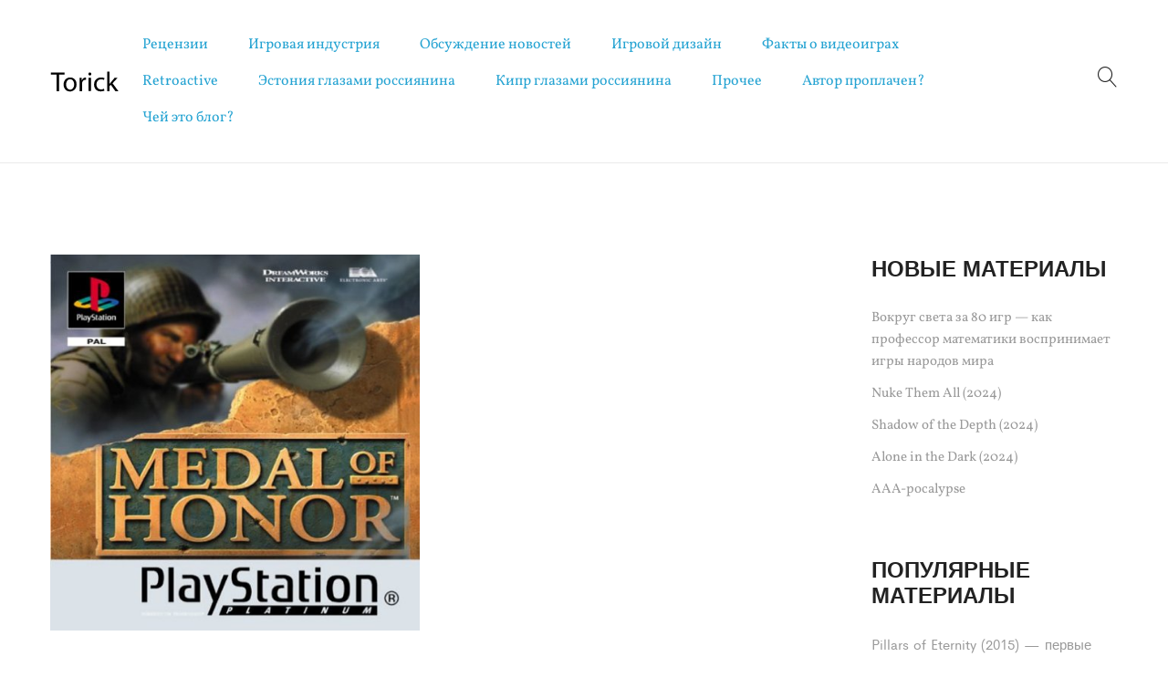

--- FILE ---
content_type: text/html; charset=UTF-8
request_url: https://torick.ru/2016/07/06/
body_size: 11584
content:
<!DOCTYPE html>
<html lang="ru-RU">
<head>
	<meta charset="UTF-8">
	<meta name="viewport" content="width=device-width, initial-scale=1">
	<link rel="pingback" href="https://torick.ru/xmlrpc.php">

	<title>06.07.2016 &#8212; Ваш эксперт по геймдизайну</title>
<meta name='robots' content='max-image-preview:large' />
<link rel='dns-prefetch' href='//www.googletagmanager.com' />
<link rel="alternate" type="application/rss+xml" title="Ваш эксперт по геймдизайну &raquo; Лента" href="https://torick.ru/feed/" />
<link rel="alternate" type="application/rss+xml" title="Ваш эксперт по геймдизайну &raquo; Лента комментариев" href="https://torick.ru/comments/feed/" />
<script type="text/javascript">
/* <![CDATA[ */
window._wpemojiSettings = {"baseUrl":"https:\/\/s.w.org\/images\/core\/emoji\/15.0.3\/72x72\/","ext":".png","svgUrl":"https:\/\/s.w.org\/images\/core\/emoji\/15.0.3\/svg\/","svgExt":".svg","source":{"concatemoji":"https:\/\/torick.ru\/wp-includes\/js\/wp-emoji-release.min.js?ver=6.6.4"}};
/*! This file is auto-generated */
!function(i,n){var o,s,e;function c(e){try{var t={supportTests:e,timestamp:(new Date).valueOf()};sessionStorage.setItem(o,JSON.stringify(t))}catch(e){}}function p(e,t,n){e.clearRect(0,0,e.canvas.width,e.canvas.height),e.fillText(t,0,0);var t=new Uint32Array(e.getImageData(0,0,e.canvas.width,e.canvas.height).data),r=(e.clearRect(0,0,e.canvas.width,e.canvas.height),e.fillText(n,0,0),new Uint32Array(e.getImageData(0,0,e.canvas.width,e.canvas.height).data));return t.every(function(e,t){return e===r[t]})}function u(e,t,n){switch(t){case"flag":return n(e,"\ud83c\udff3\ufe0f\u200d\u26a7\ufe0f","\ud83c\udff3\ufe0f\u200b\u26a7\ufe0f")?!1:!n(e,"\ud83c\uddfa\ud83c\uddf3","\ud83c\uddfa\u200b\ud83c\uddf3")&&!n(e,"\ud83c\udff4\udb40\udc67\udb40\udc62\udb40\udc65\udb40\udc6e\udb40\udc67\udb40\udc7f","\ud83c\udff4\u200b\udb40\udc67\u200b\udb40\udc62\u200b\udb40\udc65\u200b\udb40\udc6e\u200b\udb40\udc67\u200b\udb40\udc7f");case"emoji":return!n(e,"\ud83d\udc26\u200d\u2b1b","\ud83d\udc26\u200b\u2b1b")}return!1}function f(e,t,n){var r="undefined"!=typeof WorkerGlobalScope&&self instanceof WorkerGlobalScope?new OffscreenCanvas(300,150):i.createElement("canvas"),a=r.getContext("2d",{willReadFrequently:!0}),o=(a.textBaseline="top",a.font="600 32px Arial",{});return e.forEach(function(e){o[e]=t(a,e,n)}),o}function t(e){var t=i.createElement("script");t.src=e,t.defer=!0,i.head.appendChild(t)}"undefined"!=typeof Promise&&(o="wpEmojiSettingsSupports",s=["flag","emoji"],n.supports={everything:!0,everythingExceptFlag:!0},e=new Promise(function(e){i.addEventListener("DOMContentLoaded",e,{once:!0})}),new Promise(function(t){var n=function(){try{var e=JSON.parse(sessionStorage.getItem(o));if("object"==typeof e&&"number"==typeof e.timestamp&&(new Date).valueOf()<e.timestamp+604800&&"object"==typeof e.supportTests)return e.supportTests}catch(e){}return null}();if(!n){if("undefined"!=typeof Worker&&"undefined"!=typeof OffscreenCanvas&&"undefined"!=typeof URL&&URL.createObjectURL&&"undefined"!=typeof Blob)try{var e="postMessage("+f.toString()+"("+[JSON.stringify(s),u.toString(),p.toString()].join(",")+"));",r=new Blob([e],{type:"text/javascript"}),a=new Worker(URL.createObjectURL(r),{name:"wpTestEmojiSupports"});return void(a.onmessage=function(e){c(n=e.data),a.terminate(),t(n)})}catch(e){}c(n=f(s,u,p))}t(n)}).then(function(e){for(var t in e)n.supports[t]=e[t],n.supports.everything=n.supports.everything&&n.supports[t],"flag"!==t&&(n.supports.everythingExceptFlag=n.supports.everythingExceptFlag&&n.supports[t]);n.supports.everythingExceptFlag=n.supports.everythingExceptFlag&&!n.supports.flag,n.DOMReady=!1,n.readyCallback=function(){n.DOMReady=!0}}).then(function(){return e}).then(function(){var e;n.supports.everything||(n.readyCallback(),(e=n.source||{}).concatemoji?t(e.concatemoji):e.wpemoji&&e.twemoji&&(t(e.twemoji),t(e.wpemoji)))}))}((window,document),window._wpemojiSettings);
/* ]]> */
</script>
<style id='wp-emoji-styles-inline-css' type='text/css'>

	img.wp-smiley, img.emoji {
		display: inline !important;
		border: none !important;
		box-shadow: none !important;
		height: 1em !important;
		width: 1em !important;
		margin: 0 0.07em !important;
		vertical-align: -0.1em !important;
		background: none !important;
		padding: 0 !important;
	}
</style>
<link rel='stylesheet' id='supro-fonts-css' href='https://fonts.googleapis.com/css?family=Libre+Baskerville%3A400%2C400i%2C700&#038;subset=latin%2Clatin-ext&#038;ver=20180307' type='text/css' media='all' />
<link rel='stylesheet' id='bootstrap-css' href='https://torick.ru/wp-content/themes/supro/css/bootstrap.min.css' type='text/css' media='all' />
<link rel='stylesheet' id='font-awesome-css' href='https://torick.ru/wp-content/themes/supro/css/font-awesome.min.css' type='text/css' media='all' />
<link rel='stylesheet' id='eleganticons-css' href='https://torick.ru/wp-content/themes/supro/css/eleganticons.min.css' type='text/css' media='all' />
<link rel='stylesheet' id='linearicons-css' href='https://torick.ru/wp-content/themes/supro/css/linearicons.min.css' type='text/css' media='all' />
<link rel='stylesheet' id='ionicons-css' href='https://torick.ru/wp-content/themes/supro/css/ionicons.min.css' type='text/css' media='all' />
<link rel='stylesheet' id='photoswipe-css' href='https://torick.ru/wp-content/themes/supro/css/photoswipe.css' type='text/css' media='all' />
<link rel='stylesheet' id='supro-css' href='https://torick.ru/wp-content/themes/supro/style.css' type='text/css' media='all' />
<style id='supro-inline-css' type='text/css'>
.site-header .logo img  {width:97px; height:31px; }.site-footer .footer-copyright {padding-bottom:10px;}.woocommerce.single-product-layout-2 .site-header { background-color:#f2f1f0; }.woocommerce.single-product-layout-2 .product-toolbar { background-color:#f2f1f0; }.woocommerce.single-product-layout-2 div.product .supro-single-product-detail { background-color:#f2f1f0; }.woocommerce.single-product-layout-2 .su-header-minimized { background-color:#f2f1f0; }.supro-boxed-layout  {}
	/* Background Color */

	.slick-dots li:hover,.slick-dots li.slick-active,
	.owl-nav div:hover,
	.owl-dots .owl-dot.active span,.owl-dots .owl-dot:hover span,
	#nprogress .bar,
	.primary-background-color,
	.site-header .menu-extra .menu-item-cart .mini-cart-counter,.site-header .menu-extra .menu-item-wishlist .mini-cart-counter,
	.nav ul.menu.primary-color > li:hover > a:after,.nav ul.menu.primary-color > li.current-menu-item > a:after,.nav ul.menu.primary-color > li.current_page_item > a:after,.nav ul.menu.primary-color > li.current-menu-ancestor > a:after,.nav ul.menu.primary-color > li.current-menu-parent > a:after,.nav ul.menu.primary-color > li.active > a:after,
	.woocommerce div.product div.images .product-gallery-control .item-icon span,
	.woocommerce .widget_price_filter .ui-slider .ui-slider-range,
	span.mb-siwc-tag,
	.supro-products-grid.style-2 a.ajax-load-products .button-text,
	.supro-banner-grid.btn-style-2 .banner-btn,
	.supro-socials.socials-border a:hover,
	.supro-socials.socials-border span:hover,
	.footer-layout.dark-skin .supro-social-links-widget .socials-list.style-2 a:hover,
	.blog-page-header h1:after{background-color: #7cafca}

	/* Border Color */

	.slick-dots li,
	.owl-nav div:hover,
	.owl-dots .owl-dot span,
	.supro-social-links-widget .socials-list.style-2 a:hover,
	.supro-socials.socials-border a:hover,
	.supro-socials.socials-border span:hover
	{border-color: #7cafca}

	/* Color */
	.search-modal .product-cats label span:hover,
	.search-modal .product-cats input:checked + span,
	.search-modal .search-results ul li .search-item:hover .title,
	blockquote cite,
	blockquote cite a,
	.primary-color,
	.nav ul.menu.primary-color > li:hover > a,.nav ul.menu.primary-color > li.current-menu-item > a,.nav ul.menu.primary-color > li.current_page_item > a,.nav ul.menu.primary-color > li.current-menu-ancestor > a,.nav ul.menu.primary-color > li.current-menu-parent > a,.nav ul.menu.primary-color > li.active > a,
	.nav .menu .is-mega-menu .dropdown-submenu .menu-item-mega > a:hover,
	.blog-wrapper .entry-metas .entry-cat,
	.blog-wrapper.sticky .entry-title:before,
	.single-post .entry-cat,
	.supro-related-posts .blog-wrapper .entry-cat,
	.error404 .error-404 .page-content a,
	.error404 .error-404 .page-content .error-icon,
	.list-portfolio .portfolio-wrapper .entry-title:hover,
	.list-portfolio .portfolio-wrapper .entry-title:hover a,
	.single-portfolio-entry-meta .supro-social-share a:hover,
	.widget-about a:hover,
	.supro-social-links-widget .socials-list a:hover,
	.supro-social-links-widget .socials-list.style-2 a:hover,
	.supro-language-currency .widget-lan-cur ul li.actived a,
	.shop-widget-info .w-icon,
	.woocommerce ul.products li.product.product-category:hover .woocommerce-loop-category__title,.woocommerce ul.products li.product.product-category:hover .count,
	.woocommerce div.product div.images .product-gallery-control .item-icon:hover:before,
	.woocommerce-checkout table.shop_table .order-total .woocommerce-Price-amount,
	.woocommerce-account .woocommerce .woocommerce-Addresses .woocommerce-Address .woocommerce-Address-edit .edit:hover,
	.woocommerce-account .customer-login .form-row-password .lost-password,
	.supro-icons-box i,
	.supro-banner-grid-4 .banner-grid__banner .banner-grid__link:hover .banner-title,
	.supro-product-banner .banner-url:hover .title,
	.supro-product-banner3 .banner-wrapper:hover .banner-title,
	.supro-sale-product.style-2 .flip-clock-wrapper .flip-wrapper .inn,
	.supro-faq_group .g-title,
	.wpcf7-form .require{color: #7cafca}

	/* Other */
	.supro-loader:after,
	.supro-sliders:after,
	.supro-sliders:after,
	.woocommerce .blockUI.blockOverlay:after { border-color: #7cafca #7cafca #7cafca transparent }

	.woocommerce div.product div.images .product-gallery-control .item-icon span:before { border-color: transparent transparent transparent #7cafca; }

	.woocommerce.single-product-layout-6 div.product div.images .product-gallery-control .item-icon span:before { border-color: transparent #7cafca transparent transparent; }

	#nprogress .peg {
		-webkit-box-shadow: 0 0 10px #7cafca, 0 0 5px #7cafca;
			  box-shadow: 0 0 10px #7cafca, 0 0 5px #7cafca;
	}body{font-family:"Vollkorn", Arial, sans-serif;font-size: 20px;color: #191717;}
</style>
<link rel='stylesheet' id='fancybox-css' href='https://torick.ru/wp-content/plugins/easy-fancybox/fancybox/1.5.4/jquery.fancybox.min.css' type='text/css' media='screen' />
<link rel='stylesheet' id='heateor_sss_frontend_css-css' href='https://torick.ru/wp-content/plugins/sassy-social-share/public/css/sassy-social-share-public.css' type='text/css' media='all' />
<style id='heateor_sss_frontend_css-inline-css' type='text/css'>
.heateor_sss_button_instagram span.heateor_sss_svg,a.heateor_sss_instagram span.heateor_sss_svg{background:radial-gradient(circle at 30% 107%,#fdf497 0,#fdf497 5%,#fd5949 45%,#d6249f 60%,#285aeb 90%)}.heateor_sss_horizontal_sharing .heateor_sss_svg,.heateor_sss_standard_follow_icons_container .heateor_sss_svg{color:#fff;border-width:0px;border-style:solid;border-color:transparent}.heateor_sss_horizontal_sharing .heateorSssTCBackground{color:#666}.heateor_sss_horizontal_sharing span.heateor_sss_svg:hover,.heateor_sss_standard_follow_icons_container span.heateor_sss_svg:hover{border-color:transparent;}.heateor_sss_vertical_sharing span.heateor_sss_svg,.heateor_sss_floating_follow_icons_container span.heateor_sss_svg{color:#fff;border-width:0px;border-style:solid;border-color:transparent;}.heateor_sss_vertical_sharing .heateorSssTCBackground{color:#666;}.heateor_sss_vertical_sharing span.heateor_sss_svg:hover,.heateor_sss_floating_follow_icons_container span.heateor_sss_svg:hover{border-color:transparent;}@media screen and (max-width:783px) {.heateor_sss_vertical_sharing{display:none!important}}div.heateor_sss_mobile_footer{display:none;}@media screen and (max-width:783px){div.heateor_sss_bottom_sharing .heateorSssTCBackground{background-color:white}div.heateor_sss_bottom_sharing{width:100%!important;left:0!important;}div.heateor_sss_bottom_sharing a{width:11.111111111111% !important;}div.heateor_sss_bottom_sharing .heateor_sss_svg{width: 100% !important;}div.heateor_sss_bottom_sharing div.heateorSssTotalShareCount{font-size:1em!important;line-height:28px!important}div.heateor_sss_bottom_sharing div.heateorSssTotalShareText{font-size:.7em!important;line-height:0px!important}div.heateor_sss_mobile_footer{display:block;height:40px;}.heateor_sss_bottom_sharing{padding:0!important;display:block!important;width:auto!important;bottom:-2px!important;top: auto!important;}.heateor_sss_bottom_sharing .heateor_sss_square_count{line-height:inherit;}.heateor_sss_bottom_sharing .heateorSssSharingArrow{display:none;}.heateor_sss_bottom_sharing .heateorSssTCBackground{margin-right:1.1em!important}}
</style>
<link rel='stylesheet' id='supro-child-style-css' href='https://torick.ru/wp-content/themes/supro-child/style.css' type='text/css' media='all' />
<!--[if lt IE 9]>
<script type="text/javascript" src="https://torick.ru/wp-content/themes/supro/js/plugins/html5shiv.min.js" id="html5shiv-js"></script>
<![endif]-->
<!--[if lt IE 9]>
<script type="text/javascript" src="https://torick.ru/wp-content/themes/supro/js/plugins/respond.min.js" id="respond-js"></script>
<![endif]-->
<script type="text/javascript" src="https://torick.ru/wp-includes/js/jquery/jquery.min.js" id="jquery-core-js"></script>
<script type="text/javascript" src="https://torick.ru/wp-includes/js/jquery/jquery-migrate.min.js" id="jquery-migrate-js"></script>

<!-- Сниппет тегов Google (gtag.js), добавленный Site Kit -->
<!-- Сниппет Google Analytics добавлен с помощью Site Kit -->
<script type="text/javascript" src="https://www.googletagmanager.com/gtag/js?id=G-T07JCR49SL" id="google_gtagjs-js" async></script>
<script type="text/javascript" id="google_gtagjs-js-after">
/* <![CDATA[ */
window.dataLayer = window.dataLayer || [];function gtag(){dataLayer.push(arguments);}
gtag("set","linker",{"domains":["torick.ru"]});
gtag("js", new Date());
gtag("set", "developer_id.dZTNiMT", true);
gtag("config", "G-T07JCR49SL");
/* ]]> */
</script>
<link rel="https://api.w.org/" href="https://torick.ru/wp-json/" /><link rel="EditURI" type="application/rsd+xml" title="RSD" href="https://torick.ru/xmlrpc.php?rsd" />
<meta name="generator" content="WordPress 6.6.4" />
<meta name="generator" content="Site Kit by Google 1.170.0" />		<style type="text/css" id="wp-custom-css">
			a {
     color: #25A3D2;
}		</style>
		<style id="kirki-inline-styles">/* cyrillic-ext */
@font-face {
  font-family: 'Vollkorn';
  font-style: normal;
  font-weight: 400;
  font-display: swap;
  src: url(https://torick.ru/wp-content/fonts/vollkorn/0ybgGDoxxrvAnPhYGzMlQLzuMasz6Df2MHGeE2mcIbA.woff2) format('woff2');
  unicode-range: U+0460-052F, U+1C80-1C8A, U+20B4, U+2DE0-2DFF, U+A640-A69F, U+FE2E-FE2F;
}
/* cyrillic */
@font-face {
  font-family: 'Vollkorn';
  font-style: normal;
  font-weight: 400;
  font-display: swap;
  src: url(https://torick.ru/wp-content/fonts/vollkorn/0ybgGDoxxrvAnPhYGzMlQLzuMasz6Df2MHGeGmmcIbA.woff2) format('woff2');
  unicode-range: U+0301, U+0400-045F, U+0490-0491, U+04B0-04B1, U+2116;
}
/* greek */
@font-face {
  font-family: 'Vollkorn';
  font-style: normal;
  font-weight: 400;
  font-display: swap;
  src: url(https://torick.ru/wp-content/fonts/vollkorn/0ybgGDoxxrvAnPhYGzMlQLzuMasz6Df2MHGeHWmcIbA.woff2) format('woff2');
  unicode-range: U+0370-0377, U+037A-037F, U+0384-038A, U+038C, U+038E-03A1, U+03A3-03FF;
}
/* vietnamese */
@font-face {
  font-family: 'Vollkorn';
  font-style: normal;
  font-weight: 400;
  font-display: swap;
  src: url(https://torick.ru/wp-content/fonts/vollkorn/0ybgGDoxxrvAnPhYGzMlQLzuMasz6Df2MHGeEWmcIbA.woff2) format('woff2');
  unicode-range: U+0102-0103, U+0110-0111, U+0128-0129, U+0168-0169, U+01A0-01A1, U+01AF-01B0, U+0300-0301, U+0303-0304, U+0308-0309, U+0323, U+0329, U+1EA0-1EF9, U+20AB;
}
/* latin-ext */
@font-face {
  font-family: 'Vollkorn';
  font-style: normal;
  font-weight: 400;
  font-display: swap;
  src: url(https://torick.ru/wp-content/fonts/vollkorn/0ybgGDoxxrvAnPhYGzMlQLzuMasz6Df2MHGeEGmcIbA.woff2) format('woff2');
  unicode-range: U+0100-02BA, U+02BD-02C5, U+02C7-02CC, U+02CE-02D7, U+02DD-02FF, U+0304, U+0308, U+0329, U+1D00-1DBF, U+1E00-1E9F, U+1EF2-1EFF, U+2020, U+20A0-20AB, U+20AD-20C0, U+2113, U+2C60-2C7F, U+A720-A7FF;
}
/* latin */
@font-face {
  font-family: 'Vollkorn';
  font-style: normal;
  font-weight: 400;
  font-display: swap;
  src: url(https://torick.ru/wp-content/fonts/vollkorn/0ybgGDoxxrvAnPhYGzMlQLzuMasz6Df2MHGeHmmc.woff2) format('woff2');
  unicode-range: U+0000-00FF, U+0131, U+0152-0153, U+02BB-02BC, U+02C6, U+02DA, U+02DC, U+0304, U+0308, U+0329, U+2000-206F, U+20AC, U+2122, U+2191, U+2193, U+2212, U+2215, U+FEFF, U+FFFD;
}/* cyrillic-ext */
@font-face {
  font-family: 'Vollkorn';
  font-style: normal;
  font-weight: 400;
  font-display: swap;
  src: url(https://torick.ru/wp-content/fonts/vollkorn/0ybgGDoxxrvAnPhYGzMlQLzuMasz6Df2MHGeE2mcIbA.woff2) format('woff2');
  unicode-range: U+0460-052F, U+1C80-1C8A, U+20B4, U+2DE0-2DFF, U+A640-A69F, U+FE2E-FE2F;
}
/* cyrillic */
@font-face {
  font-family: 'Vollkorn';
  font-style: normal;
  font-weight: 400;
  font-display: swap;
  src: url(https://torick.ru/wp-content/fonts/vollkorn/0ybgGDoxxrvAnPhYGzMlQLzuMasz6Df2MHGeGmmcIbA.woff2) format('woff2');
  unicode-range: U+0301, U+0400-045F, U+0490-0491, U+04B0-04B1, U+2116;
}
/* greek */
@font-face {
  font-family: 'Vollkorn';
  font-style: normal;
  font-weight: 400;
  font-display: swap;
  src: url(https://torick.ru/wp-content/fonts/vollkorn/0ybgGDoxxrvAnPhYGzMlQLzuMasz6Df2MHGeHWmcIbA.woff2) format('woff2');
  unicode-range: U+0370-0377, U+037A-037F, U+0384-038A, U+038C, U+038E-03A1, U+03A3-03FF;
}
/* vietnamese */
@font-face {
  font-family: 'Vollkorn';
  font-style: normal;
  font-weight: 400;
  font-display: swap;
  src: url(https://torick.ru/wp-content/fonts/vollkorn/0ybgGDoxxrvAnPhYGzMlQLzuMasz6Df2MHGeEWmcIbA.woff2) format('woff2');
  unicode-range: U+0102-0103, U+0110-0111, U+0128-0129, U+0168-0169, U+01A0-01A1, U+01AF-01B0, U+0300-0301, U+0303-0304, U+0308-0309, U+0323, U+0329, U+1EA0-1EF9, U+20AB;
}
/* latin-ext */
@font-face {
  font-family: 'Vollkorn';
  font-style: normal;
  font-weight: 400;
  font-display: swap;
  src: url(https://torick.ru/wp-content/fonts/vollkorn/0ybgGDoxxrvAnPhYGzMlQLzuMasz6Df2MHGeEGmcIbA.woff2) format('woff2');
  unicode-range: U+0100-02BA, U+02BD-02C5, U+02C7-02CC, U+02CE-02D7, U+02DD-02FF, U+0304, U+0308, U+0329, U+1D00-1DBF, U+1E00-1E9F, U+1EF2-1EFF, U+2020, U+20A0-20AB, U+20AD-20C0, U+2113, U+2C60-2C7F, U+A720-A7FF;
}
/* latin */
@font-face {
  font-family: 'Vollkorn';
  font-style: normal;
  font-weight: 400;
  font-display: swap;
  src: url(https://torick.ru/wp-content/fonts/vollkorn/0ybgGDoxxrvAnPhYGzMlQLzuMasz6Df2MHGeHmmc.woff2) format('woff2');
  unicode-range: U+0000-00FF, U+0131, U+0152-0153, U+02BB-02BC, U+02C6, U+02DA, U+02DC, U+0304, U+0308, U+0329, U+2000-206F, U+20AC, U+2122, U+2191, U+2193, U+2212, U+2215, U+FEFF, U+FFFD;
}/* cyrillic-ext */
@font-face {
  font-family: 'Vollkorn';
  font-style: normal;
  font-weight: 400;
  font-display: swap;
  src: url(https://torick.ru/wp-content/fonts/vollkorn/0ybgGDoxxrvAnPhYGzMlQLzuMasz6Df2MHGeE2mcIbA.woff2) format('woff2');
  unicode-range: U+0460-052F, U+1C80-1C8A, U+20B4, U+2DE0-2DFF, U+A640-A69F, U+FE2E-FE2F;
}
/* cyrillic */
@font-face {
  font-family: 'Vollkorn';
  font-style: normal;
  font-weight: 400;
  font-display: swap;
  src: url(https://torick.ru/wp-content/fonts/vollkorn/0ybgGDoxxrvAnPhYGzMlQLzuMasz6Df2MHGeGmmcIbA.woff2) format('woff2');
  unicode-range: U+0301, U+0400-045F, U+0490-0491, U+04B0-04B1, U+2116;
}
/* greek */
@font-face {
  font-family: 'Vollkorn';
  font-style: normal;
  font-weight: 400;
  font-display: swap;
  src: url(https://torick.ru/wp-content/fonts/vollkorn/0ybgGDoxxrvAnPhYGzMlQLzuMasz6Df2MHGeHWmcIbA.woff2) format('woff2');
  unicode-range: U+0370-0377, U+037A-037F, U+0384-038A, U+038C, U+038E-03A1, U+03A3-03FF;
}
/* vietnamese */
@font-face {
  font-family: 'Vollkorn';
  font-style: normal;
  font-weight: 400;
  font-display: swap;
  src: url(https://torick.ru/wp-content/fonts/vollkorn/0ybgGDoxxrvAnPhYGzMlQLzuMasz6Df2MHGeEWmcIbA.woff2) format('woff2');
  unicode-range: U+0102-0103, U+0110-0111, U+0128-0129, U+0168-0169, U+01A0-01A1, U+01AF-01B0, U+0300-0301, U+0303-0304, U+0308-0309, U+0323, U+0329, U+1EA0-1EF9, U+20AB;
}
/* latin-ext */
@font-face {
  font-family: 'Vollkorn';
  font-style: normal;
  font-weight: 400;
  font-display: swap;
  src: url(https://torick.ru/wp-content/fonts/vollkorn/0ybgGDoxxrvAnPhYGzMlQLzuMasz6Df2MHGeEGmcIbA.woff2) format('woff2');
  unicode-range: U+0100-02BA, U+02BD-02C5, U+02C7-02CC, U+02CE-02D7, U+02DD-02FF, U+0304, U+0308, U+0329, U+1D00-1DBF, U+1E00-1E9F, U+1EF2-1EFF, U+2020, U+20A0-20AB, U+20AD-20C0, U+2113, U+2C60-2C7F, U+A720-A7FF;
}
/* latin */
@font-face {
  font-family: 'Vollkorn';
  font-style: normal;
  font-weight: 400;
  font-display: swap;
  src: url(https://torick.ru/wp-content/fonts/vollkorn/0ybgGDoxxrvAnPhYGzMlQLzuMasz6Df2MHGeHmmc.woff2) format('woff2');
  unicode-range: U+0000-00FF, U+0131, U+0152-0153, U+02BB-02BC, U+02C6, U+02DA, U+02DC, U+0304, U+0308, U+0329, U+2000-206F, U+20AC, U+2122, U+2191, U+2193, U+2212, U+2215, U+FEFF, U+FFFD;
}</style></head>

<body class="archive date wp-embed-responsive header-layout-5 supro-blog-page blog-grid content-sidebar">
<div id="page" class="hfeed site">

	
	<header id="masthead" class="site-header">
		<div class="container">
	<div class="header-main">
		<div class="header-row">
			<div class="menu-logo s-left">
				<div class="site-logo">
						<a href="https://torick.ru" class="logo">
		<img src="https://torick.ru/wp-content/uploads/2020/07/Torick.svg" alt="Ваш эксперт по геймдизайну" class="logo logo-dark">
		<img src="https://torick.ru/wp-content/uploads/2020/07/Torick.svg" alt="Ваш эксперт по геймдизайну" class="logo logo-light">
	</a>
<p class="site-title"><a href="https://torick.ru" rel="home">Ваш эксперт по геймдизайну</a></p>				</div>
			</div>
			<div class="s-center menu-main">
				<div class="menu-nav">
					<nav class="primary-nav nav">
						<ul id="menu-glavnoe-menyu" class="menu none"><li id="menu-item-6948" class="menu-item menu-item-type-taxonomy menu-item-object-category menu-item-6948"><a href="https://torick.ru/category/review/">Рецензии</a></li>
<li id="menu-item-6949" class="menu-item menu-item-type-taxonomy menu-item-object-category menu-item-6949"><a href="https://torick.ru/category/industry/">Игровая индустрия</a></li>
<li id="menu-item-6950" class="menu-item menu-item-type-taxonomy menu-item-object-category menu-item-6950"><a href="https://torick.ru/category/news/">Обсуждение новостей</a></li>
<li id="menu-item-6951" class="menu-item menu-item-type-taxonomy menu-item-object-category menu-item-6951"><a href="https://torick.ru/category/gd/">Игровой дизайн</a></li>
<li id="menu-item-6954" class="menu-item menu-item-type-taxonomy menu-item-object-category menu-item-6954"><a href="https://torick.ru/category/vgf/">Факты о видеоиграх</a></li>
<li id="menu-item-6955" class="menu-item menu-item-type-taxonomy menu-item-object-category menu-item-6955"><a href="https://torick.ru/category/retroactive/">Retroactive</a></li>
<li id="menu-item-6953" class="menu-item menu-item-type-taxonomy menu-item-object-category menu-item-6953"><a href="https://torick.ru/category/ee/">Эстония глазами россиянина</a></li>
<li id="menu-item-6956" class="menu-item menu-item-type-taxonomy menu-item-object-category menu-item-6956"><a href="https://torick.ru/category/kipr-glazami-rossiyanina/">Кипр глазами россиянина</a></li>
<li id="menu-item-6952" class="menu-item menu-item-type-taxonomy menu-item-object-category menu-item-6952"><a href="https://torick.ru/category/prochee/">Прочее</a></li>
<li id="menu-item-6447" class="menu-item menu-item-type-post_type menu-item-object-page menu-item-6447"><a href="https://torick.ru/obo-mne/politika-bloga/">Автор проплачен?</a></li>
<li id="menu-item-6446" class="menu-item menu-item-type-post_type menu-item-object-page menu-item-6446"><a href="https://torick.ru/obo-mne/">Чей это блог?</a></li>
</ul>					</nav>
				</div>
			</div>
			<div class="menu-extra s-right">
				<ul>
					<li class="extra-menu-item menu-item-search "><a href="#" class="menu-extra-search"><i class="t-icon icon-magnifier"></i></a><form method="get" class="instance-search" action="https://torick.ru/"><input type="text" name="s" placeholder="Начать поиск..." class="search-field" autocomplete="off"><i class="t-icon icon-magnifier"></i></form><div class="loading"><span class="supro-loader"></span></div><div class="search-results"><div class="woocommerce"></div></div></li>																											<li class="extra-menu-item menu-item-sidebar hidden-lg">
			<a class="menu-sidebar" id="icon-menu-mobile" href="#">
				<i class="t-icon icon-menu"></i>
			</a>
		</li>

						</ul>
			</div>
		</div>
	</div>
</div>
	</header><!-- #masthead -->

	
	<div id="content" class="site-content">
		<div class="container"><div class="row">
<div id="primary" class="content-area col-md-9 col-sm-12 col-xs-12">
	<main id="main" class="site-main">

		
		
			
			<div class="supro-blog-content">
									<div class="row">
									<div class="supro-post-list">
						
							<article id="post-3555" class="blog-wrapper col-md-6 col-sm-6 col-xs-6 post-3555 post type-post status-publish format-aside has-post-thumbnail hentry category-industry tag-medal-of-honor tag-istoriya post_format-post-format-aside ">
			<div class="entry-thumbnail">
			<a class="blog-thumb" href="https://torick.ru/istoriya-serii-medal-of-honor/"><img width="491" height="500" src="https://torick.ru/wp-content/uploads/2016/06/moh-1.jpg" class="attachment-supro-blog-grid size-supro-blog-grid wp-post-image" alt="" decoding="async" fetchpriority="high" srcset="https://torick.ru/wp-content/uploads/2016/06/moh-1.jpg 491w, https://torick.ru/wp-content/uploads/2016/06/moh-1-147x150.jpg 147w, https://torick.ru/wp-content/uploads/2016/06/moh-1-295x300.jpg 295w" sizes="(max-width: 491px) 100vw, 491px" /></a>
		</div>
	
	<div class="entry-summary">
		<div class="entry-header">
			<h2 class="entry-title"><a href="https://torick.ru/istoriya-serii-medal-of-honor/">История серии Medal of Honor</a></h2>
			<div class="entry-metas"><a href="https://torick.ru/category/industry/" class="entry-meta entry-cat">Игровая индустрия</a><span class="entry-meta entry-date"><a href="https://torick.ru/2016/07/06/"><time class="entry-date published updated" datetime="2016-07-06T10:11:53+03:00">06.07.2016</time></a></span></div>		</div>
			</div>
</article>

											</div>
									</div>
								<!--.row-->

				
			</div><!--.ba-blog-content-->

		

	</main>
	<!-- #main -->
</div><!-- #primary -->

<aside id="primary-sidebar" class="widgets-area primary-sidebar blog-sidebar col-xs-12 col-sm-12 col-md-3">
	
		<div id="recent-posts-3" class="widget widget_recent_entries">
		<h4 class="widget-title">НОВЫЕ МАТЕРИАЛЫ</h4>
		<ul>
											<li>
					<a href="https://torick.ru/vokrug-sveta-za-80-igr-kak-matematiki-vosprinimayut-igry/">Вокруг света за 80 игр &#8212; как профессор математики воспринимает игры народов мира</a>
									</li>
											<li>
					<a href="https://torick.ru/nuke-them-all-2024/">Nuke Them All (2024)</a>
									</li>
											<li>
					<a href="https://torick.ru/shadow-of-the-depth-2024/">Shadow of the Depth (2024)</a>
									</li>
											<li>
					<a href="https://torick.ru/alone-in-the-dark-2024/">Alone in the Dark (2024)</a>
									</li>
											<li>
					<a href="https://torick.ru/aaa-pocalypse/">AAA-pocalypse</a>
									</li>
					</ul>

		</div><div id="popular-posts-widget-2" class="widget popular-posts-widget"><h4 class="widget-title">ПОПУЛЯРНЫЕ МАТЕРИАЛЫ</h4><div class="widget-list-post">				<div class="popular-post post clearfix ">
					<div class="mini-widget-title">
						<h4><a href="https://torick.ru/pillars-of-eternity-2015/">Pillars of Eternity (2015) &#8212; первые впечатления</a></h4>
					</div>
				</div>
								<div class="popular-post post clearfix ">
					<div class="mini-widget-title">
						<h4><a href="https://torick.ru/kak-uchat-rulit-v-estonii/">Как учат рулить в Эстонии</a></h4>
					</div>
				</div>
								<div class="popular-post post clearfix ">
					<div class="mini-widget-title">
						<h4><a href="https://torick.ru/bethesda-e3/">Почему геймерам не повезло с Bethesda</a></h4>
					</div>
				</div>
								<div class="popular-post post clearfix ">
					<div class="mini-widget-title">
						<h4><a href="https://torick.ru/punch-club-2016/">Punch Club (2016)</a></h4>
					</div>
				</div>
								<div class="popular-post post clearfix ">
					<div class="mini-widget-title">
						<h4><a href="https://torick.ru/pochemu-vr-otstoj/">Вы не будете играть в виртуальной реальности</a></h4>
					</div>
				</div>
				</div></div><div id="archives-3" class="widget widget_archive"><h4 class="widget-title">Архив</h4>		<label class="screen-reader-text" for="archives-dropdown-3">Архив</label>
		<select id="archives-dropdown-3" name="archive-dropdown">
			
			<option value="">Выберите месяц</option>
				<option value='https://torick.ru/2024/08/'> Август 2024 </option>
	<option value='https://torick.ru/2024/06/'> Июнь 2024 </option>
	<option value='https://torick.ru/2024/05/'> Май 2024 </option>
	<option value='https://torick.ru/2024/03/'> Март 2024 </option>
	<option value='https://torick.ru/2024/02/'> Февраль 2024 </option>
	<option value='https://torick.ru/2023/11/'> Ноябрь 2023 </option>
	<option value='https://torick.ru/2023/10/'> Октябрь 2023 </option>
	<option value='https://torick.ru/2023/08/'> Август 2023 </option>
	<option value='https://torick.ru/2023/07/'> Июль 2023 </option>
	<option value='https://torick.ru/2023/03/'> Март 2023 </option>
	<option value='https://torick.ru/2022/08/'> Август 2022 </option>
	<option value='https://torick.ru/2022/07/'> Июль 2022 </option>
	<option value='https://torick.ru/2022/03/'> Март 2022 </option>
	<option value='https://torick.ru/2022/02/'> Февраль 2022 </option>
	<option value='https://torick.ru/2021/03/'> Март 2021 </option>
	<option value='https://torick.ru/2021/02/'> Февраль 2021 </option>
	<option value='https://torick.ru/2021/01/'> Январь 2021 </option>
	<option value='https://torick.ru/2020/12/'> Декабрь 2020 </option>
	<option value='https://torick.ru/2020/11/'> Ноябрь 2020 </option>
	<option value='https://torick.ru/2020/09/'> Сентябрь 2020 </option>
	<option value='https://torick.ru/2020/07/'> Июль 2020 </option>
	<option value='https://torick.ru/2020/06/'> Июнь 2020 </option>
	<option value='https://torick.ru/2020/05/'> Май 2020 </option>
	<option value='https://torick.ru/2020/04/'> Апрель 2020 </option>
	<option value='https://torick.ru/2020/02/'> Февраль 2020 </option>
	<option value='https://torick.ru/2019/11/'> Ноябрь 2019 </option>
	<option value='https://torick.ru/2019/09/'> Сентябрь 2019 </option>
	<option value='https://torick.ru/2019/08/'> Август 2019 </option>
	<option value='https://torick.ru/2019/07/'> Июль 2019 </option>
	<option value='https://torick.ru/2019/04/'> Апрель 2019 </option>
	<option value='https://torick.ru/2019/03/'> Март 2019 </option>
	<option value='https://torick.ru/2019/02/'> Февраль 2019 </option>
	<option value='https://torick.ru/2019/01/'> Январь 2019 </option>
	<option value='https://torick.ru/2018/12/'> Декабрь 2018 </option>
	<option value='https://torick.ru/2018/11/'> Ноябрь 2018 </option>
	<option value='https://torick.ru/2018/10/'> Октябрь 2018 </option>
	<option value='https://torick.ru/2018/09/'> Сентябрь 2018 </option>
	<option value='https://torick.ru/2018/08/'> Август 2018 </option>
	<option value='https://torick.ru/2018/07/'> Июль 2018 </option>
	<option value='https://torick.ru/2018/06/'> Июнь 2018 </option>
	<option value='https://torick.ru/2018/05/'> Май 2018 </option>
	<option value='https://torick.ru/2018/04/'> Апрель 2018 </option>
	<option value='https://torick.ru/2018/03/'> Март 2018 </option>
	<option value='https://torick.ru/2018/02/'> Февраль 2018 </option>
	<option value='https://torick.ru/2017/12/'> Декабрь 2017 </option>
	<option value='https://torick.ru/2017/11/'> Ноябрь 2017 </option>
	<option value='https://torick.ru/2017/10/'> Октябрь 2017 </option>
	<option value='https://torick.ru/2017/09/'> Сентябрь 2017 </option>
	<option value='https://torick.ru/2017/08/'> Август 2017 </option>
	<option value='https://torick.ru/2017/07/'> Июль 2017 </option>
	<option value='https://torick.ru/2017/06/'> Июнь 2017 </option>
	<option value='https://torick.ru/2017/05/'> Май 2017 </option>
	<option value='https://torick.ru/2017/04/'> Апрель 2017 </option>
	<option value='https://torick.ru/2017/03/'> Март 2017 </option>
	<option value='https://torick.ru/2017/01/'> Январь 2017 </option>
	<option value='https://torick.ru/2016/12/'> Декабрь 2016 </option>
	<option value='https://torick.ru/2016/11/'> Ноябрь 2016 </option>
	<option value='https://torick.ru/2016/10/'> Октябрь 2016 </option>
	<option value='https://torick.ru/2016/09/'> Сентябрь 2016 </option>
	<option value='https://torick.ru/2016/08/'> Август 2016 </option>
	<option value='https://torick.ru/2016/07/' selected='selected'> Июль 2016 </option>
	<option value='https://torick.ru/2016/06/'> Июнь 2016 </option>
	<option value='https://torick.ru/2016/05/'> Май 2016 </option>
	<option value='https://torick.ru/2016/04/'> Апрель 2016 </option>
	<option value='https://torick.ru/2016/03/'> Март 2016 </option>
	<option value='https://torick.ru/2016/02/'> Февраль 2016 </option>
	<option value='https://torick.ru/2016/01/'> Январь 2016 </option>
	<option value='https://torick.ru/2015/12/'> Декабрь 2015 </option>
	<option value='https://torick.ru/2015/11/'> Ноябрь 2015 </option>
	<option value='https://torick.ru/2015/10/'> Октябрь 2015 </option>
	<option value='https://torick.ru/2015/09/'> Сентябрь 2015 </option>
	<option value='https://torick.ru/2015/08/'> Август 2015 </option>
	<option value='https://torick.ru/2015/07/'> Июль 2015 </option>
	<option value='https://torick.ru/2015/06/'> Июнь 2015 </option>
	<option value='https://torick.ru/2015/05/'> Май 2015 </option>
	<option value='https://torick.ru/2015/04/'> Апрель 2015 </option>
	<option value='https://torick.ru/2015/03/'> Март 2015 </option>
	<option value='https://torick.ru/2015/02/'> Февраль 2015 </option>

		</select>

			<script type="text/javascript">
/* <![CDATA[ */

(function() {
	var dropdown = document.getElementById( "archives-dropdown-3" );
	function onSelectChange() {
		if ( dropdown.options[ dropdown.selectedIndex ].value !== '' ) {
			document.location.href = this.options[ this.selectedIndex ].value;
		}
	}
	dropdown.onchange = onSelectChange;
})();

/* ]]> */
</script>
</div></aside><!-- #secondary -->
	</div></div></div><!-- #content -->

	
	<footer id="colophon" class="site-footer">
		<nav class="footer-layout footer-layout-1 light-skin" style="">
		</nav>	</footer><!-- #colophon -->

	</div><!-- #page -->

    <a id="scroll-top" class="backtotop" href="#">
        <i class="icon-arrow-up"></i>
    </a>
	        <div id="menu-sidebar-panel" class="menu-sidebar supro-off-canvas-panel">
            <div class="widget-canvas-content">
                <div class="widget-panel-header">
                    <a href="#" class="close-canvas-panel"><span aria-hidden="true" class="icon-cross2"></span></a>
                </div>
                <div class="widget-panel-content hidden-md hidden-sm hidden-xs">
					                </div>

                <div class="widget-panel-content hidden-lg">
					<ul id="menu-glavnoe-menyu-1" class="menu none"><li class="menu-item menu-item-type-taxonomy menu-item-object-category menu-item-6948"><a href="https://torick.ru/category/review/">Рецензии</a></li>
<li class="menu-item menu-item-type-taxonomy menu-item-object-category menu-item-6949"><a href="https://torick.ru/category/industry/">Игровая индустрия</a></li>
<li class="menu-item menu-item-type-taxonomy menu-item-object-category menu-item-6950"><a href="https://torick.ru/category/news/">Обсуждение новостей</a></li>
<li class="menu-item menu-item-type-taxonomy menu-item-object-category menu-item-6951"><a href="https://torick.ru/category/gd/">Игровой дизайн</a></li>
<li class="menu-item menu-item-type-taxonomy menu-item-object-category menu-item-6954"><a href="https://torick.ru/category/vgf/">Факты о видеоиграх</a></li>
<li class="menu-item menu-item-type-taxonomy menu-item-object-category menu-item-6955"><a href="https://torick.ru/category/retroactive/">Retroactive</a></li>
<li class="menu-item menu-item-type-taxonomy menu-item-object-category menu-item-6953"><a href="https://torick.ru/category/ee/">Эстония глазами россиянина</a></li>
<li class="menu-item menu-item-type-taxonomy menu-item-object-category menu-item-6956"><a href="https://torick.ru/category/kipr-glazami-rossiyanina/">Кипр глазами россиянина</a></li>
<li class="menu-item menu-item-type-taxonomy menu-item-object-category menu-item-6952"><a href="https://torick.ru/category/prochee/">Прочее</a></li>
<li class="menu-item menu-item-type-post_type menu-item-object-page menu-item-6447"><a href="https://torick.ru/obo-mne/politika-bloga/">Автор проплачен?</a></li>
<li class="menu-item menu-item-type-post_type menu-item-object-page menu-item-6446"><a href="https://torick.ru/obo-mne/">Чей это блог?</a></li>
</ul>                </div>
                <div class="widget-panel-footer">
                </div>
            </div>
        </div>
		        <div id="off-canvas-layer" class="supro-off-canvas-layer"></div>
		        <div id="search-modal" class="search-modal supro-modal" tabindex="-1" role="dialog">
            <div class="modal-content">
                <h2 class="modal-title">Поиск</h2>

                <div class="container">
                    <form method="get" class="instance-search" action="https://torick.ru/">
												
                        <div class="search-fields">
                            <input type="text" name="s" placeholder="Поиск"
                                   class="search-field" autocomplete="off">
							                            <input type="submit" class="btn-submit">
                            <span class="search-submit">
						</span>
                        </div>
                    </form>

                    <div class="search-results">
                        <div class="text-center loading">
                            <span class="supro-loader"></span>
                        </div>
                        <div class="woocommerce"></div>
                    </div>
                </div>
            </div>
            <div class="modal-footer">
                <a href="#" class="close-modal">
                    <span class="hidden-md hidden-sm hidden-xs">Close</span>
                    <i class="hidden-lg icon-cross"></i>
                </a>
            </div>
        </div>
		
        <div id="quick-view-modal" class="quick-view-modal supro-modal woocommerce" tabindex="-1" role="dialog">
            <div class="modal-header">
                <a href="#" class="close-modal">
                    <i class="icon-cross"></i>
                </a>
            </div>

            <div class="modal-content">
                <div class="container">
                    <div class="supro-product-content">
                        <div class="product">
                            <div class="row">
                                <div class="col-md-6 col-sm-12 col-xs-12 product-images-wrapper">
                                </div>
                                <div class="col-md-6 col-sm-12 col-xs-12  product-summary">
                                </div>
                            </div>
                        </div>
                    </div>
                </div>
            </div>
            <div class="supro-loader"></div>
        </div>

		<div class="supro-catalog-sorting-mobile" id="supro-catalog-sorting-mobile"></div><script type="text/javascript" src="https://torick.ru/wp-includes/js/jquery/ui/core.min.js" id="jquery-ui-core-js"></script>
<script type="text/javascript" src="https://torick.ru/wp-includes/js/jquery/ui/tooltip.min.js" id="jquery-ui-tooltip-js"></script>
<script type="text/javascript" src="https://torick.ru/wp-content/themes/supro/js/plugins/slick.min.js" id="slick-js"></script>
<script type="text/javascript" src="https://torick.ru/wp-includes/js/imagesloaded.min.js" id="imagesloaded-js"></script>
<script type="text/javascript" src="https://torick.ru/wp-content/themes/supro/js/plugins/isotope.pkgd.min.js" id="isotope-js"></script>
<script type="text/javascript" src="https://torick.ru/wp-content/themes/supro/js/plugins/jquery.parallax.min.js" id="parallax-js"></script>
<script type="text/javascript" src="https://torick.ru/wp-content/themes/supro/js/plugins/flipclock.min.js" id="flipclock-js"></script>
<script type="text/javascript" src="https://torick.ru/wp-content/themes/supro/js/plugins/sticky-kit.min.js" id="sticky-kit-js"></script>
<script type="text/javascript" src="https://torick.ru/wp-content/themes/supro/js/plugins/jquery.tabs.js" id="tabs-js"></script>
<script type="text/javascript" src="https://torick.ru/wp-content/themes/supro/js/plugins/notify.min.js" id="notify-js"></script>
<script type="text/javascript" src="https://torick.ru/wp-content/themes/supro/js/plugins/isInViewport.min.js" id="viewport-js"></script>
<script type="text/javascript" src="https://torick.ru/wp-content/themes/supro/js/plugins/swiper.min.js" id="swiper-js"></script>
<script type="text/javascript" src="https://torick.ru/wp-content/themes/supro/js/plugins/nprogress.js" id="nprogress-js"></script>
<script type="text/javascript" id="supro-js-extra">
/* <![CDATA[ */
var suproData = {"ajax_url":"https:\/\/torick.ru\/wp-admin\/admin-ajax.php","nonce":"53cb9dfb90","menu_animation":"fade","ajax_search":"1","search_content_type":"all","shop_nav_type":"numbers","add_to_cart_ajax":"1","add_to_cart_action":"notice","login_popup":"0","menu_mobile_behaviour":"icon","product":{"thumb_slider":1,"thumb_vertical":0,"gallery_carousel":0,"lightbox":"no"},"l10n":{"added_to_cart_notice":1,"notice_text":"has been added to your cart.","notice_texts":"have been added to your cart.","cart_text":"View Cart","cart_link":"","cart_notice_auto_hide":3000},"isRTL":""};
/* ]]> */
</script>
<script type="text/javascript" src="https://torick.ru/wp-content/themes/supro/js/scripts.js" id="supro-js"></script>
<script type="text/javascript" src="https://torick.ru/wp-content/plugins/easy-fancybox/vendor/purify.min.js" id="fancybox-purify-js"></script>
<script type="text/javascript" id="jquery-fancybox-js-extra">
/* <![CDATA[ */
var efb_i18n = {"close":"\u0417\u0430\u043a\u0440\u044b\u0442\u044c","next":"\u0421\u043b\u0435\u0434\u0443\u044e\u0449\u0438\u0439","prev":"\u041f\u0440\u0435\u0434\u044b\u0434\u0443\u0449\u0438\u0439","startSlideshow":"\u0417\u0430\u043f\u0443\u0441\u0442\u0438\u0442\u044c \u0441\u043b\u0430\u0439\u0434-\u0448\u043e\u0443","toggleSize":"\u0420\u0430\u0437\u043c\u0435\u0440 \u0442\u0443\u043c\u0431\u043b\u0435\u0440\u0430"};
/* ]]> */
</script>
<script type="text/javascript" src="https://torick.ru/wp-content/plugins/easy-fancybox/fancybox/1.5.4/jquery.fancybox.min.js" id="jquery-fancybox-js"></script>
<script type="text/javascript" id="jquery-fancybox-js-after">
/* <![CDATA[ */
var fb_timeout, fb_opts={'autoScale':true,'showCloseButton':true,'margin':20,'pixelRatio':'false','centerOnScroll':true,'enableEscapeButton':true,'speedIn':100,'speedOut':100,'overlayShow':true,'hideOnOverlayClick':true,'overlayOpacity':1,'minVpHeight':320,'disableCoreLightbox':'true','enableBlockControls':'true','fancybox_openBlockControls':'true' };
if(typeof easy_fancybox_handler==='undefined'){
var easy_fancybox_handler=function(){
jQuery([".nolightbox","a.wp-block-file__button","a.pin-it-button","a[href*='pinterest.com\/pin\/create']","a[href*='facebook.com\/share']","a[href*='twitter.com\/share']"].join(',')).addClass('nofancybox');
jQuery('a.fancybox-close').on('click',function(e){e.preventDefault();jQuery.fancybox.close()});
/* IMG */
						var unlinkedImageBlocks=jQuery(".wp-block-image > img:not(.nofancybox,figure.nofancybox>img)");
						unlinkedImageBlocks.wrap(function() {
							var href = jQuery( this ).attr( "src" );
							return "<a href='" + href + "'></a>";
						});
var fb_IMG_select=jQuery('a[href*=".jpg" i]:not(.nofancybox,li.nofancybox>a,figure.nofancybox>a),area[href*=".jpg" i]:not(.nofancybox),a[href*=".jpeg" i]:not(.nofancybox,li.nofancybox>a,figure.nofancybox>a),area[href*=".jpeg" i]:not(.nofancybox),a[href*=".png" i]:not(.nofancybox,li.nofancybox>a,figure.nofancybox>a),area[href*=".png" i]:not(.nofancybox)');
fb_IMG_select.addClass('fancybox image');
var fb_IMG_sections=jQuery('.gallery,.wp-block-gallery,.tiled-gallery,.wp-block-jetpack-tiled-gallery,.ngg-galleryoverview,.ngg-imagebrowser,.nextgen_pro_blog_gallery,.nextgen_pro_film,.nextgen_pro_horizontal_filmstrip,.ngg-pro-masonry-wrapper,.ngg-pro-mosaic-container,.nextgen_pro_sidescroll,.nextgen_pro_slideshow,.nextgen_pro_thumbnail_grid,.tiled-gallery');
fb_IMG_sections.each(function(){jQuery(this).find(fb_IMG_select).attr('rel','gallery-'+fb_IMG_sections.index(this));});
jQuery('a.fancybox,area.fancybox,.fancybox>a').each(function(){jQuery(this).fancybox(jQuery.extend(true,{},fb_opts,{'type':'image','transition':'elastic','easingIn':'easeOutBack','easingOut':'easeInBack','opacity':false,'hideOnContentClick':true,'titleShow':true,'titlePosition':'over','titleFromAlt':true,'showNavArrows':true,'enableKeyboardNav':true,'cyclic':false,'mouseWheel':'true'}))});
/* Inline */
jQuery('a.fancybox-inline,area.fancybox-inline,.fancybox-inline>a').each(function(){jQuery(this).fancybox(jQuery.extend(true,{},fb_opts,{'type':'inline','autoDimensions':true,'scrolling':'no','easingIn':'easeOutBack','easingOut':'easeInBack','opacity':false,'hideOnContentClick':false,'titleShow':false}))});
/* SWF */
jQuery('a[href*=".swf" i],area[href*=".swf" i]').not('.nofancybox,li.nofancybox>a').addClass('fancybox-swf');
jQuery('a.fancybox-swf,area.fancybox-swf,.fancybox-swf>a').each(function(){jQuery(this).fancybox(jQuery.extend(true,{},fb_opts,{'type':'swf','width':680,'height':495,'titleShow':false,'titlePosition':'float','titleFromAlt':true,'swf':{'wmode':'opaque','allowfullscreen':true}}))});
};};
jQuery(easy_fancybox_handler);jQuery(document).on('post-load',easy_fancybox_handler);
/* ]]> */
</script>
<script type="text/javascript" src="https://torick.ru/wp-content/plugins/easy-fancybox/vendor/jquery.mousewheel.min.js" id="jquery-mousewheel-js"></script>
<script type="text/javascript" id="heateor_sss_sharing_js-js-before">
/* <![CDATA[ */
function heateorSssLoadEvent(e) {var t=window.onload;if (typeof window.onload!="function") {window.onload=e}else{window.onload=function() {t();e()}}};	var heateorSssSharingAjaxUrl = 'https://torick.ru/wp-admin/admin-ajax.php', heateorSssCloseIconPath = 'https://torick.ru/wp-content/plugins/sassy-social-share/public/../images/close.png', heateorSssPluginIconPath = 'https://torick.ru/wp-content/plugins/sassy-social-share/public/../images/logo.png', heateorSssHorizontalSharingCountEnable = 0, heateorSssVerticalSharingCountEnable = 0, heateorSssSharingOffset = -10; var heateorSssMobileStickySharingEnabled = 1;var heateorSssCopyLinkMessage = "Ссылка скопирована.";var heateorSssUrlCountFetched = [], heateorSssSharesText = 'Поделились', heateorSssShareText = 'Поделиться';function heateorSssPopup(e) {window.open(e,"popUpWindow","height=400,width=600,left=400,top=100,resizable,scrollbars,toolbar=0,personalbar=0,menubar=no,location=no,directories=no,status")}
/* ]]> */
</script>
<script type="text/javascript" src="https://torick.ru/wp-content/plugins/sassy-social-share/public/js/sassy-social-share-public.js" id="heateor_sss_sharing_js-js"></script>
<script type="text/javascript" src="https://torick.ru/wp-includes/js/underscore.min.js" id="underscore-js"></script>
<script type="text/javascript" id="wp-util-js-extra">
/* <![CDATA[ */
var _wpUtilSettings = {"ajax":{"url":"\/wp-admin\/admin-ajax.php"}};
/* ]]> */
</script>
<script type="text/javascript" src="https://torick.ru/wp-includes/js/wp-util.min.js" id="wp-util-js"></script>
<script type="text/javascript" id="shortcodes-js-extra">
/* <![CDATA[ */
var suproShortCode = {"days":"days","hours":"hours","minutes":"minutes","seconds":"seconds","isRTL":""};
/* ]]> */
</script>
<script type="text/javascript" src="https://torick.ru/wp-content/plugins/supro-addons/assets/js/frontend.js" id="shortcodes-js"></script>

</body>
</html>



<!--
Performance optimized by W3 Total Cache. Learn more: https://www.boldgrid.com/w3-total-cache/?utm_source=w3tc&utm_medium=footer_comment&utm_campaign=free_plugin

Кэширование объекта 0/312 объектов с помощью Memcache
Кэширование страницы с использованием Memcache 
Кэширование БД с использованием Memcache (Request-wide (широкий запрос) modification query)

Served from: torick.ru @ 2026-01-21 15:53:43 by W3 Total Cache
-->

--- FILE ---
content_type: text/css
request_url: https://torick.ru/wp-content/themes/supro/style.css
body_size: 55391
content:
/*
Theme Name: Supro
Theme URI: http://drfuri.com/supro
Author: DrFuri
Author URI: http://drfuri.com
Description: Minimalist AJAX WooCommerce WordPress Theme
Version: 1.6.9
Requires at least: 5.0
Tested up to: 5.4.2
Requires PHP: 7.0.0
License: GNU General Public License v2+
License URI: http://www.gnu.org/licenses/gpl-2.0.html
Text Domain: supro
Domain Path: /lang/
Tags: one-column, two-columns, left-sidebar, right-sidebar, full-width-template, post-formats, theme-options, threaded-comments, translation-ready
*/
/*--------------------------------------------------------------
>>> TABLE OF CONTENTS:
----------------------------------------------------------------
1.0 - Normalize
2.0 - Typography
3.0 - Elements
	3.1 - Common Elements
	3.2 - WordPress Elements
	3.3 - Theme's Elements
4.0 - Header
5.0 - Navigations
6.0 - Content
	6.1 - Posts and pages
	5.2 - Comments
7.0 - Widgets
8.0 - Footer
9.0 - Media Queries
--------------------------------------------------------------*/
@font-face {
  font-family: 'Cerebri Sans';
  src: url('fonts/cerebrisans-extrabold-webfont.woff2') format('woff2'), url('fonts/cerebrisans-extrabold-webfont.woff') format('woff');
  font-weight: 900;
  font-style: normal;
}
@font-face {
  font-family: 'Cerebri Sans';
  src: url('fonts/cerebrisans-extrabolditalic-webfont.woff2') format('woff2'), url('fonts/cerebrisans-extrabolditalic-webfont.woff') format('woff');
  font-weight: 900;
  font-style: italic;
}
@font-face {
  font-family: 'Cerebri Sans';
  src: url('fonts/cerebrisans-bold-webfont.woff2') format('woff2'), url('fonts/cerebrisans-bold-webfont.woff') format('woff');
  font-weight: 700;
  font-style: normal;
}
@font-face {
  font-family: 'Cerebri Sans';
  src: url('fonts/cerebrisans-bolditalic-webfont.woff2') format('woff2'), url('fonts/cerebrisans-bolditalic-webfont.woff') format('woff');
  font-weight: 700;
  font-style: italic;
}
@font-face {
  font-family: 'Cerebri Sans';
  src: url('fonts/cerebrisans-italic-webfont.woff2') format('woff2'), url('fonts/cerebrisans-italic-webfont.woff') format('woff');
  font-weight: normal;
  font-style: normal;
}
@font-face {
  font-family: 'Cerebri Sans';
  src: url('fonts/cerebrisans-light-webfont.woff2') format('woff2'), url('fonts/cerebrisans-light-webfont.woff') format('woff');
  font-weight: 300;
  font-style: normal;
}
@font-face {
  font-family: 'Cerebri Sans';
  src: url('fonts/cerebrisans-lightitalic-webfont.woff2') format('woff2'), url('fonts/cerebrisans-lightitalic-webfont.woff') format('woff');
  font-weight: 300;
  font-style: italic;
}
@font-face {
  font-family: 'Cerebri Sans';
  src: url('fonts/cerebrisans-medium-webfont.woff2') format('woff2'), url('fonts/cerebrisans-medium-webfont.woff') format('woff');
  font-weight: 500;
  font-style: normal;
}
@font-face {
  font-family: 'Cerebri Sans';
  src: url('fonts/cerebrisans-mediumitalic-webfont.woff2') format('woff2'), url('fonts/cerebrisans-mediumitalic-webfont.woff') format('woff');
  font-weight: 500;
  font-style: italic;
}
@font-face {
  font-family: 'Cerebri Sans';
  src: url('fonts/cerebrisans-regular-webfont.woff2') format('woff2'), url('fonts/cerebrisans-regular-webfont.woff') format('woff');
  font-weight: 400;
  font-style: normal;
}
@font-face {
  font-family: 'Cerebri Sans';
  src: url('fonts/cerebrisans-italic-webfont.woff2') format('woff2'), url('fonts/cerebrisans-italic-webfont.woff') format('woff');
  font-weight: 400;
  font-style: italic;
}
@font-face {
  font-family: 'Cerebri Sans';
  src: url('fonts/cerebrisans-semibold-webfont.woff2') format('woff2'), url('fonts/cerebrisans-semibold-webfont.woff') format('woff');
  font-weight: 600;
  font-style: normal;
}
@font-face {
  font-family: 'Cerebri Sans';
  src: url('fonts/cerebrisans-semibolditalic-webfont.woff2') format('woff2'), url('fonts/cerebrisans-semibolditalic-webfont.woff') format('woff');
  font-weight: 600;
  font-style: italic;
}
/* Slider */
.slick-slider {
  position: relative;
  display: block;
  box-sizing: border-box;
  -webkit-touch-callout: none;
  -webkit-user-select: none;
  -khtml-user-select: none;
  -moz-user-select: none;
  -ms-user-select: none;
  user-select: none;
  -ms-touch-action: pan-y;
  touch-action: pan-y;
  -webkit-tap-highlight-color: transparent;
}
.slick-list {
  position: relative;
  overflow: hidden;
  display: block;
  margin: 0;
  padding: 0;
}
.slick-list:focus {
  outline: none;
}
.slick-list.dragging {
  cursor: pointer;
  cursor: hand;
}
.slick-slider .slick-track,
.slick-slider .slick-list {
  -webkit-transform: translate3d(0, 0, 0);
  -moz-transform: translate3d(0, 0, 0);
  -ms-transform: translate3d(0, 0, 0);
  -o-transform: translate3d(0, 0, 0);
  transform: translate3d(0, 0, 0);
}
.slick-track {
  position: relative;
  left: 0;
  top: 0;
  display: block;
  margin-left: auto;
  margin-right: auto;
}
.slick-track:before,
.slick-track:after {
  content: "";
  display: table;
}
.slick-track:after {
  clear: both;
}
.slick-loading .slick-track {
  visibility: hidden;
}
.slick-slide {
  float: left;
  height: 100%;
  min-height: 1px;
  outline: 0;
  display: none;
}
[dir="rtl"] .slick-slide {
  float: right;
}
.slick-slide img {
  display: block;
}
.slick-slide.slick-loading img {
  display: none;
}
.slick-slide.dragging img {
  pointer-events: none;
}
.slick-initialized .slick-slide {
  display: block;
}
.slick-loading .slick-slide {
  visibility: hidden;
}
.slick-vertical .slick-slide {
  display: block;
  height: auto;
  border: 1px solid transparent;
}
.slick-slide:focus {
  outline: 0;
}
.slick-arrow.slick-hidden {
  display: none;
}
.slick-dots {
  list-style: none;
  padding-left: 0;
  margin-top: 20px;
  margin-bottom: 0;
  text-align: center;
}
.slick-dots li {
  display: inline-block;
  width: 10px;
  height: 10px;
  border-radius: 50%;
  border: 1px solid #f68872;
  background-color: transparent;
  transition: 0.5s;
  margin: 0 5px;
  cursor: pointer;
}
.slick-dots li button {
  display: none;
}
.slick-dots li:hover,
.slick-dots li.slick-active {
  background-color: #f68872;
}
.slick-arrow {
  position: absolute;
  top: 50%;
  transform: translateY(-50%);
  cursor: pointer;
  font-size: 18px;
  color: #bbb;
  z-index: 9;
  transition: 0.5s;
}
.slick-arrow.slick-prev-arrow,
.slick-arrow.supro-left-arrow {
  left: 0;
}
.slick-arrow.slick-next-arrow,
.slick-arrow.supro-right-arrow {
  right: 0;
}
.btn-primary {
  font-size: 12px;
  font-weight: 700;
  color: #fff;
  text-align: center;
  display: inline-block;
  height: 50px;
  line-height: 48px;
  padding: 0 40px;
  background-color: #222;
  text-transform: uppercase;
  border: 0;
  box-shadow: none;
  letter-spacing: 0.75px;
  transition: 0.5s;
}
.btn-primary:hover,
.btn-primary:focus,
.btn-primary:active,
.btn-primary:active:hover,
.btn-primary:active:focus {
  color: #fff;
  border: 0;
  box-shadow: none;
  outline: none;
  background-color: #222;
}
.btn-secondary {
  font-size: 12px;
  font-weight: 700;
  color: #000;
  text-align: center;
  display: inline-block;
  height: 50px;
  line-height: 48px;
  padding: 0 40px;
  background-color: transparent;
  text-transform: uppercase;
  border: 1px solid #000;
  box-shadow: none;
  letter-spacing: 0.75px;
  transition: 0.5s;
}
.btn-secondary:hover,
.btn-secondary:focus,
.btn-secondary:active,
.btn-secondary:active:hover,
.btn-secondary:active:focus {
  color: #000;
  border: 1px solid #000;
  box-shadow: none;
  outline: none;
  background-color: transparent;
}
.mf-btn-3 {
  font-weight: 500;
  color: #393939;
  text-align: center;
  display: inline-block;
  min-width: 170px;
  height: 50px;
  line-height: 52px;
  border-radius: 3px;
  padding: 0 20px;
  background-color: #f2f2f2;
  text-transform: capitalize;
  border: 0;
  box-shadow: none;
  transition: 0.5s;
}
.mf-btn-3:hover,
.mf-btn-3:focus,
.mf-btn-3:active {
  color: #393939;
  border: 0;
  box-shadow: none;
  outline: none;
  background-color: #f2f2f2;
}
@keyframes bubble {
  0%,
  100% {
    transform: scale(0);
  }
  50% {
    transform: scale(1);
  }
}
@-webkit-keyframes bubble {
  0%,
  100% {
    transform: scale(0);
  }
  50% {
    transform: scale(1);
  }
}
.supro-spin {
  -webkit-animation: spin 1s infinite linear;
  -moz-animation: spin 1s infinite linear;
  -ms-animation: spin 1s infinite linear;
  animation: spin 1s infinite linear;
  display: inline-block;
}
@-ms-keyframes spin {
  from {
    -ms-transform: rotate(0deg);
  }
  to {
    -ms-transform: rotate(360deg);
  }
}
@-moz-keyframes spin {
  from {
    -moz-transform: rotate(0deg);
  }
  to {
    -moz-transform: rotate(360deg);
  }
}
@-webkit-keyframes spin {
  from {
    -webkit-transform: rotate(0deg);
  }
  to {
    -webkit-transform: rotate(360deg);
  }
}
@keyframes spin {
  from {
    transform: rotate(0deg);
  }
  to {
    transform: rotate(360deg);
  }
}
.supro-loader {
  position: relative;
}
.supro-loader:after {
  border-radius: 50%;
  position: absolute;
  top: 50%;
  left: 50%;
  transform: translate(-50%, -50%);
  background-image: none;
  z-index: 999;
  color: transparent !important;
  font-size: 0;
  border-width: 1px;
  border-color: #f68872 #f68872 #f68872 transparent;
  -webkit-border-radius: 50%;
  border-style: solid;
  -webkit-animation: sp-spin-fast 1.5s linear infinite;
  animation: sp-spin-fast 1.5s linear infinite;
  content: "";
  width: 20px;
  height: 20px;
  font-weight: 400;
}
@keyframes sp-spin-fast {
  0% {
    -webkit-transform: rotate(0);
    transform: rotate(0);
    animation-timing-function: cubic-bezier(0.55, 0.055, 0.675, 0.19);
  }
  50% {
    -webkit-transform: rotate(900deg);
    transform: rotate(900deg);
    animation-timing-function: cubic-bezier(0.215, 0.61, 0.355, 1);
  }
  to {
    -webkit-transform: rotate(1800deg);
    transform: rotate(1800deg);
  }
}
@-webkit-keyframes sp-spin-fast {
  0% {
    -webkit-transform: rotate(0);
    transform: rotate(0);
    animation-timing-function: cubic-bezier(0.55, 0.055, 0.675, 0.19);
  }
  50% {
    -webkit-transform: rotate(900deg);
    transform: rotate(900deg);
    animation-timing-function: cubic-bezier(0.215, 0.61, 0.355, 1);
  }
  to {
    -webkit-transform: rotate(1800deg);
    transform: rotate(1800deg);
  }
}
@-o-keyframes sp-spin-fast {
  0% {
    -webkit-transform: rotate(0);
    transform: rotate(0);
    animation-timing-function: cubic-bezier(0.55, 0.055, 0.675, 0.19);
  }
  50% {
    -webkit-transform: rotate(900deg);
    transform: rotate(900deg);
    animation-timing-function: cubic-bezier(0.215, 0.61, 0.355, 1);
  }
  to {
    -webkit-transform: rotate(1800deg);
    transform: rotate(1800deg);
  }
}
@-ms-keyframes sp-spin-fast {
  0% {
    -webkit-transform: rotate(0);
    transform: rotate(0);
    animation-timing-function: cubic-bezier(0.55, 0.055, 0.675, 0.19);
  }
  50% {
    -webkit-transform: rotate(900deg);
    transform: rotate(900deg);
    animation-timing-function: cubic-bezier(0.215, 0.61, 0.355, 1);
  }
  to {
    -webkit-transform: rotate(1800deg);
    transform: rotate(1800deg);
  }
}
@keyframes suproFadeInUp {
  from {
    opacity: 0;
    transform: translate3d(0, 50px, 0);
  }
  to {
    opacity: 1;
    transform: none;
  }
}
.suproFadeInUp {
  animation-name: suproFadeInUp;
}
@keyframes suproFadeIn {
  from {
    opacity: 0;
  }
  to {
    opacity: 1;
  }
}
.suproFadeIn {
  animation-name: suproFadeIn;
}
.suproAnimation {
  animation-duration: 1s;
  animation-fill-mode: both;
}
@keyframes fadeInDown {
  from {
    opacity: 0;
    transform: translate3d(0, -100%, 0);
  }
  to {
    opacity: 1;
    transform: none;
  }
}
@keyframes fadein {
  from {
    opacity: 0;
  }
  to {
    opacity: 1;
  }
}
/* Firefox < 16 */
@-moz-keyframes fadein {
  from {
    opacity: 0;
  }
  to {
    opacity: 1;
  }
}
/* Safari, Chrome and Opera > 12.1 */
@-webkit-keyframes fadein {
  from {
    opacity: 0;
  }
  to {
    opacity: 1;
  }
}
/* Internet Explorer */
@-ms-keyframes fadein {
  from {
    opacity: 0;
  }
  to {
    opacity: 1;
  }
}
/* Opera < 12.1 */
@-o-keyframes fadein {
  from {
    opacity: 0;
  }
  to {
    opacity: 1;
  }
}
.col-xs-1-5,
.col-sm-1-5,
.col-md-1-5,
.col-lg-1-5,
.col-xs-2-5,
.col-sm-2-5,
.col-md-2-5,
.col-lg-2-5,
.col-xs-3-5,
.col-sm-3-5,
.col-md-3-5,
.col-lg-3-5,
.col-xs-4-5,
.col-sm-4-5,
.col-md-4-5,
.col-lg-4-5 {
  position: relative;
  min-height: 1px;
  padding-right: 15px;
  padding-left: 15px;
}
.col-xs-1-5 {
  width: 20%;
  float: left;
}
.col-xs-2-5 {
  width: 40%;
  float: left;
}
.col-xs-3-5 {
  width: 60%;
  float: left;
}
.col-xs-4-5 {
  width: 80%;
  float: left;
}
@media (min-width: 768px) {
  .col-sm-1-5 {
    width: 20%;
    float: left;
  }
  .col-sm-2-5 {
    width: 40%;
    float: left;
  }
  .col-sm-3-5 {
    width: 60%;
    float: left;
  }
  .col-sm-4-5 {
    width: 80%;
    float: left;
  }
}
@media (min-width: 992px) {
  .col-md-1-5 {
    width: 20%;
    float: left;
  }
  .col-md-2-5 {
    width: 40%;
    float: left;
  }
  .col-md-3-5 {
    width: 60%;
    float: left;
  }
  .col-md-4-5 {
    width: 80%;
    float: left;
  }
}
@media (min-width: 1200px) {
  .col-lg-1-5 {
    width: 20%;
    float: left;
  }
  .col-lg-2-5 {
    width: 40%;
    float: left;
  }
  .col-lg-3-5 {
    width: 60%;
    float: left;
  }
  .col-lg-4-5 {
    width: 80%;
    float: left;
  }
}
/**
 * Owl Carousel v2.2.0
 * Copyright 2013-2016 David Deutsch
 * Licensed under MIT (https://github.com/OwlCarousel2/OwlCarousel2/blob/master/LICENSE)
 */
/*
 *  Owl Carousel - Core
 */
.owl-carousel {
  display: none;
  width: 100%;
  -webkit-tap-highlight-color: transparent;
  /* position relative and z-index fix webkit rendering fonts issue */
  position: relative;
  z-index: 1;
}
.owl-carousel .owl-stage {
  position: relative;
  -ms-touch-action: pan-Y;
}
.owl-carousel .owl-stage:after {
  content: ".";
  display: block;
  clear: both;
  visibility: hidden;
  line-height: 0;
  height: 0;
}
.owl-carousel .owl-stage-outer {
  position: relative;
  overflow: hidden;
  /* fix for flashing background */
  -webkit-transform: translate3d(0px, 0px, 0px);
}
.owl-carousel .owl-item {
  position: relative;
  min-height: 1px;
  float: left;
  -webkit-backface-visibility: hidden;
  -webkit-tap-highlight-color: transparent;
  -webkit-touch-callout: none;
}
.owl-carousel .owl-nav.disabled,
.owl-carousel .owl-dots.disabled {
  display: none;
}
.owl-carousel .owl-nav .owl-prev,
.owl-carousel .owl-nav .owl-next,
.owl-carousel .owl-dot {
  cursor: pointer;
  cursor: hand;
  -webkit-user-select: none;
  -khtml-user-select: none;
  -moz-user-select: none;
  -ms-user-select: none;
  user-select: none;
}
.owl-carousel.owl-loaded {
  display: block;
}
.owl-carousel.owl-loading {
  opacity: 0;
  display: block;
}
.owl-carousel.owl-hidden {
  opacity: 0;
}
.owl-carousel.owl-refresh .owl-item {
  visibility: hidden;
}
.owl-carousel.owl-drag .owl-item {
  -webkit-user-select: none;
  -moz-user-select: none;
  -ms-user-select: none;
  user-select: none;
}
.owl-carousel.owl-grab {
  cursor: move;
  cursor: grab;
}
.owl-carousel.owl-rtl {
  direction: rtl;
}
.owl-carousel.owl-rtl .owl-item {
  float: right;
}
/* No Js */
.no-js .owl-carousel {
  display: block;
}
/*
 *  Owl Carousel - Animate Plugin
 */
.owl-carousel .animated {
  -webkit-animation-duration: 1000ms;
  animation-duration: 1000ms;
  -webkit-animation-fill-mode: both;
  animation-fill-mode: both;
}
.owl-carousel .owl-animated-in {
  z-index: 0;
}
.owl-carousel .owl-animated-out {
  z-index: 1;
}
.owl-carousel .fadeOut {
  -webkit-animation-name: fadeOut;
  animation-name: fadeOut;
}
@-webkit-keyframes fadeOut {
  0% {
    opacity: 1;
  }
  100% {
    opacity: 0;
  }
}
@keyframes fadeOut {
  0% {
    opacity: 1;
  }
  100% {
    opacity: 0;
  }
}
/*
 * 	Owl Carousel - Auto Height Plugin
 */
.owl-height {
  transition: height 500ms ease-in-out;
}
/*
 * 	Owl Carousel - Lazy Load Plugin
 */
.owl-carousel .owl-item .owl-lazy {
  opacity: 0;
  transition: opacity 400ms ease;
}
.owl-carousel .owl-item img.owl-lazy {
  -webkit-transform-style: preserve-3d;
  transform-style: preserve-3d;
}
/*
 * 	Owl Carousel - Video Plugin
 */
.owl-carousel .owl-video-wrapper {
  position: relative;
  height: 100%;
  background: #000;
}
.owl-carousel .owl-video-play-icon {
  position: absolute;
  height: 80px;
  width: 80px;
  left: 50%;
  top: 50%;
  margin-left: -40px;
  margin-top: -40px;
  cursor: pointer;
  z-index: 1;
  -webkit-backface-visibility: hidden;
  transition: -webkit-transform 100ms ease;
  transition: transform 100ms ease;
}
.owl-carousel .owl-video-play-icon:hover {
  -webkit-transform: scale(1.3, 1.3);
  -ms-transform: scale(1.3, 1.3);
  transform: scale(1.3, 1.3);
}
.owl-carousel .owl-video-playing .owl-video-tn,
.owl-carousel .owl-video-playing .owl-video-play-icon {
  display: none;
}
.owl-carousel .owl-video-tn {
  opacity: 0;
  height: 100%;
  background-position: center center;
  background-repeat: no-repeat;
  background-size: contain;
  transition: opacity 400ms ease;
}
.owl-carousel .owl-video-frame {
  position: relative;
  z-index: 1;
  height: 100%;
  width: 100%;
}
.owl-nav div {
  position: absolute;
  top: 50%;
  transform: translateY(-50%);
  transition: 0.5s;
  font-size: 27px;
  width: 45px;
  height: 45px;
  line-height: 42px;
  border: 1px solid #efefef;
  border-radius: 3px;
  background-color: #fff;
  text-align: center;
}
.owl-nav div i {
  font-size: 14px;
}
.owl-nav div:hover {
  background-color: #f68872;
  border-color: #f68872;
  color: #252525;
}
.owl-nav .owl-prev {
  left: -75px;
}
.owl-nav .owl-next {
  right: -75px;
}
/* Styling Pagination*/
.owl-dots .owl-dot {
  display: inline-block;
  zoom: 1;
  *display: inline;
  /*IE7 life-saver */
}
.owl-dots {
  text-align: center;
}
.owl-dots .owl-dot span {
  display: block;
  width: 10px;
  height: 10px;
  margin: 0 5px;
  border-radius: 50%;
  background-color: transparent;
  border: 1px solid #f68872;
  transition: 0.5s;
}
.owl-dots .owl-dot.active span,
.owl-dots .owl-dot:hover span {
  background-color: #f68872;
}
/* If PaginationNumbers is true */
.owl-controls .owl-page span.owl-numbers {
  height: auto;
  width: auto;
  color: #FFF;
  padding: 2px 10px;
  font-size: 12px;
  -webkit-border-radius: 30px;
  -moz-border-radius: 30px;
  border-radius: 30px;
}
body.modal-open {
  overflow: hidden;
}
body.modal-open.header-transparent .site-header {
  background-color: transparent;
}
body.modal-open.header-transparent .site-header {
  position: absolute;
}
body.modal-open.sticky-header .site-header {
  position: fixed;
}
body.modal-open.single-product .site-header {
  background-color: #fff;
}
.supro-modal {
  position: fixed;
  top: 0;
  bottom: 0;
  left: 0;
  right: 0;
  display: none;
  overflow: auto;
  backface-visibility: hidden;
  visibility: visible;
  outline: none;
  background: #fff;
  z-index: -1;
}
.supro-modal .modal-title {
  font-weight: 400;
  margin: 0 0 100px;
  line-height: 1;
  font-size: 24px;
  text-align: center;
}
.supro-modal .modal-content {
  transition: opacity 0.5s;
  transition-delay: 0.5s;
  box-shadow: none;
  border: 0;
  opacity: 0;
  padding-top: 90px;
  border-radius: 0;
}
.supro-modal .modal-footer {
  position: absolute;
  bottom: 100px;
  left: 50%;
  z-index: 99;
  transform: translateX(-50%);
  padding: 0;
  border: none;
}
.supro-modal .modal-footer .close-modal {
  font-size: 18px;
  color: #000;
}
.supro-modal .close-modal {
  line-height: 1;
}
.supro-modal.open {
  visibility: visible;
  z-index: 100000;
}
.supro-modal.open .modal-header {
  opacity: 1;
}
.supro-modal.open .modal-content {
  opacity: 1;
}
.supro-modal.open.quick-view-modal {
  z-index: 999;
}
.header-layout-3 .supro-modal.open,
.header-layout-4 .supro-modal.open,
.header-layout-5 .supro-modal.open,
.header-layout-6 .supro-modal.open {
  z-index: 999;
  padding-top: 40px;
  padding-bottom: 40px;
}
.search-modal .modal-content {
  transition: none;
  transform: translateY(-40%);
  position: absolute;
  top: 35%;
  width: 100%;
  padding-top: 0;
}
.search-modal .modal-footer {
  transform: translate(0, 30px);
  transition: all 0.5s ease 0.5s;
  opacity: 0;
  transition-delay: 0.9s;
  text-align: center;
  left: 0;
  width: 100%;
}
.search-modal .modal-title {
  transform: translateY(30px);
  transition: all 0.5s ease 0.5s;
  opacity: 0;
  transition-delay: 0.3s;
}
.search-modal .search-results {
  transform: translateY(30px);
  transition: all 0.5s ease 0.5s;
  opacity: 0;
  transition-delay: 0.9s;
}
.search-modal .instance-search {
  max-width: 970px;
  margin: 0 auto;
}
.search-modal .product-cats {
  transition: all 0.5s ease 0.5s;
  transform: translateY(30px);
  text-align: center;
  margin-bottom: 55px;
  opacity: 0;
  transition-delay: 0.5s;
}
.search-modal .product-cats label {
  font-weight: 400;
  padding: 0 20px;
  cursor: pointer;
  font-size: 18px;
  color: #999;
}
.search-modal .product-cats label:first-child {
  padding-left: 0;
}
.search-modal .product-cats label:last-child {
  padding-right: 0;
}
.search-modal .product-cats label span {
  transition: 0.3s;
}
.search-modal .product-cats label span:hover {
  color: #f68872;
}
.search-modal .product-cats input {
  display: none;
}
.search-modal .product-cats input:checked + span {
  color: #f68872;
}
.search-modal .search-fields {
  transition: transform 0.5s ease 0.6s, opacity 0.5s ease 0.6s, border 0.5s;
  transform: translateY(30px);
  position: relative;
  padding: 15px;
  border: 1px solid #ccc;
  opacity: 0;
  transition-delay: 0.7s;
}
.search-modal .search-fields .search-submit {
  color: #000;
}
.search-modal .search-fields .search-submit:before {
  content: '\e944';
  display: inline-block;
  font: normal normal normal 14px/1 linearicons;
  font-size: 24px;
}
.search-modal .search-fields .btn-submit,
.search-modal .search-fields .search-submit {
  position: absolute;
  top: 14px;
  right: 15px;
}
.search-modal .search-fields .btn-submit {
  opacity: 0;
  width: 30px;
  padding: 0;
  height: 30px;
  z-index: 10;
}
.search-modal .search-field {
  width: 100%;
  border: 0;
  padding: 0;
}
.search-modal .search-results .woocommerce {
  margin: 0 auto;
  max-width: 970px;
}
.search-modal .search-results ul {
  margin: 0;
  padding: 0;
  max-height: 400px;
  overflow-y: scroll;
  overflow-x: hidden;
  border-bottom: 1px solid #ccc;
}
.search-modal .search-results ul::-webkit-scrollbar {
  display: none;
}
.search-modal .search-results ul li {
  width: 100%;
  padding: 15px;
  margin-bottom: 0;
  border: 1px solid #ccc;
  border-top: none;
  list-style: none;
}
.search-modal .search-results ul li:last-child {
  border-bottom: none;
}
.search-modal .search-results ul li .search-item {
  display: flex;
  align-items: center;
  white-space: inherit;
}
.search-modal .search-results ul li .search-item img {
  width: 70px;
  float: left;
  margin-right: 35px;
}
.search-modal .search-results ul li .search-item .title {
  color: #000;
  line-height: 1.3;
  transition: 0.5s;
}
.search-modal .search-results ul li .search-item:hover .title {
  color: #f68872;
}
.search-modal .search-results .loading {
  transition: opacity 0.5s;
  opacity: 0;
  display: none;
  margin-top: 30px;
}
.search-modal .search-results .not-found {
  margin-top: 40px;
}
.search-modal .search-results .woocommerce,
.search-modal .search-results .buttons {
  display: none;
  transition: opacity 0.5s;
}
.search-modal.open .product-cats,
.search-modal.open .search-fields,
.search-modal.open .modal-title,
.search-modal.open .modal-footer,
.search-modal.open .search-results {
  transform: translateY(0);
  opacity: 1;
}
.search-modal.searching .loading {
  opacity: 1;
  display: block;
}
.search-modal.searched.searching .woocommerce,
.search-modal.searched.searching .buttons {
  opacity: 0;
  visibility: hidden;
}
.search-modal.searched.found-no-product .buttons {
  opacity: 0;
  visibility: hidden;
}
.search-modal.invalid-length .woocommerce,
.search-modal.invalid-length .buttons {
  opacity: 0;
  visibility: hidden;
}
.login-modal .modal-content {
  padding-top: 120px;
  min-height: 80%;
}
.login-modal .customer-login {
  transform: translateY(30px);
  transition: all 0.5s ease 0.5s;
  opacity: 0;
  transition-delay: 0.3s;
}
.login-modal .modal-footer {
  transform: translateY(30px);
  transition: all 0.5s ease 0.5s;
  opacity: 0;
  transition-delay: 0.5s;
  position: static;
  text-align: center;
  margin-top: 20px;
}
.login-modal .woocommerce-error {
  padding-right: 3.5em;
  margin-top: 40px;
}
.login-modal .woocommerce-error .box-content a {
  font-weight: 700;
  font-size: 14px;
  display: block;
}
.login-modal .woocommerce-error a.close {
  position: absolute;
  top: 1.2em;
  right: 1.5em;
  color: #b81c23;
  font-size: 16px;
  opacity: 1;
}
.login-modal .woocommerce-error span {
  font-weight: 700;
}
.login-modal .woocommerce input.button.loading {
  opacity: 0.5;
  padding-right: 40px;
}
.login-modal.open .tabs-nav,
.login-modal.open .customer-login,
.login-modal.open .modal-footer {
  transform: translateY(0);
  opacity: 1;
}
.quick-view-modal {
  background: rgba(35, 35, 44, 0.5);
}
.quick-view-modal .supro-loader {
  display: none;
  position: absolute;
  top: 50%;
  left: 50%;
  right: 0;
  bottom: 0;
  z-index: 99;
  transform: translate(-50%, -50%);
}
.quick-view-modal .supro-loader:after {
  width: 40px;
  height: 40px;
  border-width: 2px;
}
.quick-view-modal.loading .supro-loader {
  display: block;
}
.quick-view-modal .modal-header {
  display: none;
}
.quick-view-modal .modal-content {
  transition: transform 0.5s;
  transform: translateY(-50%);
  position: absolute;
  top: 50%;
  width: 100%;
  padding-top: 0;
  background-color: transparent;
}
.quick-view-modal .modal-content div.product {
  transition: 0.5s;
  background: #fff;
  overflow: hidden;
  height: 570px;
  max-height: 100vh;
}
.quick-view-modal .modal-content div.product .product-gallery-control {
  display: none;
}
.quick-view-modal .modal-content div.product .woo-short-description {
  margin-bottom: 30px;
}
.quick-view-modal .modal-content div.product div.images .photoswipe {
  cursor: auto;
}
.quick-view-modal .modal-content div.product div.images .slick-arrow {
  opacity: 0;
  transition: 0.5s;
  font-size: 24px;
}
.quick-view-modal .modal-content div.product div.images .slick-prev-arrow {
  left: -20px;
}
.quick-view-modal .modal-content div.product div.images .slick-next-arrow {
  right: -20px;
  left: auto;
}
.quick-view-modal .modal-content div.product div.images:hover .slick-arrow {
  opacity: 1;
}
.quick-view-modal .modal-content div.product div.images:hover .slick-prev-arrow {
  left: 15px;
}
.quick-view-modal .modal-content div.product div.images:hover .slick-next-arrow {
  right: 15px;
}
.quick-view-modal .modal-content div.product div.images img {
  object-fit: cover;
}
.quick-view-modal .modal-content div.product.invisible {
  opacity: 0;
}
.quick-view-modal .modal-content div.product .close-modal {
  position: absolute;
  right: 20px;
  top: 20px;
  z-index: 1;
  font-size: 30px;
  color: #000;
}
.quick-view-modal .modal-content div.product .ribbons {
  top: 10px;
}
.quick-view-modal .modal-content div.product .woocommerce-product-gallery {
  padding-left: 0;
}
.quick-view-modal .modal-content div.product .summary {
  position: relative;
  max-height: 570px;
  overflow: auto;
  margin-bottom: 0;
  padding: 40px 90px 40px 70px;
}
.quick-view-modal .modal-content div.product .summary::-webkit-scrollbar {
  display: none;
}
.quick-view-modal .modal-content div.product .summary .col-product_summary {
  width: 100%;
  margin-left: 0;
}
.quick-view-modal .modal-content div.product .summary .page-header {
  display: none;
}
.quick-view-modal.woocommerce div.product .product-images-wrapper .woocommerce-product-gallery {
  padding-left: 0;
}
.quick-view-modal.woocommerce div.product .product-images-wrapper .product-images-wrapper {
  width: 100%;
  padding-right: 0;
}
.quick-view-modal.woocommerce div.product div.product-summary {
  padding-left: 15px;
}
.quick-view-modal.woocommerce div.product form.cart div.quantity {
  padding: 0 30px;
}
.quick-view-modal.woocommerce div.product div.summary .single_add_to_cart_button {
  min-width: 200px;
}
.quick-view-modal.woocommerce div.product.product-type-grouped .cart div.quantity {
  padding: 0 5px;
}
.woocommerce .notifyjs-corner {
  z-index: 99999;
}
.notifyjs-supro-base {
  font-weight: 400;
  position: relative;
  padding: 15px 40px 15px 60px;
  margin-bottom: 10px;
  box-shadow: 0 4px 10px 0 rgba(3, 3, 3, 0.1);
  max-width: 450px;
}
.notifyjs-supro-base .message-icon {
  position: absolute;
  left: 20px;
  top: 20px;
  font-size: 20px;
}
.notifyjs-supro-base .button.wc-forward {
  display: none;
}
.notifyjs-supro-base .btn-button {
  padding-left: 5px;
  color: #299c77;
  text-decoration: underline;
}
.notifyjs-supro-base .close {
  position: absolute;
  top: 20px;
  right: 15px;
  font-size: 12px;
  color: #299c77;
  opacity: 1;
  text-shadow: none;
}
.notifyjs-supro-success {
  color: #299c77;
  background-color: #bff9d0;
}
.notifyjs-supro-success .message-icon {
  fill: #299c77;
  stroke: #299c77;
}
.notifyjs-supro-error {
  color: #d45757;
  background-color: #ffd0d0;
}
.notifyjs-supro-error .message-icon {
  fill: #d45757;
  stroke: #d45757;
}
.notifyjs-supro-error li {
  list-style: none;
}
.notifyjs-supro-error .btn-button {
  color: #d45757;
}
.newsletter-icon {
  position: fixed;
  z-index: 99;
  bottom: 20px;
  right: 20px;
  color: #fff;
  background-color: #4619c8;
  width: 70px;
  height: 70px;
  text-align: center;
  line-height: 70px;
  font-size: 30px;
  border-radius: 50%;
  cursor: pointer;
}
.footer-newsletter-modal {
  background-color: rgba(35, 35, 44, 0.5);
}
.footer-newsletter-modal .form-wrapper-modal {
  transition: transform 0.5s;
  transform: translateY(-50%);
  position: absolute;
  top: 50%;
  width: 100%;
  padding: 0 15px;
  background-color: transparent;
}
.footer-newsletter-modal .form-wrapper-modal .footer-newsletter {
  margin: auto;
  position: relative;
}
.footer-newsletter-modal.supro-modal .close-modal {
  position: absolute;
  z-index: 999;
  color: #fff;
  font-size: 30px;
  left: 50%;
  transform: translateX(-50%);
  top: 85%;
}
.footer-newsletter-modal.supro-modal .close-modal span {
  display: inline-block;
  transform: translateY(-4px);
}
/* Make clicks pass-through */
#nprogress {
  pointer-events: none;
}
#nprogress .bar {
  background-color: #f68872;
  position: fixed;
  z-index: 9999;
  top: 0;
  left: 0;
  width: 100%;
  height: 4px;
}
/* Fancy blur effect */
#nprogress .peg {
  display: block;
  position: absolute;
  right: 0px;
  width: 100px;
  height: 100%;
  box-shadow: 0 0 10px #f68872, 0 0 5px #f68872;
  opacity: 1;
  -webkit-transform: rotate(3deg) translate(0px, -4px);
  -ms-transform: rotate(3deg) translate(0px, -4px);
  transform: rotate(3deg) translate(0px, -4px);
}
/* Remove these to get rid of the spinner */
#nprogress .spinner {
  display: none;
}
.nprogress-custom-parent {
  overflow: hidden;
  position: relative;
}
.nprogress-custom-parent #nprogress .spinner,
.nprogress-custom-parent #nprogress .bar {
  position: absolute;
}
@-webkit-keyframes nprogress-spinner {
  0% {
    -webkit-transform: rotate(0deg);
  }
  100% {
    -webkit-transform: rotate(360deg);
  }
}
@keyframes nprogress-spinner {
  0% {
    transform: rotate(0deg);
  }
  100% {
    transform: rotate(360deg);
  }
}
.swiper-container {
  position: relative;
  overflow: hidden;
  list-style: none;
  padding: 0;
  z-index: 1;
  /* Fix of Webkit flickering */
}
.swiper-container-no-flexbox .swiper-slide {
  float: left;
}
.swiper-container-vertical > .swiper-wrapper {
  flex-direction: column;
}
.swiper-wrapper {
  position: relative;
  width: 100%;
  height: 100%;
  z-index: 1;
  display: flex;
  transition-property: transform;
  box-sizing: content-box;
}
.swiper-container-android .swiper-slide,
.swiper-wrapper {
  transform: translate3d(0px, 0, 0);
}
.swiper-container-multirow > .swiper-wrapper {
  flex-wrap: wrap;
}
.swiper-container-free-mode > .swiper-wrapper {
  transition-timing-function: ease-out;
  margin: 0 auto;
}
.swiper-slide {
  flex-shrink: 0;
  width: 100%;
  height: 100%;
  position: relative;
  transition-property: transform;
}
.swiper-invisible-blank-slide {
  visibility: hidden;
}
/* Auto Height */
.swiper-container-autoheight,
.swiper-container-autoheight .swiper-slide {
  height: auto;
}
.swiper-container-autoheight .swiper-wrapper {
  align-items: flex-start;
  transition-property: transform, height;
}
/* 3D Effects */
.swiper-container-3d {
  perspective: 1200px;
}
.swiper-container-3d .swiper-wrapper,
.swiper-container-3d .swiper-slide,
.swiper-container-3d .swiper-slide-shadow-left,
.swiper-container-3d .swiper-slide-shadow-right,
.swiper-container-3d .swiper-slide-shadow-top,
.swiper-container-3d .swiper-slide-shadow-bottom,
.swiper-container-3d .swiper-cube-shadow {
  transform-style: preserve-3d;
}
.swiper-container-3d .swiper-slide-shadow-left,
.swiper-container-3d .swiper-slide-shadow-right,
.swiper-container-3d .swiper-slide-shadow-top,
.swiper-container-3d .swiper-slide-shadow-bottom {
  position: absolute;
  left: 0;
  top: 0;
  width: 100%;
  height: 100%;
  pointer-events: none;
  z-index: 10;
}
.swiper-container-3d .swiper-slide-shadow-left {
  background-image: linear-gradient(to left, rgba(0, 0, 0, 0.5), rgba(0, 0, 0, 0));
}
.swiper-container-3d .swiper-slide-shadow-right {
  background-image: linear-gradient(to right, rgba(0, 0, 0, 0.5), rgba(0, 0, 0, 0));
}
.swiper-container-3d .swiper-slide-shadow-top {
  background-image: linear-gradient(to top, rgba(0, 0, 0, 0.5), rgba(0, 0, 0, 0));
}
.swiper-container-3d .swiper-slide-shadow-bottom {
  background-image: linear-gradient(to bottom, rgba(0, 0, 0, 0.5), rgba(0, 0, 0, 0));
}
/* IE10 Windows Phone 8 Fixes */
.swiper-container-wp8-horizontal,
.swiper-container-wp8-horizontal > .swiper-wrapper {
  touch-action: pan-y;
}
.swiper-container-wp8-vertical,
.swiper-container-wp8-vertical > .swiper-wrapper {
  touch-action: pan-x;
}
/* Scrollbar */
.swiper-scrollbar {
  position: relative;
  -ms-touch-action: none;
  background: rgba(51, 51, 51, 0.15);
}
.swiper-container-horizontal > .swiper-scrollbar {
  position: relative;
  width: 100%;
  height: 1px;
  margin: 20px 0 2px;
}
.swiper-container-horizontal > .swiper-scrollbar .swiper-scrollbar-drag {
  height: 3px;
  top: -2px;
}
.swiper-container-vertical > .swiper-scrollbar {
  position: absolute;
  right: -1px;
  top: 1%;
  z-index: 50;
  width: 1px;
  height: 100%;
}
.swiper-scrollbar-drag {
  height: 100%;
  width: 100%;
  position: relative;
  background: #999999;
  left: 0;
  top: 0;
  cursor: pointer;
}
.swiper-scrollbar-cursor-drag {
  cursor: move;
}
.swiper-scrollbar-lock {
  display: none;
}
/* Bullet pagination */
.swiper-pagination {
  margin-top: 20px;
}
.swiper-pagination-lock {
  display: none;
}
.swiper-pagination-bullet {
  display: inline-block;
  width: 20px;
  height: 20px;
  margin-right: 10px;
  border-radius: 50%;
  border: 7px solid transparent;
  cursor: pointer;
  transition: 0.4s;
}
.swiper-pagination-bullet:last-child {
  margin-right: 0;
}
.swiper-pagination-bullet span {
  display: block;
  height: 100%;
  border-radius: 50%;
  background: #000;
  transition: 0.4s;
}
.swiper-pagination-bullet:hover span {
  background: #000;
}
.swiper-pagination-bullet-active {
  border-color: rgba(22, 22, 25, 0.1);
}
.swiper-pagination-bullet-active span {
  background: #000;
}
.swiper-button-prev,
.swiper-button-next {
  color: #cccccc;
  font-size: 30px;
  outline: none;
  position: absolute;
  top: 50%;
  transform: translateY(-50%);
  z-index: 9;
}
.swiper-button-prev:focus,
.swiper-button-next:focus {
  outline: none;
}
.swiper-button-prev {
  left: 0;
}
.swiper-button-next {
  right: 0;
}
figure iframe {
  width: 100% !important;
}
.has-small-font-size {
  font-size: 13px;
}
hr.wp-block-separator {
  background-color: #bbb;
  border: 0;
  height: 1px;
  margin-bottom: 1.5em;
}
.wp-block-table {
  margin: 0 0 2em;
}
ul.wp-block-categories {
  list-style: none;
  margin: 0 0 1em;
  padding: 0;
}
ul.wp-block-categories ul {
  list-style: none;
  margin: 10px 0 0 0;
  padding: 0 0 0 20px;
}
ul.wp-block-categories li {
  font-size: 15px;
  padding-top: 5px;
  padding-bottom: 6px;
}
ul.wp-block-categories li:first-child {
  padding-top: 0;
}
ul.wp-block-categories li:last-child {
  padding-bottom: 0;
}
ul.wp-block-categories li a {
  color: #999;
}
ul.wp-block-categories li a:hover {
  color: #222;
}
ul.wp-block-categories .count {
  float: right;
}
ul.wp-block-categories.aligncenter .count {
  float: none;
}
ul.wp-block-archives {
  list-style: none;
  margin: 0 0 1em;
  padding: 0;
}
ul.wp-block-latest-posts {
  list-style: none;
  margin: 0 0 1.5em;
  padding: 0;
}
ul.wp-block-latest-posts li {
  margin-bottom: 10px;
}
ul.wp-block-latest-posts li a {
  color: #999;
}
ul.wp-block-latest-posts li a:hover {
  color: #222;
}
.wp-block-quote,
.wp-block-quote.is-large,
.wp-block-quote.is-style-large {
  margin: 0;
  padding: 35px 0 20px;
}
.wp-block-quote:not(.is-large):not(.is-style-large) {
  border-left: 0;
  padding: 35px 0 20px;
  font-size: 16px;
}
.wp-block-quote:not(.is-large):not(.is-style-large):after {
  top: 15px;
  font-size: 58px;
}
blockquote cite,
blockquote .wp-block-quote__citation,
.wp-block-pullquote cite,
.wp-block-pullquote__citation,
.wp-block-quote.is-large cite,
.wp-block-quote.is-large .wp-block-quote__citation,
.wp-block-quote.is-style-large cite,
.wp-block-quote.is-style-large .wp-block-quote__citation {
  display: block;
  font-size: 12px;
  font-style: normal;
  padding-top: 25px;
  color: #f68872;
  text-transform: uppercase;
  font-weight: 600;
  letter-spacing: 0.75px;
}
.wp-block-quote:not(.is-large):not(.is-style-large) .wp-block-quote__citation,
.wp-block-quote:not(.is-large):not(.is-style-large) cite {
  font-size: 11px;
  padding-top: 10px;
  color: #f68872;
  margin: 0;
}
blockquote p,
.wp-block-pullquote p,
.wp-block-pullquote.alignleft p,
.wp-block-pullquote.alignright p {
  margin-top: 0;
}
.wp-block-pullquote.alignleft blockquote:after,
.wp-block-pullquote.alignright blockquote:after {
  font-size: 54px;
}
.wp-block-table td,
.wp-block-table th {
  border-color: #eaeaea;
}
.wp-block-pullquote blockquote {
  padding: 0;
}
.wp-block-pullquote blockquote p {
  margin-bottom: 0;
}
.wp-block-pullquote blockquote:after {
  top: -7px;
}
@media (max-width: 767px) {
  .wp-block-table.has-fixed-layout {
    table-layout: unset;
  }
}
.wp-block-separator {
  clear: both;
}
code {
  color: #23282d;
  border: 1px solid #eee;
  background-color: #eee;
  font-size: 15px;
  border-radius: 4px;
  padding: 2px 4px;
  line-height: 1;
}
.wp-block-code code {
  border: none;
}
@media only screen and (min-width: 960px) {
  body.full-content .site-content .entry-content > *.alignfull {
    width: auto;
    max-width: 1000%;
    margin-right: calc(50% - 50vw);
    margin-left: calc(50% - 50vw);
  }
  body.full-content .site-content .entry-content > *.alignwide {
    width: auto;
    max-width: 1000%;
    margin-right: calc(25% - 25vw);
    margin-left: calc(25% - 25vw);
  }
  .wp-block-pullquote.alignfull blockquote:before {
    left: -13px;
  }
}
/*--------------------------------------------------------------
1.0 - Normalize
--------------------------------------------------------------*/
* {
  box-sizing: border-box;
}
html {
  font-family: sans-serif;
  -ms-text-size-adjust: 100%;
  -webkit-text-size-adjust: 100%;
}
body {
  margin: 0;
}
article,
aside,
details,
figcaption,
figure,
footer,
header,
hgroup,
main,
nav,
section,
summary {
  display: block;
}
audio,
canvas,
progress,
video {
  display: inline-block;
  vertical-align: baseline;
}
audio:not([controls]) {
  display: none;
  height: 0;
}
[hidden],
template {
  display: none;
}
a {
  background: transparent;
}
a:active,
a:hover,
a:focus {
  outline: 0;
}
abbr[title] {
  border-bottom: 1px dotted;
}
b,
strong {
  font-weight: bold;
}
dfn {
  font-style: italic;
}
h1 {
  font-size: 2em;
  margin: 0.67em 0;
}
mark {
  background: #ff0;
  color: #000;
}
small {
  font-size: 80%;
}
sub,
sup {
  font-size: 75%;
  line-height: 0;
  position: relative;
  vertical-align: baseline;
}
sup {
  top: -0.5em;
}
sub {
  bottom: -0.25em;
}
img {
  border: 0;
}
svg:not(:root) {
  overflow: hidden;
}
figure {
  margin: 1em 40px;
}
hr {
  -moz-box-sizing: content-box;
  box-sizing: content-box;
  height: 0;
}
pre {
  background: #f5f5f5;
  color: #666;
  font-family: monospace;
  font-size: 1em;
  margin: 20px 0;
  overflow: auto;
  padding: 20px;
  word-wrap: break-word;
  border: 1px solid #eaeaea;
  white-space: pre;
  border-radius: 0;
}
code,
kbd,
pre,
samp {
  font-family: monospace, monospace;
  font-size: 1em;
}
button,
input,
optgroup,
select,
textarea {
  color: inherit;
  font: inherit;
  margin: 0;
}
button {
  overflow: visible;
}
button,
select {
  text-transform: none;
}
button,
html input[type="button"],
input[type="reset"],
input[type="submit"] {
  -webkit-appearance: button;
  cursor: pointer;
}
button[disabled],
html input[disabled] {
  cursor: default;
}
button::-moz-focus-inner,
input::-moz-focus-inner {
  border: 0;
  padding: 0;
}
input {
  line-height: normal;
}
input[type="checkbox"],
input[type="radio"] {
  box-sizing: border-box;
  padding: 0;
}
input[type="number"]::-webkit-inner-spin-button,
input[type="number"]::-webkit-outer-spin-button {
  height: auto;
}
input[type="search"] {
  -webkit-appearance: textfield;
  -moz-box-sizing: content-box;
  -webkit-box-sizing: content-box;
  box-sizing: content-box;
}
input[type="search"]::-webkit-search-cancel-button,
input[type="search"]::-webkit-search-decoration {
  -webkit-appearance: none;
}
fieldset {
  border: 1px solid #c0c0c0;
  margin: 0 2px;
  padding: 0.35em 0.625em 0.75em;
}
legend {
  border: 0;
  padding: 0;
}
textarea {
  overflow: auto;
}
optgroup {
  font-weight: bold;
}
table {
  border-collapse: collapse;
  border-spacing: 0;
}
td,
th {
  padding: 0;
}
input[type="text"],
input[type="email"],
input[type="url"],
input[type="password"],
input[type="search"],
input[type="number"],
input[type="tel"],
input[type="range"],
input[type="date"],
input[type="month"],
input[type="week"],
input[type="time"],
input[type="datetime"],
input[type="datetime-local"],
input[type="color"],
textarea,
select {
  transition: border 0.5s;
  color: #222;
  border: 2px solid #eaeaea;
  padding: 5px;
  border-radius: 0;
  outline: none;
  box-sizing: border-box;
  background-color: transparent;
}
input[type="text"]:active,
input[type="email"]:active,
input[type="url"]:active,
input[type="password"]:active,
input[type="search"]:active,
input[type="number"]:active,
input[type="tel"]:active,
input[type="range"]:active,
input[type="date"]:active,
input[type="month"]:active,
input[type="week"]:active,
input[type="time"]:active,
input[type="datetime"]:active,
input[type="datetime-local"]:active,
input[type="color"]:active,
textarea:active,
select:active,
input[type="text"]:focus,
input[type="email"]:focus,
input[type="url"]:focus,
input[type="password"]:focus,
input[type="search"]:focus,
input[type="number"]:focus,
input[type="tel"]:focus,
input[type="range"]:focus,
input[type="date"]:focus,
input[type="month"]:focus,
input[type="week"]:focus,
input[type="time"]:focus,
input[type="datetime"]:focus,
input[type="datetime-local"]:focus,
input[type="color"]:focus,
textarea:focus,
select:focus {
  border-color: #d9d9d9;
}
textarea {
  border-radius: 0;
  width: 100%;
  line-height: 1.4;
  padding-top: 15px;
  padding-bottom: 15px;
}
/*--------------------------------------------------------------
2.0 - Typography
--------------------------------------------------------------*/
body {
  color: #777777;
  font-size: 16px;
  font-family: 'Cerebri Sans', Arial, sans-serif;
  line-height: 1.6;
  background: #fff;
  word-wrap: break-word;
  overflow-x: hidden;
  font-weight: 400;
}
a {
  transition: 0.5s;
  color: #222;
  text-decoration: none;
}
a:hover,
a:focus {
  text-decoration: none;
  color: #222;
}
a img {
  border: none;
}
h1,
h2,
h3,
h4,
h5,
h6 {
  font-weight: 700;
  font-family: 'Cerebri Sans', Arial, sans-serif;
  line-height: 1.2;
  color: #222;
}
h1 {
  font-size: 36px;
}
h2 {
  font-size: 30px;
}
h3 {
  font-size: 24px;
}
h4 {
  font-size: 18px;
}
h5 {
  font-size: 16px;
}
h6 {
  font-size: 12px;
}
ul,
ol {
  padding-left: 20px;
}
ul {
  list-style-type: square;
}
/*--------------------------------------------------------------
3.0 - Elements
--------------------------------------------------------------*/
/**
 * 3.1 - Common Elements
 */
img {
  max-width: 100%;
  height: auto;
}
.alignleft {
  display: inline;
  float: left;
  margin-right: 1.5em;
}
.alignright {
  display: inline;
  float: right;
  margin-left: 1.5em;
}
.aligncenter {
  clear: both;
  display: block;
  margin-left: auto;
  margin-right: auto;
  text-align: center;
}
.text-center {
  text-align: center;
}
.text-right {
  text-align: right;
}
.text-left {
  text-align: left;
}
blockquote {
  font-size: 30px;
  color: #222;
  font-style: italic;
  font-weight: 600;
  margin: 0;
  padding: 35px 0 20px;
  line-height: 1.5;
  position: relative;
  border: 0;
}
blockquote:after {
  content: '\7b';
  position: absolute;
  top: 23px;
  left: -7px;
  color: #eaeaea;
  font-size: 84px;
  font-family: ElegantIcons;
  transform: rotate(180deg);
  line-height: 50px;
  z-index: -1;
}
blockquote cite {
  display: block;
  font-size: 12px;
  font-style: normal;
  padding-top: 25px;
  color: #f68872;
  text-transform: uppercase;
  font-weight: 600;
  letter-spacing: 0.75px;
}
blockquote cite a {
  color: #f68872;
}
table {
  text-align: left;
}
table tr {
  border: 1px solid #efefef;
  border-bottom-width: 0;
  padding: 5px;
}
table tr td,
table tr th {
  padding: 5px;
  border-bottom: 1px solid #efefef;
  border-left: 1px solid #efefef;
  font-weight: 400;
}
dt {
  font-size: 17px;
}
.label {
  font-size: 100%;
}
.clearfix {
  zoom: 1;
}
.clearfix:before,
.clearfix:after {
  content: "";
  display: table;
}
.clearfix:after {
  clear: both;
}
@-webkit-keyframes fadeIn {
  from {
    opacity: 0;
  }
  to {
    opacity: 1;
  }
}
@-moz-keyframes fadeIn {
  from {
    opacity: 0;
  }
  to {
    opacity: 1;
  }
}
@keyframes fadeIn {
  from {
    opacity: 0;
  }
  to {
    opacity: 1;
  }
}
.supro-tabs .tabs-nav,
.tabs .tabs-nav {
  margin: 0;
  padding: 0;
  overflow: hidden;
  list-style-type: none;
}
.supro-tabs .tabs-nav li,
.tabs .tabs-nav li {
  float: left;
}
.supro-tabs .tabs-nav a,
.tabs .tabs-nav a {
  display: block;
}
.supro-tabs .tabs-content,
.tabs .tabs-content {
  position: relative;
}
.supro-tabs .tabs-panel,
.tabs .tabs-panel {
  position: absolute;
  top: 0;
  left: 0;
  z-index: -1;
  width: 100%;
  opacity: 0;
  transition: opacity 0.2s ease;
  transform: translateY(10px);
}
.supro-tabs .tabs-panel.active,
.tabs .tabs-panel.active {
  position: relative;
  z-index: 2;
  opacity: 1;
  top: 0;
  transform: translateY(0);
  transition: all 0.2s ease;
  transition-delay: 0.1s;
}
.socials-inline {
  list-style: none;
  padding: 0;
  margin: 0 -5px;
}
.socials-inline li {
  display: inline-block;
  padding: 0 5px;
  transition: 0.5s;
}
.socials-inline li a {
  display: block;
}
.primary-color {
  color: #f68872;
}
.primary-background-color {
  background-color: #f68872;
}
.clear {
  clear: both;
}
.color-white {
  color: #fff;
}
.color-dark {
  color: #000;
}
.mf-btn-fullwidth {
  width: 100%;
}
.supro-svg-icon {
  display: inline-block;
  outline: none;
}
.supro-svg-icon svg {
  vertical-align: -0.125em;
  width: 1em;
  height: 1em;
  display: inline-block;
  fill: currentColor;
}
ul.nav-filter {
  list-style: none;
  margin: 0 -12px;
  padding: 0;
}
ul.nav-filter li {
  display: inline-block;
  padding: 0 12px;
  color: #bbbbbb;
  transition: 0.5s;
  cursor: pointer;
}
ul.nav-filter li:hover,
ul.nav-filter li.active {
  color: #222;
}
.loading-icon {
  display: none;
  vertical-align: middle;
  text-align: center;
  opacity: 0;
  transition: 0.5s;
  z-index: -999;
  font-size: 24px;
  color: #222;
}
.preloader {
  position: fixed;
  top: 0;
  left: 0;
  width: 100%;
  height: 100%;
  z-index: 99999999;
  background: rgba(255, 255, 255, 0.95);
}
.preloader .loading-icon {
  position: absolute;
  top: 50%;
  left: 50%;
  transform: translate(-50%, -50%);
  display: block;
  opacity: 1;
}
.no-js .preloader {
  display: none;
}
.flip-clock-wrapper {
  margin-left: -25px;
  margin-right: -25px;
}
.flip-clock-wrapper .flip-wrapper {
  display: inline-block;
  padding: 0 25px;
  position: relative;
}
.flip-clock-wrapper .flip-wrapper li {
  margin-bottom: 5px;
}
.flip-clock-wrapper .flip-wrapper .inn {
  font-size: 48px;
  color: #000;
  font-weight: 300;
  min-width: 80px;
  line-height: 1;
}
.flip-clock-wrapper .flip-wrapper .flip-clock-label {
  font-size: 16px;
  font-weight: 400;
  text-transform: capitalize;
  display: block;
  color: #000;
  padding-left: 3px;
}
.flip-clock-wrapper .flip-wrapper ul {
  padding: 0;
  margin: 0;
  display: inline-block;
}
.flip-clock-wrapper .flip-wrapper ul li {
  list-style: none;
}
.flip-clock-wrapper .flip-wrapper .flip-clock-before,
.flip-clock-wrapper .flip-wrapper .up {
  display: none;
}
.supro-blog-loading,
.supro-portfolio-loading,
.supro-catalog-loading {
  position: absolute;
  top: 0;
  left: 0;
  bottom: 0;
  right: 0;
  background-color: #fff;
  display: none;
  text-align: center;
}
.supro-blog-loading span,
.supro-portfolio-loading span,
.supro-catalog-loading span {
  position: absolute;
  left: 50%;
  transform: translateX(-50%);
}
.supro-blog-loading.show,
.supro-portfolio-loading.show,
.supro-catalog-loading.show {
  z-index: 888;
  display: block;
}
.supro-tooltip {
  -webkit-border-radius: 3px;
  -moz-border-radius: 3px;
  border-radius: 3px;
  background: #111;
  color: #fff;
  border: none;
  padding: 0;
  opacity: 1;
  position: absolute;
  z-index: 10;
}
.supro-tooltip.qv-tooltip {
  z-index: 999999;
}
.supro-tooltip.ui-tooltip {
  border: none;
  background: #111;
  color: #fff;
  -webkit-border-radius: 3px;
  -moz-border-radius: 3px;
  border-radius: 3px;
  padding: 0;
  box-shadow: none;
}
.supro-tooltip .ui-tooltip-content {
  font-size: 13px;
  position: relative;
  padding: 4px 10px;
}
.supro-tooltip .ui-tooltip-content::after {
  content: '';
  position: absolute;
  bottom: -4px;
  left: 50%;
  margin-left: -4px;
  border-style: solid;
  display: block;
  width: 0;
  border-color: #111 transparent;
  border-width: 4px 4px 0;
}
/**
 * 3.2 - WordPress Elements
 */
.alignnone {
  margin: 0;
}
.aligncenter,
div.aligncenter,
.aligncenter img {
  display: block;
  margin: 1em auto;
}
.alignright {
  float: right;
  margin: 5px 0 20px 20px;
}
.alignleft {
  float: left;
  margin: 5px 20px 20px 0;
}
.wp-caption {
  padding: 5px;
  max-width: 100%;
  text-align: center;
}
.wp-caption img {
  display: block;
  width: 100%;
  height: auto;
  margin: 0;
}
.wp-caption-text {
  font-size: small;
  margin: 0;
  padding: 5px 0 0;
}
.gallery-caption {
  display: block;
}
.bypostauthor {
  display: block;
}
.sticky {
  display: block;
}
.screen-reader-text {
  clip: rect(1px, 1px, 1px, 1px);
  position: absolute !important;
  height: 1px;
  width: 1px;
  overflow: hidden;
}
.screen-reader-text:focus {
  background-color: #f1f1f1;
  border-radius: 3px;
  box-shadow: 0 0 2px 2px rgba(0, 0, 0, 0.6);
  clip: auto !important;
  color: #21759b;
  display: block;
  font-size: 14px;
  font-size: 0.875rem;
  font-weight: bold;
  height: auto;
  left: 5px;
  line-height: normal;
  padding: 15px 23px 14px;
  text-decoration: none;
  top: 5px;
  width: auto;
  z-index: 100000;
  /* Above WP toolbar. */
}
.gallery {
  margin-bottom: 1.5em;
  margin-left: -7px;
  margin-right: -7px;
}
.gallery-item {
  display: inline-block;
  text-align: center;
  vertical-align: top;
  width: 100%;
  margin: 0;
  padding: 7px;
}
.gallery-columns-2 .gallery-item {
  max-width: 50%;
}
.gallery-columns-3 .gallery-item {
  max-width: 33.33%;
}
.gallery-columns-4 .gallery-item {
  max-width: 25%;
}
.gallery-columns-5 .gallery-item {
  max-width: 20%;
}
.gallery-columns-6 .gallery-item {
  max-width: 16.66%;
}
.gallery-columns-7 .gallery-item {
  max-width: 14.28%;
}
.gallery-columns-8 .gallery-item {
  max-width: 12.5%;
}
.gallery-columns-9 .gallery-item {
  max-width: 11.11%;
}
.gallery-columns-10 .gallery-item {
  max-width: 8.33%;
}
.gallery-caption {
  display: block;
}
.gallery-columns-6 .gallery-caption,
.gallery-columns-7 .gallery-caption,
.gallery-columns-8 .gallery-caption,
.gallery-columns-9 .gallery-caption,
.gallery-columns-10 .gallery-caption {
  display: none;
}
.supro-off-canvas-panel {
  width: 475px;
  background-color: #fff;
  position: fixed;
  right: -475px;
  top: 0;
  bottom: 0;
  overflow: hidden;
  color: #aaa;
  z-index: 100000;
  transition: transform 0.25s ease;
}
.supro-off-canvas-panel.open {
  transform: translate3d(-475px, 0, 0);
}
.header-left-sidebar .supro-off-canvas-panel {
  right: auto;
  left: -475px;
  z-index: 10000;
}
.header-left-sidebar .supro-off-canvas-panel.open {
  transform: translate3d(475px, 0, 0);
}
.supro-off-canvas-panel .widget-panel-header {
  position: absolute;
  top: 0;
  left: 0;
  right: 0;
  background-color: #fff;
  padding: 50px 50px 45px;
  z-index: 10;
}
.supro-off-canvas-panel .widget-canvas-content {
  height: 100%;
  overflow-y: auto;
  padding-left: 50px;
  padding-right: 50px;
  padding-top: 132px;
}
.supro-off-canvas-panel .widget-canvas-content .widget_shopping_cart_content {
  padding-bottom: 297px;
}
.supro-off-canvas-panel .widget-panel-footer {
  position: absolute;
  bottom: 0;
  left: 0;
  right: 0;
  height: 50px;
  background-color: #fff;
}
.supro-off-canvas-panel .widget-canvas-content::-webkit-scrollbar {
  display: none;
}
.supro-off-canvas-panel .close-canvas-panel {
  font-size: 24px;
  color: #999;
}
.supro-off-canvas-panel .close-canvas-panel:hover {
  color: #000;
}
.supro-off-canvas-panel.menu-sidebar .widget {
  margin-bottom: 50px;
  line-height: 2;
  transform: translateY(50px);
  transition: 0.35s;
  opacity: 0;
  transition-delay: 0s;
}
.supro-off-canvas-panel.menu-sidebar ul.menu li {
  padding: 8px 0;
  list-style: none;
}
.supro-off-canvas-panel.menu-sidebar ul.menu li .toggle-menu-children {
  display: none;
}
.supro-off-canvas-panel.menu-sidebar ul.menu li a {
  font-size: 36px;
  line-height: 1;
  font-weight: 600;
}
.supro-off-canvas-panel.menu-sidebar ul.menu li a:after {
  display: none;
}
.supro-off-canvas-panel.menu-sidebar ul.menu li a:hover {
  color: #000;
}
.supro-off-canvas-panel.menu-sidebar ul.menu li.active > a {
  color: #000;
}
.supro-off-canvas-panel.menu-sidebar ul.menu .sub-menu {
  display: none;
  padding-left: 20px;
  margin-top: 10px;
}
.supro-off-canvas-panel.menu-sidebar ul.menu .sub-menu li a {
  font-size: 24px;
}
.supro-off-canvas-panel.menu-sidebar ul.menu .sub-menu li:last-child {
  padding-bottom: 0;
}
.supro-off-canvas-panel.menu-sidebar .widget-title {
  margin-bottom: 25px;
  font-size: 20px;
  font-weight: 500;
}
.supro-off-canvas-panel.menu-sidebar.open .widget:nth-child(10) {
  transition-delay: 1.1s;
}
.supro-off-canvas-panel.menu-sidebar.open .widget:nth-child(9) {
  transition-delay: 1s;
}
.supro-off-canvas-panel.menu-sidebar.open .widget:nth-child(8) {
  transition-delay: 0.9s;
}
.supro-off-canvas-panel.menu-sidebar.open .widget:nth-child(7) {
  transition-delay: 0.8s;
}
.supro-off-canvas-panel.menu-sidebar.open .widget:nth-child(6) {
  transition-delay: 0.7s;
}
.supro-off-canvas-panel.menu-sidebar.open .widget:nth-child(5) {
  transition-delay: 0.6s;
}
.supro-off-canvas-panel.menu-sidebar.open .widget:nth-child(4) {
  transition-delay: 0.5s;
}
.supro-off-canvas-panel.menu-sidebar.open .widget:nth-child(3) {
  transition-delay: 0.4s;
}
.supro-off-canvas-panel.menu-sidebar.open .widget:nth-child(2) {
  transition-delay: 0.3s;
}
.supro-off-canvas-panel.menu-sidebar.open .widget {
  transform: translateY(0);
  opacity: 1;
}
.supro-off-canvas-panel.menu-sidebar.open .widget:first-child {
  transition-delay: 0.1s;
}
.supro-off-canvas-layer {
  position: fixed;
  top: 0;
  left: 0;
  bottom: 0;
  right: 0;
  z-index: 9990;
  cursor: pointer;
  display: none;
  background-color: rgba(0, 0, 0, 0.5);
}
.open-canvas-panel .supro-off-canvas-layer {
  display: block;
}
.woocommerce.mini-cart.loading .widget_mini_cart_contents {
  filter: blur(1px);
}
.woocommerce.mini-cart.loading .mini-cart-loading {
  opacity: 1;
  z-index: 10;
}
.woocommerce.mini-cart .mini-cart-loading {
  position: absolute;
  top: 0;
  left: 0;
  bottom: 0;
  right: 0;
  background-color: rgba(255, 255, 255, 0.5);
  z-index: -999;
  opacity: 0;
}
.woocommerce.mini-cart .mini-cart-loading .supro-loader {
  position: absolute;
  top: 30%;
  left: 50%;
  transform: translate(-50%, -30%);
}
.woocommerce.mini-cart .un-cart-panel-footer {
  position: absolute;
  bottom: 0;
  left: 50px;
  right: 50px;
  border-top: 1px solid #e5e5e5;
  z-index: 10;
  background-color: #fff;
  padding-bottom: 40px;
}
.woocommerce.mini-cart .cart_list li {
  text-align: left;
  border-bottom: 1px solid #e5e5e5;
  padding: 20px 20px 20px 0;
  position: relative;
}
.woocommerce.mini-cart .cart_list li:first-child {
  padding-top: 0;
}
.woocommerce.mini-cart .cart_list li:first-child .remove {
  top: 0;
}
.woocommerce.mini-cart .cart_list li:last-child {
  border-bottom: none;
}
.woocommerce.mini-cart .cart_list li a {
  line-height: 1.4;
  border-top-width: 0;
  padding: 0;
  color: #000;
  text-transform: none;
  font-weight: 400;
}
.woocommerce.mini-cart .cart_list li .un-mini-cart-thumbnail {
  width: 60px;
  float: left;
  margin-left: 0;
  margin-top: 3px;
}
.woocommerce.mini-cart .cart_list li .un-mini-cart-thumbnail img {
  width: 100%;
  margin: 0;
  float: none;
}
.woocommerce.mini-cart .cart_list li .un-mini-cart-content {
  padding-left: 80px;
}
.woocommerce.mini-cart .cart_list li .quantity {
  color: #999;
  display: block;
}
.woocommerce.mini-cart .cart_list li .variation {
  display: inline-block;
  border: none;
  padding-left: 0;
}
.woocommerce.mini-cart .cart_list li .variation dt,
.woocommerce.mini-cart .cart_list li .variation dd {
  font-weight: 400;
  padding-bottom: 0;
  text-transform: capitalize;
  margin: 0;
}
.woocommerce.mini-cart .cart_list li .amount {
  display: block;
  color: #cc0000;
}
.woocommerce.mini-cart .cart_list .remove {
  position: absolute;
  right: 0;
  top: 20px;
  color: #ccc !important;
  width: 18px;
  height: 18px;
  line-height: 18px;
  font-size: 16px;
  overflow: hidden;
  background-color: transparent !important;
}
.woocommerce.mini-cart .cart_list .remove:before {
  content: '\e935';
  display: inline-block;
  font: normal normal normal 14px/1 linearicons;
  font-size: 18px;
  transition: 0.5s;
}
.woocommerce.mini-cart .cart_list .remove:hover:before {
  color: #000;
}
.woocommerce.mini-cart .total {
  padding: 50px 0 0;
  overflow: hidden;
  clear: both;
  margin-bottom: 45px;
  font-size: 18px;
  line-height: 1;
}
.woocommerce.mini-cart .total strong {
  float: left;
  color: #000;
  font-weight: 400;
}
.woocommerce.mini-cart .total .amount {
  float: right;
  color: #cc3333;
}
.woocommerce.mini-cart .buttons {
  margin-bottom: 0;
}
.woocommerce.mini-cart .buttons a {
  font-size: 12px;
  font-weight: 700;
  color: #000;
  text-align: center;
  display: inline-block;
  height: 50px;
  line-height: 48px;
  padding: 0 40px;
  background-color: transparent;
  text-transform: uppercase;
  border: 1px solid #000;
  box-shadow: none;
  letter-spacing: 0.75px;
  transition: 0.5s;
  width: 100%;
  margin-bottom: 15px;
}
.woocommerce.mini-cart .buttons a:hover,
.woocommerce.mini-cart .buttons a:focus,
.woocommerce.mini-cart .buttons a:active,
.woocommerce.mini-cart .buttons a:active:hover,
.woocommerce.mini-cart .buttons a:active:focus {
  color: #000;
  border: 1px solid #000;
  box-shadow: none;
  outline: none;
  background-color: transparent;
}
.woocommerce.mini-cart .buttons a:hover,
.woocommerce.mini-cart .buttons a:focus,
.woocommerce.mini-cart .buttons a:active,
.woocommerce.mini-cart .buttons a:active:hover,
.woocommerce.mini-cart .buttons a:active:focus {
  color: #000;
  border: 1px solid #000;
  box-shadow: none;
  outline: none;
  background-color: transparent;
}
.woocommerce.mini-cart .buttons .checkout {
  background-color: #000;
  color: #fff;
}
.woocommerce.mini-cart .buttons .checkout:hover,
.woocommerce.mini-cart .buttons .checkout:focus,
.woocommerce.mini-cart .buttons .checkout:active {
  background-color: #000;
  color: #fff;
}
.primary-mobile-nav {
  width: 475px;
  background-color: #fff;
  position: fixed;
  left: -475px;
  top: 0;
  overflow: auto;
  height: 100%;
  color: #aaa;
  z-index: 100000;
  transition: transform 0.25s ease;
}
.primary-mobile-nav .close-canvas-mobile-panel {
  font-size: 24px;
  color: #000;
}
.primary-mobile-nav .mobile-nav-content {
  padding: 30px;
}
.primary-mobile-nav .instance-search {
  width: 100%;
  position: relative;
  margin-bottom: 40px;
  margin-top: 50px;
}
.primary-mobile-nav .instance-search .search-field {
  width: 100%;
  border: none;
  border-bottom: 1px solid #e5e5e5;
  font-size: 16px;
  color: #666;
}
.primary-mobile-nav .instance-search .t-icon,
.primary-mobile-nav .instance-search .btn-submit {
  position: absolute;
  top: 7px;
  right: 0;
  color: #666;
  font-size: 16px;
}
.primary-mobile-nav .instance-search .btn-submit {
  opacity: 0;
  right: -10px;
  top: 0;
}
.primary-mobile-nav .instance-search .t-icon {
  font-size: 16px;
}
.primary-mobile-nav ul.menu {
  padding: 0;
}
.primary-mobile-nav ul.menu li {
  list-style: none;
  margin-bottom: 0;
}
.primary-mobile-nav ul.menu li.menu-item-has-children {
  position: relative;
}
.primary-mobile-nav ul.menu li.menu-item-has-children .toggle-menu-children {
  font-size: 16px;
  position: absolute;
  top: 0;
  right: 0;
  z-index: 999;
  width: 25px;
  text-align: right;
}
.primary-mobile-nav ul.menu li li.menu-item-has-children .toggle-menu-children {
  top: 0;
}
.primary-mobile-nav ul.menu li > a {
  color: #999;
  position: relative;
}
.primary-mobile-nav ul.menu li > a:hover {
  color: #000;
}
.primary-mobile-nav ul.menu li.active > a:after {
  content: "\e937";
}
.primary-mobile-nav ul.menu li.active > a {
  color: #000;
}
.primary-mobile-nav ul.menu li.current_page_parent > a,
.primary-mobile-nav ul.menu li.current-menu-item > a,
.primary-mobile-nav ul.menu li.current-menu-ancestor > a,
.primary-mobile-nav ul.menu li.current-menu-parent > a {
  color: #000;
}
.primary-mobile-nav ul.menu ul {
  padding-left: 15px;
  display: none;
  padding-top: 10px;
}
.primary-mobile-nav ul.menu ul li {
  padding: 8px 0;
}
.primary-mobile-nav ul.menu ul li a {
  font-size: 14px;
  display: block;
}
.primary-mobile-nav ul.menu ul li a:after {
  font-size: 14px;
}
.primary-mobile-nav ul.menu > li {
  border-bottom: 1px solid #e5e5e5;
  padding: 15px 0 14px;
}
.primary-mobile-nav ul.menu > li > a {
  font-size: 16px;
  display: block;
  padding-right: 20px;
}
.primary-mobile-nav .mobile-nav-footer {
  margin-top: 70px;
}
.primary-mobile-nav .mobile-nav-footer ul > li > .current,
.primary-mobile-nav .mobile-nav-footer ul > li > a {
  color: #000;
  font-size: 16px;
  display: block;
}
.primary-mobile-nav .mobile-nav-footer ul .t-icon,
.primary-mobile-nav .mobile-nav-footer ul .i-icon {
  float: right;
  margin-top: 2px;
  color: #000;
  font-size: 16px;
}
.primary-mobile-nav .mobile-nav-footer ul .i-icon:before {
  content: '\e93a';
  display: inline-block;
  font: normal normal normal 14px/1 linearicons;
}
.primary-mobile-nav .mobile-nav-footer ul .woocs_flag_view_item {
  width: auto;
  height: auto;
  margin: 0;
  opacity: 1;
}
.primary-mobile-nav .mobile-nav-footer ul ul a {
  color: #999;
}
.woocommerce .blockUI.blockOverlay {
  background-color: rgba(255, 255, 255, 0.7) !important;
  opacity: 1 !important;
  background-image: none !important;
}
.woocommerce .blockUI.blockOverlay:after {
  border-radius: 50%;
  position: absolute;
  top: 50%;
  left: 50%;
  transform: translate(-50%, -50%);
  background-image: none;
  z-index: 999;
  color: transparent !important;
  font-size: 0;
  border-width: 1px;
  border-color: #f68872 #f68872 #f68872 transparent;
  -webkit-border-radius: 50%;
  border-style: solid;
  -webkit-animation: sp-spin-fast 2s linear infinite;
  animation: sp-spin-fast 2s linear infinite;
  content: "";
  width: 30px;
  height: 30px;
  font-weight: 400;
}
.woocommerce .blockUI.blockOverlay:before {
  display: none;
}
/*--------------------------------------------------------------
4.0 - Header
--------------------------------------------------------------*/
.site-header {
  background-color: #fff;
  position: relative;
  border-bottom: 1px solid #eaeaea;
  padding-top: 29px;
  padding-bottom: 29px;
}
.header-no-border .site-header {
  border-bottom: 0;
}
.site-header .site-title,
.site-header .site-description {
  margin: 0;
  line-height: 0;
  text-indent: -9999px;
  font-size: 0;
}
.site-header .site-logo {
  display: flex;
  align-items: center;
  margin: 5px 20px 5px 0;
  position: relative;
}
.site-header .site-logo a.logo {
  position: relative;
  display: inline-block;
}
.site-header .site-logo img {
  transition: 0.5s;
}
.site-header .site-logo .logo-light {
  position: absolute;
  left: 0;
  top: 50%;
  transform: translateY(-50%);
  opacity: 0;
}
.site-header .header-row {
  display: flex;
  align-items: center;
  justify-content: space-between;
}
.site-header .header-row:after,
.site-header .header-row:before {
  clear: both;
}
.site-header .menu-nav {
  display: flex;
  align-items: center;
  justify-content: space-between;
}
.site-header .menu-extra ul {
  margin: 0;
  padding: 0;
}
.site-header .menu-extra > ul:not(.no-flex) {
  display: flex;
  align-items: center;
  justify-content: flex-end;
}
.site-header .menu-extra > ul:not(.no-flex) li {
  margin-bottom: 0;
  list-style: none;
}
.site-header .menu-extra > ul:not(.no-flex) li .menu-sidebar {
  display: flex;
  align-items: center;
}
.site-header .menu-extra > ul:not(.no-flex) li .menu-sidebar span {
  font-size: 12px;
  text-transform: uppercase;
  margin-right: 10px;
  display: block;
  margin-top: 4px;
  font-weight: 600;
}
.site-header .menu-extra .extra-menu-item {
  list-style: none;
  padding-left: 20px;
}
.site-header .menu-extra .extra-menu-item .t-icon {
  font-size: 22px;
  margin-bottom: 4px;
}
.site-header .menu-extra .extra-menu-item a.show .t-icon {
  color: #000;
}
.site-header .menu-extra .menu-item-cart > a,
.site-header .menu-extra .menu-item-wishlist > a {
  position: relative;
}
.site-header .menu-extra .menu-item-cart .mini-cart-counter,
.site-header .menu-extra .menu-item-wishlist .mini-cart-counter {
  position: absolute;
  top: -8px;
  padding: 0 2px;
  height: 15px;
  min-width: 15px;
  text-align: center;
  line-height: 15px;
  color: #fff;
  border-radius: 50%;
  right: -5px;
  background-color: #f68872;
  display: block;
  font-weight: 600;
  font-size: 10px;
}
.site-header .menu-extra .menu-item-cart {
  margin-right: 5px;
}
.site-header .menu-extra .extra-menu-item .label-item {
  display: none;
}
.site-header .menu-extra .menu-item-account {
  position: relative;
  line-height: 40px;
  height: 36px;
}
.site-header .menu-extra .menu-item-account > a {
  display: inline-block;
}
.site-header .menu-extra .menu-item-account img {
  max-width: 30px;
  border-radius: 50%;
}
.site-header .menu-extra .menu-item-account .wrapper {
  position: absolute;
  top: 100%;
  left: 0;
  min-width: 200px;
  background-color: #fff;
  padding: 15px 0;
  z-index: 999;
  border: 1px solid rgba(0, 0, 0, 0.15);
  display: none;
  transform: translateY(29px);
}
.site-header .menu-extra .menu-item-account .wrapper:before {
  content: '';
  position: absolute;
  background-color: transparent;
  top: -35px;
  left: 0;
  width: 100%;
  height: 35px;
}
.site-header .menu-extra .menu-item-account .wrapper li {
  text-align: left;
  display: block;
  padding: 0 20px;
}
.site-header .menu-extra .menu-item-account .wrapper li a {
  color: #999;
  font-size: 15px;
  padding: 8px 0;
  text-transform: none;
  transition: 0.5s;
  display: inline-block;
  position: relative;
  background-color: transparent;
  white-space: nowrap;
  line-height: 1;
}
.site-header .menu-extra .menu-item-account .wrapper li a:hover {
  color: #000;
}
.site-header .menu-extra .menu-item-search {
  position: relative;
  padding-left: 0;
}
.site-header .menu-extra .menu-item-search ::-webkit-input-placeholder {
  color: #bbbbbb;
}
.site-header .menu-extra .menu-item-search ::-moz-placeholder {
  color: #bbbbbb;
}
.site-header .menu-extra .menu-item-search :-ms-input-placeholder {
  color: #bbbbbb;
}
.site-header .menu-extra .menu-item-search :-moz-placeholder {
  color: #bbbbbb;
}
.site-header .menu-extra .menu-item-search .search-field {
  width: 270px;
  border: none;
  color: #000;
  font-size: 15px;
  padding: 10px 25px 12px 0;
  border-radius: 40px;
}
.site-header .menu-extra .menu-item-search .t-icon {
  position: absolute;
  right: 0;
  top: 50%;
  transform: translateY(-50%);
  z-index: 10;
  font-size: 16px;
  color: #222;
  transition: 0.5s;
}
.site-header .menu-extra .menu-item-search .loading {
  position: absolute;
  right: 0;
  top: 50%;
  transform: translateY(-50%);
  z-index: 1;
  opacity: 0;
}
.site-header .menu-extra .menu-item-search .loading .supro-loader {
  width: 16px;
  height: 16px;
  display: block;
}
.site-header .menu-extra .menu-item-search .loading .supro-loader:after {
  width: 15px;
  height: 15px;
  border-color: #999 #999 #999 transparent;
  left: 0;
  top: 0;
}
.site-header .menu-extra .menu-item-search .search-results {
  position: absolute;
  top: 100%;
  left: 0;
  z-index: -999;
  transform: none;
  display: none;
  width: 100%;
}
.site-header .menu-extra .menu-item-search .search-results .not-found {
  text-align: left;
  font-size: 13px;
}
.site-header .menu-extra .menu-item-search .search-results ul {
  position: static;
  transform: translateY(29px);
  opacity: 1;
  margin: 0;
  padding: 0;
  max-height: 255px;
  overflow: auto;
  width: 100%;
  border: none;
  border-bottom: 1px solid transparent;
  border-top: 1px solid transparent;
  background-color: #fff;
}
.site-header .menu-extra .menu-item-search .search-results ul li {
  padding: 12px 15px;
  border: 1px solid #ccc;
  border-bottom: none;
}
.site-header .menu-extra .menu-item-search .search-results ul li:first-child {
  border-top: none;
}
.site-header .menu-extra .menu-item-search .search-results ul li .search-item {
  padding-top: 0;
  padding-bottom: 0;
  display: flex;
}
.site-header .menu-extra .menu-item-search .search-results ul li img {
  max-width: 60px;
  margin-right: 20px;
}
.site-header .menu-extra .menu-item-search .search-results ul::-webkit-scrollbar {
  display: none;
}
.site-header .menu-extra .menu-item-search.searching .t-icon {
  opacity: 0;
}
.site-header .menu-extra .menu-item-search.searching .loading {
  opacity: 1;
}
.site-header .menu-extra .menu-item-search.searched .search-results {
  display: block;
  z-index: 999;
  opacity: 1;
}
.site-header .menu-extra .menu-item-search.searched .search-results ul {
  border-color: #ccc;
}
.site-header .menu-extra .menu-item-search.actived .t-icon {
  cursor: pointer;
  transition: none;
  font-size: 15px;
}
.site-header .menu-extra .menu-item-search.actived .t-icon:before {
  content: '\e935';
}
.site-header .menu-extra .menu-item-sidebar .t-icon {
  font-size: 24px;
}
.site-header .socials {
  margin-left: -10px;
  margin-right: -10px;
}
.site-header .socials a {
  display: inline-block;
  padding: 0 10px;
}
.header-layout-1 .site-header .menu-extra .menu-item-account .wrapper,
.header-layout-3 .site-header .menu-extra .menu-item-account .wrapper {
  right: 0;
  left: auto;
}
.header-layout-1 .site-header .menu-logo,
.header-layout-1 .site-header .menu-extra {
  width: 15%;
}
.header-layout-1 .site-header .menu-extra-au {
  width: auto;
}
.header-layout-1 .menu-extra .menu-extra-search {
  display: none;
}
.header-layout-2 .site-header {
  padding-top: 14px;
  padding-bottom: 14px;
}
.header-layout-2 .site-header .menu-item-search {
  padding-left: 0;
}
.header-layout-2 .site-header .menu-item-search .t-icon {
  font-size: 20px;
  left: 0;
  right: auto;
}
.header-layout-2 .site-header .menu-item-search .loading {
  left: 0;
  right: auto;
}
.header-layout-2 .site-header .menu-item-search .search-field {
  padding-left: 36px;
  padding-right: 18px;
}
.header-layout-2 .site-header .menu-extra,
.header-layout-2 .site-header .menu-logo {
  width: 33.33%;
}
.header-layout-2 .site-header .menu-search > ul {
  justify-content: flex-start;
}
.header-layout-2 .site-header .site-logo {
  justify-content: center;
  margin-right: 0;
}
.header-layout-2 .site-header .menu-extra .menu-extra-search {
  display: none;
}
.header-layout-2 .site-header .menu-extra > ul ul {
  transform: translateY(14px);
}
.header-layout-2 .site-header .menu-extra > ul ul:before {
  top: -25px;
  height: 25px;
}
.header-layout-3 .site-header .menu-main {
  display: block;
  max-width: 100%;
}
.header-layout-3 .site-header .menu-extra form.instance-search {
  display: none;
}
.header-layout-3 .site-header .menu-extra .menu-item-search .t-icon {
  font-size: 22px;
  padding-bottom: 4px;
}
.header-layout-4 .supro-container {
  padding-left: 70px;
  padding-right: 70px;
}
.header-layout-4 .site-header .menu-socials,
.header-layout-4 .site-header .menu-extra {
  width: 15%;
}
.header-layout-4 .site-header .menu-item-search {
  padding-left: 0;
}
.header-layout-4 .site-header .menu-item-search .t-icon {
  font-size: 20px;
  left: 0;
  right: auto;
}
.header-layout-4 .site-header .menu-item-search .loading {
  left: 0;
  right: auto;
}
.header-layout-4 .site-header .menu-item-search .search-field {
  padding-left: 36px;
  padding-right: 18px;
}
.header-layout-4 .site-header .menu-extra .menu-extra-search {
  display: none;
}
.header-layout-4 .site-header .menu-main .menu-extra,
.header-layout-4 .site-header .menu-main .menu-logo {
  width: 33.33%;
}
.header-layout-4 .site-header .menu-main .menu-search ul {
  justify-content: flex-start;
}
.header-layout-4 .site-header .menu-main .site-logo {
  justify-content: center;
}
.header-left-sidebar .site-header {
  width: 350px;
  position: fixed;
  top: 0;
  left: 0;
  background-color: #fff;
  height: 100%;
  z-index: 9999;
  box-shadow: 0 0 5px 0 #e4e8f3;
  padding-top: 0;
  padding-bottom: 0;
}
.header-left-sidebar .site-header .menu-sidebar-panel {
  padding: 50px;
  height: 100%;
  display: flex;
  flex-direction: column;
  justify-content: space-between;
}
.header-left-sidebar .site-header .menu-sidebar-panel .menu-search {
  margin-top: 25px;
}
.header-left-sidebar .site-header .menu-sidebar-panel .menu-search .search-field {
  padding: 0 25px 0 0;
  border-radius: 0;
  max-width: 100%;
}
.header-left-sidebar .site-header .copyright {
  font-size: 14px;
  padding-top: 60px;
}
.header-left-sidebar .site-header .copyright a {
  font-weight: 700;
}
.header-left-sidebar .site-header .menu-extra > ul {
  display: block;
  float: none;
  min-height: auto;
  text-align: left;
}
.header-left-sidebar .site-header .menu-main {
  display: block;
}
.header-left-sidebar .site-header .menu-extra .menu-item-account {
  line-height: inherit;
}
.header-left-sidebar .site-header .menu-extra .menu-extra-search {
  display: none;
}
.header-left-sidebar .site-header .menu-extra .extra-menu-item {
  padding: 10px 0;
}
.header-left-sidebar .site-header .menu-extra .extra-menu-item a {
  color: #999999;
  font-size: 11px;
  text-transform: uppercase;
  letter-spacing: 0.5px;
  display: block;
}
.header-left-sidebar .site-header .menu-extra .menu-item-cart,
.header-left-sidebar .site-header .menu-extra .menu-item-wishlist {
  margin-right: 0;
}
.header-left-sidebar .site-header .menu-extra .menu-item-cart .mini-cart-counter,
.header-left-sidebar .site-header .menu-extra .menu-item-wishlist .mini-cart-counter {
  top: 50%;
  right: 0;
  transform: translateY(-50%);
  height: 17px;
  min-width: 17px;
}
.header-left-sidebar .site-header .menu-extra .extra-menu-item a .t-icon {
  display: none;
}
.header-left-sidebar .site-header .menu-extra .extra-menu-item .label-item {
  display: inline-block;
}
.header-left-sidebar .site-header .socials a {
  color: #bbb;
}
.header-left-sidebar .site-header .socials a:hover {
  color: #222;
}
.header-left-sidebar .menu-logo {
  display: flex;
  justify-content: space-between;
  align-items: center;
}
.header-left-sidebar .extra-menu-item.menu-item-search .t-icon {
  font-size: 18px;
}
.header-left-sidebar .menu-item-search {
  position: relative;
}
.header-left-sidebar .menu-item-search .instance-search {
  border-bottom: 1px solid #eaeaea;
  padding-bottom: 15px;
  padding-top: 15px;
}
.header-left-sidebar .menu-item-search ::-webkit-input-placeholder {
  color: #bbbbbb;
}
.header-left-sidebar .menu-item-search ::-moz-placeholder {
  color: #bbbbbb;
}
.header-left-sidebar .menu-item-search :-ms-input-placeholder {
  color: #bbbbbb;
}
.header-left-sidebar .menu-item-search :-moz-placeholder {
  color: #bbbbbb;
}
.header-left-sidebar .menu-item-search .search-field {
  width: 100%;
  border: none;
  color: #000;
  font-size: 15px;
  background-color: #fff;
  padding: 10px 30px 10px 0;
}
.header-left-sidebar .menu-item-search .t-icon {
  position: absolute;
  right: 0;
  top: 48%;
  transform: translateY(-50%);
  z-index: 10;
  color: #222;
}
.header-left-sidebar .menu-item-search .loading {
  position: absolute;
  right: 0;
  top: 0;
  z-index: 1;
  transition: 0.5s;
  opacity: 0;
}
.header-left-sidebar .menu-item-search .loading .unero-loader {
  width: 15px;
  height: 15px;
}
.header-left-sidebar .menu-item-search .search-results {
  position: absolute;
  top: 100%;
  left: 0;
  z-index: -999;
  transform: none;
  display: none;
  width: 100%;
}
.header-left-sidebar .menu-item-search .search-results .not-found {
  text-align: left;
  font-size: 13px;
}
.header-left-sidebar .menu-item-search .search-results ul {
  position: static;
  transform: none;
  opacity: 1;
  margin: 0;
  padding: 0;
  max-height: 255px;
  overflow: auto;
  width: 100%;
  border: none;
  border-bottom: 1px solid #ccc;
  display: block;
}
.header-left-sidebar .menu-item-search .search-results ul li {
  padding: 0 15px;
}
.header-left-sidebar .menu-item-search .search-results ul li img {
  max-width: 60px;
  margin-right: 20px;
}
.header-left-sidebar .menu-item-search .search-results ul::-webkit-scrollbar {
  display: none;
}
.header-left-sidebar .menu-item-search.searching .t-icon {
  opacity: 0;
}
.header-left-sidebar .menu-item-search.searching .loading {
  opacity: 1;
}
.header-left-sidebar .menu-item-search.searched .search-results {
  display: block;
  z-index: 999;
  opacity: 1;
}
.header-left-sidebar .menu-item-search.actived .t-icon {
  cursor: pointer;
  font-size: 18px;
  transition: none;
}
.header-left-sidebar .menu-item-search.actived .t-icon:before {
  content: '\e935';
}
.header-transparent .site-header {
  background-color: transparent;
  position: absolute;
  left: 0;
  right: 0;
  top: 0;
  z-index: 999;
}
.header-transparent .topbar {
  position: absolute;
  background-color: transparent;
  top: 0;
  right: 0;
  left: 0;
  z-index: 1999;
}
.header-transparent .topbar .widget_search .search-form label input {
  border: 0;
}
.header-transparent.page-template-template-home-boxed .site-header {
  left: 20px;
  right: 20px;
  top: 20px;
}
.header-transparent.admin-bar .site-header {
  top: 32px;
}
.header-transparent.admin-bar.page-template-template-home-boxed .site-header {
  top: 52px;
}
.header-transparent.admin-bar .topbar {
  top: 32px;
}
.header-transparent.admin-bar.page-template-template-home-boxed .topbar {
  top: 52px;
  right: 20px;
  left: 20px;
}
.header-transparent.header-layout-1 .site-header .menu-extra .menu-item-search .search-field {
  padding-left: 20px;
  padding-right: 45px;
  background-color: #fff;
}
.header-transparent.header-layout-1 .site-header .menu-extra .menu-item-search .t-icon,
.header-transparent.header-layout-1 .site-header .menu-extra .menu-item-search .loading {
  right: 20px;
}
.header-transparent.header-left-sidebar .site-header {
  position: fixed;
  right: auto;
  background-color: #fff;
}
.header-transparent.topbar-enable .site-header {
  padding-top: 5px;
}
.header-sticky .site-header.minimized .nav ul ul {
  transform: translateY(21px);
}
.header-sticky .site-header.minimized .nav ul ul:before {
  top: -24px;
  height: 24px;
}
.header-sticky .site-header.minimized .nav ul ul ul {
  transform: translate(5px, 0px);
}
.header-sticky .site-header.minimized .nav ul ul ul:before {
  height: 100%;
}
.header-sticky .site-header.minimized .menu-item-account .wrapper {
  transform: translateY(21px);
}
.header-sticky .site-header.minimized .menu-item-account .wrapper:before {
  top: -30px;
  height: 30px;
}
.header-sticky .site-header.minimized .menu-extra .menu-item-search .search-results ul {
  transform: translateY(21px);
}
.header-sticky .su-header-minimized {
  display: none;
}
.header-sticky .site-header {
  position: static;
  transition: unset;
}
.header-sticky .site-header.minimized {
  position: fixed;
  right: 0;
  left: 0;
  top: 0;
  padding-top: 20px;
  padding-bottom: 20px;
  background-color: #fff;
  box-shadow: 0 1px 1px 0 #f0f0f0;
  z-index: 999;
  animation-name: fadeInDown;
  animation-duration: 0.25s;
}
.header-sticky.admin-bar .site-header.minimized {
  top: 32px;
}
.header-sticky .su-header-minimized.minimized {
  display: block;
}
.header-sticky.header-transparent .site-header {
  position: absolute;
}
.header-sticky.header-transparent .site-header.minimized {
  position: fixed;
}
.header-sticky.header-layout-2 .site-header.minimized {
  padding-top: 14px;
  padding-bottom: 14px;
}
.header-sticky.woocommerce.single-product-layout-2 .site-header.minimized {
  background-color: #fff;
}
.header-sticky.page-template-template-home-boxed .site-header {
  left: 20px;
  right: 20px;
  top: 20px;
}
.header-sticky.page-template-template-home-boxed .site-header.minimized {
  top: 0 !important;
}
.header-sticky.page-template-template-home-boxed.admin-bar .site-header {
  top: 52px;
}
.header-sticky.page-template-template-home-boxed.admin-bar .site-header.minimized {
  top: 32px !important;
}
.header-color-light .nav ul.menu > li > a,
.header-color-light .menu-extra ul > li > a {
  color: #fff;
}
.header-color-light .nav ul.menu > li > a:after {
  background-color: #fff;
}
.header-color-light .site-header .site-logo .logo-dark {
  opacity: 0;
}
.header-color-light .site-header .site-logo .logo-light {
  opacity: 1;
}
.header-color-light .site-header .socials a {
  color: #fff;
}
.header-color-light .site-header .menu-extra .menu-item-search .t-icon {
  color: #fff;
}
.header-color-light .site-header.minimized .nav ul.menu > li > a,
.header-color-light .site-header.minimized .menu-extra ul > li > a {
  color: #222;
}
.header-color-light .site-header.minimized .nav ul.menu > li > a:after {
  background-color: #222;
}
.header-color-light .site-header.minimized .site-logo .logo-dark {
  opacity: 1;
}
.header-color-light .site-header.minimized .site-logo .logo-light {
  opacity: 0;
}
.header-color-light .site-header.minimized .socials a {
  color: #222;
}
.header-color-light .site-header.minimized .menu-extra .menu-item-search .t-icon {
  color: #222;
}
.header-color-light.header-layout-1.header-transparent .site-header .menu-extra .menu-item-search .t-icon {
  color: #222;
}
.header-color-light.header-layout-1.header-transparent .site-header .menu-extra .menu-item-search .menu-extra-search .t-icon {
  color: #fff;
}
.header-color-light.header-layout-1.header-transparent .site-header.minimized .menu-extra .menu-item-search .menu-extra-search .t-icon {
  color: #222;
}
.header-color-light.header-layout-2 .menu-item-search .search-field,
.header-color-light.header-layout-4 .menu-item-search .search-field,
.header-color-light.header-layout-2 .menu-item-search .t-icon,
.header-color-light.header-layout-4 .menu-item-search .t-icon {
  color: #fff;
}
.header-color-light.header-layout-2 .menu-item-search ::-webkit-input-placeholder,
.header-color-light.header-layout-4 .menu-item-search ::-webkit-input-placeholder {
  color: #fff;
}
.header-color-light.header-layout-2 .menu-item-search ::-moz-placeholder,
.header-color-light.header-layout-4 .menu-item-search ::-moz-placeholder {
  color: #fff;
}
.header-color-light.header-layout-2 .menu-item-search :-ms-input-placeholder,
.header-color-light.header-layout-4 .menu-item-search :-ms-input-placeholder {
  color: #fff;
}
.header-color-light.header-layout-2 .menu-item-search :-moz-placeholder,
.header-color-light.header-layout-4 .menu-item-search :-moz-placeholder {
  color: #fff;
}
.header-color-light.header-layout-2 .site-header.minimized .menu-item-search .search-field,
.header-color-light.header-layout-4 .site-header.minimized .menu-item-search .search-field,
.header-color-light.header-layout-2 .site-header.minimized .menu-item-search .t-icon,
.header-color-light.header-layout-4 .site-header.minimized .menu-item-search .t-icon {
  color: #222;
}
.header-color-light.header-layout-2 .site-header.minimized .menu-item-search ::-webkit-input-placeholder,
.header-color-light.header-layout-4 .site-header.minimized .menu-item-search ::-webkit-input-placeholder {
  color: #222;
}
.header-color-light.header-layout-2 .site-header.minimized .menu-item-search ::-moz-placeholder,
.header-color-light.header-layout-4 .site-header.minimized .menu-item-search ::-moz-placeholder {
  color: #222;
}
.header-color-light.header-layout-2 .site-header.minimized .menu-item-search :-ms-input-placeholder,
.header-color-light.header-layout-4 .site-header.minimized .menu-item-search :-ms-input-placeholder {
  color: #222;
}
.header-color-light.header-layout-2 .site-header.minimized .menu-item-search :-moz-placeholder,
.header-color-light.header-layout-4 .site-header.minimized .menu-item-search :-moz-placeholder {
  color: #222;
}
.header-left-sidebar .nav ul ul {
  top: 0;
  left: 100%;
  transform: translate(50px, 0);
}
.header-left-sidebar .nav ul ul:before {
  height: 100%;
  width: 50px;
  left: -50px;
  top: 0;
}
.header-left-sidebar .nav ul ul ul {
  transform: translate(5px, 0);
}
.header-left-sidebar .nav ul ul ul:before {
  width: 5px;
  left: -5px;
}
.header-left-sidebar .nav .menu .is-mega-menu .dropdown-submenu {
  left: 100%;
}
.header-left-sidebar .nav ul.menu > li {
  display: block;
  padding: 6px 20px;
}
.header-left-sidebar .nav ul.menu > li > a {
  display: inline-block;
  font-size: 12px;
  text-transform: uppercase;
  font-weight: 700;
}
.header-left-sidebar .nav ul.menu > li > a:after {
  height: 1px;
  bottom: 6px;
}
.header-left-sidebar .site-header .menu-extra .menu-item-account .wrapper {
  top: 0;
  left: 100%;
  transform: translate(50px, 0);
}
.header-left-sidebar .site-header .menu-extra .menu-item-account .wrapper:before {
  height: 100%;
  width: 50px;
  left: -50px;
  top: 0;
}
.header-layout-5 .site-header .menu-logo,
.header-layout-5 .site-header .menu-extra {
  width: 17%;
}
.header-layout-5 .site-header .menu-main {
  flex-grow: 1;
}
.header-layout-5 .site-header .menu-extra form.instance-search {
  display: none;
}
.header-layout-5 .site-header .menu-extra .menu-item-search .t-icon {
  font-size: 22px;
  padding-bottom: 4px;
}
.header-layout-6 .site-header .menu-logo,
.header-layout-6 .site-header .menu-extra {
  width: 15%;
}
.header-layout-6 .site-header .menu-main {
  flex-grow: 1;
}
.header-layout-6 .site-header .menu-extra form.instance-search {
  display: none;
}
.header-layout-6 .site-header .menu-extra .menu-item-search .t-icon {
  font-size: 22px;
  padding-bottom: 4px;
}
.topbar.has-border {
  border-bottom: 1px solid #e1e1e1;
}
.topbar .row-flex {
  align-items: stretch;
  min-height: 55px;
}
.topbar .topbar-widgets {
  flex-grow: 1;
  align-items: center;
  padding-left: 15px;
  padding-right: 15px;
  margin: 0 -30px;
}
.topbar .topbar-widgets .widget {
  margin: 10px 0;
  padding: 0 30px;
  position: relative;
}
.topbar .topbar-widgets .widget:after {
  content: '';
  position: absolute;
  width: 1px;
  height: 14px;
  right: -1px;
  top: 50%;
  transform: translateY(-50%);
  background-color: #999;
}
.topbar .topbar-widgets .widget:last-child:after {
  display: none;
}
.topbar .topbar-right {
  justify-content: flex-end;
}
.topbar .widget_search .search-form {
  position: relative;
  max-width: 200px;
}
.topbar .widget_search .search-form:before {
  font-size: 16px;
  padding-bottom: 2px;
}
.topbar .widget_search .search-form .search-field {
  padding-bottom: 5px;
  padding-left: 25px;
}
.topbar .widget_search .search-form .search-submit {
  height: 27px;
}
.topbar .supro-social-links-widget ul {
  margin-right: -10px;
  margin-left: -10px;
}
.topbar .supro-social-links-widget ul a {
  font-size: 16px;
}
.topbar .widget_categories,
.topbar .widget_archive,
.topbar .widget_pages,
.topbar .widget_meta,
.topbar .widget_nav_menu,
.topbar .widget_dl-custom-menu {
  margin: 0;
}
.topbar .widget_categories ul li,
.topbar .widget_archive ul li,
.topbar .widget_pages ul li,
.topbar .widget_meta ul li,
.topbar .widget_nav_menu ul li,
.topbar .widget_dl-custom-menu ul li {
  padding: 0 10px;
  display: inline-block;
}
.topbar .widget_categories ul li:first-child,
.topbar .widget_archive ul li:first-child,
.topbar .widget_pages ul li:first-child,
.topbar .widget_meta ul li:first-child,
.topbar .widget_nav_menu ul li:first-child,
.topbar .widget_dl-custom-menu ul li:first-child {
  padding-left: 0;
}
.topbar .widget_categories li:before,
.topbar .widget_archive li:before,
.topbar .widget_pages li:before,
.topbar .widget_meta li:before,
.topbar .widget_nav_menu li:before,
.topbar .widget_dl-custom-menu li:before {
  display: none;
}
.topbar .supro-language-currency {
  display: flex;
}
.topbar .supro-language-currency.widget {
  margin-left: -10px;
  margin-right: -10px;
}
.topbar .supro-language-currency .widget-lan-cur {
  float: none;
  width: 100%;
  position: relative;
  padding: 0 10px;
  cursor: pointer;
}
.topbar .supro-language-currency .widget-lan-cur span.current {
  display: flex;
  align-items: center;
}
.topbar .supro-language-currency .widget-lan-cur span.toggle-children {
  transform: translateY(-1px);
  display: inline-block;
}
.topbar .supro-language-currency .widget-lan-cur span.toggle-children:before {
  content: '\e93a';
  font-family: Linearicons;
  font-size: 14px;
  padding-left: 7px;
}
.topbar .supro-language-currency .widget-lan-cur img.iclflag {
  padding-right: 15px;
}
.topbar .supro-language-currency .widget-lan-cur ul {
  transition: top 0.3s ease 0s, opacity 0.3s;
  position: absolute;
  top: calc(100% + 30px);
  left: -10px;
  min-width: 120px;
  transform: scaleX(0);
  z-index: 1999;
  padding: 10px;
  background-color: #fff;
  text-align: left;
}
.topbar .supro-language-currency .widget-lan-cur ul:before {
  content: '';
  width: 100%;
  height: 17px;
  left: 0;
  top: -17px;
  position: absolute;
  background-color: transparent;
}
.topbar .supro-language-currency .widget-lan-cur ul li {
  padding: 5px 0;
}
.topbar .supro-language-currency .widget-lan-cur:hover ul {
  top: calc(100% + 16px);
  transform: scaleX(1);
}
.topbar.topbar-mobile .topbar-widgets {
  padding-left: 0;
  padding-right: 0;
}
/*--------------------------------------------------------------
5.0 - Navigations
--------------------------------------------------------------*/
.nav a {
  font-size: 16px;
  display: block;
}
.nav ul {
  list-style: none;
  padding-left: 0;
  margin-bottom: 0;
  position: relative;
}
.nav ul ul {
  position: absolute;
  top: 100%;
  left: 0;
  min-width: 200px;
  background-color: #fff;
  padding: 15px 0;
  z-index: 999;
  border: 1px solid rgba(0, 0, 0, 0.15);
  display: none;
  transform: translateY(30px);
}
.nav ul ul:before {
  content: '';
  position: absolute;
  background-color: transparent;
  top: -35px;
  left: 0;
  width: 100%;
  height: 35px;
}
.nav ul ul ul {
  left: 100%;
  top: 0;
  transform: translate(5px, 0px);
  box-shadow: none;
  z-index: 999;
}
.nav ul ul ul:before {
  content: '';
  position: absolute;
  background-color: transparent;
  top: 0;
  left: -7px;
  width: 7px;
  height: 100%;
}
.nav li {
  position: relative;
}
.nav li li {
  display: block;
  line-height: 1.3;
  transition: 0.5s;
  position: relative;
  padding: 0 30px;
}
.nav li li:last-child {
  border-bottom: 0;
}
.nav li li a {
  font-size: 15px;
  font-weight: 400;
  padding: 6px 0;
  color: #999;
  position: relative;
  display: inline-block;
}
.nav li li a .items-badge {
  position: absolute;
  right: 0;
  top: 8px;
}
.nav li li a .items-badge > span {
  position: absolute;
  left: 0;
  top: 0;
  opacity: 0;
  margin-left: 10px;
}
.nav li li a .items-badge > span:last-child {
  opacity: 1;
}
.nav li li:hover > a {
  color: #000;
}
.nav ul.menu {
  padding: 0;
  margin: 0 0 0 -20px;
  list-style: none;
}
.nav ul.menu > li {
  display: inline-block;
  padding: 0 20px;
}
.nav ul.menu > li > a {
  line-height: 1.3;
  padding: 10px 0;
  position: relative;
}
.nav ul.menu > li > a:after {
  content: '';
  position: absolute;
  bottom: 4px;
  right: 0;
  height: 2px;
  width: 0;
  background-color: #222;
  transition: 0.5s;
}
.nav ul.menu > li:hover > a:after,
.nav ul.menu > li.current-menu-item > a:after,
.nav ul.menu > li.current_page_item > a:after,
.nav ul.menu > li.current-menu-ancestor > a:after,
.nav ul.menu > li.current-menu-parent > a:after,
.nav ul.menu > li.active > a:after {
  width: 100%;
  left: 0;
  right: auto;
}
.nav ul.menu.primary-color > li:hover > a,
.nav ul.menu.primary-color > li.current-menu-item > a,
.nav ul.menu.primary-color > li.current_page_item > a,
.nav ul.menu.primary-color > li.current-menu-ancestor > a,
.nav ul.menu.primary-color > li.current-menu-parent > a,
.nav ul.menu.primary-color > li.active > a {
  color: #f68872;
}
.nav ul.menu.primary-color > li:hover > a:after,
.nav ul.menu.primary-color > li.current-menu-item > a:after,
.nav ul.menu.primary-color > li.current_page_item > a:after,
.nav ul.menu.primary-color > li.current-menu-ancestor > a:after,
.nav ul.menu.primary-color > li.current-menu-parent > a:after,
.nav ul.menu.primary-color > li.active > a:after {
  background-color: #f68872;
}
.nav .menu {
  position: relative;
}
.nav .menu .is-mega-menu .dropdown-submenu {
  left: -15px;
  width: 100%;
  padding: 0;
}
.nav .menu .is-mega-menu .dropdown-submenu > li {
  padding: 0;
}
.nav .menu .is-mega-menu .dropdown-submenu .mega-menu-content {
  padding: 25px 30px;
}
.nav .menu .is-mega-menu .dropdown-submenu .menu-item-mega > a {
  color: #000;
  font-size: 16px;
  margin: 0;
  padding: 5px 0 20px;
  font-weight: 400;
}
.nav .menu .is-mega-menu .dropdown-submenu .menu-item-mega > a:hover {
  color: #f68872;
}
.nav .menu .is-mega-menu .dropdown-submenu .menu-item-mega > a.hide-text {
  display: none;
}
.nav .menu .is-mega-menu .dropdown-submenu .menu-item-mega .sub-menu {
  background-color: transparent;
}
.nav .menu .is-mega-menu .dropdown-submenu .menu-item-mega .sub-menu .sub-menu {
  margin-left: 10px;
  padding-bottom: 0;
}
.nav .menu .is-mega-menu .dropdown-submenu .mega-menu-submenu .sub-menu {
  position: static;
  transform: scaleX(1);
  opacity: 1;
  width: 100%;
  border: none;
  z-index: 9999;
  min-width: inherit;
  padding: 0;
  display: block;
}
.nav .menu .is-mega-menu .dropdown-submenu .mega-menu-submenu .sub-menu:before {
  display: none;
}
.nav .menu .is-mega-menu .dropdown-submenu .mega-menu-submenu .sub-menu li {
  padding: 0;
}
.nav .menu .is-mega-menu .dropdown-submenu .mega-menu-submenu .sub-menu li a {
  padding-bottom: 2px;
  margin-bottom: 4px;
}
.nav .menu .is-mega-menu .dropdown-submenu .mega-menu-submenu .sub-menu li:first-child > a {
  padding-top: 0;
}
.nav .menu .is-mega-menu .dropdown-submenu .mega-menu-submenu .sub-menu li.active a {
  color: #000;
  box-shadow: inset 0 0 0 transparent, inset 0 -1px 0 #000;
}
.nav .menu .is-mega-menu .sub-menu {
  transform: scaleX(1);
}
.nav .menu .hot-badge,
.nav .menu .new-badge,
.nav .menu .trending-badge {
  font-size: 12px;
  color: #cc3333;
  font-weight: 500;
  background-color: transparent;
}
.nav .menu .hot-badge {
  color: #f08a47;
}
.nav .menu .trending-badge {
  color: #0099cc;
}
.portfolio-navigation .nav-links {
  display: flex;
  align-items: center;
}
.portfolio-navigation .nav-next,
.portfolio-navigation .nav-previous,
.portfolio-navigation .portfolio-link {
  width: 33.3333%;
}
.portfolio-navigation .portfolio-link {
  color: #000;
  font-size: 48px;
  text-align: center;
}
.portfolio-navigation a {
  color: #999;
  font-size: 24px;
  font-weight: 400;
}
.portfolio-navigation a:hover {
  color: #000;
}
.portfolio-navigation .nav-next i,
.portfolio-navigation .nav-previous i {
  transform: translateY(2px);
  display: inline-block;
}
.portfolio-navigation .nav-next {
  text-align: right;
}
.portfolio-navigation .nav-next i {
  padding-left: 13px;
}
.portfolio-navigation .nav-previous i {
  padding-right: 13px;
}
.paging-navigation {
  margin-top: 50px;
  clear: both;
  display: flex;
  align-items: center;
  justify-content: center;
  margin-left: -15px;
  margin-right: -15px;
}
.paging-navigation .page-numbers {
  font-weight: 600;
  margin-left: 15px;
  margin-right: 15px;
  color: #000;
  position: relative;
}
.paging-navigation .page-numbers.current:after {
  position: absolute;
  bottom: -4px;
  left: 0;
  right: 0;
  height: 1px;
  background-color: #000;
  content: "";
}
.paging-navigation .page-numbers.next,
.paging-navigation .page-numbers.prev {
  font-size: 16px;
  color: #bbb;
  width: 40px;
  height: 40px;
  border: 1px solid #bbb;
  line-height: 40px;
  border-radius: 50%;
  text-align: center;
  transition: 0.5s;
  padding: 0;
}
.paging-navigation .page-numbers.next:hover,
.paging-navigation .page-numbers.prev:hover {
  border-color: #000;
  color: #000;
}
.portfolio-grid.portfolio-ajax .paging-navigation,
.portfolio-masonry.portfolio-ajax .paging-navigation {
  margin-top: 115px;
}
.portfolio-grid.portfolio-ajax .paging-navigation .page-numbers,
.portfolio-masonry.portfolio-ajax .paging-navigation .page-numbers {
  display: none;
}
.portfolio-grid.portfolio-ajax .paging-navigation .page-numbers.next,
.portfolio-masonry.portfolio-ajax .paging-navigation .page-numbers.next {
  display: block;
  width: inherit;
  height: inherit;
  border: 0;
  border-radius: 0;
  line-height: 1;
  color: #000;
  text-transform: uppercase;
  margin: 0;
  position: relative;
}
.portfolio-grid.portfolio-ajax .paging-navigation .page-numbers.next .nav-text,
.portfolio-masonry.portfolio-ajax .paging-navigation .page-numbers.next .nav-text {
  font-size: 12px;
  font-weight: 700;
  letter-spacing: 1px;
  position: relative;
  padding-bottom: 4px;
  line-height: 1;
}
.portfolio-grid.portfolio-ajax .paging-navigation .page-numbers.next .nav-text:before,
.portfolio-masonry.portfolio-ajax .paging-navigation .page-numbers.next .nav-text:before {
  content: '';
  width: 100%;
  height: 2px;
  background-color: #222;
  position: absolute;
  left: 0;
  bottom: 0;
}
.portfolio-grid.portfolio-ajax .paging-navigation .page-numbers.next .loading-text,
.portfolio-masonry.portfolio-ajax .paging-navigation .page-numbers.next .loading-text {
  font-size: 10px;
  font-weight: 400;
  text-transform: uppercase;
  letter-spacing: 1px;
  margin-bottom: 20px;
  display: block;
}
.portfolio-grid.portfolio-ajax .paging-navigation .page-numbers.next .su-icon,
.portfolio-masonry.portfolio-ajax .paging-navigation .page-numbers.next .su-icon {
  font-size: 24px;
}
.portfolio-grid.portfolio-ajax .paging-navigation .page-numbers.next .loading-icon,
.portfolio-masonry.portfolio-ajax .paging-navigation .page-numbers.next .loading-icon {
  position: absolute;
  top: 0;
  left: 0;
  right: 0;
}
.portfolio-grid.portfolio-ajax .paging-navigation .page-numbers.next.loading .nav-text,
.portfolio-masonry.portfolio-ajax .paging-navigation .page-numbers.next.loading .nav-text {
  opacity: 0;
}
.portfolio-grid.portfolio-ajax .paging-navigation .page-numbers.next.loading .loading-icon,
.portfolio-masonry.portfolio-ajax .paging-navigation .page-numbers.next.loading .loading-icon {
  opacity: 1;
  z-index: 999;
  display: block;
}
.portfolio-grid.portfolio-ajax .paging-navigation.loaded,
.portfolio-masonry.portfolio-ajax .paging-navigation.loaded {
  margin: 0;
  padding: 0;
}
.portfolio-carousel .paging-navigation {
  display: none;
}
.paging-navigation.loaded {
  margin: 0;
  padding: 0;
}
.portfolio-grid .paging-navigation {
  margin-top: 50px;
}
.portfolio-grid .paging-navigation.loaded {
  margin: 0;
  padding: 0;
}
/*--------------------------------------------------------------
6.0 - Content
--------------------------------------------------------------*/
/**
 * 6.1 Posts and Pages
 */
p {
  margin-bottom: 1.5em;
}
.header-transparent.supro-catalog-page.home .site-content {
  padding-top: 200px;
}
.header-transparent.supro-catalog-page.home.full-content .site-content {
  padding-top: 0;
}
.header-left-sidebar .site {
  padding-left: 350px;
}
.row-flex {
  display: flex;
  flex-wrap: wrap;
  margin-right: -15px;
  margin-left: -15px;
}
.site-content {
  padding-top: 100px;
  padding-bottom: 100px;
}
.container {
  padding-left: 0;
  padding-right: 0;
}
.container .container {
  width: 100%;
}
.supro-container {
  padding-left: 80px;
  padding-right: 80px;
}
.supro-container .container {
  padding-left: 0;
  padding-right: 0;
}
.supro-catalog-container {
  padding-left: 80px;
  padding-right: 80px;
}
.supro-row {
  zoom: 1;
}
.supro-row:before,
.supro-row:after {
  content: "";
  display: table;
}
.supro-row:after {
  clear: both;
}
.supro-row:before,
.supro-row:after {
  content: "";
  display: table;
}
.supro-row:after {
  clear: both;
}
.sidebar-content .content-area {
  float: right;
}
.page-template-template-homepage .site-content,
.page-template-template-fullwidth .site-content,
.page-template-template-home-boxed .site-content,
.page-template-template-home-left-sidebar .site-content,
.page-template-template-home-no-footer .site-content {
  padding-top: 0;
  padding-bottom: 0;
}
.page-template-template-home-boxed {
  margin: 20px;
}
.page-template-template-home-boxed.no-background {
  margin-bottom: 0;
}
.page-template-template-home-boxed .site {
  background-color: #fff;
}
.blog-wrapper {
  margin-bottom: 50px;
}
.blog-wrapper .entry-thumbnail {
  margin-bottom: 25px;
  position: relative;
}
.blog-wrapper .blog-thumb {
  display: inline-block;
  position: relative;
  overflow: hidden;
}
.blog-wrapper .blog-thumb img {
  transition: 0.5s;
}
.blog-wrapper .blog-thumb:after {
  content: '';
  position: absolute;
  top: 0;
  left: 0;
  bottom: 0;
  right: 0;
  background-color: rgba(0, 0, 0, 0.2);
  opacity: 0;
  transition: 0.5s;
  z-index: 9;
}
.blog-wrapper .entry-metas {
  padding-bottom: 10px;
  margin: 0 -5px;
}
.blog-wrapper .entry-metas .entry-meta {
  display: inline-block;
  padding: 0 5px;
  position: relative;
  font-size: 13px;
  color: #999;
  transition: 0.5s;
}
.blog-wrapper .entry-metas .entry-meta .entry-date {
  color: #999;
  transition: 0.5s;
}
.blog-wrapper .entry-metas .entry-meta .entry-date:hover {
  color: #000;
}
.blog-wrapper .entry-metas .entry-cat {
  color: #f68872;
  text-transform: uppercase;
  font-size: 12px;
  font-weight: 700;
}
.blog-wrapper .entry-title {
  font-size: 17px;
  margin-bottom: 10px;
  margin-top: 0;
  transition: 0.5s;
  font-weight: 500;
}
.blog-wrapper .entry-title a {
  color: #222;
}
.blog-wrapper .format-video iframe {
  width: 100%;
}
.blog-wrapper .format-default .featured-image {
  min-height: 70vh;
  background-attachment: fixed;
  background-size: cover;
}
.blog-wrapper .no-thumb .entry-thumbnail {
  margin: 0;
  display: none;
}
.blog-wrapper .entry-footer {
  padding-top: 55px;
  clear: both;
}
.blog-wrapper .entry-footer .entry-footer-wrapper {
  display: flex;
  align-items: center;
  justify-content: space-between;
  flex-wrap: wrap;
  margin-bottom: 10px;
}
.blog-wrapper .entry-footer .tag-list {
  font-size: 15px;
  color: #bbbbbb;
}
.blog-wrapper .entry-footer .tag-list .tag-title {
  color: #222;
  font-weight: 600;
}
.blog-wrapper .entry-footer .tag-list a {
  color: #bbbbbb;
  font-weight: 400;
}
.blog-wrapper .entry-footer .tag-list a:hover {
  color: #bbbbbb;
}
.blog-wrapper .supro-social-share {
  margin: 0 -10px;
}
.blog-wrapper .supro-social-share li {
  padding: 0 10px;
}
.blog-wrapper .supro-social-share .share-text {
  font-size: 15px;
  font-weight: 600;
  color: #222;
}
.blog-wrapper .supro-social-share a {
  font-size: 16px;
  color: #bbbbbb;
  text-align: center;
  display: block;
  margin-bottom: 5px;
}
.blog-wrapper.sticky .entry-title {
  position: relative;
  padding-left: 30px;
}
.blog-wrapper.sticky .entry-title:before {
  position: absolute;
  content: "\e778";
  display: inline-block;
  font: normal normal normal 14px/1 linearicons;
  top: 0;
  left: 0;
  font-size: 24px;
  color: #f68872;
}
.blog-wrapper:hover .blog-thumb img {
  transform: scale(1.02);
}
.blog-wrapper:hover .blog-thumb:after {
  opacity: 1;
}
.post-author {
  padding-bottom: 75px;
  border-bottom: 1px solid #eaeaea;
}
.post-author .post-author-box .post-author-avatar {
  float: left;
}
.post-author .post-author-box .author-name {
  margin: 0;
  font-size: 18px;
  text-transform: capitalize;
  font-weight: 600;
}
.post-author .post-author-box .post-author-info p {
  margin-top: 10px;
}
.post-author .post-author-info {
  margin-left: 90px;
}
.supro-taxs-list {
  text-align: center;
}
.supro-taxs-list ul {
  margin: 0 -22px 55px -22px;
  padding: 0;
}
.supro-taxs-list li {
  list-style: none;
  display: inline-block;
  padding: 0 22px 10px;
}
.supro-taxs-list li a {
  font-size: 18px;
  color: #bbbbbb;
  text-transform: capitalize;
  line-height: 1;
  font-weight: 600;
}
.supro-taxs-list li a:hover,
.supro-taxs-list li a.selected {
  color: #222;
}
.blog-list .blog-wrapper {
  margin-bottom: 70px;
  text-align: center;
}
.blog-list .blog-wrapper.sticky .entry-title {
  display: inline;
}
.blog-list .blog-wrapper.sticky .entry-title:before {
  top: 9px;
}
.blog-list .entry-summary {
  width: 66.667%;
  margin: -65px auto 0;
  background-color: #fff;
  padding: 30px 100px;
  position: relative;
  z-index: 99;
}
.blog-list .entry-header {
  margin-bottom: 20px;
}
.blog-list .entry-thumbnail {
  margin-bottom: 0;
}
.blog-list .entry-title {
  font-size: 30px;
  font-weight: 600;
  margin-bottom: 15px;
  margin-top: 0;
}
.blog-list .read-more {
  font-size: 12px;
  color: #222;
  font-weight: 700;
  letter-spacing: 0.5px;
  display: inline-block;
  position: relative;
  padding-bottom: 3px;
  padding-top: 20px;
}
.blog-list .read-more:after {
  content: '';
  position: absolute;
  bottom: 0;
  left: 0;
  width: 100%;
  height: 2px;
  background-color: #222;
}
.blog-list .no-thumb .entry-summary {
  margin-top: 0;
  padding-top: 0;
}
.supro-blog-page.sidebar-content .content-area {
  padding-left: 45px;
}
.supro-blog-page.content-sidebar .content-area {
  padding-right: 45px;
}
.single-post.sidebar-content .content-area {
  padding-left: 0;
}
.blog-grid .blog-wrapper:nth-child( 3n+1 ) {
  clear: left;
}
.blog-grid .blog-wrapper .entry-title {
  line-height: 1.5;
}
.blog-grid .blog-wrapper .entry-title a {
  border-bottom: 1px solid transparent;
}
.blog-grid .blog-wrapper:hover .entry-title a {
  border-bottom-color: #222;
}
.blog-grid.content-sidebar .blog-wrapper:nth-child( 3n+1 ),
.blog-grid.sidebar-content .blog-wrapper:nth-child( 3n+1 ) {
  clear: none;
}
.blog-grid.content-sidebar .blog-wrapper:nth-child( 2n+1 ),
.blog-grid.sidebar-content .blog-wrapper:nth-child( 2n+1 ) {
  clear: left;
}
.blog-masonry .blog-wrapper .entry-title {
  line-height: 1.5;
}
.blog-masonry .blog-wrapper .entry-title a {
  border-bottom: 1px solid transparent;
}
.blog-masonry .blog-wrapper:hover .entry-title a {
  border-bottom-color: #222;
}
.blog-masonry .blog-wrapper {
  margin-bottom: 85px;
}
.blog-masonry .blog-wrapper,
.blog-masonry .blog-masonry-sizer {
  width: 25.64%;
  float: left;
}
.blog-masonry .blog-gutter-sizer {
  width: 11.54%;
}
.blog-masonry .paging-navigation {
  margin-top: 20px;
}
.single-post .site-content {
  padding-top: 120px;
  padding-bottom: 120px;
}
.single-post .entry-header {
  margin: auto auto 60px;
}
.single-post .su-cat-url {
  font-size: 14px;
  font-weight: 600;
}
.single-post.full-content .single-post-wrapper .entry-header {
  max-width: 70%;
  text-align: center;
}
.single-post .entry-metas {
  padding-bottom: 0;
  margin: 0 -20px;
}
.single-post .entry-metas .entry-meta {
  color: #999;
  font-size: 15px;
  padding: 0 20px;
}
.single-post .entry-metas .entry-meta label {
  display: inline-block;
  font-weight: 400;
  padding-right: 5px;
  margin-bottom: 0;
}
.single-post .entry-metas .entry-meta a,
.single-post .entry-metas .entry-meta .entry-date {
  font-size: 15px;
  color: #000;
}
.single-post .entry-cat {
  color: #f68872;
  text-transform: uppercase;
  font-size: 14px;
  font-weight: 700;
}
.single-post .entry-title {
  font-size: 48px;
  margin-bottom: 25px;
  font-weight: 700;
}
.single-post .post-password-required .post-password-form input[type="password"] {
  outline: none;
  border: 1px solid #eaeaea;
  height: 40px;
  padding: 0 10px;
}
.single-post .post-password-required .post-password-form input[type="password"]:active,
.single-post .post-password-required .post-password-form input[type="password"]:focus {
  outline: none;
  border-color: #d9d9d9;
}
.single-post .post-password-required .post-password-form input[type="submit"] {
  background-color: #222;
  padding: 11px 15px;
  border: none;
  color: #fff;
  text-transform: uppercase;
  letter-spacing: 0.75px;
  font-size: 12px;
  font-weight: 700;
  vertical-align: top;
}
.single-post .cap {
  font-size: 60px;
  font-weight: 700;
  float: left;
  line-height: 1;
  color: #222;
  margin-right: 11px;
}
.supro-related-posts {
  margin-top: 60px;
  padding-bottom: 30px;
  border-bottom: 1px solid #eaeaea;
}
.supro-related-posts .su-cat-url {
  font-size: 12px;
  font-weight: 700;
}
.supro-related-posts .list-post article.col-md-4:nth-child( 3n+1 ),
.supro-related-posts .list-post article.col-md-6:nth-child( 2n+1 ) {
  clear: left;
}
.supro-related-posts .related-title {
  font-size: 48px;
  margin-bottom: 60px;
  margin-top: 0;
  text-align: center;
}
.supro-related-posts .blog-wrapper .entry-header {
  text-align: left;
  margin-bottom: 0;
}
.supro-related-posts .blog-wrapper .entry-metas {
  padding-bottom: 0;
  margin: 0 -5px;
}
.supro-related-posts .blog-wrapper .entry-metas .entry-meta {
  padding: 0 5px;
}
.supro-related-posts .blog-wrapper .entry-title {
  font-size: 17px;
  font-weight: 600;
  margin-bottom: 7px;
}
.supro-related-posts .blog-wrapper .entry-cat {
  color: #f68872;
  text-transform: uppercase;
  font-size: 12px;
  font-weight: 700;
}
.entry-content .page-links {
  clear: both;
}
.search-results.blog-masonry .blog-wrapper .entry-excerpt,
.search-results.blog-grid .blog-wrapper .entry-excerpt,
.search-results.blog-masonry .blog-wrapper a.read-more,
.search-results.blog-grid .blog-wrapper a.read-more {
  display: none;
}
.search-no-results .no-results .page-header {
  background-color: transparent;
  padding: 0;
}
.search-no-results .no-results h2 {
  margin-bottom: 30px;
  margin-top: 0;
}
.search-no-results .no-results .search-form {
  font-size: 16px;
  position: relative;
  display: flex;
}
.search-no-results .no-results .search-form:before {
  content: '\e922';
  position: absolute;
  top: 50%;
  left: 0;
  color: #000;
  font-family: Linearicons;
  font-size: 18px;
  z-index: 99;
  transform: translateY(-50%);
}
.search-no-results .no-results .search-form .screen-reader-text {
  display: none;
}
.search-no-results .no-results .search-form ::-webkit-input-placeholder {
  color: #999999;
}
.search-no-results .no-results .search-form :-moz-placeholder {
  color: #999999;
}
.search-no-results .no-results .search-form ::-moz-placeholder {
  color: #999999;
}
.search-no-results .no-results .search-form :-ms-input-placeholder {
  color: #999999;
}
.search-no-results .no-results .search-form .search-submit {
  position: absolute;
  width: 35px;
  height: 54px;
  top: 0;
  left: 0;
  opacity: 0;
  z-index: 999;
}
.search-no-results .no-results .search-form label {
  width: 100%;
  margin-bottom: 0;
}
.search-no-results .no-results .search-form label input {
  width: 100%;
  font-weight: 400;
  border: 0;
  border-bottom: 1px solid #eaeaea;
  padding: 15px 0 15px 35px;
}
.maintenance-mode .su-header-minimized,
.maintenance-mode .site-header,
.maintenance-mode .site-footer,
.maintenance-mode .topbar,
.maintenance-mode .page-header {
  display: none;
}
.maintenance-mode .maintenance-header {
  display: block;
  position: absolute;
  top: 0;
  right: 0;
  left: 0;
  z-index: 999;
  border: 0;
}
.maintenance-mode .site-content {
  padding-top: 0;
  padding-bottom: 0;
  height: 100vh;
}
.maintenance-mode .site-content > .container {
  height: 100%;
}
.maintenance-mode .site-content > .container > .row {
  height: 100%;
}
.maintenance-mode .site-content > .container-fluid {
  height: 100%;
}
.maintenance-mode .site-content > .container-fluid > .row {
  height: 100%;
}
.maintenance-mode .site-content-container,
.maintenance-mode .content-area,
.maintenance-mode .site-main {
  height: 100%;
}
.maintenance-mode .mc4wp-form .mc4wp-form-fields {
  border: 0;
}
.maintenance-mode .mc4wp-form .mc4wp-form-fields:after {
  left: 30px;
  font-size: 20px;
}
.maintenance-mode .mc4wp-form input[type="email"] {
  background-color: #fff;
  padding-left: 70px;
  font-size: 16px;
}
.maintenance-mode .mc4wp-form input[type="submit"] {
  color: #fff;
  background-color: #000;
  padding-left: 25px;
  padding-right: 25px;
}
.maintenance-layout-fullscreen {
  background-repeat: no-repeat;
  background-position: center center;
  background-size: cover;
}
.maintenance-layout-fullscreen .text-light .mc4wp-form input,
.maintenance-layout-fullscreen .text-light .mc4wp-form select,
.maintenance-layout-fullscreen .text-light .mc4wp-form textarea {
  padding-left: 30px;
  padding-right: 30px;
  border-width: 0;
}
.maintenance-layout-fullscreen .text-light .mc4wp-form input[type=text],
.maintenance-layout-fullscreen .text-light .mc4wp-form input[type=email],
.maintenance-layout-fullscreen .text-light .mc4wp-form select {
  min-width: 360px;
}
.maintenance-layout-fullscreen .text-light .mc4wp-form input[type=submit],
.maintenance-layout-fullscreen .text-light .mc4wp-form input[type=reset],
.maintenance-layout-fullscreen .text-light .mc4wp-form button {
  padding: 0 50px;
}
.maintenance-header {
  padding: 50px 0;
  background-color: transparent;
}
.maintenance-header .header-items {
  width: 100%;
}
.maintenance-header .logo-light {
  display: none;
}
.maintenance-header.text-light .logo-light {
  display: block;
}
.maintenance-header.text-light .logo-dark {
  display: none;
}
.error404 .site-content {
  padding-top: 285px;
  padding-bottom: 350px;
  position: relative;
}
.error404 .error-404 {
  position: relative;
  text-align: center;
}
.error404 .error-404 .page-content .page-title {
  font-size: 30px;
  text-transform: capitalize;
  margin: 0 0 40px;
}
.error404 .error-404 .page-content a {
  color: #f68872;
  text-decoration: underline;
}
.error404 .error-404 .page-content .search-form {
  max-width: 370px;
  margin: 45px auto 0;
  background-color: #fff;
}
.error404 .error-404 .page-content .error-icon {
  font-size: 72px;
  color: #f68872;
  margin-bottom: 40px;
  display: inline-block;
}
.error404 .error-404 .search-form {
  font-size: 16px;
  position: relative;
}
.error404 .error-404 .search-form:before {
  content: '\e922';
  position: absolute;
  top: 50%;
  right: 20px;
  color: #000;
  font-family: Linearicons;
  font-size: 20px;
  z-index: 99;
  transform: translateY(-50%);
}
.error404 .error-404 .search-form .screen-reader-text {
  display: none;
}
.error404 .error-404 .search-form ::-webkit-input-placeholder {
  color: #999999;
}
.error404 .error-404 .search-form :-moz-placeholder {
  color: #999999;
}
.error404 .error-404 .search-form ::-moz-placeholder {
  color: #999999;
}
.error404 .error-404 .search-form :-ms-input-placeholder {
  color: #999999;
}
.error404 .error-404 .search-form .search-submit {
  position: absolute;
  width: 50px;
  height: 50px;
  top: 0;
  right: 0;
  opacity: 0;
  z-index: 999;
}
.error404 .error-404 .search-form label {
  width: 100%;
  margin-bottom: 0;
}
.error404 .error-404 .search-form label input {
  width: 100%;
  font-weight: 400;
  padding: 14px 50px 14px 20px;
  border: 1px solid #eaeaea;
}
.backtotop {
  display: inline-block;
  position: fixed;
  bottom: 45px;
  right: 50px;
  text-align: center;
  color: #999;
  font-size: 24px;
  line-height: 1;
  opacity: 0;
  transition: 0.5s;
  z-index: 98;
}
.backtotop.show-scroll {
  opacity: 1;
}
.backtotop:hover {
  color: #999;
}
.supro-boxed-layout .site {
  max-width: 1270px;
  margin: 0 auto;
  background-color: #fff;
}
.supro-boxed-layout .site-header {
  max-width: 1270px;
  margin: 0 auto;
}
.supro-portfolio-page .site-content {
  padding-top: 80px;
}
.supro-portfolio-page .supro-taxs-list ul {
  margin: 0 -17px 45px -17px;
}
.supro-portfolio-page .supro-taxs-list li {
  padding: 0 17px 10px;
}
.supro-portfolio-page .supro-taxs-list li a {
  font-weight: 500;
  font-size: 17px;
}
.portfolio-wrapper .entry-title {
  font-size: 24px;
  margin-bottom: 0;
  margin-top: 0;
  transition: 0.5s;
}
.portfolio-wrapper .portfolio-cat {
  color: #999999;
}
.list-portfolio .portfolio-wrapper .entry-title {
  margin-bottom: 6px;
}
.list-portfolio .portfolio-wrapper .entry-title a {
  line-height: 1;
}
.list-portfolio .portfolio-wrapper .entry-title:hover {
  color: #f68872;
}
.list-portfolio .portfolio-wrapper .entry-title:hover a {
  color: #f68872;
}
.portfolio-grid .portfolio-wrapper {
  margin-bottom: 55px;
}
.portfolio-grid .portfolio-wrapper:nth-child( 3n + 1 ) {
  clear: left;
}
.portfolio-grid .entry-thumbnail {
  margin-bottom: 22px;
}
.portfolio-grid .entry-thumbnail a {
  display: inline-block;
  position: relative;
}
.portfolio-grid .entry-thumbnail a:before {
  content: '';
  position: absolute;
  left: 0;
  right: 0;
  top: 0;
  bottom: 0;
  background-color: rgba(0, 0, 0, 0.5);
  z-index: 9;
  transition: 0.35s;
  opacity: 0;
}
.portfolio-grid .portfolio-inner:hover .entry-thumbnail a:before {
  opacity: 1;
}
.portfolio-masonry .site-content {
  padding-top: 0;
}
.portfolio-masonry .content-area {
  padding: 0;
}
.portfolio-masonry .portfolio-wrapper {
  padding: 0;
  margin: 0;
}
.portfolio-masonry .portfolio-wrapper .entry-title,
.portfolio-masonry .portfolio-wrapper .entry-title a,
.portfolio-masonry .portfolio-wrapper .portfolio-cat {
  color: #fff;
}
.portfolio-masonry .portfolio-wrapper .entry-title:hover,
.portfolio-masonry .portfolio-wrapper .entry-title a:hover,
.portfolio-masonry .portfolio-wrapper .portfolio-cat:hover {
  color: #fff;
}
.portfolio-masonry .portfolio-wrapper .entry-title {
  font-size: 30px;
}
.portfolio-masonry .entry-summary {
  position: absolute;
  left: 0;
  bottom: -30px;
  z-index: 20;
  padding: 37px 40px;
  transition: 0.35s;
  opacity: 0;
}
.portfolio-masonry .portfolio-inner {
  position: relative;
}
.portfolio-masonry .portfolio-inner .port-link {
  position: absolute;
  left: 0;
  right: 0;
  top: 0;
  bottom: 0;
  background-color: rgba(0, 0, 0, 0.5);
  z-index: 9;
  transition: 0.35s;
  opacity: 0;
}
.portfolio-masonry .portfolio-inner .port-link i {
  font-size: 36px;
  color: #fff;
  position: absolute;
  top: 30px;
  right: 15px;
  transition: 0.35s;
}
.portfolio-masonry .portfolio-inner:hover .port-link,
.portfolio-masonry .portfolio-inner:hover .entry-summary {
  opacity: 1;
}
.portfolio-masonry .portfolio-inner:hover .port-link i {
  right: 35px;
}
.portfolio-masonry .portfolio-inner:hover .entry-summary {
  bottom: 0;
}
.portfolio-carousel .portfolio-wrapper {
  margin-bottom: 100px;
}
.portfolio-carousel .portfolio-wrapper.swiper-slide-active .entry-summary {
  opacity: 1;
}
.portfolio-carousel .portfolio-wrapper.color-light .entry-summary a {
  color: #fff;
}
.portfolio-carousel .portfolio-inner {
  position: relative;
}
.portfolio-carousel .portfolio-wrapper .entry-title {
  margin-bottom: 0;
  margin-top: 2px;
}
.portfolio-carousel .entry-summary {
  position: absolute;
  left: 0;
  bottom: 0;
  z-index: 20;
  padding: 37px 45px;
  transition: 0.5s;
  opacity: 0;
  display: flex;
  flex-direction: column-reverse;
}
.portfolio-carousel .loading-placeholder {
  position: relative;
}
.portfolio-carousel .loading-placeholder .spinner {
  top: 50%;
  left: 50%;
  position: absolute;
  transform: translate(-50%, -50%);
  font-size: 30px;
  color: #000;
}
.portfolio-carousel .swiper-button-prev,
.portfolio-carousel .swiper-button-next {
  top: 42%;
  transition: 0.5s;
  z-index: 0;
}
.portfolio-carousel .swiper-button-prev:hover,
.portfolio-carousel .swiper-button-next:hover {
  color: #222;
}
.single-portfolio .entry-title {
  font-size: 36px;
  text-align: center;
  margin-top: 0;
  margin-bottom: 75px;
}
.single-portfolio .entry-title:hover {
  color: #222;
}
.single-portfolio .entry-thumbnail {
  text-align: center;
  margin-bottom: 100px;
}
.single-portfolio-entry-meta {
  border-bottom: 1px solid rgba(0, 0, 0, 0.15);
}
.single-portfolio-entry-meta div[class*="col-"] {
  padding-bottom: 27px;
}
.single-portfolio-entry-meta .supro-social-share {
  float: right;
  margin-left: -10px;
  margin-right: -10px;
}
.single-portfolio-entry-meta .supro-social-share a {
  color: #cccccc;
  padding: 0 5px;
}
.single-portfolio-entry-meta .supro-social-share a:hover {
  color: #f68872;
}
.single-portfolio-entry-meta .social-label {
  font-size: 14px;
  color: #000;
  font-weight: 500;
  margin-right: 25px;
  float: right;
}
.single-portfolio-entry-meta .entry-meta {
  font-size: 14px;
  color: #000;
  font-weight: 500;
}
.single-portfolio-entry-meta .entry-meta:after {
  content: '/';
  padding: 0 10px;
}
.single-portfolio-entry-meta .entry-meta:last-child:after {
  display: none;
}
/**
 * 6.3 Comments
 */
.bypostauthor {
  display: block;
}
.comments-area {
  clear: both;
  margin-top: 85px;
}
.comments-title,
.comment-reply-title {
  font-size: 40px;
  margin-top: 0;
  margin-bottom: 40px;
  text-align: left;
}
.comments-title {
  margin-bottom: 62px;
}
.comment-reply-title {
  margin-bottom: 35px;
}
.comment-reply-title small {
  display: block;
}
.comment-list {
  list-style: none;
  margin: 0 0 65px;
  padding: 0;
}
.comment-list .children {
  list-style: none;
  padding: 0 0 0 80px;
}
.comment-list .children:last-child {
  margin-bottom: 0;
}
.comment,
.pingback {
  zoom: 1;
  float: left;
  clear: both;
  width: 100%;
  padding-top: 20px;
}
.comment:before,
.pingback:before,
.comment:after,
.pingback:after {
  content: "";
  display: table;
}
.comment:after,
.pingback:after {
  clear: both;
}
.comment:before,
.pingback:before,
.comment:after,
.pingback:after {
  content: "";
  display: table;
}
.comment:after,
.pingback:after {
  clear: both;
}
.comment.depth-1:first-child,
.pingback.depth-1:first-child {
  padding-top: 0;
}
.comment article,
.pingback article {
  margin-bottom: 15px;
}
.comment .comment-header,
.pingback .comment-header {
  display: flex;
  justify-content: space-between;
  align-items: center;
  line-height: 1;
  flex-wrap: wrap;
}
.comment .comment-author,
.pingback .comment-author {
  float: left;
}
.comment .comment-edit-link,
.pingback .comment-edit-link {
  float: right;
  font-size: 14px;
  font-weight: 500;
}
.comment .comment-meta,
.pingback .comment-meta {
  margin-left: 100px;
}
.comment .author-name,
.pingback .author-name {
  color: #222;
  font-weight: 600;
  font-style: normal;
  padding-bottom: 10px;
  font-size: 17px;
}
.comment .author-name a,
.pingback .author-name a {
  color: #222;
}
.comment .comment-date,
.pingback .comment-date {
  font-size: 12px;
  text-transform: uppercase;
  color: #bbbbbb;
  padding-bottom: 10px;
}
.comment .comment-reply-link,
.pingback .comment-reply-link {
  font-size: 14px;
  position: relative;
  color: #bbbbbb;
  font-weight: 400;
  display: inline-block;
}
.pingback .comment-meta {
  margin-left: 0;
}
.comment-respond .comment-form p {
  margin-bottom: 30px;
}
.comment-respond .comment-form .comment-form-comment {
  margin-bottom: 25px;
}
.comment-respond .comment-form .comment-notes {
  margin-bottom: 15px;
}
.comment-respond .comment-form .form-submit {
  margin-bottom: 0;
}
.comment-respond .comment-form ::-webkit-input-placeholder {
  /* Chrome/Opera/Safari */
  font-size: 15px;
  color: #999999;
}
.comment-respond .comment-form ::-moz-placeholder {
  /* Firefox 19+ */
  font-size: 15px;
  color: #999999;
}
.comment-respond .comment-form :-ms-input-placeholder {
  /* IE 10+ */
  font-size: 15px;
  color: #999999;
}
.comment-respond .comment-form :-moz-placeholder {
  /* Firefox 18- */
  font-size: 15px;
  color: #999999;
}
.comment-respond .comment-notes {
  font-size: 15px;
  font-weight: 400;
  color: #222;
  padding-bottom: 5px;
}
.comment-respond textarea,
.comment-respond input:not([type="submit"]) {
  padding-left: 30px;
  padding-right: 30px;
}
.comment-respond textarea {
  width: 100%;
  height: 150px;
  outline: none;
}
.comment-respond .comment-form-author,
.comment-respond .comment-form-email {
  width: 50%;
  float: left;
  padding: 0 15px;
  margin-bottom: 15px;
}
.comment-respond .comment-form-author input,
.comment-respond .comment-form-email input {
  width: 100%;
  height: 50px;
  outline: none;
}
.comment-respond .comment-form-author {
  padding-left: 0;
}
.comment-respond .comment-form-email {
  padding-right: 0;
}
.comment-respond .comment-form-url {
  width: 100%;
}
.comment-respond .comment-form-url input {
  width: 100%;
  height: 50px;
}
.comment-respond .form-submit .submit {
  font-size: 12px;
  font-weight: 700;
  color: #fff;
  text-align: center;
  display: inline-block;
  height: 50px;
  line-height: 48px;
  padding: 0 40px;
  background-color: #222;
  text-transform: uppercase;
  border: 0;
  box-shadow: none;
  letter-spacing: 0.75px;
  transition: 0.5s;
}
.comment-respond .form-submit .submit:hover,
.comment-respond .form-submit .submit:focus,
.comment-respond .form-submit .submit:active,
.comment-respond .form-submit .submit:active:hover,
.comment-respond .form-submit .submit:active:focus {
  color: #fff;
  border: 0;
  box-shadow: none;
  outline: none;
  background-color: #222;
}
.comment-respond .form-submit .submit:hover,
.comment-respond .form-submit .submit:focus,
.comment-respond .form-submit .submit:active,
.comment-respond .form-submit .submit:active:hover,
.comment-respond .form-submit .submit:active:focus {
  color: #fff;
  border: 0;
  box-shadow: none;
  outline: none;
  background-color: #222;
}
.comment-respond .comment-form-cookies-consent input[type="checkbox"] {
  opacity: 0;
  margin: 0;
  display: block;
}
.comment-respond .comment-form-cookies-consent input[type="checkbox"]:checked + label:before {
  content: "\e999";
  color: #222;
}
.comment-respond .comment-form-cookies-consent > label {
  display: inline-block;
  color: #000;
  text-transform: none;
  position: relative;
  line-height: 1;
  padding-left: 30px;
  cursor: pointer;
  font-weight: 400;
}
.comment-respond .comment-form-cookies-consent > label:before {
  content: '\e98d';
  display: inline-block;
  font: normal normal normal 14px/1 linearicons;
  font-size: 18px;
  position: absolute;
  top: 0;
  left: 0;
  color: #eaeaea;
  transition: 0.5s;
}
.comment-content {
  padding-bottom: 5px;
}
.comment-content a {
  word-wrap: break-word;
}
.comment-awaiting-moderation {
  display: block;
}
/*--------------------------------------------------------------
7.0 - Widgets
--------------------------------------------------------------*/
.widget {
  margin-bottom: 60px;
}
.widget:last-child {
  margin-bottom: 0;
}
.widget .widget-title {
  font-size: 24px;
  margin: 0 0 30px;
  position: relative;
}
.widget .widget-title .rsswidget {
  color: #222;
}
.widget ul {
  margin: 0;
  padding: 0;
}
.widget ul li {
  list-style: none;
}
.widget table,
.widget select {
  width: 100%;
}
.widget table {
  text-align: left;
  width: 100%;
}
.widget table caption {
  border: 1px solid #eaeaea;
  border-bottom-width: 0;
  text-align: center;
}
.widget table tr {
  border: 1px solid #eaeaea;
  border-bottom-width: 0;
  padding: 3px 0;
}
.widget table tr td,
.widget table tr th {
  padding: 0 5px;
  border-bottom: 1px solid #eaeaea;
  border-left: 1px solid #eaeaea;
}
.widget .gallery {
  margin-bottom: 0;
  display: flex;
  flex-wrap: wrap;
}
.widget_calendar {
  line-height: 26px;
}
.widget_categories .count,
.widget_recent_comments .count,
.widget_rss .count,
.widget_pages .count,
.widget_archive .count,
.widget_nav_menu .count,
.widget_recent_entries .count,
.widget_meta .count,
.widget-recent-comments .count {
  float: right;
}
.widget_categories li,
.widget_recent_comments li,
.widget_rss li,
.widget_pages li,
.widget_archive li,
.widget_nav_menu li,
.widget_recent_entries li,
.widget_meta li,
.widget-recent-comments li {
  zoom: 1;
  font-size: 15px;
  padding-top: 5px;
  padding-bottom: 6px;
  transition: all 0.5s;
}
.widget_categories li:before,
.widget_recent_comments li:before,
.widget_rss li:before,
.widget_pages li:before,
.widget_archive li:before,
.widget_nav_menu li:before,
.widget_recent_entries li:before,
.widget_meta li:before,
.widget-recent-comments li:before,
.widget_categories li:after,
.widget_recent_comments li:after,
.widget_rss li:after,
.widget_pages li:after,
.widget_archive li:after,
.widget_nav_menu li:after,
.widget_recent_entries li:after,
.widget_meta li:after,
.widget-recent-comments li:after {
  content: "";
  display: table;
}
.widget_categories li:after,
.widget_recent_comments li:after,
.widget_rss li:after,
.widget_pages li:after,
.widget_archive li:after,
.widget_nav_menu li:after,
.widget_recent_entries li:after,
.widget_meta li:after,
.widget-recent-comments li:after {
  clear: both;
}
.widget_categories li:before,
.widget_recent_comments li:before,
.widget_rss li:before,
.widget_pages li:before,
.widget_archive li:before,
.widget_nav_menu li:before,
.widget_recent_entries li:before,
.widget_meta li:before,
.widget-recent-comments li:before,
.widget_categories li:after,
.widget_recent_comments li:after,
.widget_rss li:after,
.widget_pages li:after,
.widget_archive li:after,
.widget_nav_menu li:after,
.widget_recent_entries li:after,
.widget_meta li:after,
.widget-recent-comments li:after {
  content: "";
  display: table;
}
.widget_categories li:after,
.widget_recent_comments li:after,
.widget_rss li:after,
.widget_pages li:after,
.widget_archive li:after,
.widget_nav_menu li:after,
.widget_recent_entries li:after,
.widget_meta li:after,
.widget-recent-comments li:after {
  clear: both;
}
.widget_categories li:last-child,
.widget_recent_comments li:last-child,
.widget_rss li:last-child,
.widget_pages li:last-child,
.widget_archive li:last-child,
.widget_nav_menu li:last-child,
.widget_recent_entries li:last-child,
.widget_meta li:last-child,
.widget-recent-comments li:last-child {
  padding-bottom: 0;
}
.widget_categories li:first-child,
.widget_recent_comments li:first-child,
.widget_rss li:first-child,
.widget_pages li:first-child,
.widget_archive li:first-child,
.widget_nav_menu li:first-child,
.widget_recent_entries li:first-child,
.widget_meta li:first-child,
.widget-recent-comments li:first-child {
  padding-top: 0;
}
.widget_categories li a,
.widget_recent_comments li a,
.widget_rss li a,
.widget_pages li a,
.widget_archive li a,
.widget_nav_menu li a,
.widget_recent_entries li a,
.widget_meta li a,
.widget-recent-comments li a {
  color: #999;
  display: inline-block;
  position: relative;
  word-break: break-word;
}
.widget_categories li a:after,
.widget_recent_comments li a:after,
.widget_rss li a:after,
.widget_pages li a:after,
.widget_archive li a:after,
.widget_nav_menu li a:after,
.widget_recent_entries li a:after,
.widget_meta li a:after,
.widget-recent-comments li a:after {
  content: '';
  width: 0;
  height: 1px;
  background-color: #222;
  position: absolute;
  right: 0;
  bottom: 0;
  transition: 0.5s;
}
.widget_categories li a:hover,
.widget_recent_comments li a:hover,
.widget_rss li a:hover,
.widget_pages li a:hover,
.widget_archive li a:hover,
.widget_nav_menu li a:hover,
.widget_recent_entries li a:hover,
.widget_meta li a:hover,
.widget-recent-comments li a:hover {
  color: #222;
}
.widget_categories li a:hover:after,
.widget_recent_comments li a:hover:after,
.widget_rss li a:hover:after,
.widget_pages li a:hover:after,
.widget_archive li a:hover:after,
.widget_nav_menu li a:hover:after,
.widget_recent_entries li a:hover:after,
.widget_meta li a:hover:after,
.widget-recent-comments li a:hover:after {
  width: 100%;
  left: 0;
  right: auto;
}
.widget_categories li ul,
.widget_recent_comments li ul,
.widget_rss li ul,
.widget_pages li ul,
.widget_archive li ul,
.widget_nav_menu li ul,
.widget_recent_entries li ul,
.widget_meta li ul,
.widget-recent-comments li ul {
  margin-top: 10px;
  padding-left: 20px;
}
.widget_rss li,
.widget_recent_comments li {
  border-bottom: solid 1px #eaeaea;
  padding-top: 9px;
  padding-bottom: 9px;
  color: #999;
}
.widget_rss li:last-child,
.widget_recent_comments li:last-child {
  border-bottom: 0;
}
.widget_recent_comments li {
  position: relative;
  padding-top: 5px;
}
.widget_recent_comments li:before {
  content: '\e7d6';
  font-family: Linearicons;
  font-size: 18px;
  padding-right: 15px;
  transform: translateY(3px);
  display: inline-block;
}
.widget_tag_cloud .tagcloud,
.widget_product_tag_cloud .tagcloud {
  zoom: 1;
  margin: -5px;
}
.widget_tag_cloud .tagcloud:before,
.widget_product_tag_cloud .tagcloud:before,
.widget_tag_cloud .tagcloud:after,
.widget_product_tag_cloud .tagcloud:after {
  content: "";
  display: table;
}
.widget_tag_cloud .tagcloud:after,
.widget_product_tag_cloud .tagcloud:after {
  clear: both;
}
.widget_tag_cloud .tagcloud:before,
.widget_product_tag_cloud .tagcloud:before,
.widget_tag_cloud .tagcloud:after,
.widget_product_tag_cloud .tagcloud:after {
  content: "";
  display: table;
}
.widget_tag_cloud .tagcloud:after,
.widget_product_tag_cloud .tagcloud:after {
  clear: both;
}
.widget_tag_cloud a,
.widget_product_tag_cloud a {
  float: left;
  font-size: 10px !important;
  color: #999;
  border: 1px solid #eaeaea;
  text-transform: uppercase;
  padding: 5px 15px;
  margin: 5px;
  letter-spacing: 0.5px;
}
.widget_tag_cloud a:hover,
.widget_product_tag_cloud a:hover {
  color: #222;
  border-color: #222;
}
.popular-posts-widget .popular-post {
  padding-bottom: 10px;
  margin-bottom: 11px;
}
.popular-posts-widget .popular-post:last-child {
  padding-bottom: 0;
  margin-bottom: 0;
  border-bottom: 0;
}
.popular-posts-widget .mini-widget-title h4 {
  font-size: 15px;
  margin: 0;
  color: #999;
  line-height: 1.5;
  font-weight: 400;
}
.popular-posts-widget .mini-widget-title h4 a {
  color: #999;
}
.popular-posts-widget .mini-widget-title h4:hover a {
  color: #222;
}
.widget-about img {
  margin-bottom: 25px;
}
.widget-about a {
  font-size: 14px;
  font-weight: 700;
  text-transform: uppercase;
  display: block;
  margin-top: 20px;
}
.widget-about a .fa {
  padding-left: 5px;
}
.widget-about a:hover {
  color: #f68872;
}
.widget_search .search-field {
  background-color: transparent;
}
.widget_search .search-form {
  font-size: 15px;
  position: relative;
}
.widget_search .search-form:before {
  content: '\e922';
  position: absolute;
  top: 50%;
  left: 0;
  color: #222;
  font-family: Linearicons;
  font-size: 18px;
  z-index: 99;
  transform: translateY(-50%);
  padding-bottom: 18px;
}
.widget_search .search-form .screen-reader-text {
  display: none;
}
.widget_search .search-form ::-webkit-input-placeholder {
  color: #bbbbbb;
}
.widget_search .search-form :-moz-placeholder {
  color: #bbbbbb;
}
.widget_search .search-form ::-moz-placeholder {
  color: #bbbbbb;
}
.widget_search .search-form :-ms-input-placeholder {
  color: #bbbbbb;
}
.widget_search .search-form .search-submit,
.widget_search .search-form button {
  position: absolute;
  width: 30px;
  height: 43px;
  top: 0;
  left: 0;
  opacity: 0;
  z-index: 999;
}
.widget_search .search-form label {
  width: 100%;
  margin-bottom: 0;
}
.widget_search .search-form label input {
  width: 100%;
  font-weight: 400;
  padding: 0 0 20px 30px;
  border: 0;
  border-bottom: 1px solid #eaeaea;
}
.woocommerce-product-search {
  position: relative;
  background-color: #f5f5f5;
}
.woocommerce-product-search:after {
  content: "\e922";
  display: inline-block;
  font: normal normal normal 14px/1 linearicons;
  position: absolute;
  top: 50%;
  right: 17px;
  transform: translateY(-50%);
  font-size: 18px;
  color: #000;
}
.woocommerce-product-search label {
  margin-bottom: 0;
}
.woocommerce-product-search .search-field {
  border: 1px solid #f5f5f5;
  color: #000;
  width: 100%;
  background-color: transparent;
  font-weight: 400;
  padding-right: 40px;
  height: 50px;
}
.woocommerce-product-search .search-field:focus {
  border-color: #f5f5f5;
  outline: none;
}
.woocommerce-product-search ::-webkit-input-placeholder {
  color: #999;
}
.woocommerce-product-search :-moz-placeholder {
  color: #999;
}
.woocommerce-product-search ::-moz-placeholder {
  color: #999;
}
.woocommerce-product-search :-ms-input-placeholder {
  color: #999;
}
.woocommerce-product-search input[type="submit"],
.woocommerce-product-search button {
  width: 40px;
  height: 40px;
  background: transparent;
  position: absolute;
  top: 50%;
  right: 5px;
  transform: translateY(-50%);
  border: none;
  text-indent: -9999px;
  z-index: 10;
}
.woocommerce-product-search input[type="submit"]:focus,
.woocommerce-product-search button:focus {
  outline: 0;
}
.widgets-area .widget ul.product_list_widget li img {
  float: left;
  margin-right: 20px;
  width: 70px;
  margin-left: 0;
  margin-top: 5px;
}
.widgets-area .widget ul.product_list_widget li a {
  font-size: 15px;
  font-weight: 600;
  color: #222;
  display: inherit;
  margin-bottom: 5px;
  line-height: 1.4;
}
.widgets-area .widget ul.product_list_widget .product-title {
  font-size: 15px;
  font-weight: 600;
  color: #222;
  display: inherit;
  margin-bottom: 5px;
  line-height: 1.2;
}
.widgets-area .widget ul.product_list_widget ins {
  text-decoration: none;
}
.widgets-area .widget ul.product_list_widget .woocommerce-Price-amount {
  font-size: 13px;
  font-weight: 400;
  color: #bbb;
  text-decoration-color: #bbbbbb;
}
.supro-social-links-widget .socials-list {
  margin: 0 -10px;
  padding: 0;
}
.supro-social-links-widget .socials-list li {
  list-style: none;
  padding: 0 10px;
  display: inline-block;
}
.supro-social-links-widget .socials-list a {
  color: #bbbbbb;
  font-size: 18px;
  display: block;
}
.supro-social-links-widget .socials-list a:hover {
  color: #f68872;
}
.supro-social-links-widget .socials-list.style-2 {
  margin: 0 -5px;
}
.supro-social-links-widget .socials-list.style-2 li {
  padding: 0 5px;
}
.supro-social-links-widget .socials-list.style-2 a {
  color: #777777;
  font-size: 14px;
  width: 40px;
  height: 40px;
  line-height: 38px;
  text-align: center;
  border: 1px solid #777777;
  border-radius: 50%;
}
.supro-social-links-widget .socials-list.style-2 a:hover {
  color: #f68872;
  border-color: #f68872;
}
.supro-social-links-widget .socials-list .supro-svg-icon {
  font-size: 15px;
}
.supro-language-currency .widget-lan-cur {
  width: 50%;
  float: left;
}
.supro-language-currency .widget-lan-cur span.current {
  display: none;
}
.supro-language-currency .widget-lan-cur ul li {
  line-height: 1;
  padding: 12px 0;
}
.supro-language-currency .widget-lan-cur ul li a {
  width: auto;
  height: auto;
  margin: 0;
  opacity: 1;
  line-height: 1;
  color: #999;
}
.supro-language-currency .widget-lan-cur ul li.actived a {
  color: #f68872;
}
.supro-language-currency .widget-lan-cur ul li:first-child {
  padding-top: 0;
}
.supro-language-currency .widget-lan-cur ul li:last-child {
  padding-bottom: 0;
}
.supro-language-currency .widget-language {
  padding-right: 15px;
  padding-top: 5px;
}
.supro-language-currency .widget-currency {
  padding-left: 15px;
  padding-top: 5px;
}
.supro-language-currency:after {
  display: block;
  content: "";
  clear: both;
}
.shop-widget-info h5 {
  margin-top: 0;
  margin-bottom: 0;
  font-size: 12px;
  letter-spacing: 0.75px;
}
.shop-widget-info .w-icon {
  color: #f68872;
  float: left;
  font-size: 24px;
}
.shop-widget-info .w-content {
  padding-left: 35px;
  display: block;
}
.supro_attributes_filter ul.scroll-enable,
.supro_widget_product_categories ul.scroll-enable {
  overflow-y: scroll;
  padding-right: 20px;
  /* width */
  /* Track */
  /* Handle */
}
.supro_attributes_filter ul.scroll-enable::-webkit-scrollbar,
.supro_widget_product_categories ul.scroll-enable::-webkit-scrollbar {
  width: 4px;
}
.supro_attributes_filter ul.scroll-enable::-webkit-scrollbar-track,
.supro_widget_product_categories ul.scroll-enable::-webkit-scrollbar-track {
  background: transparent;
}
.supro_attributes_filter ul.scroll-enable::-webkit-scrollbar-thumb,
.supro_widget_product_categories ul.scroll-enable::-webkit-scrollbar-thumb {
  background: #d7d7d7;
  border-radius: 10px;
}
.woocommerce {
  /**
	 * Product Page
	 */
  /**
	 * Reviews
	 */
}
.woocommerce a.button,
.woocommerce button.button,
.woocommerce input.button,
.woocommerce #respond input#submit {
  font-size: 12px;
  font-weight: 700;
  color: #fff;
  text-align: center;
  display: inline-block;
  height: 50px;
  line-height: 48px;
  padding: 0 40px;
  background-color: #222;
  text-transform: uppercase;
  border: 0;
  box-shadow: none;
  letter-spacing: 0.75px;
  transition: 0.5s;
  border-radius: 0;
  font-weight: 400;
  height: 52px;
  line-height: 52px;
}
.woocommerce a.button:hover,
.woocommerce button.button:hover,
.woocommerce input.button:hover,
.woocommerce #respond input#submit:hover,
.woocommerce a.button:focus,
.woocommerce button.button:focus,
.woocommerce input.button:focus,
.woocommerce #respond input#submit:focus,
.woocommerce a.button:active,
.woocommerce button.button:active,
.woocommerce input.button:active,
.woocommerce #respond input#submit:active,
.woocommerce a.button:active:hover,
.woocommerce button.button:active:hover,
.woocommerce input.button:active:hover,
.woocommerce #respond input#submit:active:hover,
.woocommerce a.button:active:focus,
.woocommerce button.button:active:focus,
.woocommerce input.button:active:focus,
.woocommerce #respond input#submit:active:focus {
  color: #fff;
  border: 0;
  box-shadow: none;
  outline: none;
  background-color: #222;
}
.woocommerce a.button:hover,
.woocommerce button.button:hover,
.woocommerce input.button:hover,
.woocommerce #respond input#submit:hover,
.woocommerce a.button:focus,
.woocommerce button.button:focus,
.woocommerce input.button:focus,
.woocommerce #respond input#submit:focus,
.woocommerce a.button:active,
.woocommerce button.button:active,
.woocommerce input.button:active,
.woocommerce #respond input#submit:active,
.woocommerce a.button:active:hover,
.woocommerce button.button:active:hover,
.woocommerce input.button:active:hover,
.woocommerce #respond input#submit:active:hover,
.woocommerce a.button:active:focus,
.woocommerce button.button:active:focus,
.woocommerce input.button:active:focus,
.woocommerce #respond input#submit:active:focus {
  color: #fff;
  border: 0;
  box-shadow: none;
  outline: none;
  background-color: #222;
}
.woocommerce a.button:hover,
.woocommerce button.button:hover,
.woocommerce input.button:hover,
.woocommerce #respond input#submit:hover {
  color: #fff;
}
.woocommerce a.button:disabled,
.woocommerce button.button:disabled,
.woocommerce input.button:disabled,
.woocommerce #respond input#submit:disabled,
.woocommerce a.button:disabled[disabled],
.woocommerce button.button:disabled[disabled],
.woocommerce input.button:disabled[disabled],
.woocommerce #respond input#submit:disabled[disabled],
.woocommerce a.button .disabled,
.woocommerce button.button .disabled,
.woocommerce input.button .disabled,
.woocommerce #respond input#submit .disabled {
  padding: 0 25px;
  color: #fff;
}
.woocommerce a.button.alt,
.woocommerce button.button.alt,
.woocommerce input.button.alt,
.woocommerce #respond input#submit.alt {
  font-size: 12px;
  font-weight: 700;
  color: #fff;
  text-align: center;
  display: inline-block;
  height: 50px;
  line-height: 48px;
  padding: 0 40px;
  background-color: #222;
  text-transform: uppercase;
  border: 0;
  box-shadow: none;
  letter-spacing: 0.75px;
  transition: 0.5s;
  border-radius: 0;
  font-weight: 600;
}
.woocommerce a.button.alt:hover,
.woocommerce button.button.alt:hover,
.woocommerce input.button.alt:hover,
.woocommerce #respond input#submit.alt:hover,
.woocommerce a.button.alt:focus,
.woocommerce button.button.alt:focus,
.woocommerce input.button.alt:focus,
.woocommerce #respond input#submit.alt:focus,
.woocommerce a.button.alt:active,
.woocommerce button.button.alt:active,
.woocommerce input.button.alt:active,
.woocommerce #respond input#submit.alt:active,
.woocommerce a.button.alt:active:hover,
.woocommerce button.button.alt:active:hover,
.woocommerce input.button.alt:active:hover,
.woocommerce #respond input#submit.alt:active:hover,
.woocommerce a.button.alt:active:focus,
.woocommerce button.button.alt:active:focus,
.woocommerce input.button.alt:active:focus,
.woocommerce #respond input#submit.alt:active:focus {
  color: #fff;
  border: 0;
  box-shadow: none;
  outline: none;
  background-color: #222;
}
.woocommerce a.button.alt:hover,
.woocommerce button.button.alt:hover,
.woocommerce input.button.alt:hover,
.woocommerce #respond input#submit.alt:hover,
.woocommerce a.button.alt:focus,
.woocommerce button.button.alt:focus,
.woocommerce input.button.alt:focus,
.woocommerce #respond input#submit.alt:focus,
.woocommerce a.button.alt:active,
.woocommerce button.button.alt:active,
.woocommerce input.button.alt:active,
.woocommerce #respond input#submit.alt:active,
.woocommerce a.button.alt:active:hover,
.woocommerce button.button.alt:active:hover,
.woocommerce input.button.alt:active:hover,
.woocommerce #respond input#submit.alt:active:hover,
.woocommerce a.button.alt:active:focus,
.woocommerce button.button.alt:active:focus,
.woocommerce input.button.alt:active:focus,
.woocommerce #respond input#submit.alt:active:focus {
  color: #fff;
  border: 0;
  box-shadow: none;
  outline: none;
  background-color: #222;
}
.woocommerce table.shop_attributes tr {
  border: 0;
}
.woocommerce table.shop_attributes tr:nth-child(even) th,
.woocommerce table.shop_attributes tr:nth-child(even) td {
  background: rgba(0, 0, 0, 0.025);
}
.woocommerce.header-left-sidebar .site-content {
  padding-top: 60px;
}
.woocommerce.content-sidebar div.product.supro-product-layout-1 .product-summary,
.woocommerce.sidebar-content div.product.supro-product-layout-1 .product-summary {
  padding-left: 55px;
}
.woocommerce.content-sidebar div.product.supro-product-layout-1 .woocommerce-product-gallery .flex-control-thumbs.slick-slider,
.woocommerce.sidebar-content div.product.supro-product-layout-1 .woocommerce-product-gallery .flex-control-thumbs.slick-slider {
  padding: 0;
}
.woocommerce.content-sidebar div.product.supro-product-layout-1 .woocommerce-product-gallery .flex-control-thumbs.slick-slider li,
.woocommerce.sidebar-content div.product.supro-product-layout-1 .woocommerce-product-gallery .flex-control-thumbs.slick-slider li {
  padding: 0 5px;
}
.woocommerce.content-sidebar div.product form.cart div.quantity,
.woocommerce.sidebar-content div.product form.cart div.quantity {
  padding: 0 20px;
}
.woocommerce.content-sidebar div.product form.cart div.quantity .increase,
.woocommerce.sidebar-content div.product form.cart div.quantity .increase {
  right: 8px;
}
.woocommerce.content-sidebar div.product form.cart div.quantity .decrease,
.woocommerce.sidebar-content div.product form.cart div.quantity .decrease {
  left: 8px;
}
.woocommerce.content-sidebar div.product.product-type-grouped .cart div.quantity,
.woocommerce.sidebar-content div.product.product-type-grouped .cart div.quantity {
  padding: 0 5px;
}
.woocommerce.content-sidebar div.product.product-type-grouped .cart div.quantity .increase,
.woocommerce.sidebar-content div.product.product-type-grouped .cart div.quantity .increase {
  right: 10px;
}
.woocommerce.content-sidebar div.product.product-type-grouped .cart div.quantity .decrease,
.woocommerce.sidebar-content div.product.product-type-grouped .cart div.quantity .decrease {
  left: auto;
}
.woocommerce.content-sidebar div.product div.summary .single_add_to_cart_button,
.woocommerce.sidebar-content div.product div.summary .single_add_to_cart_button {
  min-width: 200px;
}
.woocommerce.content-sidebar div.product .woocommerce-tabs ul.tabs,
.woocommerce.sidebar-content div.product .woocommerce-tabs ul.tabs {
  text-align: left;
}
.woocommerce .supro-shop-content {
  position: relative;
}
.woocommerce .woocommerce-products-header .term-description {
  margin-bottom: 40px;
}
.woocommerce .page-header-catalog.layout-2 .term-description,
.woocommerce .page-header-catalog.layout-3 .term-description {
  margin-bottom: 0;
  margin-top: 30px;
}
.woocommerce ul.products {
  margin: 0 -15px;
  display: flex;
  flex-wrap: wrap;
}
.woocommerce ul.products:after,
.woocommerce ul.products:before {
  display: none;
}
.woocommerce ul.products li.product {
  padding-left: 15px;
  padding-right: 15px;
  margin-bottom: 70px;
}
.woocommerce ul.products li.product.product-category .woocommerce-loop-category__title {
  line-height: 1;
  margin: 20px 0 0 0;
  font-size: 16px;
  font-weight: 600;
  padding: 0;
  color: #222;
}
.woocommerce ul.products li.product.product-category .woocommerce-loop-category__title .count {
  color: #222;
  background-color: transparent;
  transition: 0.5s;
}
.woocommerce ul.products li.product.product-category:hover .woocommerce-loop-category__title,
.woocommerce ul.products li.product.product-category:hover .count {
  color: #f68872;
}
.woocommerce ul.products li.product .product-inner {
  outline: 0;
}
.woocommerce ul.products li.product .product-inner:hover .footer-button {
  opacity: 1;
  bottom: 0;
  transform: scaleX(1);
}
.woocommerce ul.products li.product .product-inner:focus {
  outline: 0;
}
.woocommerce ul.products li.product .product-inner:focus img {
  outline: 0;
}
.woocommerce ul.products li.product a img {
  margin: 0;
  outline: 0;
}
.woocommerce ul.products li.product a img:focus {
  outline: 0;
}
.woocommerce ul.products li.product a img.image-hover {
  position: absolute;
  top: 0;
  bottom: 0;
  left: 0;
  right: 0;
  opacity: 0;
  transition: 0.5s;
}
.woocommerce ul.products li.product .onsale {
  margin: 0;
  top: 20px;
  right: auto;
  left: 20px;
}
.woocommerce ul.products li.product .un-product-thumbnail {
  margin-bottom: 15px;
  position: relative;
}
.woocommerce ul.products li.product .un-product-thumbnail > a {
  display: block;
  position: relative;
  overflow: hidden;
}
.woocommerce ul.products li.product .un-product-thumbnail:focus {
  outline: 0;
}
.woocommerce ul.products li.product .un-product-thumbnail:focus img {
  outline: 0;
}
.woocommerce ul.products li.product .un-product-thumbnail:hover .image-hover {
  opacity: 1;
}
.woocommerce ul.products li.product .footer-button {
  padding-top: 16px;
  position: absolute;
  right: 0;
  left: 0;
  bottom: -10px;
  background-color: #fff;
  z-index: 10;
  transform: scaleX(0);
  transition: bottom 0.3s ease 0s, opacity 0.3s;
  display: flex;
  align-items: center;
  justify-content: space-between;
  opacity: 0;
  line-height: 34px;
}
.woocommerce ul.products li.product .footer-button .yith-wcwl-add-button > a,
.woocommerce ul.products li.product .footer-button .yith-wcwl-wishlistaddedbrowse > a,
.woocommerce ul.products li.product .footer-button .yith-wcwl-wishlistexistsbrowse > a {
  display: block;
  color: #bbb;
  border-radius: 0;
  text-align: center;
  font-size: 16px;
}
.woocommerce ul.products li.product .footer-button .yith-wcwl-add-button > a:hover,
.woocommerce ul.products li.product .footer-button .yith-wcwl-wishlistaddedbrowse > a:hover,
.woocommerce ul.products li.product .footer-button .yith-wcwl-wishlistexistsbrowse > a:hover {
  color: #222;
}
.woocommerce ul.products li.product .footer-button .yith-wcwl-add-button > a .blockUI,
.woocommerce ul.products li.product .footer-button .yith-wcwl-wishlistaddedbrowse > a .blockUI,
.woocommerce ul.products li.product .footer-button .yith-wcwl-wishlistexistsbrowse > a .blockUI,
.woocommerce ul.products li.product .footer-button .yith-wcwl-add-button > a .blockOverlay,
.woocommerce ul.products li.product .footer-button .yith-wcwl-wishlistaddedbrowse > a .blockOverlay,
.woocommerce ul.products li.product .footer-button .yith-wcwl-wishlistexistsbrowse > a .blockOverlay {
  display: none !important;
}
.woocommerce ul.products li.product .footer-button .yith-wcwl-add-button .feedback,
.woocommerce ul.products li.product .footer-button .yith-wcwl-wishlistaddedbrowse .feedback,
.woocommerce ul.products li.product .footer-button .yith-wcwl-wishlistexistsbrowse .feedback {
  display: none;
}
.woocommerce ul.products li.product .footer-button .yith-wcwl-add-button .ajax-loading,
.woocommerce ul.products li.product .footer-button .yith-wcwl-wishlistaddedbrowse .ajax-loading,
.woocommerce ul.products li.product .footer-button .yith-wcwl-wishlistexistsbrowse .ajax-loading {
  display: none !important;
}
.woocommerce ul.products li.product .footer-button .yith-wcwl-add-button .yith-wcwl-add-button .add_to_wishlist.loading,
.woocommerce ul.products li.product .footer-button .yith-wcwl-wishlistaddedbrowse .yith-wcwl-add-button .add_to_wishlist.loading,
.woocommerce ul.products li.product .footer-button .yith-wcwl-wishlistexistsbrowse .yith-wcwl-add-button .add_to_wishlist.loading,
.woocommerce ul.products li.product .footer-button .yith-wcwl-add-button .yith-wcwl-add-button .delete_item.loading,
.woocommerce ul.products li.product .footer-button .yith-wcwl-wishlistaddedbrowse .yith-wcwl-add-button .delete_item.loading,
.woocommerce ul.products li.product .footer-button .yith-wcwl-wishlistexistsbrowse .yith-wcwl-add-button .delete_item.loading {
  position: relative;
  opacity: 0.5;
}
.woocommerce ul.products li.product .footer-button .yith-wcwl-add-button .yith-wcwl-add-button .add_to_wishlist.loading .yith-wcwl-icon,
.woocommerce ul.products li.product .footer-button .yith-wcwl-wishlistaddedbrowse .yith-wcwl-add-button .add_to_wishlist.loading .yith-wcwl-icon,
.woocommerce ul.products li.product .footer-button .yith-wcwl-wishlistexistsbrowse .yith-wcwl-add-button .add_to_wishlist.loading .yith-wcwl-icon,
.woocommerce ul.products li.product .footer-button .yith-wcwl-add-button .yith-wcwl-add-button .delete_item.loading .yith-wcwl-icon,
.woocommerce ul.products li.product .footer-button .yith-wcwl-wishlistaddedbrowse .yith-wcwl-add-button .delete_item.loading .yith-wcwl-icon,
.woocommerce ul.products li.product .footer-button .yith-wcwl-wishlistexistsbrowse .yith-wcwl-add-button .delete_item.loading .yith-wcwl-icon {
  opacity: 0;
}
.woocommerce ul.products li.product .footer-button .yith-wcwl-add-button .yith-wcwl-add-button .add_to_wishlist.loading:after,
.woocommerce ul.products li.product .footer-button .yith-wcwl-wishlistaddedbrowse .yith-wcwl-add-button .add_to_wishlist.loading:after,
.woocommerce ul.products li.product .footer-button .yith-wcwl-wishlistexistsbrowse .yith-wcwl-add-button .add_to_wishlist.loading:after,
.woocommerce ul.products li.product .footer-button .yith-wcwl-add-button .yith-wcwl-add-button .delete_item.loading:after,
.woocommerce ul.products li.product .footer-button .yith-wcwl-wishlistaddedbrowse .yith-wcwl-add-button .delete_item.loading:after,
.woocommerce ul.products li.product .footer-button .yith-wcwl-wishlistexistsbrowse .yith-wcwl-add-button .delete_item.loading:after {
  width: 13px;
  height: 13px;
  position: absolute;
  top: 1px;
  left: 0;
}
.woocommerce ul.products li.product .footer-button .yith-wcwl-add-button .add_to_wishlist.loading,
.woocommerce ul.products li.product .footer-button .yith-wcwl-add-button .delete_item.loading {
  position: relative;
  opacity: 0.5;
}
.woocommerce ul.products li.product .footer-button .yith-wcwl-add-button .add_to_wishlist.loading .yith-wcwl-icon,
.woocommerce ul.products li.product .footer-button .yith-wcwl-add-button .delete_item.loading .yith-wcwl-icon {
  opacity: 0;
}
.woocommerce ul.products li.product .footer-button .yith-wcwl-add-button .add_to_wishlist.loading:after,
.woocommerce ul.products li.product .footer-button .yith-wcwl-add-button .delete_item.loading:after {
  border-width: 1px;
  border-color: #666 #666 #666 transparent;
  border-radius: 50%;
  border-style: solid;
  animation: sp-spin-fast 1s linear infinite;
  content: " ";
  width: 14px;
  height: 14px;
  font-weight: 400;
  position: absolute;
  top: 10px;
  left: 0;
}
.woocommerce ul.products li.product .footer-button .yith-wcwl-add-to-wishlist {
  margin-top: 0;
  margin-right: 15px;
}
.woocommerce ul.products li.product .footer-button .yith-wcwl-add-to-wishlist .yith-wcwl-wishlistaddedbrowse > a .yith-wcwl-icon,
.woocommerce ul.products li.product .footer-button .yith-wcwl-add-to-wishlist .yith-wcwl-wishlistexistsbrowse > a .yith-wcwl-icon {
  color: #c33;
}
.woocommerce ul.products li.product .footer-button .yith-wcwl-add-to-wishlist .yith-wcwl-wishlistaddedbrowse > a:hover .yith-wcwl-icon,
.woocommerce ul.products li.product .footer-button .yith-wcwl-add-to-wishlist .yith-wcwl-wishlistexistsbrowse > a:hover .yith-wcwl-icon {
  color: #c33;
}
.woocommerce ul.products li.product .footer-button .supro-product-quick-view {
  color: #bbb;
  float: right;
  text-align: center;
}
.woocommerce ul.products li.product .footer-button .supro-product-quick-view i {
  font-size: 15px;
}
.woocommerce ul.products li.product .footer-button .supro-product-quick-view:hover {
  color: #222;
}
.woocommerce ul.products li.product .footer-button .button,
.woocommerce ul.products li.product .footer-button .added_to_cart {
  margin: 0;
  padding: 0;
  display: block;
  border-radius: 0;
  background-color: transparent;
  color: #222;
  float: left;
  font-size: 12px;
  text-transform: uppercase;
  font-weight: 700;
  height: inherit;
  line-height: 1;
  text-align: left;
}
.woocommerce ul.products li.product .footer-button .button.added {
  display: none;
}
.woocommerce ul.products li.product .footer-button .ajax_add_to_cart.loading:after,
.woocommerce ul.products li.product .footer-button .button.loading:after {
  border-width: 1px;
  border-color: #666 #666 #666 transparent;
  border-radius: 50%;
  border-style: solid;
  animation: sp-spin-fast 1s linear infinite;
  content: " ";
  width: 14px;
  height: 14px;
  font-weight: 400;
}
.woocommerce ul.products li.product .footer-button .ajax_add_to_cart:after,
.woocommerce ul.products li.product .footer-button .button:after {
  position: static;
  display: inline-block;
}
.woocommerce ul.products li.product .footer-button .ajax_add_to_cart.added:after,
.woocommerce ul.products li.product .footer-button .button.added:after {
  display: none;
}
.woocommerce ul.products li.product .footer-button .actions-button {
  display: flex;
  align-items: center;
  padding-left: 10px;
}
.woocommerce ul.products li.product .un-attr-swatches {
  margin-top: 10px;
}
.woocommerce ul.products li.product .un-attr-swatches .swatch {
  margin: 0 3px;
  display: inline-block;
}
.woocommerce ul.products li.product .un-attr-swatches .swatch:first-child {
  margin-left: 0;
}
.woocommerce ul.products li.product .un-attr-swatches .swatch.supro-swatch-item {
  cursor: pointer;
}
.woocommerce ul.products li.product .un-attr-swatches .swatch-label {
  border: 1px solid #bbb;
  font-size: 11px;
  text-align: center;
  padding: 1px 4px;
}
.woocommerce ul.products li.product .un-attr-swatches .swatch-label.selected {
  border-color: #000;
  color: #000;
}
.woocommerce ul.products li.product .un-attr-swatches .swatch-color {
  border: 1px solid transparent;
  width: 14px;
  height: 14px;
  border-radius: 50%;
  position: relative;
}
.woocommerce ul.products li.product .un-attr-swatches .swatch-color .sub-swatch {
  width: 10px;
  height: 10px;
  border-radius: 50%;
  display: inline-block;
  position: absolute;
  top: 50%;
  left: 50%;
  transform: translate(-50%, -50%);
}
.woocommerce ul.products li.product .un-attr-swatches .swatch-color.selected {
  border-color: #bbb;
}
.woocommerce ul.products li.product .un-attr-swatches .swatch-image {
  border: 1px solid transparent;
  width: 30px;
  height: 30px;
  border-radius: 50%;
  position: relative;
}
.woocommerce ul.products li.product .un-attr-swatches .swatch-image img {
  width: 24px;
  border-radius: 50%;
  display: inline-block;
  position: absolute;
  top: 50%;
  left: 50%;
  transform: translate(-50%, -50%);
}
.woocommerce ul.products li.product .un-attr-swatches .swatch-image.selected {
  border-color: #bbb;
}
.woocommerce ul.products li.product .footer-button-shop-list {
  display: none;
}
.woocommerce ul.products li.product h3 {
  margin: 0 0 5px 0;
  font-size: 16px;
  font-weight: 400;
  padding: 0;
  color: #222;
  transition: none;
}
.woocommerce ul.products li.product h3 a {
  color: #222;
  display: inline-block;
  transition: none;
}
.woocommerce ul.products li.product .star-rating {
  color: #f68872;
  font-size: 14px;
  margin-bottom: 5px;
}
.woocommerce ul.products li.product .star-rating:before {
  color: #ccc;
}
.woocommerce ul.products li.product .star-rating span:before {
  color: #f68872;
}
.woocommerce ul.products li.product .price {
  font-size: 14px;
  color: #bbb;
  line-height: 1;
  display: block;
  position: relative;
  margin-top: 10px;
  margin-bottom: 0;
  font-weight: 500;
}
.woocommerce ul.products li.product .price .amount + .amount {
  padding-right: 0;
}
.woocommerce ul.products li.product .price del {
  display: inline-block;
  padding: 0;
  opacity: 1;
  color: #bbb;
  font-size: 14px;
}
.woocommerce ul.products li.product .price del span {
  color: #bbb;
}
.woocommerce ul.products li.product .price del .amount {
  padding-top: 0;
}
.woocommerce ul.products li.product .price ins {
  text-decoration: none;
  display: inline-block;
  color: #222;
  padding-left: 8px;
  font-size: 14px;
}
.woocommerce ul.products li.product .price ins .amount {
  padding-top: 0;
}
.woocommerce ul.products li.product .woocommerce-product-details__short-description {
  display: none;
}
.woocommerce .star-rating {
  font-size: 14px;
  width: 67px;
}
.woocommerce .star-rating:before,
.woocommerce .star-rating span:before {
  font-family: Ionicons;
  content: "\f2fc\f2fc\f2fc\f2fc\f2fc";
  text-rendering: auto;
  -webkit-font-smoothing: antialiased;
  -moz-osx-font-smoothing: grayscale;
  letter-spacing: 3px;
}
.woocommerce .star-rating:before {
  color: #ccc;
}
.woocommerce .star-rating span:before {
  color: #f2b309;
}
.woocommerce .woocommerce-product-rating .star-rating {
  margin-top: 0;
  width: 67px;
}
.woocommerce .quantity {
  position: relative;
}
.woocommerce .quantity .qty {
  font-size: 14px;
  border-width: 0;
  width: 60px;
  padding: 10px 0;
  -moz-appearance: textfield;
  appearance: none;
  -webkit-appearance: textfield;
  text-align: center;
  font-weight: 700;
  color: #222;
  display: inline-block;
  background-color: transparent;
  height: 42px;
  line-height: 42px;
}
.woocommerce .quantity .qty::-webkit-outer-spin-button,
.woocommerce .quantity .qty::-webkit-inner-spin-button {
  -webkit-appearance: none;
}
.woocommerce .product-toolbar {
  padding-bottom: 50px;
  padding-left: 15px;
  padding-right: 15px;
}
.woocommerce .product-toolbar .navigation {
  float: right;
}
.woocommerce .product-toolbar .woocommerce-breadcrumb {
  float: left;
  font-size: 15px;
  color: #222;
  margin-bottom: 0;
}
.woocommerce .product-toolbar .woocommerce-breadcrumb a {
  color: #999;
}
.woocommerce .product-toolbar .woocommerce-breadcrumb .circle {
  width: 4px;
  height: 4px;
  display: inline-block;
  background-color: #bbbbbb;
  border-radius: 50%;
  position: relative;
  top: -2px;
  margin: 0 8px;
}
.woocommerce .product-toolbar .nav-links {
  display: flex;
}
.woocommerce .product-toolbar .nav-links .nav-previous {
  padding-right: 10px;
}
.woocommerce .product-toolbar .nav-links a {
  font-size: 20px;
  color: #bbb;
  width: 30px;
  height: 30px;
  border: 1px solid #bbb;
  line-height: 30px;
  border-radius: 50%;
  text-align: center;
  transition: 0.5s;
  padding: 0;
  display: block;
}
.woocommerce div.product {
  margin-bottom: 0;
  position: relative;
}
.woocommerce div.product div.images {
  margin-bottom: 0;
}
.woocommerce div.product div.images div.thumbnails {
  margin-top: 30px;
  padding-top: 0;
}
.woocommerce div.product div.images .product-gallery-control {
  position: absolute;
  top: 15px;
  right: 15px;
  z-index: 99;
}
.woocommerce div.product div.images .product-gallery-control .item-icon {
  display: block;
  position: relative;
  margin-bottom: 15px;
}
.woocommerce div.product div.images .product-gallery-control .item-icon:before {
  content: '\e94a';
  display: inline-block;
  font: normal normal normal 14px/1 linearicons;
  font-size: 16px;
  color: #666;
  width: 37px;
  height: 37px;
  line-height: 37px;
  text-align: center;
  background-color: #fff;
  border-radius: 50%;
}
.woocommerce div.product div.images .product-gallery-control .item-icon span {
  position: absolute;
  top: 50%;
  transform: translateY(-50%);
  right: 100%;
  white-space: nowrap;
  font-size: 12px;
  text-transform: uppercase;
  color: #fff;
  font-weight: 600;
  background-color: #f68872;
  border-radius: 3px;
  display: block;
  line-height: 1;
  padding: 7px;
  margin-right: 20px;
  transition: 0.35s opacity;
  opacity: 0;
}
.woocommerce div.product div.images .product-gallery-control .item-icon span:before {
  content: "";
  position: absolute;
  top: 50%;
  right: -10px;
  margin-top: -5px;
  border-style: solid;
  border-width: 5px 0 5px 10px;
  border-color: transparent transparent transparent #f68872;
}
.woocommerce div.product div.images .product-gallery-control .item-icon:hover span {
  opacity: 1;
}
.woocommerce div.product div.images .product-gallery-control .item-icon:hover:before {
  color: #f68872;
}
.woocommerce div.product div.images .product-gallery-control .video-item-icon:before {
  font-family: "Ionicons";
  content: "\f487";
  font-size: 26px;
  padding-left: 3px;
}
.woocommerce div.product .supro-single-product-detail {
  padding-bottom: 30px;
  margin-bottom: 70px;
}
.woocommerce div.product .woocommerce-product-gallery {
  position: relative;
}
.woocommerce div.product .woocommerce-product-gallery .woocommerce-product-gallery__image {
  cursor: pointer;
}
.woocommerce div.product .woocommerce-product-gallery .flex-control-thumbs.no-slick {
  margin: 30px 0 0;
}
.woocommerce div.product .woocommerce-product-gallery .flex-control-thumbs.no-slick li {
  padding: 0 5px;
}
.woocommerce div.product .woocommerce-product-gallery .flex-control-thumbs.no-slick li img {
  transition: 0.3s;
}
.woocommerce div.product .woocommerce-product-gallery .flex-control-thumbs.slick-slider {
  position: relative;
  top: 0;
  width: 100%;
  margin: 30px 0 0;
  display: flex;
  flex-wrap: wrap;
  justify-content: center;
  padding: 0 30px;
}
.woocommerce div.product .woocommerce-product-gallery .flex-control-thumbs.slick-slider li {
  display: inline-block;
  padding: 0 15px;
  width: 100px;
  clear: none !important;
}
.woocommerce div.product .woocommerce-product-gallery .flex-control-thumbs.slick-slider li img {
  transition: 0.35s;
}
.woocommerce div.product .woocommerce-product-gallery .flex-control-thumbs.slick-slider .slick-arrow {
  height: 40px;
  line-height: 40px;
  width: 20px;
  text-align: center;
  right: auto;
  left: -30px;
  transition: 0.35s;
  top: 53%;
  transform: translateY(-50%);
  color: #bbbbbb;
}
.woocommerce div.product .woocommerce-product-gallery .flex-control-thumbs.slick-slider .slick-arrow:hover {
  color: #000;
}
.woocommerce div.product .woocommerce-product-gallery .flex-control-thumbs.slick-slider .slick-next-arrow {
  right: -30px;
  left: auto;
}
.woocommerce div.product .woocommerce-product-gallery .flex-control-thumbs.slick-slider:hover .slick-prev-arrow {
  left: 5px;
  top: 53%;
}
.woocommerce div.product .woocommerce-product-gallery .flex-control-thumbs.slick-slider:hover .slick-next-arrow {
  right: 5px;
  top: 53%;
}
.woocommerce div.product .product_title {
  font-size: 30px;
  color: #222;
  margin-bottom: 10px;
}
.woocommerce div.product .woo-short-description {
  margin-bottom: 45px;
  color: #666;
}
.woocommerce div.product .product-summary span.price,
.woocommerce div.product .product-summary p.price {
  color: #222;
  font-size: 24px;
  margin: 0;
  display: block;
}
.woocommerce div.product .product-summary span.price ins,
.woocommerce div.product .product-summary p.price ins {
  font-size: 24px;
  color: #222;
  text-decoration: none;
  font-weight: 400;
  margin-right: 20px;
  float: left;
}
.woocommerce div.product .product-summary span.price del,
.woocommerce div.product .product-summary p.price del {
  opacity: 1;
  color: #bbb;
}
.woocommerce div.product.outofstock .summary .yith-wcwl-add-to-wishlist {
  display: block;
  margin-top: 25px;
}
.woocommerce div.product p.stock {
  font-size: 14px;
  color: #000;
  position: relative;
  padding-left: 25px;
  margin: 0 0 0 40px;
  display: inline-block;
}
.woocommerce div.product p.stock:before,
.woocommerce div.product p.stock:after {
  position: absolute;
  top: 50%;
  transform: translateY(-50%);
}
.woocommerce div.product p.stock:before {
  font-size: 8px !important;
  color: #fff;
  z-index: 99;
  left: 4px;
}
.woocommerce div.product p.stock:after {
  content: '';
  left: 0;
  width: 16px;
  height: 16px;
  border-radius: 50%;
  z-index: 10;
}
.woocommerce div.product p.stock.in-stock:before {
  content: '\e934';
  display: inline-block;
  font: normal normal normal 14px/1 linearicons;
}
.woocommerce div.product p.stock.in-stock:after {
  background-color: #86c178;
}
.woocommerce div.product p.stock.out-of-stock:before {
  content: '\e935';
  display: inline-block;
  font: normal normal normal 14px/1 linearicons;
}
.woocommerce div.product p.stock.out-of-stock:after {
  background-color: #999999;
}
.woocommerce div.product .header-summary {
  display: flex;
  align-items: center;
  margin-bottom: 25px;
  margin-top: 14px;
}
.woocommerce div.product .sku_wrapper {
  font-size: 12px;
  color: #bbb;
}
.woocommerce div.product .woocommerce-product-rating {
  margin-bottom: 10px;
  display: flex;
}
.woocommerce div.product .woocommerce-product-rating .woocommerce-review-link {
  color: #999;
  padding-left: 5px;
  display: inline-block;
  font-size: 14px;
  line-height: 1;
}
.woocommerce div.product .supro-social-share {
  margin-left: -10px;
  margin-right: -10px;
}
.woocommerce div.product .supro-social-share li {
  padding: 0 10px;
}
.woocommerce div.product .supro-social-share a {
  font-size: 18px;
}
.woocommerce div.product .woocommerce-product-details__short-description {
  line-height: 1.8;
  margin-bottom: 20px;
}
.woocommerce div.product .summary .yith-wcwl-add-to-wishlist {
  display: none;
}
.woocommerce div.product .summary .yith-wcwl-add-to-wishlist .yith-wcwl-add-button > a,
.woocommerce div.product .summary .yith-wcwl-add-to-wishlist .yith-wcwl-wishlistaddedbrowse > a,
.woocommerce div.product .summary .yith-wcwl-add-to-wishlist .yith-wcwl-wishlistexistsbrowse > a {
  width: 46px;
  height: 46px;
  border: 2px solid #eaeaea;
  display: block;
  overflow: hidden;
  color: #999;
  border-radius: 0;
  text-align: center;
  line-height: 46px;
  background-color: transparent;
  padding: 0;
  font-size: 16px;
}
.woocommerce div.product .summary .yith-wcwl-add-to-wishlist .yith-wcwl-add-button > a .blockUI,
.woocommerce div.product .summary .yith-wcwl-add-to-wishlist .yith-wcwl-wishlistaddedbrowse > a .blockUI,
.woocommerce div.product .summary .yith-wcwl-add-to-wishlist .yith-wcwl-wishlistexistsbrowse > a .blockUI,
.woocommerce div.product .summary .yith-wcwl-add-to-wishlist .yith-wcwl-add-button > a .blockOverlay,
.woocommerce div.product .summary .yith-wcwl-add-to-wishlist .yith-wcwl-wishlistaddedbrowse > a .blockOverlay,
.woocommerce div.product .summary .yith-wcwl-add-to-wishlist .yith-wcwl-wishlistexistsbrowse > a .blockOverlay {
  display: none !important;
}
.woocommerce div.product .summary .yith-wcwl-add-to-wishlist .yith-wcwl-add-button > a:hover,
.woocommerce div.product .summary .yith-wcwl-add-to-wishlist .yith-wcwl-wishlistaddedbrowse > a:hover,
.woocommerce div.product .summary .yith-wcwl-add-to-wishlist .yith-wcwl-wishlistexistsbrowse > a:hover {
  background-color: transparent;
}
.woocommerce div.product .summary .yith-wcwl-add-to-wishlist .yith-wcwl-add-button .add_to_wishlist.loading,
.woocommerce div.product .summary .yith-wcwl-add-to-wishlist .yith-wcwl-add-button .delete_item.loading {
  position: relative;
  opacity: 0.5;
}
.woocommerce div.product .summary .yith-wcwl-add-to-wishlist .yith-wcwl-add-button .add_to_wishlist.loading .yith-wcwl-icon,
.woocommerce div.product .summary .yith-wcwl-add-to-wishlist .yith-wcwl-add-button .delete_item.loading .yith-wcwl-icon {
  opacity: 0;
}
.woocommerce div.product .summary .yith-wcwl-add-to-wishlist .yith-wcwl-add-button .add_to_wishlist.loading:after,
.woocommerce div.product .summary .yith-wcwl-add-to-wishlist .yith-wcwl-add-button .delete_item.loading:after {
  border-width: 1px;
  border-color: #666 #666 #666 transparent;
  border-radius: 50%;
  border-style: solid;
  animation: sp-spin-fast 1s linear infinite;
  content: " ";
  width: 14px;
  height: 14px;
  font-weight: 400;
  position: absolute;
  top: 15px;
  left: 14px;
}
.woocommerce div.product .summary .yith-wcwl-add-to-wishlist .yith-wcwl-wishlistaddedbrowse > a .yith-wcwl-icon,
.woocommerce div.product .summary .yith-wcwl-add-to-wishlist .yith-wcwl-wishlistexistsbrowse > a .yith-wcwl-icon {
  color: #c33;
}
.woocommerce div.product .summary .yith-wcwl-add-to-wishlist .yith-wcwl-wishlistaddedbrowse > a:hover .yith-wcwl-icon,
.woocommerce div.product .summary .yith-wcwl-add-to-wishlist .yith-wcwl-wishlistexistsbrowse > a:hover .yith-wcwl-icon {
  color: #c33;
}
.woocommerce div.product .summary .yith-wcwl-add-to-wishlist .feedback {
  display: none;
}
.woocommerce div.product .summary .yith-wcwl-add-to-wishlist .ajax-loading {
  display: none !important;
}
.woocommerce div.product .supro-wishlist-button .yith-wcwl-add-to-wishlist {
  display: block;
  margin-top: 0;
  margin-left: 10px;
}
.woocommerce div.product .supro-wishlist-button .yith-wcwl-add-to-wishlist .yith-wcwl-add-button > a .blockUI,
.woocommerce div.product .supro-wishlist-button .yith-wcwl-add-to-wishlist .yith-wcwl-wishlistaddedbrowse > a .blockUI,
.woocommerce div.product .supro-wishlist-button .yith-wcwl-add-to-wishlist .yith-wcwl-wishlistexistsbrowse > a .blockUI,
.woocommerce div.product .supro-wishlist-button .yith-wcwl-add-to-wishlist .yith-wcwl-add-button > a .blockOverlay,
.woocommerce div.product .supro-wishlist-button .yith-wcwl-add-to-wishlist .yith-wcwl-wishlistaddedbrowse > a .blockOverlay,
.woocommerce div.product .supro-wishlist-button .yith-wcwl-add-to-wishlist .yith-wcwl-wishlistexistsbrowse > a .blockOverlay {
  display: none !important;
}
.woocommerce div.product div.summary {
  margin-bottom: 40px;
}
.woocommerce div.product div.summary .single_add_to_cart_button {
  height: 46px;
  line-height: 44px;
  min-width: 250px;
  font-size: 14px;
  letter-spacing: 2px;
  padding: 0 15px;
}
.woocommerce div.product div.summary .single_add_to_cart_button:after {
  border-width: 1px;
  border-color: #666 #666 #666 transparent;
  border-radius: 50%;
  border-style: solid;
  animation: sp-spin-fast 1s linear infinite;
  content: " ";
  width: 14px;
  height: 14px;
  font-weight: 400;
  border-color: #ffffff #ffffff #ffffff transparent;
  opacity: 0;
  top: 16px;
}
.woocommerce div.product div.summary .single_add_to_cart_button.loading:after {
  opacity: 1;
}
.woocommerce div.product div.summary .social-links a {
  color: #ccc;
  margin-left: 20px;
  transition: 0.5s;
}
.woocommerce div.product div.summary .social-links a:first-child {
  margin-left: 0;
}
.woocommerce div.product div.summary .social-links a:hover {
  color: #000;
}
.woocommerce div.product .woocommerce-tabs {
  overflow: hidden;
}
.woocommerce div.product .woocommerce-tabs ul.tabs {
  text-align: center;
  padding: 23px 0;
  border-top: 1px solid #eaeaea;
  border-bottom: 1px solid #eaeaea;
  margin: 0 -27px 100px -27px;
}
.woocommerce div.product .woocommerce-tabs ul.tabs li {
  border-radius: 0;
  margin: 0;
  padding: 0 27px;
  border: none;
  background-color: transparent;
}
.woocommerce div.product .woocommerce-tabs ul.tabs li a {
  padding: 0;
  font-weight: 700;
  font-size: 20px;
  color: #bbb;
  transition: 0.5s;
  display: block;
  position: relative;
}
.woocommerce div.product .woocommerce-tabs ul.tabs li.active a,
.woocommerce div.product .woocommerce-tabs ul.tabs li:hover a {
  color: #222;
}
.woocommerce div.product .woocommerce-tabs ul.tabs li:before,
.woocommerce div.product .woocommerce-tabs ul.tabs li:after {
  display: none;
}
.woocommerce div.product .woocommerce-tabs ul.tabs li.reviews_tab .count {
  font-size: 12px;
  font-weight: 400;
  display: inline-block;
  position: relative;
  top: -8px;
  left: -2px;
}
.woocommerce div.product .woocommerce-tabs ul.tabs:before {
  display: none;
}
.woocommerce div.product .woocommerce-tabs .panel {
  margin: 0 0 120px;
  padding: 0;
  box-shadow: none;
}
.woocommerce div.product .woocommerce-tabs .panel:after {
  display: block;
  content: "";
  clear: both;
}
.woocommerce div.product .woocommerce-tabs .panel.woocommerce-Tabs-panel--additional_information > h2 {
  display: none;
}
.woocommerce div.product .woocommerce-tabs .panel table {
  width: 100%;
  border: none;
}
.woocommerce div.product .woocommerce-tabs .panel table th,
.woocommerce div.product .woocommerce-tabs .panel table td {
  padding: 10px 20px;
  border: none;
}
.woocommerce div.product .woocommerce-tabs .panel table th {
  border-bottom: 1px solid #f2f2f2;
  font-weight: 600;
  color: #333;
  text-transform: uppercase;
}
.woocommerce div.product .woocommerce-tabs .panel table.un-table th {
  background-color: #f2f2f2;
  border-bottom: none;
}
.woocommerce div.product .woocommerce-tabs .panel .shop_attributes {
  border: 1px solid #eaeaea;
  border-bottom: none;
}
.woocommerce div.product .woocommerce-tabs .panel .shop_attributes th {
  background-color: #eaeaea;
  border-bottom: 1px solid #eaeaea;
  border-right: 1px solid #eaeaea;
  font-weight: 500;
  text-transform: none;
  color: #000;
}
.woocommerce div.product .woocommerce-tabs .panel .shop_attributes td {
  background-color: transparent;
  border-bottom: 1px solid #eaeaea;
  font-style: normal;
  color: #000;
}
.woocommerce div.product form.cart .single-button-wrapper {
  display: flex;
  justify-content: space-between;
}
.woocommerce div.product form.cart .buy_now_button {
  float: none;
  width: 100%;
  margin-top: 20px;
  font-weight: 700;
  font-size: 14px;
  height: 46px;
  line-height: 46px;
  letter-spacing: 0.2em;
}
.woocommerce div.product form.cart .buy_now_button.disabled {
  padding: 0;
}
.woocommerce div.product form.cart div.quantity {
  margin: 0 10px 0 0;
  border: 2px solid #eaeaea;
  padding: 0 43px;
  transition: 0.5s;
}
.woocommerce div.product form.cart div.quantity:hover,
.woocommerce div.product form.cart div.quantity:focus {
  border-color: #d9d9d9;
}
.woocommerce div.product form.cart div.quantity .decrease,
.woocommerce div.product form.cart div.quantity .increase {
  font-size: 18px;
  cursor: pointer;
  color: #bbbbbb;
  transition: 0.5s;
  display: inline-block;
  position: absolute;
  top: 50%;
  left: 15px;
  transform: translateY(-50%);
}
.woocommerce div.product form.cart div.quantity .decrease:hover,
.woocommerce div.product form.cart div.quantity .increase:hover {
  color: #222;
}
.woocommerce div.product form.cart div.quantity .increase {
  right: 15px;
  left: auto;
}
.woocommerce div.product form.cart table {
  border-width: 0 0 1px 0;
}
.woocommerce div.product form.cart table td {
  padding-left: 0;
}
.woocommerce div.product form.cart table div.quantity {
  float: none;
  margin: 0;
}
.woocommerce div.product form.cart table small.stock {
  display: block;
  float: none;
}
.woocommerce div.product form.cart .variations {
  margin-bottom: 1em;
  border: 0;
  width: 100%;
}
.woocommerce div.product form.cart .variations tr {
  border: 0;
  display: inline-block;
  float: left;
}
.woocommerce div.product form.cart .variations td,
.woocommerce div.product form.cart .variations th {
  border: 0;
  vertical-align: top;
  line-height: 1;
}
.woocommerce div.product form.cart .variations label {
  font-weight: 600;
}
.woocommerce div.product form.cart .variations select {
  max-width: 100%;
  min-width: 75%;
  display: inline-block;
  margin-right: 1em;
}
.woocommerce div.product form.cart .variations td.label {
  padding-right: 1em;
}
.woocommerce div.product form.cart .variations tbody {
  margin: -5px;
  display: block;
  zoom: 1;
}
.woocommerce div.product form.cart .variations tbody:before,
.woocommerce div.product form.cart .variations tbody:after {
  content: "";
  display: table;
}
.woocommerce div.product form.cart .variations tbody:after {
  clear: both;
}
.woocommerce div.product form.cart .variations tbody:before,
.woocommerce div.product form.cart .variations tbody:after {
  content: "";
  display: table;
}
.woocommerce div.product form.cart .variations tbody:after {
  clear: both;
}
.woocommerce div.product form.cart .woocommerce-variation-description p {
  margin-bottom: 1em;
}
.woocommerce div.product form.cart .reset_variations {
  visibility: hidden;
  font-size: 14px;
  position: absolute;
}
.woocommerce div.product form.cart .wc-no-matching-variations {
  display: none;
}
.woocommerce div.product form.cart .button {
  background-color: #222;
  vertical-align: middle;
}
.woocommerce div.product form.cart .button:hover {
  background-color: #222;
}
.woocommerce div.product form.cart table.group_table td.label {
  padding-right: 1em;
  padding-left: 1em;
  text-align: left;
}
.woocommerce div.product form.cart table.group_table td.label:first-child {
  text-align: left;
}
.woocommerce div.product form.cart table.group_table td {
  vertical-align: middle;
  padding-bottom: 0.5em;
  border: 0;
}
.woocommerce div.product form.cart.swatches-support .variations tr {
  display: table-row;
  float: none;
}
.woocommerce div.product form.cart.swatches-support .variations tbody {
  margin: 0;
  display: table-row-group;
}
.woocommerce div.product form.cart.swatches-support .reset_variations {
  position: relative;
}
.woocommerce div.product .cart-external .single-button-wrapper {
  display: flex;
  margin-bottom: 25px;
  flex-direction: row-reverse;
  justify-content: space-between;
}
.woocommerce div.product .cart-external .single-button-wrapper .supro-wishlist-button .yith-wcwl-add-to-wishlist {
  margin-left: 0;
}
.woocommerce div.product .cart-external .single-button-wrapper p.cart {
  flex-grow: 1;
  margin-bottom: 0;
  margin-left: 10px;
}
.woocommerce div.product .cart-external .single-button-wrapper p.cart .single_add_to_cart_button {
  padding: 0 30px;
  width: 100%;
}
.woocommerce div.product .tawcvs-swatches {
  padding: 2px;
}
.woocommerce div.product .tawcvs-swatches .swatch {
  margin-right: 10px;
}
.woocommerce div.product .tawcvs-swatches .swatch:last-child {
  margin-right: 0;
}
.woocommerce div.product .tawcvs-swatches .swatch.swatch-color {
  width: 16px;
  height: 16px;
}
.woocommerce div.product .tawcvs-swatches .swatch.swatch-color:before {
  display: none;
}
.woocommerce div.product .tawcvs-swatches .swatch.swatch-color:after {
  position: absolute;
  top: -3px;
  bottom: -3px;
  right: -3px;
  left: -3px;
  background-color: transparent;
  border: 1px solid transparent;
  content: "";
  border-radius: 50%;
}
.woocommerce div.product .tawcvs-swatches .swatch.swatch-color.selected:after {
  border-color: #fdcf6b;
}
.woocommerce div.product.product-type-external .single-button-wrapper {
  display: flex;
  flex-wrap: wrap;
}
.woocommerce div.product.product-type-external .single_add_to_cart_button,
.woocommerce div.product.product-type-external .single-add-to-cart-btn {
  flex-grow: 1;
  padding: 0 20px;
  margin-right: 10px;
}
.woocommerce div.product.product-type-external .supro-wishlist-button .yith-wcwl-add-to-wishlist {
  margin-left: 0;
}
.woocommerce div.product.product-type-grouped .cart table.group_table {
  width: 100%;
  margin-bottom: 35px;
  margin-top: 20px;
  border: none;
}
.woocommerce div.product.product-type-grouped .cart table.group_table th {
  background-color: #efefef;
  border: none;
  color: #000;
  font-weight: 600;
  text-transform: uppercase;
  padding: 12px 15px;
}
.woocommerce div.product.product-type-grouped .cart table.group_table th.product-quantity {
  text-align: right;
}
.woocommerce div.product.product-type-grouped .cart table.group_table .product {
  width: 100%;
  float: none;
}
.woocommerce div.product.product-type-grouped .cart table.group_table td {
  padding: 15px 15px 14px;
  color: #666;
  width: inherit;
  text-align: left;
}
.woocommerce div.product.product-type-grouped .cart table.group_table td.label {
  width: 75%;
  text-align: left;
}
.woocommerce div.product.product-type-grouped .cart table.group_table td label {
  display: block;
  line-height: 1;
}
.woocommerce div.product.product-type-grouped .cart table.group_table td a {
  font-size: 16px;
  width: max-content;
  font-weight: 400;
}
.woocommerce div.product.product-type-grouped .cart table.group_table td a.button {
  font-size: 14px;
  padding: 0 20px;
  height: 46px;
  line-height: 46px;
  float: right;
  font-weight: 600;
}
.woocommerce div.product.product-type-grouped .cart table.group_table td .woo-price {
  font-size: 14px;
  line-height: 1.2;
  margin-top: 5px;
}
.woocommerce div.product.product-type-grouped .cart table.group_table td p.stock {
  margin-left: 0;
  padding-left: 20px;
}
.woocommerce div.product.product-type-grouped .cart table.group_table td p.stock:before {
  font-size: 6px !important;
}
.woocommerce div.product.product-type-grouped .cart table.group_table td p.stock:after {
  width: 13px;
  height: 13px;
}
.woocommerce div.product.product-type-grouped .cart table.group_table tr {
  border: 0;
  border-bottom: 1px solid #eaeaea;
}
.woocommerce div.product.product-type-grouped .cart table.group_table tr:last-child {
  border-bottom: 0;
}
.woocommerce div.product.product-type-grouped .cart .single-button-wrapper {
  display: flex;
}
.woocommerce div.product.product-type-grouped .cart .single_add_to_cart_button,
.woocommerce div.product.product-type-grouped .cart .single-add-to-cart-btn {
  flex-grow: 1;
}
.woocommerce div.product.product-type-grouped .cart div.quantity {
  border: 1px solid rgba(0, 0, 0, 0.25);
  float: right;
  width: 64px;
  padding: 0 5px;
}
.woocommerce div.product.product-type-grouped .cart div.quantity .qty {
  padding: 7px 0 6px;
  width: 30px;
  height: 34px;
  line-height: 35px;
}
.woocommerce div.product.product-type-grouped .cart div.quantity span.increase,
.woocommerce div.product.product-type-grouped .cart div.quantity span.decrease {
  font-size: 10px;
}
.woocommerce div.product.product-type-grouped .cart div.quantity span.increase:before,
.woocommerce div.product.product-type-grouped .cart div.quantity span.decrease:before {
  font-size: 10px;
  font-weight: 600;
}
.woocommerce div.product.product-type-grouped .cart div.quantity .increase {
  top: 8px;
  right: 10px;
  color: #000;
  transform: none;
}
.woocommerce div.product.product-type-grouped .cart div.quantity .increase:before {
  content: "\e939";
  display: inline-block;
  font: normal normal normal 14px/1 linearicons;
}
.woocommerce div.product.product-type-grouped .cart div.quantity .decrease {
  bottom: 7px;
  top: auto;
  right: 10px;
  left: auto;
  color: #000;
  transform: none;
}
.woocommerce div.product.product-type-grouped .cart div.quantity .decrease:before {
  content: "\e93a";
  display: inline-block;
  font: normal normal normal 14px/1 linearicons;
}
.woocommerce div.product.product-type-variable p.stock {
  margin-left: 0;
}
.woocommerce div.product.product-type-variable form.cart .variations {
  position: relative;
  margin-bottom: 20px;
  padding-bottom: 20px;
}
.woocommerce div.product.product-type-variable form.cart .variations td {
  display: block;
}
.woocommerce div.product.product-type-variable form.cart .variations td.label {
  color: #000;
  text-transform: capitalize;
  text-align: left;
  font-size: 14px;
}
.woocommerce div.product.product-type-variable form.cart .variations td.label .supro-attr-value {
  display: inline-block;
  padding-left: 5px;
}
.woocommerce div.product.product-type-variable form.cart .variations td.label label {
  font-weight: 400;
  margin-bottom: 5px;
  display: block;
}
.woocommerce div.product.product-type-variable form.cart .variations td.value {
  padding: 0;
  margin-bottom: 15px;
  position: relative;
  display: inline-block;
}
.woocommerce div.product.product-type-variable form.cart .variations td.value.show-select:after {
  opacity: 1;
}
.woocommerce div.product.product-type-variable form.cart .variations td.value:after {
  content: '\e93a';
  display: inline-block;
  font: normal normal normal 14px/1 linearicons;
  color: #000;
  position: absolute;
  top: 18px;
  right: 20px;
  opacity: 0;
  font-size: 12px;
  z-index: -1;
}
.woocommerce div.product.product-type-variable form.cart .variations .reset_variations {
  display: block;
  text-align: left;
  color: #cc0000;
  font-weight: 400;
  text-decoration: underline;
  margin-top: 5px;
  font-size: 14px;
}
.woocommerce div.product.product-type-variable form.cart .variations select {
  width: 100%;
  margin-right: 0;
  -webkit-appearance: none;
  -moz-appearance: none;
  appearance: none;
  color: #000;
  background-color: transparent;
  padding: 11px 60px 11px 20px;
  text-transform: capitalize;
  cursor: pointer;
  border: 2px solid #eaeaea;
  line-height: initial;
  position: relative;
  font-size: 14px;
}
.woocommerce div.product.product-type-variable form.cart .variations select:focus {
  outline: none;
}
.woocommerce div.product.product-type-variable form.cart .woocommerce-variation {
  margin-bottom: 40px;
  margin-top: 20px;
}
.woocommerce div.product.product-type-variable form.cart .tawcvs-swatches .swatch-label {
  color: #666;
  width: 22px;
  height: 22px;
  line-height: 19px;
  font-weight: 400;
  box-shadow: none;
  overflow: hidden;
  font-size: 12px;
  background-color: #eeeeee;
  border: 1px solid #fff;
}
.woocommerce div.product.product-type-variable form.cart .tawcvs-swatches .swatch-label.selected {
  background-color: #fff;
  border-color: #666;
}
.woocommerce div.product.product-type-variable form.cart .tawcvs-swatches .swatch-image {
  height: auto;
  line-height: inherit;
  border-radius: 0;
  box-shadow: none;
  border: none;
  opacity: 1;
  color: #000;
  text-align: center;
  width: auto;
  overflow: inherit;
  font-size: 0;
}
.woocommerce div.product.product-type-variable form.cart .tawcvs-swatches .swatch-image img {
  width: 40px;
  height: 40px;
  display: block;
  border-radius: 50%;
  margin-bottom: 5px;
  border: 1px solid transparent;
  opacity: 0.5;
  transition: 0.5s;
  padding: 2px;
}
.woocommerce div.product.product-type-variable form.cart .tawcvs-swatches .swatch-image.selected img {
  border-color: #fdcf6b;
  opacity: 1;
}
.woocommerce div.product .product_meta {
  padding-top: 23px;
  margin-bottom: 45px;
  margin-top: 35px;
  font-size: 15px;
  color: #999;
  font-weight: 400;
  border-top: 1px solid #eaeaea;
}
.woocommerce div.product .product_meta .posted_in {
  margin-bottom: 7px;
}
.woocommerce div.product .product_meta strong {
  font-size: 14px;
  font-weight: 600;
  color: #222;
  text-transform: uppercase;
}
.woocommerce div.product .product_meta a {
  color: #999;
}
.woocommerce div.product .upsells.products {
  margin-bottom: 100px;
}
.woocommerce div.product .upsells.products h2,
.woocommerce div.product .related.products h2 {
  font-size: 30px;
  text-align: center;
  margin-bottom: 45px;
}
.woocommerce div.product .upsells.products ul.products,
.woocommerce div.product .related.products ul.products {
  display: block;
}
.woocommerce div.product .upsells.products ul.products li.product,
.woocommerce div.product .related.products ul.products li.product {
  clear: none !important;
  margin-bottom: 0;
}
.woocommerce div.product .upsells.products .slick-dots,
.woocommerce div.product .related.products .slick-dots {
  text-align: center;
  margin: 70px auto 0;
}
.woocommerce div.product .upsells.products .slick-dots li,
.woocommerce div.product .related.products .slick-dots li {
  display: inline-block;
  width: 12px;
  height: 12px;
  background-color: #ccc;
  margin: 0 10px;
  border-radius: 50%;
  cursor: pointer;
  transition: 0.5s;
  border: 0;
}
.woocommerce div.product .upsells.products .slick-dots li.slick-active,
.woocommerce div.product .related.products .slick-dots li.slick-active {
  background-color: #666;
}
.woocommerce div.product .upsells.products .slick-dots li button,
.woocommerce div.product .related.products .slick-dots li button {
  display: none;
}
.woocommerce #reviews #comments .woocommerce-Reviews-title {
  font-size: 24px;
  color: #222;
  font-weight: 400;
  margin: 0 0 40px;
}
.woocommerce #reviews #comments ol.commentlist {
  padding: 0;
}
.woocommerce #reviews #comments ol.commentlist li {
  padding: 0 0 27px;
  margin: 0 0 40px;
  border-bottom: 1px solid #eaeaea;
}
.woocommerce #reviews #comments ol.commentlist li:last-child {
  border-bottom: none;
}
.woocommerce #reviews #comments ol.commentlist li img.avatar {
  width: 70px;
  border: none;
  padding: 0;
  background-color: transparent;
}
.woocommerce #reviews #comments ol.commentlist li .comment-text {
  margin: 0 0 0 100px;
  border-radius: 0;
  padding: 0;
  border: none;
}
.woocommerce #reviews #comments ol.commentlist li .comment-text .star-rating {
  float: none;
  margin-bottom: 5px;
}
.woocommerce #reviews #comments ol.commentlist li .comment-text p {
  margin: 0 0 1em;
}
.woocommerce #reviews #comments ol.commentlist li .comment-text p.meta {
  font-size: 14px;
  color: #999;
  margin-bottom: 10px;
}
.woocommerce #reviews #comments ol.commentlist li .comment-text p.meta strong {
  font-weight: 600;
  color: #222;
  font-size: 16px;
}
.woocommerce #review_form #respond {
  position: static;
  margin: 0;
  width: auto;
  padding: 0 0 0;
  background: transparent none;
  border: 0;
}
.woocommerce #review_form #respond .comment-reply-title {
  display: block;
  line-height: 1.2;
  color: #222;
  text-align: left;
  font-weight: 700;
  font-size: 24px;
  margin-bottom: 20px;
}
.woocommerce #review_form #respond .comment-form-rating .stars a {
  color: #f2b309;
  font-size: 16px;
  margin-right: 5px;
}
.woocommerce #review_form #respond .required {
  color: #cc0000;
}
.woocommerce #review_form #respond .comment-notes {
  display: block;
  margin-bottom: 20px;
}
.woocommerce #review_form #respond label {
  margin-bottom: 8px;
  display: block;
  font-weight: 400;
  color: #000;
}
.woocommerce #review_form #respond p {
  margin: 0 0 20px;
}
.woocommerce #review_form #respond .form-submit {
  margin-top: 10px;
}
.woocommerce #review_form #respond .form-submit input {
  left: auto;
  padding: 0 40px;
}
.woocommerce #review_form #respond input[type=text],
.woocommerce #review_form #respond input[type=email],
.woocommerce #review_form #respond textarea {
  border: 2px solid #eaeaea;
  transition: 0.5s;
  outline: none;
  padding: 15px;
  width: 100%;
}
.woocommerce #review_form #respond .comment-form-author,
.woocommerce #review_form #respond .comment-form-email {
  width: 50%;
  float: left;
  padding-right: 15px;
}
.woocommerce #review_form #respond .comment-form-email {
  padding-left: 15px;
  padding-right: 0;
}
.woocommerce #review_form #respond textarea {
  box-sizing: border-box;
  width: 100%;
  min-height: 165px;
}
.woocommerce table.shop_table {
  border: none;
}
.woocommerce table.shop_table tbody th,
.woocommerce table.shop_table tfoot td,
.woocommerce table.shop_table tfoot th {
  border: none;
}
.woocommerce table.shop_table tbody th,
.woocommerce table.shop_table tfoot td,
.woocommerce table.shop_table tfoot th {
  font-weight: 400;
}
.woocommerce table.shop_table tr th {
  font-size: 12px;
  border: none;
  font-weight: 600;
  color: #bbb;
  border-bottom: 1px solid #eaeaea;
  text-transform: uppercase;
  letter-spacing: 1px;
  padding-left: 0;
}
.woocommerce table.shop_table tr td,
.woocommerce table.shop_table tbody td {
  border: none;
  color: #222;
  vertical-align: top;
  border-bottom: 1px solid #eaeaea;
}
.woocommerce table.shop_table tr td.product-name a,
.woocommerce table.shop_table tbody td.product-name a {
  color: #222;
  font-weight: 600;
}
.woocommerce table.shop_table tr td.product-name dl.variation,
.woocommerce table.shop_table tbody td.product-name dl.variation {
  margin: 10px 0 0;
  font-size: 15px;
}
.woocommerce table.shop_table tr td.product-name dl.variation .variation-group,
.woocommerce table.shop_table tbody td.product-name dl.variation .variation-group {
  display: flex;
  margin-bottom: 10px;
}
.woocommerce table.shop_table tr td.product-name dl.variation p,
.woocommerce table.shop_table tbody td.product-name dl.variation p {
  margin-top: 0;
}
.woocommerce table.shop_table tr td.product-name dl.variation dt,
.woocommerce table.shop_table tbody td.product-name dl.variation dt {
  font-weight: 400;
  text-transform: capitalize;
  margin-bottom: 0;
  float: none;
  line-height: 1;
  color: #999;
}
.woocommerce table.shop_table tr td.product-name dl.variation dd,
.woocommerce table.shop_table tbody td.product-name dl.variation dd {
  color: #222;
  margin-bottom: 0;
  line-height: 1;
}
.woocommerce table.shop_table tr td.product-name dl.variation dd .swatch-color,
.woocommerce table.shop_table tbody td.product-name dl.variation dd .swatch-color {
  width: 15px;
  height: 15px;
  border-radius: 50%;
  display: block;
}
.woocommerce table.shop_table tr td.product-name dl.variation dd .swatch-image img,
.woocommerce table.shop_table tbody td.product-name dl.variation dd .swatch-image img {
  width: 40px;
  margin-right: 0;
}
.woocommerce table.shop_table tr td.product-name .woocommerce-Price-amount,
.woocommerce table.shop_table tbody td.product-name .woocommerce-Price-amount {
  display: none;
}
.woocommerce table.shop_table tr td.product-remove,
.woocommerce table.shop_table tbody td.product-remove {
  width: 70px;
}
.woocommerce table.shop_table tr td.product-remove .remove,
.woocommerce table.shop_table tbody td.product-remove .remove {
  color: #999 !important;
  background-color: transparent;
  font-size: 16px;
  float: right;
}
.woocommerce table.shop_table tr td.product-remove .remove:hover,
.woocommerce table.shop_table tbody td.product-remove .remove:hover {
  color: #000 !important;
  background-color: transparent;
}
.woocommerce table.shop_table tr td.product-subtotal,
.woocommerce table.shop_table tbody td.product-subtotal,
.woocommerce table.shop_table tr td.product-quantity,
.woocommerce table.shop_table tbody td.product-quantity,
.woocommerce table.shop_table tr td.product-price,
.woocommerce table.shop_table tbody td.product-price {
  width: 150px;
  font-size: 16px;
}
.woocommerce table.shop_table tr td.product-quantity,
.woocommerce table.shop_table tbody td.product-quantity {
  padding-top: 30px;
}
.woocommerce table.shop_table tr td.product-thumbnail,
.woocommerce table.shop_table tbody td.product-thumbnail {
  width: 150px;
  padding-left: 25px;
  padding-top: 30px;
}
.woocommerce table.shop_table tr td .quantity,
.woocommerce table.shop_table tbody td .quantity {
  border: 2px solid #eaeaea;
  line-height: 36px;
  position: relative;
  width: 110px;
}
.woocommerce table.shop_table tr td .quantity .qty,
.woocommerce table.shop_table tbody td .quantity .qty {
  margin-right: 30px;
  margin-left: 30px;
  width: 46px;
}
.woocommerce table.shop_table tr td .quantity .decrease,
.woocommerce table.shop_table tbody td .quantity .decrease {
  position: absolute;
  left: 10px;
  top: 50%;
  transform: translateY(-50%);
  cursor: pointer;
  color: #bbbbbb;
  font-size: 18px;
}
.woocommerce table.shop_table tr td .quantity .increase,
.woocommerce table.shop_table tbody td .quantity .increase {
  position: absolute;
  right: 10px;
  top: 50%;
  transform: translateY(-50%);
  cursor: pointer;
  color: #bbbbbb;
  font-size: 18px;
}
.woocommerce table.wishlist_table {
  font-size: 100%;
  opacity: 1 !important;
  margin-bottom: 0;
}
.woocommerce table.wishlist_table tr th {
  font-size: 16px;
  text-transform: capitalize;
  font-weight: 400;
}
.woocommerce table.wishlist_table tbody td,
.woocommerce table.wishlist_table tr td {
  padding: 30px 0;
  text-align: left;
  vertical-align: middle;
}
.woocommerce table.wishlist_table tbody td.product-price,
.woocommerce table.wishlist_table tr td.product-price {
  width: 200px;
}
.woocommerce table.wishlist_table tbody td.product-add-to-cart,
.woocommerce table.wishlist_table tr td.product-add-to-cart {
  text-align: right;
  padding-right: 0;
}
.woocommerce table.wishlist_table tbody td.product-add-to-cart .button,
.woocommerce table.wishlist_table tr td.product-add-to-cart .button {
  display: inline-block !important;
  font-size: 14px;
  font-weight: 700;
  color: #000;
  border: 1px solid #000;
  background-color: #fff;
  transition: 0.5s;
  height: 48px;
  line-height: 46px;
  padding: 0 40px !important;
}
.woocommerce table.wishlist_table tbody td.product-add-to-cart .button:after,
.woocommerce table.wishlist_table tr td.product-add-to-cart .button:after {
  top: 0;
}
.woocommerce table.wishlist_table tbody td.product-add-to-cart .button:hover,
.woocommerce table.wishlist_table tr td.product-add-to-cart .button:hover {
  color: #ffffff;
  background-color: #000;
}
.woocommerce table.wishlist_table tbody td.product-add-to-cart .button:focus,
.woocommerce table.wishlist_table tr td.product-add-to-cart .button:focus,
.woocommerce table.wishlist_table tbody td.product-add-to-cart .button:active,
.woocommerce table.wishlist_table tr td.product-add-to-cart .button:active,
.woocommerce table.wishlist_table tbody td.product-add-to-cart .button:active:hover,
.woocommerce table.wishlist_table tr td.product-add-to-cart .button:active:hover,
.woocommerce table.wishlist_table tbody td.product-add-to-cart .button:active:focus,
.woocommerce table.wishlist_table tr td.product-add-to-cart .button:active:focus {
  border: 1px solid #000;
}
.woocommerce table.wishlist_table tbody td.product-name a,
.woocommerce table.wishlist_table tr td.product-name a {
  font-weight: 400;
  transition: 0.5s;
  border-bottom: 1px solid transparent;
}
.woocommerce table.wishlist_table tbody td.product-name a:hover,
.woocommerce table.wishlist_table tr td.product-name a:hover {
  border-bottom-color: #000;
}
.woocommerce table.wishlist_table tr td.product-stock-status span.wishlist-out-of-stock {
  color: #999;
}
.woocommerce table.wishlist_table tr td.product-stock-status span.wishlist-in-stock {
  color: #669900;
}
.woocommerce table.wishlist_table tr td.product-remove {
  padding-top: 15px;
  padding-bottom: 30px;
}
.woocommerce table.wishlist_table tr td.product-remove .remove {
  color: #999 !important;
  background-color: transparent;
  position: relative;
  font-size: 0;
  float: none;
}
.woocommerce table.wishlist_table tr td.product-remove .remove:after {
  content: "\e935";
  display: inline-block;
  font: normal normal normal 14px/1 linearicons;
  font-size: 16px;
}
.woocommerce table.wishlist_table tr td.product-remove .remove:hover {
  color: #000 !important;
  background-color: transparent;
}
.woocommerce table.wishlist_table .product-price del {
  color: #999;
  font-size: 13px;
}
.woocommerce table.wishlist_table .product-price ins {
  color: #cc0000;
  float: left;
  padding-right: 10px;
  text-decoration: none;
}
.woocommerce form .form-row {
  margin-bottom: 20px;
  padding: 0;
}
.woocommerce form .form-row#billing_company_field {
  clear: both;
}
.woocommerce form .form-row label {
  font-size: 15px;
  font-weight: 400;
  margin-bottom: 5px;
  display: block;
}
.woocommerce form .form-row textarea {
  height: 145px;
}
.woocommerce form .form-row textarea.input-text {
  padding: 10px 20px;
}
.woocommerce form .form-row .input-text {
  font-size: 14px;
  min-width: inherit;
  padding: 0 20px;
}
.woocommerce form .form-row input,
.woocommerce form .form-row input.input-text,
.woocommerce form .form-row select {
  height: 46px;
  line-height: 1;
}
.woocommerce form .form-row input.input-text,
.woocommerce form .form-row select,
.woocommerce form .form-row textarea {
  color: #222;
}
.woocommerce form .form-row .select2-container .select2-choice {
  border: 1px solid #eaeaea;
  padding: 12px 25px;
}
.woocommerce form .form-row .select2-container .select2-selection--single {
  border: 2px solid #eaeaea;
  padding: 8px 20px;
  height: 46px;
  border-radius: 0;
  outline: 0;
}
.woocommerce form .form-row .select2-container .select2-selection--single .select2-selection__rendered {
  padding-left: 0;
}
.woocommerce form .form-row .select2-container .select2-selection--single .select2-selection__arrow {
  top: 10px;
}
.woocommerce form .form-row .select2-container .select2-selection--single:focus {
  outline: 0;
}
.woocommerce form .form-row ::-webkit-input-placeholder {
  /* Chrome/Opera/Safari */
  color: #999;
  font-weight: 400;
}
.woocommerce form .form-row ::-moz-placeholder {
  /* Firefox 19+ */
  color: #999;
  font-weight: 400;
}
.woocommerce form .form-row :-ms-input-placeholder {
  /* IE 10+ */
  color: #999;
  font-weight: 400;
}
.woocommerce form .form-row :-moz-placeholder {
  /* Firefox 18- */
  color: #999;
  font-weight: 400;
}
.woocommerce ul#shipping_method {
  margin: 0 0 20px 0;
}
.woocommerce ul#shipping_method li {
  cursor: pointer;
}
.woocommerce ul#shipping_method li .woocommerce-Price-amount {
  font-weight: 400;
  float: right;
}
.woocommerce ul#shipping_method li .shipping_method {
  opacity: 0;
  display: block;
  margin: 0;
  height: 1px;
}
.woocommerce ul#shipping_method li .shipping_method:checked + label:before {
  content: "\5c";
  color: #222;
}
.woocommerce ul#shipping_method li label {
  display: inline-block;
  text-transform: inherit;
  position: relative;
  line-height: 1;
  font-size: 14px;
  padding-left: 20px;
  cursor: pointer;
  color: #222;
  font-weight: 400;
}
.woocommerce ul#shipping_method li label:before {
  content: "\5b";
  font-family: ElegantIcons;
  font-size: 16px;
  position: absolute;
  top: -1px;
  left: -4px;
  transition: 0.5s;
  color: #eaeaea;
}
.woocommerce .track_order {
  font-weight: 400;
  text-align: center;
  font-size: 16px;
}
.woocommerce .track_order p:not( .form-row ) {
  margin-bottom: 70px;
}
.woocommerce .track_order .form-row {
  text-align: left;
  width: 70%;
  margin: auto auto 20px;
}
.woocommerce .track_order .form-row label {
  color: #000;
}
.woocommerce .track_order .form-row input,
.woocommerce .track_order .form-row input.input-text,
.woocommerce .track_order .form-row select {
  height: 60px;
  line-height: 60px;
  border: 1px solid rgba(0, 0, 0, 0.25);
}
.woocommerce .track_order .form-row .button {
  height: 60px;
  line-height: 60px;
  font-size: 18px;
  width: 100%;
  margin-top: 10px;
  font-weight: 700;
}
.woocommerce .track_order .form-track_order {
  margin-top: 60px;
}
.woocommerce nav.woocommerce-pagination {
  text-align: left;
}
.woocommerce nav.woocommerce-pagination.loaded {
  display: none;
}
.woocommerce nav.woocommerce-pagination ul {
  border: none;
  display: flex;
  align-items: center;
}
.woocommerce nav.woocommerce-pagination ul li {
  border-right-width: 0;
  margin: 0;
  padding: 0 10px 10px;
  list-style: none;
}
.woocommerce nav.woocommerce-pagination ul li:first-child {
  padding-left: 0;
}
.woocommerce nav.woocommerce-pagination ul li:last-child {
  padding-right: 0;
}
.woocommerce nav.woocommerce-pagination ul li span,
.woocommerce nav.woocommerce-pagination ul li a {
  color: #222;
  font-size: 16px;
  text-align: center;
  padding: 0;
  font-weight: 700;
}
.woocommerce nav.woocommerce-pagination ul li:first-child {
  margin-left: 0;
}
.woocommerce nav.woocommerce-pagination ul li a:focus {
  background-color: transparent;
  outline: none;
}
.woocommerce nav.woocommerce-pagination ul li span.current,
.woocommerce nav.woocommerce-pagination ul li a:hover {
  color: #222;
  background-color: transparent;
}
.woocommerce nav.woocommerce-pagination ul li span.current {
  position: relative;
}
.woocommerce nav.woocommerce-pagination ul li span.current:before {
  position: absolute;
  bottom: -6px;
  left: 3px;
  border-bottom: 1px solid #222;
  content: "";
  width: 12px;
  height: 1px;
}
.woocommerce nav.woocommerce-pagination.supro-woocommerce-pagination .next,
.woocommerce nav.woocommerce-pagination.supro-woocommerce-pagination .prev {
  font-size: 16px;
  color: #bbb;
  width: 40px;
  height: 40px;
  border: 1px solid #bbb;
  line-height: 40px;
  border-radius: 50%;
  text-align: center;
  transition: 0.5s;
  padding: 0;
}
.woocommerce nav.woocommerce-pagination.supro-woocommerce-pagination .next:hover,
.woocommerce nav.woocommerce-pagination.supro-woocommerce-pagination .prev:hover {
  color: #222;
  border-color: #222;
  background-color: transparent;
}
.woocommerce nav.woocommerce-pagination.infinite {
  text-align: center;
}
.woocommerce nav.woocommerce-pagination.infinite ul {
  display: inline-block;
}
.woocommerce nav.woocommerce-pagination.infinite ul li {
  padding: 0;
  overflow: visible;
}
.woocommerce nav.woocommerce-pagination.infinite ul .page-numbers {
  display: none;
}
.woocommerce nav.woocommerce-pagination.infinite ul .next {
  display: block;
  padding-left: 0;
  position: relative;
}
.woocommerce nav.woocommerce-pagination.infinite .nav-text {
  display: block;
  font-size: 12px;
  font-weight: 700;
  letter-spacing: 1px;
  position: relative;
  padding-bottom: 8px;
}
.woocommerce nav.woocommerce-pagination.infinite .nav-text:after {
  content: '';
  width: 100%;
  height: 2px;
  background-color: #222;
  position: absolute;
  left: 0;
  bottom: 0;
}
.woocommerce nav.woocommerce-pagination.infinite .loading-icon {
  position: absolute;
  top: 0;
  left: 0;
  right: 0;
}
.woocommerce nav.woocommerce-pagination.infinite .loading-icon .loading-text {
  font-size: 10px;
  font-weight: 400;
  text-transform: uppercase;
  letter-spacing: 1px;
  margin-bottom: 20px;
}
.woocommerce nav.woocommerce-pagination.infinite .loading-icon .su-icon {
  display: inline-block;
  font-size: 24px;
}
.woocommerce nav.woocommerce-pagination.infinite.loading .loading-icon {
  opacity: 1;
  z-index: 999;
  display: block;
}
.woocommerce nav.woocommerce-pagination.infinite.loading .nav-text {
  opacity: 0;
}
.woocommerce.footer-catalog-filter .widget,
.woocommerce .shop-topbar .widget {
  margin-bottom: 40px;
  max-width: 25%;
}
.woocommerce.footer-catalog-filter .widget .widget-title,
.woocommerce .shop-topbar .widget .widget-title {
  font-size: 17px;
  font-weight: 500;
  margin-bottom: 25px;
}
.woocommerce.footer-catalog-filter .widget ul li a,
.woocommerce .shop-topbar .widget ul li a {
  font-size: 15px;
  color: #999999;
}
.woocommerce.footer-catalog-filter .widget ul li a.actived,
.woocommerce .shop-topbar .widget ul li a.actived,
.woocommerce.footer-catalog-filter .widget ul li a.active,
.woocommerce .shop-topbar .widget ul li a.active,
.woocommerce.footer-catalog-filter .widget ul li a:hover,
.woocommerce .shop-topbar .widget ul li a:hover {
  color: #222222;
}
.woocommerce.footer-catalog-filter .widget ul li.chosen > a,
.woocommerce .shop-topbar .widget ul li.chosen > a,
.woocommerce.footer-catalog-filter .widget ul li.current-cat > a,
.woocommerce .shop-topbar .widget ul li.current-cat > a {
  color: #222222;
}
.woocommerce.footer-catalog-filter .shop-topbar-content,
.woocommerce .shop-topbar .shop-topbar-content {
  display: flex;
  justify-content: space-between;
}
.woocommerce.footer-catalog-filter .woocommerce-ordering,
.woocommerce .shop-topbar .woocommerce-ordering {
  margin-bottom: 0;
}
.woocommerce.footer-catalog-filter .woocommerce-ordering .current span,
.woocommerce .shop-topbar .woocommerce-ordering .current span {
  display: none;
}
.woocommerce.footer-catalog-filter .widget_layered_nav .count,
.woocommerce .shop-topbar .widget_layered_nav .count {
  display: none;
}
.woocommerce.footer-catalog-filter .widget_layered_nav ul li,
.woocommerce .shop-topbar .widget_layered_nav ul li {
  padding: 5px 0;
}
.woocommerce.footer-catalog-filter .widget_layered_nav ul li:first-child,
.woocommerce .shop-topbar .widget_layered_nav ul li:first-child {
  padding-top: 0;
}
.woocommerce.footer-catalog-filter .widget_layered_nav ul li a,
.woocommerce .shop-topbar .widget_layered_nav ul li a {
  padding: 0;
  line-height: 1;
}
.woocommerce.footer-catalog-filter .supro_attributes_filter ul li,
.woocommerce .shop-topbar .supro_attributes_filter ul li,
.woocommerce.footer-catalog-filter .widget_layered_nav_filters ul li,
.woocommerce .shop-topbar .widget_layered_nav_filters ul li {
  display: block;
  width: 100%;
  margin-right: 0;
}
.woocommerce.footer-catalog-filter .supro_attributes_filter ul li.show-color .swatch-color,
.woocommerce .shop-topbar .supro_attributes_filter ul li.show-color .swatch-color,
.woocommerce.footer-catalog-filter .widget_layered_nav_filters ul li.show-color .swatch-color,
.woocommerce .shop-topbar .widget_layered_nav_filters ul li.show-color .swatch-color {
  width: 15px;
  height: 15px;
  display: inline-block;
  opacity: 1;
  border-radius: 50%;
}
.woocommerce.footer-catalog-filter .supro_attributes_filter ul li.show-color .nav-title,
.woocommerce .shop-topbar .supro_attributes_filter ul li.show-color .nav-title,
.woocommerce.footer-catalog-filter .widget_layered_nav_filters ul li.show-color .nav-title,
.woocommerce .shop-topbar .widget_layered_nav_filters ul li.show-color .nav-title {
  display: inline-block;
  padding-left: 10px;
  transform: translateY(-2px);
  font-size: 14px;
}
.woocommerce.footer-catalog-filter .supro_attributes_filter ul li.chosen .swatch-color,
.woocommerce .shop-topbar .supro_attributes_filter ul li.chosen .swatch-color,
.woocommerce.footer-catalog-filter .widget_layered_nav_filters ul li.chosen .swatch-color,
.woocommerce .shop-topbar .widget_layered_nav_filters ul li.chosen .swatch-color {
  box-shadow: none;
  background-color: transparent !important;
  margin-left: -1px;
}
.woocommerce.footer-catalog-filter .supro_attributes_filter ul li.chosen .swatch-color:after,
.woocommerce .shop-topbar .supro_attributes_filter ul li.chosen .swatch-color:after,
.woocommerce.footer-catalog-filter .widget_layered_nav_filters ul li.chosen .swatch-color:after,
.woocommerce .shop-topbar .widget_layered_nav_filters ul li.chosen .swatch-color:after {
  display: none;
}
.woocommerce.footer-catalog-filter .supro_attributes_filter ul li.chosen .swatch-color:before,
.woocommerce .shop-topbar .supro_attributes_filter ul li.chosen .swatch-color:before,
.woocommerce.footer-catalog-filter .widget_layered_nav_filters ul li.chosen .swatch-color:before,
.woocommerce .shop-topbar .widget_layered_nav_filters ul li.chosen .swatch-color:before {
  content: '\e935';
  display: inline-block;
  font: normal normal normal 14px/1 linearicons;
  color: #f68872;
  font-size: 13px;
}
.woocommerce.footer-catalog-filter .supro_attributes_filter ul li.chosen .nav-title,
.woocommerce .shop-topbar .supro_attributes_filter ul li.chosen .nav-title,
.woocommerce.footer-catalog-filter .widget_layered_nav_filters ul li.chosen .nav-title,
.woocommerce .shop-topbar .widget_layered_nav_filters ul li.chosen .nav-title {
  color: #222;
}
.woocommerce.footer-catalog-filter .widget_layered_nav_filters ul li,
.woocommerce .shop-topbar .widget_layered_nav_filters ul li {
  padding: 5px 0;
}
.woocommerce.footer-catalog-filter .widget_layered_nav_filters ul li a:before,
.woocommerce .shop-topbar .widget_layered_nav_filters ul li a:before {
  content: "\e935";
  font-family: linearicons;
  color: #bbb;
  font-size: 10px;
  padding-right: 8px;
}
.woocommerce.footer-catalog-filter .widget_layered_nav_filters ul li:last-child a,
.woocommerce .shop-topbar .widget_layered_nav_filters ul li:last-child a,
.woocommerce.footer-catalog-filter .widget_layered_nav_filters ul li:last-child a:before,
.woocommerce .shop-topbar .widget_layered_nav_filters ul li:last-child a:before {
  color: #dd3333;
}
.woocommerce.footer-catalog-filter .widget_product_tag_cloud a.selected,
.woocommerce .shop-topbar .widget_product_tag_cloud a.selected {
  color: #222;
  border-color: #222;
}
.woocommerce.footer-catalog-filter .shop-filter-actived,
.woocommerce .shop-topbar .shop-filter-actived {
  font-size: 18px;
}
.woocommerce.footer-catalog-filter .shop-filter-actived .remove-filter-actived,
.woocommerce .shop-topbar .shop-filter-actived .remove-filter-actived {
  color: #f68872;
  display: inline-block;
}
.woocommerce.footer-catalog-filter .shop-filter-actived .remove-filter-actived i,
.woocommerce .shop-topbar .shop-filter-actived .remove-filter-actived i {
  font-size: 13px;
  padding-right: 10px;
}
.woocommerce:not( .filter-mobile-enable ) .shop-topbar .close-canvas-panel {
  display: none;
}
.woocommerce:not( .filter-mobile-enable ) .catalog-sidebar .close-canvas-panel {
  display: none;
}
.woocommerce.catalog-masonry:not( .filter-mobile-enable ) .shop-topbar .close-canvas-panel {
  display: block;
}
.woocommerce .supro-catalog-filter-mobile {
  display: none;
}
.woocommerce.content-sidebar .supro-catalog-filter,
.woocommerce.sidebar-content .supro-catalog-filter,
.woocommerce.content-sidebar .supro-catalog-filter-mobile,
.woocommerce.sidebar-content .supro-catalog-filter-mobile {
  display: none;
}
.woocommerce .shop-topbar {
  margin-bottom: 50px;
  display: none;
  animation: fadein 2s;
  z-index: -999;
}
.woocommerce .shop-topbar.active {
  z-index: 1;
}
.woocommerce .shop-toolbar {
  position: relative;
  z-index: 7;
  display: flex;
  justify-content: flex-end;
  align-items: center;
  padding-top: 25px;
  margin: 0 -25px;
}
.woocommerce .shop-toolbar .shop-toolbar-el {
  padding: 0 25px;
}
.woocommerce .shop-toolbar .product-found {
  color: #999;
  margin-bottom: 0;
}
.woocommerce .shop-toolbar .product-found span {
  color: #222;
  font-weight: 700;
}
.woocommerce .shop-toolbar .supro-catalog-filter a,
.woocommerce .shop-toolbar .supro-catalog-filter-mobile a {
  font-weight: 500;
  color: #222;
  font-size: 17px;
}
.woocommerce .shop-toolbar .supro-catalog-filter a i,
.woocommerce .shop-toolbar .supro-catalog-filter-mobile a i {
  color: #999;
  transform: translateY(3px);
  display: inline-block;
  font-size: 18px;
}
.woocommerce .shop-toolbar .supro-catalog-filter a.active i,
.woocommerce .shop-toolbar .supro-catalog-filter-mobile a.active i {
  transform: translateY(3px) rotate(180deg);
}
.woocommerce .shop-toolbar .shop-view {
  font-size: 18px;
  display: flex;
  align-items: center;
}
.woocommerce .shop-toolbar .shop-view a {
  color: #bbbbbb;
  display: inline-block;
  line-height: 1;
}
.woocommerce .shop-toolbar .shop-view a:hover,
.woocommerce .shop-toolbar .shop-view a.current {
  color: #222;
}
.woocommerce .shop-toolbar .shop-view .view-list {
  padding-left: 15px;
  font-size: 20px;
}
.woocommerce .shop-toolbar .woocommerce-ordering-mobile .woocommerce-ordering {
  padding-left: 0;
}
.woocommerce .shop-toolbar .woocommerce-ordering-mobile .woocommerce-ordering ul {
  display: none;
}
.woocommerce .shop-toolbar .woocommerce-ordering {
  color: #222;
  margin: 0;
  font-weight: 600;
}
.woocommerce .shop-toolbar .woocommerce-ordering .cancel-ordering {
  display: none;
}
.woocommerce .shop-toolbar .woocommerce-ordering li {
  list-style: none;
  margin-bottom: 0;
}
.woocommerce .shop-toolbar .woocommerce-ordering > li {
  display: inline-block;
  position: relative;
  color: #999;
}
.woocommerce .shop-toolbar .woocommerce-ordering > li.current {
  color: #222;
}
.woocommerce .shop-toolbar .woocommerce-ordering .current {
  min-width: 135px;
  display: inline-block;
  cursor: pointer;
  padding-right: 20px;
  text-align: left;
  color: #222;
}
.woocommerce .shop-toolbar .woocommerce-ordering .current span.sort-by {
  color: #999;
  display: inline-block;
  padding-left: 18px;
  font-weight: 400;
}
.woocommerce .shop-toolbar .woocommerce-ordering .current:after {
  position: absolute;
  top: 50%;
  transform: translateY(-50%);
  right: 0;
  content: '\33';
  font-size: 18px;
  color: #999;
  font-weight: 400;
  font-family: ElegantIcons;
  line-height: 1;
}
.woocommerce .shop-toolbar .woocommerce-ordering li > ul {
  min-width: 200px;
  margin: 0;
  position: absolute;
  top: calc(100% + 15px);
  right: 0;
  transition: top 0.5s;
  border: 1px solid #eaeaea;
  background-color: #fff;
  padding: 10px 30px;
  font-size: 16px;
  color: #999;
  transform: scale(0);
  z-index: -999;
  width: 100%;
}
.woocommerce .shop-toolbar .woocommerce-ordering li > ul li {
  padding: 5px 0;
}
.woocommerce .shop-toolbar .woocommerce-ordering li > ul li a {
  color: #999;
  white-space: nowrap;
  font-weight: 400;
}
.woocommerce .shop-toolbar .woocommerce-ordering li > ul li a.active,
.woocommerce .shop-toolbar .woocommerce-ordering li > ul li a:hover {
  color: #222;
}
.woocommerce .shop-toolbar .woocommerce-ordering li.current:hover > ul {
  top: 100%;
  transform: scale(1);
  z-index: 1;
}
.woocommerce .ribbons .ribbon {
  color: #fff;
  font-size: 13px;
  font-weight: 600;
  text-align: center;
  display: block;
  margin: 0;
  position: absolute;
  background-color: #86c178;
  z-index: 1;
  top: 20px;
  left: 20px;
  height: 25px;
  line-height: 23px;
  border-radius: 3px;
  padding: 0 10px;
  min-width: inherit;
  min-height: inherit;
}
.woocommerce .ribbons .ribbon.onsale {
  background-color: #f68872;
}
.woocommerce .ribbons .ribbon.featured {
  background-color: #ff1d5d;
}
.woocommerce .ribbons .ribbon.out-of-stock {
  background-color: #000000;
  color: #fff;
}
.woocommerce .widget_price_filter .price_slider_wrapper .ui-widget-content {
  background-color: #eaeaea;
  height: 5px;
  cursor: pointer;
  margin-right: 15px;
  border-radius: 5px;
}
.woocommerce .widget_price_filter .ui-slider {
  margin: 5px 0 20px;
}
.woocommerce .widget_price_filter .ui-slider .ui-slider-range {
  background-color: #f68872;
  border-radius: 0;
  cursor: pointer;
}
.woocommerce .widget_price_filter .ui-slider .ui-slider-handle {
  background-color: #fff;
  border-radius: 50%;
  width: 15px;
  height: 15px;
  margin-left: 0;
  top: -5px;
  box-shadow: 0 5px 10px 0 #e5e7eb;
}
.woocommerce .widget_price_filter .price_slider_amount {
  position: relative;
}
.woocommerce .widget_price_filter .price_slider_amount .price_label {
  text-align: left;
  font-size: 14px;
  text-transform: uppercase;
  color: #999;
}
.woocommerce .widget_price_filter .price_slider_amount .button {
  width: 100%;
  margin-top: 70px;
  display: none;
}
.woocommerce .content-area .page-description {
  padding-bottom: 100px;
}
.woocommerce .supro-taxs-list ul {
  margin: 0 -17px 140px -17px;
}
.woocommerce .supro-taxs-list li {
  padding: 0 17px;
}
.woocommerce .supro-taxs-list li a {
  color: #000;
  font-size: 18px;
  text-transform: uppercase;
  font-weight: 400;
}
.woocommerce .supro-taxs-list li a.selected {
  font-weight: 700;
}
.single-product .site-content {
  padding-top: 30px;
  padding-bottom: 90px;
}
.woocommerce div.product.supro-product-layout-1 .product-summary,
.woocommerce div.product.supro-product-layout-2 .product-summary,
.woocommerce div.product.supro-product-layout-3 .product-summary,
.woocommerce div.product.supro-product-layout-1 .product-images-wrapper,
.woocommerce div.product.supro-product-layout-2 .product-images-wrapper,
.woocommerce div.product.supro-product-layout-3 .product-images-wrapper {
  width: 50%;
  float: left;
}
.woocommerce div.product.supro-product-layout-1 .product-images-wrapper,
.woocommerce div.product.supro-product-layout-2 .product-images-wrapper,
.woocommerce div.product.supro-product-layout-3 .product-images-wrapper {
  padding-right: 15px;
}
.woocommerce div.product.supro-product-layout-1 .product-summary,
.woocommerce div.product.supro-product-layout-2 .product-summary,
.woocommerce div.product.supro-product-layout-3 .product-summary {
  padding-left: 115px;
}
.woocommerce.single-product-layout-2 .site-content {
  padding-top: 0;
}
.woocommerce.single-product-layout-2 .product-toolbar {
  padding-top: 30px;
}
.woocommerce div.product.supro-product-layout-2 .supro-single-product-detail {
  margin-left: -15px;
  margin-right: -15px;
  margin-bottom: 90px;
  padding-bottom: 120px;
}
.woocommerce div.product.supro-product-layout-2 .woocommerce-product-gallery {
  padding-left: 100px;
  position: relative;
}
.woocommerce div.product.supro-product-layout-2 .woocommerce-product-gallery .flex-control-thumbs {
  padding: 15px 0;
  margin: 0;
  position: absolute;
  top: 50%;
  transform: translateY(-50%);
  left: 0;
  width: 70px;
  opacity: 0;
  transition-delay: 0.5s;
}
.woocommerce div.product.supro-product-layout-2 .woocommerce-product-gallery .flex-control-thumbs.no-slick {
  opacity: 1;
}
.woocommerce div.product.supro-product-layout-2 .woocommerce-product-gallery .flex-control-thumbs.no-slick li {
  width: 100%;
  float: none;
  padding: 15px 0;
}
.woocommerce div.product.supro-product-layout-2 .woocommerce-product-gallery .flex-control-thumbs.slick-slider {
  opacity: 1;
}
.woocommerce div.product.supro-product-layout-2 .woocommerce-product-gallery .flex-control-thumbs.slick-slider li {
  padding: 15px 0;
}
.woocommerce div.product.supro-product-layout-2 .woocommerce-product-gallery .flex-control-thumbs.slick-slider .slick-arrow {
  left: 50%;
  top: -30px;
  transform: translateX(-50%);
  height: auto;
  line-height: 1;
}
.woocommerce div.product.supro-product-layout-2 .woocommerce-product-gallery .flex-control-thumbs.slick-slider .slick-next-arrow {
  left: 50%;
  bottom: -30px;
  top: auto;
}
.woocommerce div.product.supro-product-layout-2 .woocommerce-product-gallery .flex-control-thumbs.slick-slider:hover .slick-arrow {
  top: 0;
}
.woocommerce div.product.supro-product-layout-2 .woocommerce-product-gallery .flex-control-thumbs.slick-slider:hover .slick-next-arrow {
  bottom: 0;
  top: auto;
}
.woocommerce div.product.supro-product-layout-2 .woocommerce-tabs ul.tabs {
  border-top: 0;
}
.woocommerce div.product.supro-product-layout-3 div.images .woocommerce-product-gallery__image {
  width: 100%;
  display: block;
  margin-bottom: 30px;
}
.woocommerce div.product.supro-product-layout-3 div.images .woocommerce-product-gallery__image:last-child {
  margin-bottom: 0;
}
.woocommerce div.product.supro-product-layout-3 div.images .woocommerce-product-gallery__image a {
  cursor: crosshair;
}
.woocommerce div.product.supro-product-layout-4 .product-summary,
.woocommerce div.product.supro-product-layout-4 .product-images-wrapper {
  float: left;
}
.woocommerce div.product.supro-product-layout-4 .product-images-wrapper {
  width: 58.3333%;
  padding-right: 75px;
}
.woocommerce div.product.supro-product-layout-4 .product-summary {
  width: 41.6667%;
  padding-left: 15px;
}
.woocommerce div.product.supro-product-layout-4 div.images {
  margin: -5px;
}
.woocommerce div.product.supro-product-layout-4 div.images .woocommerce-product-gallery__image {
  width: 50%;
  display: block;
  padding: 5px;
  float: left;
}
.woocommerce div.product.supro-product-layout-4 div.images .woocommerce-product-gallery__image:nth-child(2n+1) {
  clear: left;
}
.woocommerce div.product.supro-product-layout-4 div.images .woocommerce-product-gallery__image a {
  cursor: crosshair;
}
.woocommerce.single-product-layout-5 .site-content {
  padding-top: 0;
}
.woocommerce.single-product-layout-5 .product-toolbar {
  padding-top: 30px;
}
.woocommerce div.product.supro-product-layout-5 .slick-arrow-wrapper {
  position: absolute;
  left: 50%;
  top: 50%;
  transform: translate(-50%, -50%);
  z-index: 999;
  opacity: 0;
  transition: 0.5s;
}
.woocommerce div.product.supro-product-layout-5 .slick-arrow-wrapper .slick-arrow {
  width: 50px;
  height: 50px;
  line-height: 50px;
  text-align: center;
  font-size: 18px;
  background-color: #fff;
  color: #bbb;
  border-radius: 50%;
  transition: 0.5s;
}
.woocommerce div.product.supro-product-layout-5 .slick-arrow-wrapper .slick-arrow:hover {
  color: #222;
}
.woocommerce div.product.supro-product-layout-5.outofstock .summary .yith-wcwl-add-to-wishlist .yith-wcwl-add-button > a,
.woocommerce div.product.supro-product-layout-5.outofstock .summary .yith-wcwl-add-to-wishlist .yith-wcwl-wishlistaddedbrowse > a,
.woocommerce div.product.supro-product-layout-5.outofstock .summary .yith-wcwl-add-to-wishlist .yith-wcwl-wishlistexistsbrowse > a {
  margin: auto;
}
.woocommerce div.product.supro-product-layout-5.product-type-variable form.cart .variations {
  text-align: center;
  padding-right: 0;
}
.woocommerce div.product.supro-product-layout-5.product-type-variable form.cart td.label,
.woocommerce div.product.supro-product-layout-5.product-type-variable form.cart .reset_variations {
  text-align: center;
}
.woocommerce div.product.supro-product-layout-5.product-type-variable form.cart td.label {
  padding-right: 0;
}
.woocommerce div.product.supro-product-layout-5 .cart-external .single-button-wrapper p.cart {
  flex-grow: inherit;
}
.woocommerce div.product.supro-product-layout-5 .woocommerce-product-gallery:hover .slick-arrow-wrapper {
  opacity: 1;
}
.woocommerce div.product.supro-product-layout-5 .woocommerce-product-gallery a {
  cursor: crosshair;
}
.woocommerce div.product.supro-product-layout-5 .product-summary {
  max-width: 1170px;
  margin: auto;
  text-align: center;
}
.woocommerce div.product.supro-product-layout-5 .product_meta {
  display: flex;
  border-top: 0;
}
.woocommerce div.product.supro-product-layout-5 .product_meta > div {
  padding: 0 12px;
}
.woocommerce div.product.supro-product-layout-5 p.price,
.woocommerce div.product.supro-product-layout-5 span.price {
  margin-right: 0;
  display: inline-block;
}
.woocommerce div.product.supro-product-layout-5 .header-summary {
  margin: 30px 0;
  display: block;
}
.woocommerce div.product.supro-product-layout-5 .header-summary,
.woocommerce div.product.supro-product-layout-5 .woocommerce-product-rating,
.woocommerce div.product.supro-product-layout-5 .product_meta {
  justify-content: center;
}
.woocommerce div.product.supro-product-layout-5 .woocommerce-product-details__short-description {
  margin-bottom: 40px;
}
.woocommerce div.product.supro-product-layout-5 form.cart {
  max-width: 510px;
  margin: 0 auto;
}
.woocommerce div.product.supro-product-layout-5 form.cart .variations tbody {
  margin: 0;
  display: table-row-group;
}
.woocommerce div.product.supro-product-layout-5 form.cart .variations tbody tr {
  float: none;
  display: table-row;
}
.woocommerce div.product.supro-product-layout-5 form.cart .reset_variations {
  position: relative;
}
.woocommerce div.product.supro-product-layout-5 .product-images-wrapper {
  margin: 0 -15px 120px -15px;
}
.woocommerce div.product.supro-product-layout-5 div.images {
  margin-bottom: 120px;
}
.woocommerce div.product.supro-product-layout-5 div.images .woocommerce-product-gallery__image {
  padding: 0 15px;
}
.woocommerce div.product.supro-product-layout-5 div.summary {
  margin-bottom: 0;
}
.woocommerce div.product.supro-product-layout-5 .single-button-wrapper {
  display: flex;
  justify-content: center;
}
.woocommerce div.product.supro-product-layout-5.product-type-variable form.cart .variations {
  text-align: center;
}
.woocommerce div.product.supro-product-layout-5.product-type-variable form.cart .variations td.label,
.woocommerce div.product.supro-product-layout-5.product-type-variable form.cart .variations .reset_variations {
  text-align: center;
}
.woocommerce div.product.supro-product-layout-5.product-type-variable form.cart .variations td.label {
  padding-right: 0;
}
.woocommerce div.product.supro-product-layout-6 .product-summary,
.woocommerce div.product.supro-product-layout-6 .product-images-wrapper {
  width: 50%;
}
.woocommerce div.product.supro-product-layout-6 .product-images-wrapper {
  float: right;
  padding-left: 15px;
}
.woocommerce div.product.supro-product-layout-6 .product-summary {
  float: left;
  padding-right: 115px;
}
.woocommerce div.product.supro-product-layout-6 div.images .woocommerce-product-gallery__image {
  width: initial;
}
.woocommerce div.product.supro-product-layout-6 div.images .product-gallery-control {
  left: 15px;
  right: auto;
}
.woocommerce div.product.supro-product-layout-6 div.images .product-gallery-control .item-icon span {
  left: 100%;
  right: auto;
  margin-left: 20px;
  margin-right: 0;
}
.woocommerce div.product.supro-product-layout-6 div.images .product-gallery-control .item-icon span:before {
  left: -10px;
  right: auto;
  border-width: 5px 10px 5px 0;
  border-color: transparent #f68872 transparent transparent;
}
.woocommerce div.product.supro-product-layout-6 div.images a {
  cursor: crosshair;
}
.woocommerce div.product.supro-product-layout-6 .supro-single-product-detail {
  zoom: 1;
}
.woocommerce div.product.supro-product-layout-6 .supro-single-product-detail:before,
.woocommerce div.product.supro-product-layout-6 .supro-single-product-detail:after {
  content: "";
  display: table;
}
.woocommerce div.product.supro-product-layout-6 .supro-single-product-detail:after {
  clear: both;
}
.woocommerce div.product.supro-product-layout-6 .supro-single-product-detail:before,
.woocommerce div.product.supro-product-layout-6 .supro-single-product-detail:after {
  content: "";
  display: table;
}
.woocommerce div.product.supro-product-layout-6 .supro-single-product-detail:after {
  clear: both;
}
.woocommerce div.product.supro-product-layout-6 .slick-arrow {
  width: 40px;
  height: 40px;
  line-height: 40px;
  text-align: center;
  font-size: 24px;
  background-color: #fff;
  color: #bbb;
  border-radius: 50%;
  transition: 0.5s;
  opacity: 0;
}
.woocommerce div.product.supro-product-layout-6 .slick-arrow.slick-prev-arrow {
  left: 20px;
}
.woocommerce div.product.supro-product-layout-6 .slick-arrow.slick-next-arrow {
  right: 20px;
}
.woocommerce div.product.supro-product-layout-6 .woocommerce-product-gallery__wrapper:hover .slick-arrow {
  opacity: 1;
}
.woocommerce div.product.supro-product-layout-6 .product-images-wrapper {
  margin: 0 -20px;
}
.woocommerce div.product.supro-product-layout-6 .woocommerce-product-gallery__image {
  padding: 0 5px;
}
.woocommerce-cart .page-header,
.woocommerce-checkout .page-header,
.woocommerce-account .page-header {
  padding-top: 90px;
  padding-bottom: 90px;
}
.woocommerce-cart .page-header.no-bg,
.woocommerce-checkout .page-header.no-bg,
.woocommerce-account .page-header.no-bg {
  padding-top: 90px;
  padding-bottom: 0;
}
.woocommerce-cart .woocommerce h2 {
  font-size: 20px;
  font-weight: 400;
  margin-bottom: 30px;
  margin-top: 0;
}
.woocommerce-cart .woocommerce table.shop_table tr td,
.woocommerce-cart .woocommerce table.shop_table tbody td {
  vertical-align: middle;
}
.woocommerce-cart .woocommerce table.cart .backorder_notification,
.woocommerce-cart .woocommerce table.checkout .backorder_notification {
  color: #999;
}
.woocommerce-cart .woocommerce table.cart .cart-actions,
.woocommerce-cart .woocommerce table.checkout .cart-actions {
  max-width: 50%;
}
.woocommerce-cart .woocommerce table.cart .btn-shop,
.woocommerce-cart .woocommerce table.checkout .btn-shop,
.woocommerce-cart .woocommerce table.cart .btn-update,
.woocommerce-cart .woocommerce table.checkout .btn-update {
  color: #bbbbbb;
  font-size: 12px;
  text-transform: uppercase;
  font-weight: 700;
  letter-spacing: 1px;
  height: 46px;
  line-height: 43px;
  border: 2px solid #eaeaea;
  background-color: #f5f5f5;
  text-align: center;
  padding: 0 25px;
}
.woocommerce-cart .woocommerce table.cart .btn-shop:hover,
.woocommerce-cart .woocommerce table.checkout .btn-shop:hover,
.woocommerce-cart .woocommerce table.cart .btn-update:hover,
.woocommerce-cart .woocommerce table.checkout .btn-update:hover,
.woocommerce-cart .woocommerce table.cart .btn-shop:focus,
.woocommerce-cart .woocommerce table.checkout .btn-shop:focus,
.woocommerce-cart .woocommerce table.cart .btn-update:focus,
.woocommerce-cart .woocommerce table.checkout .btn-update:focus {
  color: #bbbbbb;
}
.woocommerce-cart .woocommerce table.cart .btn-shop,
.woocommerce-cart .woocommerce table.checkout .btn-shop {
  margin-right: 5px;
}
.woocommerce-cart .woocommerce table.cart td.actions,
.woocommerce-cart .woocommerce table.checkout td.actions {
  padding-left: 0;
  padding-right: 0;
  border-bottom: none;
  padding-top: 30px !important;
  border-top: 1px solid #eaeaea;
}
.woocommerce-cart .woocommerce table.cart td.actions .coupon-field,
.woocommerce-cart .woocommerce table.checkout td.actions .coupon-field {
  position: relative;
}
.woocommerce-cart .woocommerce table.cart td.actions .coupon,
.woocommerce-cart .woocommerce table.checkout td.actions .coupon {
  padding-top: 40px;
  max-width: 360px;
}
.woocommerce-cart .woocommerce table.cart td.actions .coupon label,
.woocommerce-cart .woocommerce table.checkout td.actions .coupon label {
  display: block;
  font-size: 18px;
  color: #222;
  position: relative;
  margin-bottom: 14px;
  font-weight: 700;
}
.woocommerce-cart .woocommerce table.cart td.actions .coupon .input-text,
.woocommerce-cart .woocommerce table.checkout td.actions .coupon .input-text {
  width: 100%;
  border: 2px solid #eaeaea;
  padding: 10px 80px 12px 20px;
  float: none;
  margin: 0;
  font-size: 14px;
}
.woocommerce-cart .woocommerce table.cart td.actions .coupon .button,
.woocommerce-cart .woocommerce table.checkout td.actions .coupon .button {
  background-color: transparent;
  border: 0;
  color: #222;
  font-weight: 700;
  font-size: 12px;
  text-transform: uppercase;
  letter-spacing: 0.5px;
  height: 46px;
  line-height: 42px;
  padding: 0 20px;
  position: absolute;
  top: 0;
  right: 0;
}
.woocommerce-cart .woocommerce table.cart td.actions .coupon .button:hover,
.woocommerce-cart .woocommerce table.checkout td.actions .coupon .button:hover,
.woocommerce-cart .woocommerce table.cart td.actions .coupon .button:focus,
.woocommerce-cart .woocommerce table.checkout td.actions .coupon .button:focus,
.woocommerce-cart .woocommerce table.cart td.actions .coupon .button:active,
.woocommerce-cart .woocommerce table.checkout td.actions .coupon .button:active,
.woocommerce-cart .woocommerce table.cart td.actions .coupon .button:active:hover,
.woocommerce-cart .woocommerce table.checkout td.actions .coupon .button:active:hover,
.woocommerce-cart .woocommerce table.cart td.actions .coupon .button:active:focus,
.woocommerce-cart .woocommerce table.checkout td.actions .coupon .button:active:focus {
  background-color: transparent;
  border: 0;
  color: #222;
}
.woocommerce-cart .woocommerce table.shop_table.cart {
  margin-bottom: 80px;
}
.woocommerce-cart .woocommerce table.shop_table.cart tr td,
.woocommerce-cart .woocommerce table.shop_table.cart tbody td {
  border-bottom: 0;
}
.woocommerce-cart .woocommerce table.shop_table.cart tr {
  padding: 0;
}
.woocommerce-cart .woocommerce table.shop_table.cart tr td {
  padding: 0 0 30px 0;
}
.woocommerce-cart .woocommerce table.shop_table.cart tr.cart-item-1 td {
  padding-top: 30px;
}
.woocommerce-cart .woocommerce .cart-collaterals {
  width: 33.3333%;
  float: right;
  margin-top: -280px;
}
.woocommerce-cart .woocommerce .cart-collaterals .woocommerce-shipping-calculator {
  clear: both;
  padding-top: 15px;
}
.woocommerce-cart .woocommerce .cart-collaterals .woocommerce-shipping-calculator .form-row .select2-container .select2-selection--single {
  padding: 4px 20px;
  border-width: 1px;
  margin-bottom: 5px;
  font-weight: 400;
}
.woocommerce-cart .woocommerce .cart-collaterals .woocommerce-shipping-calculator .shipping-calculator-button {
  display: inline-block;
  font-size: 14px;
  color: #222;
  position: relative;
  margin-bottom: 10px;
}
.woocommerce-cart .woocommerce .cart-collaterals .woocommerce-shipping-calculator .shipping-calculator-button:after {
  content: '';
  background-color: #222222;
  width: 100%;
  height: 2px;
  position: absolute;
  left: 0;
  bottom: -4px;
  margin: 0;
}
.woocommerce-cart .woocommerce .cart-collaterals .woocommerce-shipping-calculator .shipping-calculator-form .select2-container .select2-selection--single {
  line-height: 40px;
}
.woocommerce-cart .woocommerce .cart-collaterals .woocommerce-shipping-calculator .input-text,
.woocommerce-cart .woocommerce .cart-collaterals .woocommerce-shipping-calculator select {
  width: 100%;
  border: 1px solid #eaeaea;
  padding: 0 20px;
  margin-bottom: 5px;
  height: 40px;
  background-color: #fff;
  font-weight: 400;
}
.woocommerce-cart .woocommerce .cart-collaterals .woocommerce-shipping-calculator select {
  padding: 0 15px;
}
.woocommerce-cart .woocommerce .cart-collaterals .woocommerce-shipping-calculator .button {
  background-color: #e4e4e4;
  border: 0;
  color: #222;
  font-size: 12px;
  letter-spacing: 1px;
  font-weight: 600;
  height: 40px;
  line-height: 40px;
  width: 100%;
}
.woocommerce-cart .woocommerce .cart-collaterals .cart_totals > h2 {
  display: none;
}
.woocommerce-cart .woocommerce .cart-collaterals .cart_totals table.shop_table {
  border: 2px solid #eaeaea;
  background-color: #f5f5f5;
  border-radius: 0;
  padding: 0 30px;
  margin: 0;
}
.woocommerce-cart .woocommerce .cart-collaterals .cart_totals table.shop_table .supro-cart-shipping-title {
  font-size: 18px;
  margin-top: 0;
  margin-bottom: 15px;
}
.woocommerce-cart .woocommerce .cart-collaterals .cart_totals table.shop_table th {
  background-color: transparent;
  color: #222;
  font-weight: 600;
  padding: 22px 0;
  border-top: none;
  text-transform: capitalize;
  font-size: 14px;
  letter-spacing: inherit;
}
.woocommerce-cart .woocommerce .cart-collaterals .cart_totals table.shop_table td {
  font-size: 14px;
  color: #222;
  font-weight: 600;
  text-align: right;
  padding: 22px 0;
  border-top: none;
}
.woocommerce-cart .woocommerce .cart-collaterals .cart_totals table.shop_table td p {
  margin-bottom: 5px;
}
.woocommerce-cart .woocommerce .cart-collaterals .cart_totals table.shop_table .shipping td {
  text-align: left;
}
.woocommerce-cart .woocommerce .cart-collaterals .cart_totals table.shop_table .order-total strong {
  font-weight: 600;
  color: #222;
}
.woocommerce-cart .woocommerce .cart-collaterals .cart_totals table.shop_table .order-total th,
.woocommerce-cart .woocommerce .cart-collaterals .cart_totals table.shop_table .order-total td {
  font-size: 18px;
  border-bottom: none;
}
.woocommerce-cart .woocommerce .cart-collaterals form .form-row .select2-container .select2-selection--single .select2-selection__arrow {
  top: 7px;
}
.woocommerce-cart .woocommerce .cross-sells {
  padding-top: 80px;
  clear: both;
}
.woocommerce-cart .woocommerce .cross-sells h2 {
  text-align: center;
  font-size: 18px;
  text-transform: uppercase;
  font-weight: 600;
}
.woocommerce-cart .woocommerce .cross-sells ul.products li.product {
  margin-bottom: 10px;
}
.woocommerce-checkout .supro-checkout-form-wrapper {
  display: flex;
  justify-content: center;
  margin-bottom: 70px;
}
.woocommerce-checkout .supro-checkout-form-wrapper .woocommerce-form-coupon-toggle,
.woocommerce-checkout .supro-checkout-form-wrapper .woocommerce-form-login-toggle {
  width: 33.3333%;
}
.woocommerce-checkout .supro-checkout-form-wrapper .woocommerce-form-login-toggle {
  padding-right: 15px;
}
.woocommerce-checkout .supro-checkout-form-wrapper .woocommerce-form-coupon-toggle {
  padding-left: 15px;
}
.woocommerce-checkout .woocommerce-info {
  background-color: #f5f5f5;
  font-size: 12px;
  padding: 0 !important;
  text-transform: uppercase;
  border: 2px solid #eaeaea;
}
.woocommerce-checkout .woocommerce-info:before {
  display: none;
}
.woocommerce-checkout .woocommerce-info .showlogin,
.woocommerce-checkout .woocommerce-info .showcoupon {
  color: #bbbbbb;
  font-weight: 700;
  padding: 12px 25px !important;
  display: block;
  text-align: center;
  letter-spacing: 0.75px;
}
.woocommerce-checkout form.checkout_coupon {
  border-radius: 0;
}
.woocommerce-checkout form.login {
  border-radius: 0;
}
.woocommerce-checkout form.login #rememberme {
  opacity: 0;
}
.woocommerce-checkout form.login #rememberme:checked + .label:before {
  content: "\e999";
}
.woocommerce-checkout form.login .label {
  display: inline-block;
  color: #000;
  text-transform: inherit;
  position: relative;
  line-height: 1;
  font-size: 16px;
  padding-left: 20px;
  cursor: pointer;
  font-weight: 400;
}
.woocommerce-checkout form.login .label:before {
  content: '\e98d';
  display: inline-block;
  font: normal normal normal 14px/1 linearicons;
  font-size: 18px;
  position: absolute;
  top: 0;
  left: -12px;
  color: #000;
  transition: 0.5s;
}
.woocommerce-checkout form.login .lost_password {
  margin-bottom: 0;
}
.woocommerce-checkout form.login .lost_password a {
  color: #000;
  text-decoration: underline;
}
.woocommerce-checkout form.login .button {
  display: block;
  min-width: 200px;
  margin-top: 20px;
}
.woocommerce-checkout form.checkout h3 {
  font-size: 24px;
  margin-bottom: 30px;
  margin-top: 0;
}
.woocommerce-checkout form.checkout .woocommerce-billing-fields {
  zoom: 1;
}
.woocommerce-checkout form.checkout .woocommerce-billing-fields:before,
.woocommerce-checkout form.checkout .woocommerce-billing-fields:after {
  content: "";
  display: table;
}
.woocommerce-checkout form.checkout .woocommerce-billing-fields:after {
  clear: both;
}
.woocommerce-checkout form.checkout .woocommerce-billing-fields:before,
.woocommerce-checkout form.checkout .woocommerce-billing-fields:after {
  content: "";
  display: table;
}
.woocommerce-checkout form.checkout .woocommerce-billing-fields:after {
  clear: both;
}
.woocommerce-checkout form.checkout .woocommerce-shipping-fields,
.woocommerce-checkout form.checkout .woocommerce-account-fields {
  margin-top: 40px;
}
.woocommerce-checkout form.checkout .woocommerce-account-fields .woocommerce-form__label > span {
  padding-left: 30px;
}
.woocommerce-checkout form.checkout .woocommerce-account-fields .woocommerce-form__label > span:before {
  left: 0;
  top: 2px;
}
.woocommerce-checkout form.checkout .woocommerce-terms-and-conditions-wrapper {
  margin-top: 20px;
  padding: 0 50px;
}
.woocommerce-checkout form.checkout .woocommerce-terms-and-conditions-wrapper .woocommerce-terms-and-conditions {
  padding: 20px;
}
.woocommerce-checkout form.checkout .woocommerce-terms-and-conditions-wrapper .woocommerce-terms-and-conditions::-webkit-scrollbar {
  display: none;
}
.woocommerce-checkout form.checkout .woocommerce-terms-and-conditions-wrapper .woocommerce-form__label > span {
  padding-left: 30px;
}
.woocommerce-checkout form.checkout .woocommerce-terms-and-conditions-wrapper .woocommerce-form__label > span:before {
  left: 0;
  top: 2px;
}
.woocommerce-checkout form.checkout .woocommerce-terms-and-conditions-wrapper .woocommerce-form__label > span.required {
  padding-left: 0;
  color: #cc0000;
}
.woocommerce-checkout form.checkout .woocommerce-terms-and-conditions-wrapper .woocommerce-form__label > span.required:before {
  display: none;
}
.woocommerce-checkout form.checkout .woocommerce-terms-and-conditions-wrapper .woocommerce-form__label a {
  text-decoration: underline;
}
.woocommerce-checkout form.checkout .woocommerce-form__label .input-checkbox {
  opacity: 0;
  margin: 0;
  position: absolute;
}
.woocommerce-checkout form.checkout .woocommerce-form__label .input-checkbox:checked + span:before {
  content: "\e999";
  color: #222222;
}
.woocommerce-checkout form.checkout .woocommerce-form__label > span {
  display: inline;
  color: #000;
  text-transform: none;
  position: relative;
  line-height: 1;
  padding-left: 30px;
  cursor: pointer;
}
.woocommerce-checkout form.checkout .woocommerce-form__label > span:before {
  content: '\e98d';
  display: inline-block;
  font: normal normal normal 14px/1 linearicons;
  font-size: 18px;
  position: absolute;
  top: 10px;
  left: 0;
  color: #eaeaea;
  transition: 0.5s;
}
.woocommerce-checkout form.checkout .form-row-first,
.woocommerce-checkout form.checkout .form-row-last {
  width: 50%;
  float: left;
}
.woocommerce-checkout form.checkout .form-row-first {
  padding-right: 5px;
}
.woocommerce-checkout form.checkout .form-row-last {
  padding-left: 5px;
}
.woocommerce-checkout table.shop_table {
  border-radius: 0;
  padding: 0 50px;
  border: 2px solid #eaeaea;
  border-bottom: none;
  background-color: transparent;
  margin: 0;
}
.woocommerce-checkout table.shop_table tr {
  padding: 0;
}
.woocommerce-checkout table.shop_table thead tr th {
  padding-top: 35px;
  padding-bottom: 15px;
}
.woocommerce-checkout table.shop_table tr th {
  background-color: transparent;
  padding: 20px 0;
  border-top: none;
}
.woocommerce-checkout table.shop_table tr th:last-child {
  text-align: right;
}
.woocommerce-checkout table.shop_table td {
  padding: 20px 0;
  border-top: none;
}
.woocommerce-checkout table.shop_table td strong {
  color: #bbb;
  font-weight: 400;
}
.woocommerce-checkout table.shop_table td p {
  margin-bottom: 5px;
  margin-top: 0;
}
.woocommerce-checkout table.shop_table td:last-child {
  text-align: right;
}
.woocommerce-checkout table.shop_table .shipping td {
  text-align: left;
  font-size: 14px;
  max-width: 250px;
}
.woocommerce-checkout table.shop_table .cart_item td {
  padding: 5px 0;
  border-bottom: none;
  font-weight: 700;
}
.woocommerce-checkout table.shop_table .cart_item td.product-total {
  font-weight: 400;
}
.woocommerce-checkout table.shop_table .cart_item:first-child td {
  padding-top: 25px;
}
.woocommerce-checkout table.shop_table .cart_item:last-child td {
  padding-bottom: 20px;
}
.woocommerce-checkout table.shop_table .order-total {
  font-size: 16px;
}
.woocommerce-checkout table.shop_table .order-total th {
  color: #222;
  font-weight: 700;
  font-size: 16px;
}
.woocommerce-checkout table.shop_table .order-total .woocommerce-Price-amount {
  color: #f68872;
}
.woocommerce-checkout table.shop_table .cart-subtotal th,
.woocommerce-checkout table.shop_table .cart-subtotal td {
  border-top: 1px solid #eaeaea;
}
.woocommerce-checkout table.shop_table .cart-subtotal th {
  font-size: 12px;
  color: #bbb;
}
.woocommerce-checkout table.shop_table .order-total .woocommerce-Price-amount {
  font-weight: 600;
}
.woocommerce-checkout #payment {
  border-radius: 0;
  background-color: transparent;
  border: 2px solid #eaeaea;
  border-top: none;
  border-bottom: none;
}
.woocommerce-checkout #payment .wc_payment_methods {
  border-top: none;
  background-color: transparent;
}
.woocommerce-checkout #payment .form-row.place-order {
  padding: 0;
  margin: 0 -1px;
}
.woocommerce-checkout #payment .form-row.place-order .button {
  width: 100%;
  margin-top: 20px;
  font-size: 16px;
  font-weight: 600;
  height: 60px;
  letter-spacing: 1px;
}
.woocommerce-checkout #payment div.payment_box {
  background-color: transparent;
  color: #999;
  margin: 0;
  padding: 10px 33px;
}
.woocommerce-checkout #payment div.payment_box:before {
  display: none;
}
.woocommerce-checkout #payment ul.payment_methods {
  padding: 30px 50px;
  border: 0;
}
.woocommerce-checkout #payment ul.payment_methods > li {
  margin-bottom: 15px;
}
.woocommerce-checkout #payment ul.payment_methods > li:last-child {
  margin-bottom: 0;
}
.woocommerce-checkout #payment ul.payment_methods > li > input {
  opacity: 0;
  margin: 0;
  position: absolute;
}
.woocommerce-checkout #payment ul.payment_methods > li > input:checked + label:before {
  content: "\5c";
  color: #222;
}
.woocommerce-checkout #payment ul.payment_methods > li > label {
  display: inline-block;
  color: #222;
  position: relative;
  line-height: 1;
  cursor: pointer;
  font-weight: 600;
  padding-left: 32px;
}
.woocommerce-checkout #payment ul.payment_methods > li > label a,
.woocommerce-checkout #payment ul.payment_methods > li > label img {
  display: none;
}
.woocommerce-checkout #payment ul.payment_methods > li > label:before {
  content: "\5b";
  font-family: ElegantIcons;
  font-size: 16px;
  position: absolute;
  top: 1px;
  left: 0;
  transition: 0.5s;
  font-weight: 400;
  color: #eaeaea;
}
.woocommerce-order-received .order_details strong {
  font-weight: 400;
}
.woocommerce-order-received h2,
.woocommerce-order-received h3 {
  font-size: 18px;
  font-weight: 400;
}
.woocommerce-order-received address {
  font-style: normal;
  font-weight: 400;
}
.woocommerce-order-received .addresses {
  margin: 0 -15px;
}
.woocommerce-order-received .addresses .col-1,
.woocommerce-order-received .addresses .col-2 {
  width: 50%;
  float: left;
  padding: 0 15px;
}
.woocommerce-order-received .addresses:after {
  display: block;
  clear: both;
  content: "";
}
.woocommerce-order-received table.shop_table {
  padding: 0;
  border: none;
  border-bottom: none;
  background-color: transparent;
  margin: 0 0 60px;
}
.woocommerce-order-received table.shop_table th {
  color: #000;
}
.woocommerce-order-received table.shop_table th:last-child {
  text-align: left;
}
.woocommerce-order-received table.shop_table td:last-child {
  text-align: left;
}
.woocommerce-order-received table.shop_table .shipping td {
  text-align: left;
}
.woocommerce-order-received table.shop_table .order_item td {
  padding: 5px 0;
  border-bottom: none;
}
.woocommerce-order-received table.shop_table .order_item:first-child td {
  padding-top: 20px;
}
.woocommerce-order-received table.shop_table .order_item:last-child td {
  padding-bottom: 20px;
}
.woocommerce-account .woocommerce h2 {
  font-size: 20px;
  font-weight: 400;
}
.woocommerce-account .woocommerce .form-row {
  margin-bottom: 15px;
}
.woocommerce-account .woocommerce .form-row label {
  margin-bottom: 5px;
}
.woocommerce-account .woocommerce .form-row .input-text {
  background-color: transparent;
  border: 1px solid rgba(0, 0, 0, 0.15);
  color: #000;
  font-weight: 400;
  padding: 10px 20px;
  font-size: 16px;
  height: 48px;
  line-height: 48px;
  text-align: center;
}
.woocommerce-account .woocommerce .form-row .input-text:focus {
  border-color: #000;
}
.woocommerce-account .woocommerce .form-row ::-webkit-input-placeholder {
  color: #999;
  font-weight: 400;
}
.woocommerce-account .woocommerce .form-row :-moz-placeholder {
  color: #999;
  font-weight: 400;
}
.woocommerce-account .woocommerce .form-row ::-moz-placeholder {
  color: #999;
  font-weight: 400;
}
.woocommerce-account .woocommerce .form-row :-ms-input-placeholder {
  color: #999;
  font-weight: 400;
}
.woocommerce-account .woocommerce .form-row .select2-container .select2-choice {
  border: 1px solid rgba(0, 0, 0, 0.15);
  padding-left: 25px;
  font-size: 16px;
  font-weight: 400;
  text-align: center;
  color: #999;
  background-color: transparent;
}
.woocommerce-account .woocommerce .form-row .select2-container .select2-choice:focus {
  color: #000;
  border-color: #000;
}
.woocommerce-account .woocommerce .woocommerce-MyAccount-navigation {
  text-align: center;
  line-height: 1;
  margin-bottom: 80px;
}
.woocommerce-account .woocommerce .woocommerce-MyAccount-navigation ul {
  padding: 0;
}
.woocommerce-account .woocommerce .woocommerce-MyAccount-navigation ul li {
  display: inline-block;
  list-style: none;
  padding-left: 27px;
  padding-right: 27px;
}
.woocommerce-account .woocommerce .woocommerce-MyAccount-navigation ul li a {
  color: #999;
  transition: 0.5s;
}
.woocommerce-account .woocommerce .woocommerce-MyAccount-navigation ul li a:hover {
  color: #000;
}
.woocommerce-account .woocommerce .woocommerce-MyAccount-navigation ul li.is-active a {
  color: #000;
  font-size: 18px;
}
.woocommerce-account .woocommerce .woocommerce-MyAccount-content {
  zoom: 1;
}
.woocommerce-account .woocommerce .woocommerce-MyAccount-content:before,
.woocommerce-account .woocommerce .woocommerce-MyAccount-content:after {
  content: "";
  display: table;
}
.woocommerce-account .woocommerce .woocommerce-MyAccount-content:after {
  clear: both;
}
.woocommerce-account .woocommerce .woocommerce-MyAccount-content:before,
.woocommerce-account .woocommerce .woocommerce-MyAccount-content:after {
  content: "";
  display: table;
}
.woocommerce-account .woocommerce .woocommerce-MyAccount-content:after {
  clear: both;
}
.woocommerce-account .woocommerce .woocommerce-MyAccount-content .myaccount-sidebar {
  padding-right: 0;
}
.woocommerce-account .woocommerce .woocommerce-MyAccount-content .myaccount-sidebar ul {
  padding: 55px 30px;
  margin: 0;
  text-align: center;
  background-color: #f5f5f5;
}
.woocommerce-account .woocommerce .woocommerce-MyAccount-content .myaccount-sidebar ul li {
  list-style: none;
  margin-bottom: 15px;
  line-height: 1;
  color: #000;
  font-weight: 400;
}
.woocommerce-account .woocommerce .woocommerce-MyAccount-content .myaccount-sidebar ul li img {
  border-radius: 50%;
}
.woocommerce-account .woocommerce .woocommerce-MyAccount-content .myaccount-sidebar ul li .m-title {
  padding-top: 15px;
  padding-bottom: 40px;
  display: block;
  border-bottom: 1px solid rgba(0, 0, 0, 0.15);
  font-size: 24px;
  text-transform: capitalize;
  margin-bottom: 35px;
  color: #000;
  font-weight: 700;
}
.woocommerce-account .woocommerce .woocommerce-MyAccount-content .myaccount-sidebar ul li span {
  color: #999;
  padding-right: 5px;
}
.woocommerce-account .woocommerce .woocommerce-MyAccount-content .myaccount-sidebar ul li .m-button {
  margin-top: 30px;
  display: inline-block;
  color: #000;
  border-bottom: 1px solid #000;
  position: relative;
}
.woocommerce-account .woocommerce .woocommerce-MyAccount-content .myaccount-content {
  padding-left: 70px;
}
.woocommerce-account .woocommerce .woocommerce-MyAccount-content .my_account_orders {
  font-size: 16px;
}
.woocommerce-account .woocommerce .woocommerce-MyAccount-content .my_account_orders .button {
  background-color: transparent;
  color: #000;
  border: 1px solid rgba(0, 0, 0, 0.25);
  height: 40px;
  line-height: 36px;
  text-transform: none;
  font-size: 14px;
  display: block;
  margin: 5px 0;
}
.woocommerce-account .woocommerce .woocommerce-MyAccount-content .addresses {
  margin: 0 -15px;
}
.woocommerce-account .woocommerce .woocommerce-MyAccount-content .addresses .col-1,
.woocommerce-account .woocommerce .woocommerce-MyAccount-content .addresses .col-2 {
  width: 50%;
  float: left;
  padding: 0 15px;
}
.woocommerce-account .woocommerce .woocommerce-MyAccount-content .addresses:after {
  display: block;
  clear: both;
  content: "";
}
.woocommerce-account .woocommerce .woocommerce-MyAccount-content h2,
.woocommerce-account .woocommerce .woocommerce-MyAccount-content h3 {
  font-size: 14px;
  font-weight: 700;
}
.woocommerce-account .woocommerce .woocommerce-MyAccount-content .orders-title,
.woocommerce-account .woocommerce .woocommerce-MyAccount-content .billing-title {
  margin: 0;
  line-height: 1;
  font-size: 20px;
  text-transform: capitalize;
  padding-bottom: 18px;
  border-bottom: 1px solid rgba(0, 0, 0, 0.15);
}
.woocommerce-account .woocommerce .woocommerce-MyAccount-content .woocommerce-MyAccount-orders {
  border: none;
  margin-top: 40px;
  margin-bottom: 100px;
}
.woocommerce-account .woocommerce .woocommerce-MyAccount-content .woocommerce-MyAccount-orders thead {
  line-height: 1;
}
.woocommerce-account .woocommerce .woocommerce-MyAccount-content .woocommerce-MyAccount-orders thead th {
  padding-right: 30px;
  padding-left: 0;
}
.woocommerce-account .woocommerce .woocommerce-MyAccount-content .woocommerce-MyAccount-orders thead th span {
  font-weight: 600;
  color: #000;
  text-transform: uppercase;
  margin-bottom: 5px;
  font-size: 14px;
  display: block;
}
.woocommerce-account .woocommerce .woocommerce-MyAccount-content .woocommerce-MyAccount-orders tbody .order td {
  padding: 30px 10px;
  padding-left: 0;
}
.woocommerce-account .woocommerce .woocommerce-MyAccount-content .woocommerce-MyAccount-orders tbody .order .order-date,
.woocommerce-account .woocommerce .woocommerce-MyAccount-content .woocommerce-MyAccount-orders tbody .order .woocommerce-orders-table__cell-order-date {
  color: #999;
}
.woocommerce-account .woocommerce .woocommerce-MyAccount-content .woocommerce-MyAccount-orders tbody .order .order-status,
.woocommerce-account .woocommerce .woocommerce-MyAccount-content .woocommerce-MyAccount-orders tbody .order .woocommerce-orders-table__cell-order-status {
  color: #3399cc;
}
.woocommerce-account .woocommerce .woocommerce-MyAccount-content .woocommerce-MyAccount-orders tbody .order .order-actions {
  padding-top: 23px;
  padding-right: 0;
}
.woocommerce-account .woocommerce .woocommerce-MyAccount-content .woocommerce-MyAccount-orders tbody .order .order-actions .button {
  border: 1px solid #bfbfbf;
  background-color: transparent;
  color: #000;
  line-height: 37px;
  height: 37px;
}
.woocommerce-account .woocommerce .woocommerce-MyAccount-content .woocommerce-pagination {
  margin-bottom: 80px;
}
.woocommerce-account .woocommerce .woocommerce-MyAccount-content .billing-title {
  margin-bottom: 35px;
}
.woocommerce-account .woocommerce .woocommerce-MyAccount-content p {
  line-height: 1.6;
  color: #999;
}
.woocommerce-account .woocommerce .woocommerce-MyAccount-content .woocommerce-order-details .woocommerce-order-details__title {
  font-size: 20px;
}
.woocommerce-account .woocommerce .woocommerce-MyAccount-content .woocommerce-order-details table.order_details th,
.woocommerce-account .woocommerce .woocommerce-MyAccount-content .woocommerce-order-details table.order_details td {
  padding: 10px 15px 10px 0;
}
.woocommerce-account .woocommerce .woocommerce-MyAccount-content .woocommerce-order-details table.order_details td.product-name {
  padding-left: 15px;
}
.woocommerce-account .woocommerce .woocommerce-MyAccount-content .woocommerce-customer-details .woocommerce-column__title {
  font-size: 20px;
}
.woocommerce-account .woocommerce .woocommerce-MyAccount-content .woocommerce-customer-details address {
  padding: 0;
  border: 0;
  border-radius: 0;
  color: #000;
}
.woocommerce-account .woocommerce .woocommerce-MyAccount-content .woocommerce-customer-details address p {
  color: #000;
}
.woocommerce-account .woocommerce .woocommerce-Addresses {
  margin: 0 -15px;
}
.woocommerce-account .woocommerce .woocommerce-Addresses .woocommerce-Address {
  width: 50%;
  float: left;
  padding: 0 15px;
}
.woocommerce-account .woocommerce .woocommerce-Addresses .woocommerce-Address .woocommerce-Address-title h3 {
  font-size: 14px;
  font-weight: 600;
  color: #000;
  margin-bottom: 30px;
  margin-top: 33px;
  text-transform: uppercase;
  text-align: left;
}
.woocommerce-account .woocommerce .woocommerce-Addresses .woocommerce-Address address {
  color: #000;
  line-height: 2;
  font-style: normal;
  text-transform: capitalize;
  font-size: 14px;
  font-weight: 500;
}
.woocommerce-account .woocommerce .woocommerce-Addresses .woocommerce-Address .woocommerce-Address-edit {
  margin-top: 25px;
}
.woocommerce-account .woocommerce .woocommerce-Addresses .woocommerce-Address .woocommerce-Address-edit .edit {
  color: #0099cc;
  font-style: italic;
  font-size: 14px;
}
.woocommerce-account .woocommerce .woocommerce-Addresses .woocommerce-Address .woocommerce-Address-edit .edit:hover {
  color: #f68872;
}
.woocommerce-account.woocommerce-edit-address .woocommerce .woocommerce-MyAccount-content .edit-address,
.woocommerce-account.woocommerce-edit-account .woocommerce .woocommerce-MyAccount-content .edit-address,
.woocommerce-account.woocommerce-edit-address .woocommerce .woocommerce-MyAccount-content h3,
.woocommerce-account.woocommerce-edit-account .woocommerce .woocommerce-MyAccount-content h3 {
  text-align: center;
  font-size: 20px;
  color: #000;
  text-transform: capitalize;
  padding-bottom: 15px;
  margin-bottom: 40px;
  border-bottom: 1px solid rgba(0, 0, 0, 0.15);
  line-height: 1;
  width: 100%;
}
.woocommerce-account.woocommerce-edit-address .woocommerce .woocommerce-MyAccount-content .woocommerce-address-fields,
.woocommerce-account.woocommerce-edit-account .woocommerce .woocommerce-MyAccount-content .woocommerce-address-fields,
.woocommerce-account.woocommerce-edit-address .woocommerce .woocommerce-MyAccount-content .edit-account,
.woocommerce-account.woocommerce-edit-account .woocommerce .woocommerce-MyAccount-content .edit-account {
  max-width: 630px;
  margin: auto;
}
.woocommerce-account.woocommerce-edit-address .woocommerce .woocommerce-MyAccount-content .woocommerce-address-fields p,
.woocommerce-account.woocommerce-edit-account .woocommerce .woocommerce-MyAccount-content .woocommerce-address-fields p,
.woocommerce-account.woocommerce-edit-address .woocommerce .woocommerce-MyAccount-content .edit-account p,
.woocommerce-account.woocommerce-edit-account .woocommerce .woocommerce-MyAccount-content .edit-account p {
  text-align: center;
}
.woocommerce-account.woocommerce-edit-address .woocommerce .woocommerce-MyAccount-content .woocommerce-address-fields .form-row .input-text,
.woocommerce-account.woocommerce-edit-account .woocommerce .woocommerce-MyAccount-content .woocommerce-address-fields .form-row .input-text,
.woocommerce-account.woocommerce-edit-address .woocommerce .woocommerce-MyAccount-content .edit-account .form-row .input-text,
.woocommerce-account.woocommerce-edit-account .woocommerce .woocommerce-MyAccount-content .edit-account .form-row .input-text {
  line-height: 52px;
  height: 52px;
}
.woocommerce-account.woocommerce-edit-address .woocommerce .woocommerce-MyAccount-content .woocommerce-address-fields .button,
.woocommerce-account.woocommerce-edit-account .woocommerce .woocommerce-MyAccount-content .woocommerce-address-fields .button,
.woocommerce-account.woocommerce-edit-address .woocommerce .woocommerce-MyAccount-content .edit-account .button,
.woocommerce-account.woocommerce-edit-account .woocommerce .woocommerce-MyAccount-content .edit-account .button {
  margin-top: 35px;
  width: 100%;
  font-size: 18px;
  font-weight: 700;
  text-transform: capitalize;
  height: 60px;
}
.woocommerce-account.woocommerce-edit-account fieldset {
  border: none;
  padding: 0;
  margin: 0;
}
.woocommerce-account.woocommerce-lost-password form.lost_reset_password {
  text-align: center;
}
.woocommerce-account.woocommerce-lost-password form.lost_reset_password .form-row {
  max-width: 630px;
  margin: 0 auto;
}
.woocommerce-account.woocommerce-lost-password form.lost_reset_password .form-row label {
  color: #000;
}
.woocommerce-account.woocommerce-lost-password form.lost_reset_password .form-row .button {
  margin-top: 35px;
  height: 56px;
  line-height: 56px;
}
.woocommerce-account .customer-login .tabs-nav {
  text-align: center;
  margin-bottom: 70px;
}
.woocommerce-account .customer-login .tabs-nav li {
  float: none;
  display: inline-block;
}
.woocommerce-account .customer-login .tabs-nav a {
  font-size: 24px;
  padding: 0 22px;
  font-weight: 700;
  color: #cccccc;
}
.woocommerce-account .customer-login .tabs-nav a.active {
  color: #000;
}
.woocommerce-account .customer-login .tabs-panel form {
  margin: 0;
  padding: 0;
  border: none;
  min-height: 300px;
}
.woocommerce-account .customer-login .form-row .input-text {
  padding: 10px 20px;
  text-align: left;
}
.woocommerce-account .customer-login .form-row .button {
  width: 100%;
  font-size: 18px;
  margin-top: 30px;
  font-weight: 700;
  text-transform: uppercase;
  height: 52px;
  line-height: 52px;
}
.woocommerce-account .customer-login .password-input {
  position: relative;
  display: block;
}
.woocommerce-account .customer-login .password-input .show-password-input {
  position: absolute;
  right: 10px;
  top: 12px;
  cursor: pointer;
}
.woocommerce-account .customer-login .password-input .show-password-input:before {
  content: "\e6a5";
  font-family: 'Linearicons' !important;
  font-weight: 700;
  font-size: 16px;
}
.woocommerce-account .customer-login .password-input .show-password-input.display-password {
  opacity: 0.5;
}
.woocommerce-account .customer-login .woocommerce-form-row__remember {
  position: relative;
  display: flex;
  align-items: center;
  justify-content: space-between;
  margin-top: 20px;
}
.woocommerce-account .customer-login .lost-password {
  font-size: 14px;
  font-weight: 600;
  color: #f68872;
}
.woocommerce-account .customer-login .inline #rememberme {
  opacity: 0;
  line-height: 1;
  height: inherit;
}
.woocommerce-account .customer-login .inline #rememberme:checked + .label:before {
  content: "\e999";
}
.woocommerce-account .customer-login .inline .label {
  display: inline-block;
  color: #999999;
  text-transform: inherit;
  position: relative;
  line-height: 1;
  font-size: 14px;
  cursor: pointer;
  padding: 0 0 0 15px;
  font-weight: 400;
}
.woocommerce-account .customer-login .inline .label:before {
  content: '\e98d';
  display: inline-block;
  font: normal normal normal 14px/1 linearicons;
  font-size: 16px;
  position: absolute;
  top: 0;
  left: -12px;
  color: #999;
  transition: 0.5s;
}
#add_payment_method table.cart img,
.woocommerce-cart table.cart img,
.woocommerce-checkout table.cart img {
  width: 70px;
  margin-right: 20px;
}
.woocommerce-error,
.woocommerce-info,
.woocommerce-message {
  background-color: #eee;
}
.woocommerce-error strong,
.woocommerce-info strong,
.woocommerce-message strong {
  font-weight: 400;
}
.woocommerce-error a.button,
.woocommerce-info a.button,
.woocommerce-message a.button {
  height: 40px;
  line-height: 40px;
}
.catalog-masonry.woocommerce nav.woocommerce-pagination {
  margin-top: 40px;
}
.catalog-masonry.woocommerce ul.products {
  display: flex;
  align-content: flex-start;
  align-items: center;
  flex-wrap: wrap;
  text-align: center;
}
.catalog-masonry.woocommerce ul.products li.product {
  margin-bottom: 0;
}
.catalog-masonry.woocommerce ul.products li.product .product-inner {
  display: inline-block;
}
.catalog-masonry.woocommerce ul.products li.product .star-rating {
  margin: 0 auto 5px auto;
}
.catalog-masonry.woocommerce ul.products li.product .un-product-thumbnail {
  display: inline-flex;
}
.catalog-masonry.woocommerce ul.products li.product a img {
  width: unset;
}
.catalog-masonry.woocommerce ul.products li.product:nth-child( 3n+1 ) .un-product-details,
.catalog-masonry.woocommerce ul.products li.product:nth-child( 3n ) .un-product-details {
  text-align: center;
}
.catalog-masonry.woocommerce ul.products li.product:nth-child( 3n+1 ) {
  text-align: left;
}
.catalog-masonry.woocommerce ul.products li.product:nth-child( 3n ) {
  text-align: right;
}
.catalog-sidebar .widget,
.product-sidebar .widget {
  margin-bottom: 50px;
}
.catalog-sidebar .widget:last-child,
.product-sidebar .widget:last-child {
  border-bottom: none;
  padding-bottom: 0;
  margin-bottom: 0;
}
.catalog-sidebar .widget .widget-title,
.product-sidebar .widget .widget-title {
  font-size: 30px;
  margin-bottom: 35px;
}
.catalog-sidebar .widget ul li,
.product-sidebar .widget ul li {
  padding: 6px 0;
}
.catalog-sidebar .widget ul li a,
.product-sidebar .widget ul li a,
.catalog-sidebar .widget ul li .count,
.product-sidebar .widget ul li .count {
  color: #999;
  font-size: 15px;
}
.catalog-sidebar .widget ul li:hover > a,
.product-sidebar .widget ul li:hover > a,
.catalog-sidebar .widget ul li:hover .count,
.product-sidebar .widget ul li:hover .count {
  color: #222;
}
.catalog-sidebar .widget ul li:hover > a:after,
.product-sidebar .widget ul li:hover > a:after {
  opacity: 1;
}
.catalog-sidebar .supro_widget_product_categories ul li a,
.product-sidebar .supro_widget_product_categories ul li a,
.catalog-sidebar .widget_product_categories ul li a,
.product-sidebar .widget_product_categories ul li a,
.catalog-sidebar .widget_layered_nav ul li a,
.product-sidebar .widget_layered_nav ul li a {
  position: relative;
  display: inline-block;
}
.catalog-sidebar .supro_widget_product_categories ul li a:after,
.product-sidebar .supro_widget_product_categories ul li a:after,
.catalog-sidebar .widget_product_categories ul li a:after,
.product-sidebar .widget_product_categories ul li a:after,
.catalog-sidebar .widget_layered_nav ul li a:after,
.product-sidebar .widget_layered_nav ul li a:after {
  content: '';
  width: 100%;
  height: 1px;
  background-color: #222;
  position: absolute;
  left: 0;
  bottom: 0;
  opacity: 0;
  transition: 0.5s;
}
.catalog-sidebar .supro_widget_product_categories ul li:hover > a:after,
.product-sidebar .supro_widget_product_categories ul li:hover > a:after,
.catalog-sidebar .widget_product_categories ul li:hover > a:after,
.product-sidebar .widget_product_categories ul li:hover > a:after,
.catalog-sidebar .widget_layered_nav ul li:hover > a:after,
.product-sidebar .widget_layered_nav ul li:hover > a:after {
  opacity: 1;
}
.catalog-sidebar .widget_search,
.product-sidebar .widget_search,
.catalog-sidebar .widget_product_search,
.product-sidebar .widget_product_search {
  border-bottom: none;
  padding-bottom: 20px;
}
.catalog-sidebar .widget_search .search-form,
.product-sidebar .widget_search .search-form,
.catalog-sidebar .widget_product_search .search-form,
.product-sidebar .widget_product_search .search-form {
  background-color: #f5f5f5;
  border-color: #f5f5f5;
  padding: 12px 20px;
}
.catalog-sidebar .widget_shopping_cart_content .buttons a,
.product-sidebar .widget_shopping_cart_content .buttons a {
  width: 100%;
  margin-left: 0;
  margin-right: 0;
}
.catalog-sidebar .supro_widget_product_categories ul li .count,
.product-sidebar .supro_widget_product_categories ul li .count,
.catalog-sidebar .widget_product_categories ul li .count,
.product-sidebar .widget_product_categories ul li .count {
  position: relative;
  float: right;
}
.catalog-sidebar .supro_widget_product_categories ul li.current-cat > a,
.product-sidebar .supro_widget_product_categories ul li.current-cat > a,
.catalog-sidebar .widget_product_categories ul li.current-cat > a,
.product-sidebar .widget_product_categories ul li.current-cat > a,
.catalog-sidebar .supro_widget_product_categories ul li.current-cat .count,
.product-sidebar .supro_widget_product_categories ul li.current-cat .count,
.catalog-sidebar .widget_product_categories ul li.current-cat .count,
.product-sidebar .widget_product_categories ul li.current-cat .count {
  color: #222;
}
.catalog-sidebar .supro_widget_product_categories ul li.current-cat > a:after,
.product-sidebar .supro_widget_product_categories ul li.current-cat > a:after,
.catalog-sidebar .widget_product_categories ul li.current-cat > a:after,
.product-sidebar .widget_product_categories ul li.current-cat > a:after {
  opacity: 1;
}
.catalog-sidebar .supro_widget_product_categories ul li ul.children,
.product-sidebar .supro_widget_product_categories ul li ul.children,
.catalog-sidebar .widget_product_categories ul li ul.children,
.product-sidebar .widget_product_categories ul li ul.children {
  padding-top: 5px;
  padding-left: 15px;
}
.catalog-sidebar .widget.widget_layered_nav ul li,
.product-sidebar .widget.widget_layered_nav ul li {
  padding: 8px 0;
}
.catalog-sidebar .widget.widget_layered_nav ul li .count,
.product-sidebar .widget.widget_layered_nav ul li .count {
  float: right;
}
.catalog-sidebar .widget.widget_layered_nav ul li.current-cat > a,
.product-sidebar .widget.widget_layered_nav ul li.current-cat > a,
.catalog-sidebar .widget.widget_layered_nav ul li.chosen > a,
.product-sidebar .widget.widget_layered_nav ul li.chosen > a,
.catalog-sidebar .widget.widget_layered_nav ul li.current-cat .count,
.product-sidebar .widget.widget_layered_nav ul li.current-cat .count,
.catalog-sidebar .widget.widget_layered_nav ul li.chosen .count,
.product-sidebar .widget.widget_layered_nav ul li.chosen .count {
  color: #222;
}
.catalog-sidebar .widget_layered_nav_filters ul li,
.product-sidebar .widget_layered_nav_filters ul li {
  display: block;
  float: none;
  padding: 6px 0;
}
.catalog-sidebar .widget_layered_nav_filters ul li a:before,
.product-sidebar .widget_layered_nav_filters ul li a:before {
  content: '\e935';
  display: inline-block;
  font: normal normal normal 14px/1 linearicons;
  color: #999;
  font-size: 12px;
}
.catalog-sidebar .widget_layered_nav_filters ul li a:hover,
.product-sidebar .widget_layered_nav_filters ul li a:hover {
  color: #000;
}
.catalog-sidebar .widget_layered_nav_filters ul li a:hover:before,
.product-sidebar .widget_layered_nav_filters ul li a:hover:before {
  color: #000;
}
.catalog-sidebar .shop-widget-info ul li,
.product-sidebar .shop-widget-info ul li {
  padding: 16px 0;
}
.catalog-sidebar .shop-widget-info ul li:first-child,
.product-sidebar .shop-widget-info ul li:first-child {
  padding-top: 0;
}
.catalog-sidebar .shop-widget-info ul li:last-child,
.product-sidebar .shop-widget-info ul li:last-child {
  padding-bottom: 0;
}
.catalog-sidebar {
  max-width: 250px;
}
.catalog-full-width-layout .catalog-sidebar {
  max-width: 320px;
}
.catalog-sidebar .supro_attributes_filter ul li {
  display: block;
  width: 100%;
  margin-right: 0;
  position: relative;
}
.catalog-sidebar .supro_attributes_filter ul li a:after {
  display: none;
}
.catalog-sidebar .supro_attributes_filter ul li.show-color .swatch-color {
  width: 15px;
  height: 15px;
  display: inline-block;
  opacity: 1;
  border-radius: 50%;
}
.catalog-sidebar .supro_attributes_filter ul li.show-color .nav-title {
  display: inline-block;
  padding-left: 10px;
  transform: translateY(-2px);
  font-size: 14px;
}
.catalog-sidebar .supro_attributes_filter ul li.show-color .count {
  display: none;
}
.catalog-sidebar .supro_attributes_filter ul li.show-color:after {
  content: '';
  width: 15px;
  height: 15px;
  position: absolute;
  right: 0;
  top: 50%;
  transform: translateY(-50%);
  border: 1px solid #eaeaea;
  border-radius: 2px;
  transition: 0.5s;
}
.catalog-sidebar .supro_attributes_filter ul li.show-color:before {
  content: '\4e';
  font-family: ElegantIcons;
  font-size: 9px;
  color: #222;
  opacity: 0;
  transition: 0.5s;
  position: absolute;
  right: 3px;
  top: 53%;
  transform: translateY(-50%);
}
.catalog-sidebar .supro_attributes_filter ul li.show-label {
  display: inline-block;
  width: inherit;
  padding: 0;
}
.catalog-sidebar .supro_attributes_filter ul li.show-label a {
  display: block;
  font-size: 14px;
  color: #999;
  border: 1px solid #eaeaea;
  text-transform: uppercase;
  padding: 3px 13px;
  margin: 5px;
}
.catalog-sidebar .supro_attributes_filter ul li.show-label .count {
  display: none;
}
.catalog-sidebar .supro_attributes_filter ul li.show-label:hover a,
.catalog-sidebar .supro_attributes_filter ul li.show-label.chosen a {
  color: #222;
  border-color: #222;
}
.catalog-sidebar .supro_attributes_filter ul li.chosen .swatch-color {
  box-shadow: none;
}
.catalog-sidebar .supro_attributes_filter ul li.chosen .swatch-color:after {
  display: none;
}
.catalog-sidebar .supro_attributes_filter ul li.chosen .nav-title {
  color: #222;
}
.catalog-sidebar .supro_attributes_filter ul li.chosen.show-color:before {
  opacity: 1;
}
.catalog-sidebar .supro_attributes_filter ul li.chosen.show-color:after {
  border-color: #222;
}
.content-sidebar .catalog-sidebar {
  float: right;
}
#add_payment_method .wc-proceed-to-checkout,
.woocommerce-cart .wc-proceed-to-checkout,
.woocommerce-checkout .wc-proceed-to-checkout {
  padding-top: 0;
}
#add_payment_method .wc-proceed-to-checkout a.checkout-button,
.woocommerce-cart .wc-proceed-to-checkout a.checkout-button,
.woocommerce-checkout .wc-proceed-to-checkout a.checkout-button {
  font-size: 12px;
  height: 50px;
  line-height: 50px;
  width: 100%;
  font-weight: 600;
}
.supro-catalog-page.shop-view-list ul.products li.product {
  width: 100% !important;
  float: none;
  clear: both;
  zoom: 1;
}
.supro-catalog-page.shop-view-list ul.products li.product:before,
.supro-catalog-page.shop-view-list ul.products li.product:after {
  content: "";
  display: table;
}
.supro-catalog-page.shop-view-list ul.products li.product:after {
  clear: both;
}
.supro-catalog-page.shop-view-list ul.products li.product:before,
.supro-catalog-page.shop-view-list ul.products li.product:after {
  content: "";
  display: table;
}
.supro-catalog-page.shop-view-list ul.products li.product:after {
  clear: both;
}
.supro-catalog-page.shop-view-list ul.products li.product.product-category .woocommerce-loop-category__title {
  margin-top: 0;
  font-size: 24px;
}
.supro-catalog-page.shop-view-list ul.products li.product .product-inner {
  padding-bottom: 70px;
  border-bottom: 1px solid #eaeaea;
}
.supro-catalog-page.shop-view-list ul.products li.product .product-inner:hover .footer-button {
  bottom: 0;
}
.supro-catalog-page.shop-view-list ul.products li.product:last-child .product-inner {
  border-bottom: 0;
  padding-bottom: 0;
}
.supro-catalog-page.shop-view-list ul.products li.product .supro-product-categories-thumb {
  display: block;
}
.supro-catalog-page.shop-view-list ul.products li.product .un-product-thumbnail,
.supro-catalog-page.shop-view-list ul.products li.product .supro-product-categories-thumb {
  float: left;
  margin-bottom: 0;
  width: 40%;
  padding-right: 50px;
}
.supro-catalog-page.shop-view-list ul.products li.product .un-product-thumbnail .footer-button,
.supro-catalog-page.shop-view-list ul.products li.product .supro-product-categories-thumb .footer-button {
  display: none;
}
.supro-catalog-page.shop-view-list ul.products li.product .footer-button {
  position: relative;
  bottom: 0;
}
.supro-catalog-page.shop-view-list ul.products li.product .footer-button .button,
.supro-catalog-page.shop-view-list ul.products li.product .footer-button .added_to_cart {
  background-color: #000;
  padding: 0 25px;
  height: 46px;
  line-height: 47px;
  min-width: 200px;
  text-align: center;
  color: #fff;
}
.supro-catalog-page.shop-view-list ul.products li.product .footer-button .button.loading:after,
.supro-catalog-page.shop-view-list ul.products li.product .footer-button .added_to_cart.loading:after {
  vertical-align: middle;
  position: absolute;
  right: 10px;
  top: 16px;
}
.supro-catalog-page.shop-view-list ul.products li.product .footer-button-shop-list {
  display: flex;
  transform: scaleX(1);
  opacity: 1;
}
.supro-catalog-page.shop-view-list ul.products li.product .un-product-details,
.supro-catalog-page.shop-view-list ul.products li.product .woocommerce-loop-category__title {
  margin-top: 23px;
  width: 60%;
  float: left;
}
.supro-catalog-page.shop-view-list ul.products li.product h3 {
  margin-right: 70px;
  font-size: 24px;
}
.supro-catalog-page.shop-view-list ul.products li.product .star-rating {
  float: right;
  margin-top: -25px;
}
.supro-catalog-page.shop-view-list ul.products li.product .price {
  font-size: 16px;
  font-weight: 600;
  margin-top: 8px;
}
.supro-catalog-page.shop-view-list ul.products li.product .price del,
.supro-catalog-page.shop-view-list ul.products li.product .price ins {
  font-size: 16px;
}
.supro-catalog-page.shop-view-list ul.products li.product .woocommerce-product-details__short-description {
  display: block;
  margin-top: 43px;
  margin-bottom: 34px;
}
.supro-catalog-page.shop-view-list.catalog-full-width-layout ul.products li.product {
  width: 50% !important;
  clear: none;
}
.supro-catalog-page.shop-view-list.catalog-full-width-layout ul.products li.product:last-child .product-inner {
  padding-bottom: 70px;
  border-bottom: 1px solid #eaeaea;
}
span.mb-siwc-tag {
  background-color: #f68872;
}
span.mb-siwc-tag i:before {
  font-family: 'Linearicons';
  content: '\e936';
  font-size: 12px;
  color: #fff;
}
div.mb-siwc-popup div.mb-siwc-popup-inner,
div.mb-siwc-popup div.mb-siwc-popup-inner a,
div.mb-siwc-popup div.mb-siwc-popup-inner h1,
div.mb-siwc-popup div.mb-siwc-popup-inner h2 {
  text-align: left;
}
div.mb-siwc-popup div.mb-siwc-popup-inner h2 {
  font-size: 16px;
  color: #999999;
}
div.mb-siwc-popup div.mb-siwc-popup-inner a,
div.mb-siwc-popup div.mb-siwc-popup-inner a:hover {
  font-size: 16px;
  font-weight: 700;
  background-color: transparent;
  color: #000;
  border: none;
  padding: 0;
  text-decoration: underline;
}
.pswp .video-wrapper {
  position: relative;
  width: 100%;
  height: 100%;
}
.pswp .video-wrapper iframe,
.pswp .video-wrapper .wp-video {
  position: absolute;
  top: 50%;
  left: 50%;
  transform: translate(-50%, -50%);
}
.pswp .video-wrapper iframe:-webkit-full-screen {
  transform: none;
}
.customer-login .col-login .tabs {
  max-width: 370px;
  margin: 0 auto;
}
.customer-login .wp-social-login-widget {
  margin-top: 50px;
}
.woocommerce .nsl-container {
  margin-top: 40px;
}
.woocommerce div.nsl-container-block .nsl-container-buttons a {
  max-width: 100%;
}
.wp-social-login-widget .wp-social-login-connect-with {
  font-size: 14px;
  color: #000;
  margin-bottom: 20px;
}
.wp-social-login-widget .wp-social-login-provider-list {
  padding: 0;
  margin: 0 -5px;
}
.wp-social-login-widget .wp-social-login-provider-list:after {
  content: "";
  display: block;
  clear: both;
}
.wp-social-login-widget .wp-social-login-provider {
  width: 85px;
  height: 50px;
  line-height: 50px;
  display: block;
  text-align: center;
  float: left;
  background-color: #cccccc;
  transition: 0.5s;
  margin: 5px;
}
.wp-social-login-widget .wp-social-login-provider:before {
  font-family: ElegantIcons;
  content: "\e093";
  font-size: 18px;
  color: #fff;
}
.wp-social-login-widget .wp-social-login-provider img {
  display: none;
}
.wp-social-login-widget .wp-social-login-provider-facebook {
  background-color: #185381;
}
.wp-social-login-widget .wp-social-login-provider-google {
  background-color: #d62d20;
}
.wp-social-login-widget .wp-social-login-provider-google:before {
  content: "\e096";
}
.wp-social-login-widget .wp-social-login-provider-twitter {
  background-color: #429cd6;
}
.wp-social-login-widget .wp-social-login-provider-twitter:before {
  content: "\e097";
}
.wp-social-login-widget .wp-social-login-provider-wordpress {
  background-color: #000;
}
.wp-social-login-widget .wp-social-login-provider-wordpress:before {
  content: "\e099";
}
.wp-social-login-widget .wp-social-login-provider-wordpress {
  background-color: #000;
}
.wp-social-login-widget .wp-social-login-provider-wordpress:before {
  content: "\e099";
}
.wp-social-login-widget .wp-social-login-provider-yahoo {
  background-color: #430297;
}
.wp-social-login-widget .wp-social-login-provider-yahoo:before {
  font-family: FontAwesome;
  content: "\f19e";
}
.wp-social-login-widget .wp-social-login-provider-linkedin {
  background-color: #0077b5;
}
.wp-social-login-widget .wp-social-login-provider-linkedin:before {
  content: "\e09d";
}
.wp-social-login-widget .wp-social-login-provider-disqus:hover,
.wp-social-login-widget .wp-social-login-provider-goodreads:hover,
.wp-social-login-widget .wp-social-login-provider-500px:hover,
.wp-social-login-widget .wp-social-login-provider-skyrock:hover,
.wp-social-login-widget .wp-social-login-provider-mixi:hover,
.wp-social-login-widget .wp-social-login-provider-mailru:hover,
.wp-social-login-widget .wp-social-login-provider-yandex:hover,
.wp-social-login-widget .wp-social-login-provider-aol:hover,
.wp-social-login-widget .wp-social-login-provider-live:hover,
.wp-social-login-widget .wp-social-login-provider-pixelpin:hover {
  background-color: #999;
}
.wp-social-login-widget .wp-social-login-provider-disqus img,
.wp-social-login-widget .wp-social-login-provider-goodreads img,
.wp-social-login-widget .wp-social-login-provider-500px img,
.wp-social-login-widget .wp-social-login-provider-skyrock img,
.wp-social-login-widget .wp-social-login-provider-mixi img,
.wp-social-login-widget .wp-social-login-provider-mailru img,
.wp-social-login-widget .wp-social-login-provider-yandex img,
.wp-social-login-widget .wp-social-login-provider-aol img,
.wp-social-login-widget .wp-social-login-provider-live img,
.wp-social-login-widget .wp-social-login-provider-pixelpin img {
  display: inline-block;
  -webkit-filter: grayscale(100%);
  /* Safari 6.0 - 9.0 */
  filter: grayscale(100%);
  max-width: 18px;
}
.wp-social-login-widget .wp-social-login-provider-disqus:before,
.wp-social-login-widget .wp-social-login-provider-goodreads:before,
.wp-social-login-widget .wp-social-login-provider-500px:before,
.wp-social-login-widget .wp-social-login-provider-skyrock:before,
.wp-social-login-widget .wp-social-login-provider-mixi:before,
.wp-social-login-widget .wp-social-login-provider-mailru:before,
.wp-social-login-widget .wp-social-login-provider-yandex:before,
.wp-social-login-widget .wp-social-login-provider-aol:before,
.wp-social-login-widget .wp-social-login-provider-live:before,
.wp-social-login-widget .wp-social-login-provider-pixelpin:before {
  display: none;
}
.wp-social-login-widget .wp-social-login-provider-instagram {
  background-color: #fb3958;
}
.wp-social-login-widget .wp-social-login-provider-instagram:before {
  content: "\e09a";
}
.wp-social-login-widget .wp-social-login-provider-reddit {
  background-color: #FF5700;
}
.wp-social-login-widget .wp-social-login-provider-reddit:before {
  font-family: FontAwesome;
  content: "\f281";
}
.wp-social-login-widget .wp-social-login-provider-foursquare {
  background-color: #40B3DF;
}
.wp-social-login-widget .wp-social-login-provider-foursquare:before {
  font-family: FontAwesome;
  content: "\f180";
}
.wp-social-login-widget .wp-social-login-provider-lastfm {
  background-color: #c3000d;
}
.wp-social-login-widget .wp-social-login-provider-lastfm:before {
  font-family: FontAwesome;
  content: "\f202";
}
.wp-social-login-widget .wp-social-login-provider-tumblr {
  background-color: #36465d;
}
.wp-social-login-widget .wp-social-login-provider-tumblr:before {
  content: "\e097";
}
.wp-social-login-widget .wp-social-login-provider-stackoverflow {
  background-color: #ef8236;
}
.wp-social-login-widget .wp-social-login-provider-stackoverflow:before {
  font-family: FontAwesome;
  content: "\f16c";
}
.wp-social-login-widget .wp-social-login-provider-github {
  background-color: #000;
}
.wp-social-login-widget .wp-social-login-provider-github:before {
  font-family: FontAwesome;
  content: "\f113";
}
.wp-social-login-widget .wp-social-login-provider-dribbble {
  background-color: #c73b6f;
}
.wp-social-login-widget .wp-social-login-provider-dribbble:before {
  content: "\e09b";
}
.wp-social-login-widget .wp-social-login-provider-steam {
  background-color: #000;
}
.wp-social-login-widget .wp-social-login-provider-steam:before {
  font-family: FontAwesome;
  content: "\f1b6";
}
.wp-social-login-widget .wp-social-login-provider-twitchtv {
  background-color: #6441a5;
}
.wp-social-login-widget .wp-social-login-provider-twitchtv:before {
  font-family: FontAwesome;
  content: "\f1e8";
}
.wp-social-login-widget .wp-social-login-provider-vkontakte {
  background-color: #4c75a3;
}
.wp-social-login-widget .wp-social-login-provider-vkontakte:before {
  font-family: FontAwesome;
  content: "\f189";
}
.wp-social-login-widget .wp-social-login-provider-odnoklassniki {
  background-color: #ec7a06;
}
.wp-social-login-widget .wp-social-login-provider-odnoklassniki:before {
  font-family: FontAwesome;
  content: "\f263";
}
.indent-text {
  text-indent: -9999px;
  display: block;
  width: 0;
  height: 0;
  opacity: 0;
}
.supro-catalog-sorting-mobile {
  width: 100%;
  background-color: rgba(0, 0, 0, 0.75);
  position: fixed;
  left: 0;
  top: 0;
  right: 0;
  bottom: 0;
  overflow: auto;
  display: none;
  padding-bottom: 65px;
  z-index: 999999;
}
.supro-catalog-sorting-mobile.sort-by-active {
  display: block;
}
.supro-catalog-sorting-mobile .woocommerce-ordering {
  position: absolute;
  top: 50%;
  left: 15px;
  right: 15px;
  transform: translateY(-50%);
  background-color: #fff;
  padding: 0;
  list-style: none;
  max-width: 500px;
  margin: auto;
}
.supro-catalog-sorting-mobile .woocommerce-ordering li {
  margin-bottom: 0;
}
.supro-catalog-sorting-mobile .woocommerce-ordering .current > span {
  display: none;
}
.supro-catalog-sorting-mobile .woocommerce-ordering .cancel-ordering {
  display: block;
  padding: 10px 0;
  text-align: center;
}
.supro-catalog-sorting-mobile .woocommerce-ordering .cancel-ordering a {
  font-size: 16px;
  font-weight: 500;
}
.supro-catalog-sorting-mobile .woocommerce-ordering ul {
  margin: 0;
  padding: 0;
  text-align: center;
  list-style: none;
}
.supro-catalog-sorting-mobile .woocommerce-ordering ul li {
  padding: 10px 0;
  margin-bottom: 0;
  border-bottom: 1px solid #dedede;
}
.supro-catalog-sorting-mobile .woocommerce-ordering ul li a {
  font-size: 16px;
}
.supro-catalog-sorting-mobile .woocommerce-ordering ul li a.active {
  color: #f68872;
}
.shop-bottombar {
  position: fixed;
  bottom: 0;
  right: 0;
  left: 0;
  z-index: 99;
  background-color: #fff;
}
.shop-bottombar .shop-bottombar-content {
  position: relative;
}
.shop-bottombar .filters-bottom {
  position: absolute;
  bottom: 100px;
  right: -135px;
}
.shop-bottombar .filters-bottom .filters {
  position: relative;
  right: -100%;
  font-size: 18px;
  font-weight: 700;
  opacity: 1;
  text-transform: uppercase;
}
.shop-bottombar .filters-bottom .filters i {
  padding-left: 10px;
  font-size: 14px;
  font-weight: 700;
}
.shop-bottombar .filters-bottom .filters.not-viewport,
.shop-bottombar .filters-bottom .filters.active {
  opacity: 0;
}
.shop-bottombar .shop-filter-actived {
  display: none;
}
.woocommerce ul.cart_list li dl dd p,
.woocommerce ul.product_list_widget li dl dd p {
  margin-top: 0;
}
.woocommerce-store-notice,
p.demo_store {
  display: flex;
  justify-content: space-between;
  padding: 10px 20px;
  position: fixed;
  bottom: 0;
  top: auto !important;
}
.woocommerce .select2-dropdown,
.select2-dropdown {
  z-index: 9999999;
}
@media screen and (min-width: 1200px) {
  .woocommerce ul.products.columns-10 li.product {
    width: calc(1 / 10 * 100%);
  }
  .woocommerce ul.products.columns-9 li.product {
    width: calc(1 / 9 * 100%);
  }
  .woocommerce ul.products.columns-8 li.product {
    width: calc(1 / 8 * 100%);
  }
  .woocommerce ul.products.columns-7 li.product {
    width: calc(1 / 7 * 100%);
  }
  .woocommerce ul.products.columns-6 li.product {
    width: calc(1 / 6 * 100%);
  }
  .woocommerce ul.products.columns-5 li.product {
    width: calc(1 / 5 * 100%);
  }
  .woocommerce ul.products.columns-4 li.product {
    width: calc(1 / 4 * 100%);
  }
  .woocommerce ul.products.columns-3 li.product {
    width: calc(1 / 3 * 100%);
  }
  .woocommerce ul.products.columns-2 li.product {
    width: calc(1 / 2 * 100%);
  }
  .woocommerce ul.products.columns-1 li.product {
    width: calc(1 / 1 * 100%);
  }
}
.woocommerce .yith-wcwl-add-button > a i {
  margin: 0;
}
.woocommerce .wishlist_table.mobile {
  padding-left: 0;
  margin: 0;
}
.woocommerce .wishlist_table.mobile li {
  margin-bottom: 25px;
  border-bottom: 1px solid #eee;
  padding-bottom: 25px;
}
.woocommerce .wishlist_table.mobile li:last-child {
  padding-bottom: 0;
  margin-bottom: 0;
  border-bottom: 0;
}
.woocommerce .wishlist_table.mobile li .item-wrapper .item-details h3 {
  font-size: 16px;
  margin: 0 0 5px 0;
  font-weight: 400;
}
.woocommerce .wishlist_table.mobile li .item-wrapper .item-details table.item-details-table {
  width: 100%;
  margin: 0;
  color: #777;
}
.woocommerce .wishlist_table.mobile li .item-wrapper .item-details table.item-details-table tr {
  padding: 5px 0;
  border: 0;
}
.woocommerce .wishlist_table.mobile li .item-wrapper .item-details table.item-details-table td {
  padding: 0;
}
.woocommerce .wishlist_table.mobile li .item-wrapper .item-details table.item-details-table td.label {
  font-weight: 400;
}
.woocommerce .wishlist_table.mobile li .additional-info-wrapper {
  margin-left: 75px;
}
.woocommerce .wishlist_table.mobile li .additional-info-wrapper table.additional-info {
  width: 100%;
  margin: 0;
  color: #777;
}
.woocommerce .wishlist_table.mobile li .additional-info-wrapper table.additional-info tr {
  padding: 5px 0;
  border: 0;
}
.woocommerce .wishlist_table.mobile li .additional-info-wrapper table.additional-info td {
  padding: 0;
}
.woocommerce .wishlist_table.mobile li .additional-info-wrapper table.additional-info td.label {
  font-weight: 400;
}
.woocommerce .wishlist_table.mobile li .additional-info-wrapper .actions {
  display: flex;
  align-items: center;
}
.woocommerce .wishlist_table.mobile li .additional-info-wrapper .actions > div {
  margin-right: 10px;
}
.woocommerce .wishlist_table.mobile li .additional-info-wrapper .product-add-to-cart {
  margin-bottom: 0;
}
.woocommerce .wishlist_table.mobile li .additional-info-wrapper .product-add-to-cart a {
  font-size: 10px;
  padding: 0 20px !important;
  height: 32px;
  line-height: 34px;
  margin: 0 !important;
  display: block !important;
}
.woocommerce .wishlist_table.mobile li .additional-info-wrapper .product-remove a {
  display: block;
  width: 32px;
  height: 32px;
  text-align: center;
  line-height: 32px;
  border: 1px solid #777;
  font-size: 14px;
}
.wc-block-grid__product .wc-block-grid__product-title {
  font-weight: 400;
  color: #222;
}
.wc-block-grid__product .wc-block-grid__product-rating .star-rating {
  float: none;
}
.wc-block-grid__product .wp-block-button__link {
  background-color: #222;
  color: #fff !important;
}
#woocommerce-coupon-data ul.wc-tabs,
#woocommerce-product-data ul.wc-tabs {
  width: unset;
  float: none;
  border-right: 0;
  background-color: transparent;
}
#woocommerce-coupon-data ul.wc-tabs li a,
#woocommerce-product-data ul.wc-tabs li a {
  border-bottom: 0;
}
#woocommerce-coupon-data ul.wc-tabs li a::before,
#woocommerce-product-data ul.wc-tabs li a::before {
  display: none;
}
#woocommerce-coupon-data ul.wc-tabs li.active a,
#woocommerce-product-data ul.wc-tabs li.active a {
  background-color: transparent;
}
.wcboost-variation-swatches.wcboost-variation-swatches--button .wcboost-variation-swatches__item,
.wcboost-variation-swatches.wcboost-variation-swatches--color .wcboost-variation-swatches__item,
.wcboost-variation-swatches.wcboost-variation-swatches--label .wcboost-variation-swatches__item {
  box-shadow: none;
  border-color: transparent;
  background-color: #f1f1f1;
}
.wcboost-variation-swatches.wcboost-variation-swatches--button .wcboost-variation-swatches__item.selected,
.wcboost-variation-swatches.wcboost-variation-swatches--color .wcboost-variation-swatches__item.selected,
.wcboost-variation-swatches.wcboost-variation-swatches--label .wcboost-variation-swatches__item.selected,
.wcboost-variation-swatches.wcboost-variation-swatches--button .wcboost-variation-swatches__item:hover,
.wcboost-variation-swatches.wcboost-variation-swatches--color .wcboost-variation-swatches__item:hover,
.wcboost-variation-swatches.wcboost-variation-swatches--label .wcboost-variation-swatches__item:hover {
  background-color: transparent;
  border-color: #111;
  color: #111;
  box-shadow: 0 0 0 2px rgba(0, 0, 0, 0.2);
}
.wcboost-variation-swatches.wcboost-variation-swatches--button .wcboost-variation-swatches__item.disabled,
.wcboost-variation-swatches.wcboost-variation-swatches--color .wcboost-variation-swatches__item.disabled,
.wcboost-variation-swatches.wcboost-variation-swatches--label .wcboost-variation-swatches__item.disabled {
  opacity: 0.5 !important;
  background-color: #f5f5f5;
  text-decoration: line-through;
  color: #a6a6a6;
  cursor: no-drop;
}
.rev-btn {
  font-family: 'Cerebri Sans', Arial, sans-serif;
}
.site-content .vc_col-has-fill > .vc_column-inner,
.site-content .vc_row-has-fill + .vc_row-full-width + .vc_row > .vc_column_container > .vc_column-inner,
.site-content .vc_row-has-fill + .vc_row > .vc_column_container > .vc_column-inner,
.site-content .vc_row-has-fill + .vc_vc_row > .vc_row > .vc_vc_column > .vc_column_container > .vc_column-inner,
.site-content .vc_row-has-fill + .vc_vc_row_inner > .vc_row > .vc_vc_column_inner > .vc_column_container > .vc_column-inner,
.site-content .vc_row-has-fill > .vc_column_container > .vc_column-inner,
.site-content .vc_row-has-fill > .vc_row > .vc_vc_column > .vc_column_container > .vc_column-inner,
.site-content .vc_row-has-fill > .vc_vc_column_inner > .vc_column_container > .vc_column-inner,
.site-content .vc_section.vc_section-has-fill,
.site-content .vc_section.vc_section-has-fill + .vc_row-full-width + .vc_section,
.site-content .vc_section.vc_section-has-fill + .vc_section {
  padding-top: 0;
}
.vc_section {
  padding-left: 0;
  padding-right: 0;
  margin-left: 0;
  margin-right: 0;
}
.vc_row {
  background-position: center;
}
.vc_row.vc_row-fluid {
  margin-bottom: 0;
  margin-left: 0;
  margin-right: 0;
}
.vc_row.vc_inner {
  margin-left: -15px;
  margin-right: -15px;
}
.vc_row > .container-fluid {
  padding-left: 15px;
  padding-right: 15px;
}
.vc_row.overlay-enable {
  position: relative;
}
.vc_row .overlay {
  position: absolute;
  top: 0;
  right: 0;
  bottom: 0;
  left: 0;
  z-index: 0;
}
.vc_row.parallax {
  background-attachment: fixed;
  background-position: 50% 50%;
}
.vc_row .wpb_content_element {
  margin-bottom: 0;
}
.vc_row.vc_row-flex > .container-fluid {
  width: 100%;
}
.vc_row.vc_row-flex > .container > .row,
.vc_row.vc_row-flex > .container-fluid > .row {
  box-sizing: border-box;
  display: flex;
  -webkit-flex-wrap: wrap;
  -ms-flex-wrap: wrap;
  flex-wrap: wrap;
}
.vc_row.vc_row-flex > .container > .row > .vc_column_container > .vc_column-inner,
.vc_row.vc_row-flex > .container-fluid > .row > .vc_column_container > .vc_column-inner {
  -webkit-box-flex: 1;
  -webkit-flex-grow: 1;
  -ms-flex-positive: 1;
  flex-grow: 1;
  display: flex;
  -webkit-flex-direction: column;
  -ms-flex-direction: column;
  flex-direction: column;
}
.vc_row.vc_row-flex > .container > .row:after,
.vc_row.vc_row-flex > .container-fluid > .row:after,
.vc_row.vc_row-flex > .container > .row:before,
.vc_row.vc_row-flex > .container-fluid > .row:before {
  display: none;
}
.vc_row.vc_row-o-columns-top > .container > .row,
.vc_row.vc_row-o-columns-top > .container-fluid > .row {
  -webkit-align-content: flex-start;
  -ms-flex-line-pack: start;
  align-content: flex-start;
}
.vc_row.vc_row-o-columns-middle > .container > .row,
.vc_row.vc_row-o-columns-middle > .container-fluid > .row {
  -webkit-align-content: center;
  -ms-flex-line-pack: center;
  align-content: center;
}
.vc_row.vc_row-o-columns-bottom > .container > .row,
.vc_row.vc_row-o-columns-bottom > .container-fluid > .row {
  -webkit-align-content: flex-end;
  -ms-flex-line-pack: end;
  align-content: flex-end;
}
.vc_row.vc_row-o-equal-height > .container > .row .vc_column_container,
.vc_row.vc_row-o-equal-height > .container-fluid > .row .vc_column_container {
  -webkit-box-align: stretch;
  -webkit-align-items: stretch;
  -ms-flex-align: stretch;
  align-items: stretch;
  display: flex;
}
.vc_row.vc_row-o-content-top > .container > .row > .vc_column_container > .vc_column-inner,
.vc_row.vc_row-o-content-top > .container-fluid > .row > .vc_column_container > .vc_column-inner {
  -webkit-box-pack: start;
  -webkit-justify-content: flex-start;
  -ms-flex-pack: start;
  justify-content: flex-start;
}
.vc_row.vc_row-o-content-middle > .container > .row > .vc_column_container > .vc_column-inner,
.vc_row.vc_row-o-content-middle > .container-fluid > .row > .vc_column_container > .vc_column-inner {
  -webkit-box-pack: center;
  -webkit-justify-content: center;
  -ms-flex-pack: center;
  justify-content: center;
}
.vc_row.vc_row-o-content-bottom > .container > .row > .vc_column_container > .vc_column-inner,
.vc_row.vc_row-o-content-bottom > .container-fluid > .row > .vc_column_container > .vc_column-inner {
  -webkit-box-pack: end;
  -webkit-justify-content: flex-end;
  -ms-flex-pack: end;
  justify-content: flex-end;
}
.vc_row.supro-vc-container {
  margin: auto;
}
.supro-banner-grid__gap-0 {
  margin: 0;
}
.supro-banner-grid__gap-0 .banner-grid__banner {
  padding: 0;
}
.supro-banner-grid__gap-1 {
  margin: -0.5px;
}
.supro-banner-grid__gap-1 .banner-grid__banner {
  padding: 0.5px;
}
.supro-banner-grid__gap-2 {
  margin: -1px;
}
.supro-banner-grid__gap-2 .banner-grid__banner {
  padding: 1px;
}
.supro-banner-grid__gap-3 {
  margin: -1.5px;
}
.supro-banner-grid__gap-3 .banner-grid__banner {
  padding: 1.5px;
}
.supro-banner-grid__gap-4 {
  margin: -2px;
}
.supro-banner-grid__gap-4 .banner-grid__banner {
  padding: 2px;
}
.supro-banner-grid__gap-5 {
  margin: -2.5px;
}
.supro-banner-grid__gap-5 .banner-grid__banner {
  padding: 2.5px;
}
.supro-banner-grid__gap-10 {
  margin: -5px;
}
.supro-banner-grid__gap-10 .banner-grid__banner {
  padding: 5px;
}
.supro-banner-grid__gap-15 {
  margin: -7.5px;
}
.supro-banner-grid__gap-15 .banner-grid__banner {
  padding: 7.5px;
}
.supro-banner-grid__gap-20 {
  margin: -10px;
}
.supro-banner-grid__gap-20 .banner-grid__banner {
  padding: 10px;
}
.supro-banner-grid__gap-25 {
  margin: -12.5px;
}
.supro-banner-grid__gap-25 .banner-grid__banner {
  padding: 12.5px;
}
.supro-banner-grid__gap-30 {
  margin: -15px;
}
.supro-banner-grid__gap-30 .banner-grid__banner {
  padding: 15px;
}
.supro-medium {
  font-weight: 500;
}
.supro-regular {
  font-weight: 400;
}
.supro-light {
  font-weight: 300;
}
.supro-empty-space .supro_empty_space_md,
.supro-empty-space .supro_empty_space_xs {
  display: none;
}
.supro-heading .subtitle {
  font-size: 14px;
  font-weight: 300;
  color: #bbbbbb;
  letter-spacing: 1px;
  margin-bottom: 13px;
}
.supro-heading .title {
  margin-top: 0;
  margin-bottom: 0;
  padding-bottom: 43px;
  position: relative;
}
.supro-heading .title:after {
  content: '';
  width: 50px;
  height: 1px;
  background-color: #eaeaea;
  position: absolute;
  bottom: 0;
  left: 0;
}
.supro-button a {
  display: inline-block;
  position: relative;
  font-weight: 700;
  color: #222;
  font-size: 14px;
  letter-spacing: 1px;
}
.supro-button.flat a {
  border: 2px solid #222;
  height: 50px;
  line-height: 45px;
  padding: 0 40px;
}
.supro-button.border-bottom a {
  padding-bottom: 5px;
  font-size: 12px;
}
.supro-button.border-bottom a:after {
  content: '';
  position: absolute;
  bottom: 0;
  left: 0;
  width: 100%;
  height: 2px;
  background-color: #222;
}
.supro-button.color-light a {
  color: #fff;
}
.supro-button.color-light.flat a {
  border: 2px solid #fff;
}
.supro-button.color-light.border-bottom a:after {
  background-color: #fff;
}
.supro-icons-box {
  padding: 40px 80px;
  background-color: #fff;
  color: #999999;
}
.supro-icons-box.box-shadow {
  box-shadow: 0 30px 70px 0 #f2f3f5;
}
.supro-icons-box.no-space {
  padding-left: 0;
  padding-right: 0;
}
.supro-icons-box ul {
  list-style: none;
  padding: 0;
  margin: 0;
  display: flex;
  justify-content: space-between;
  flex-wrap: wrap;
}
.supro-icons-box .box-wrapper {
  margin-left: 35px;
}
.supro-icons-box .box-title {
  font-size: 12px;
  letter-spacing: 1px;
  margin-top: 0;
  margin-bottom: 0;
}
.supro-icons-box i {
  color: #f68872;
  font-size: 24px;
  float: left;
  line-height: 1;
}
.supro-icons-box .desc {
  font-size: 15px;
}
.supro-images-box .box-content {
  text-align: center;
}
.supro-images-box .box-content > .supro-link {
  display: block;
  margin: auto;
}
.supro-images-box img {
  margin: auto;
}
.supro-images-box .subtitle {
  font-size: 12px;
  letter-spacing: 1px;
  color: #999;
}
.supro-images-box h3 {
  margin-top: 0;
  margin-bottom: 0;
}
.supro-images-box--grid .supro-box {
  margin-bottom: 40px;
}
.supro-images-box--grid .box-content .supro-link {
  margin-bottom: 10px;
}
.supro-images-box--carousel .box-content {
  transition: 0.5s;
  display: flex;
  flex-direction: column;
  justify-content: space-between;
  padding-bottom: 50px;
}
.supro-images-box--carousel .box-content:hover {
  background-color: #fff;
  box-shadow: 0 40px 70px 0 #eeeff1;
}
.supro-images-box--carousel .slick-arrow {
  font-size: 18px;
  color: #1a1a1a;
  top: 95px;
  transform: translateY(0);
}
.supro-images-box--carousel .supro-left-arrow {
  left: -3px;
}
.supro-images-box--carousel .supro-right-arrow {
  right: -3px;
}
@media (min-width: 992px) {
  .supro-images-box--grid.supro-images-box--4-columns .supro-box:nth-child(4n+1),
  .supro-images-box--grid.supro-images-box--3-columns .supro-box:nth-child(3n+1),
  .supro-images-box--grid.supro-images-box--2-columns .supro-box:nth-child(2n+1) {
    clear: left;
  }
}
@media (max-width: 991px) {
  .supro-images-box--grid.supro-images-box .supro-box:nth-child(2n+1) {
    clear: left;
  }
}
@media (max-width: 414px) {
  .supro-images-box--grid.supro-images-box .supro-box {
    width: 100%;
  }
}
.supro-images .image-item {
  margin-bottom: 30px;
}
.supro-latest-post .blog-wrapper .entry-thumbnail {
  margin-bottom: 15px;
}
.supro-latest-post .blog-wrapper .blog-thumb {
  display: block;
}
.supro-latest-post .read-more {
  font-size: 12px;
  color: #222;
  font-weight: 700;
  letter-spacing: 0.5px;
  display: inline-block;
  position: relative;
  padding-bottom: 3px;
  padding-top: 10px;
}
.supro-latest-post .read-more:after {
  content: '';
  position: absolute;
  bottom: 0;
  left: 0;
  width: 100%;
  height: 2px;
  background-color: #222;
}
.supro-latest-post.style-2 {
  color: #222;
}
.supro-latest-post.style-2 .entry-summary {
  background-color: #fff;
  padding: 32px 30px;
}
.supro-latest-post.style-2 .entry-header {
  margin-bottom: 20px;
}
.supro-latest-post.style-2 .excerpt {
  font-size: 16px;
  padding-bottom: 10px;
}
.supro-latest-post.style-2 .blog-wrapper {
  transition: 0.5s;
}
.supro-latest-post.style-2 .blog-wrapper .entry-thumbnail {
  margin-bottom: 0;
}
.supro-latest-post.style-2 .blog-wrapper:hover {
  box-shadow: 0 40px 70px 0 #eeeff1;
}
.supro-products h3 {
  font-size: 36px;
  margin-top: 0;
  margin-bottom: 5px;
}
.supro-products .product-header {
  display: flex;
  justify-content: space-between;
  align-items: flex-end;
  flex-wrap: wrap;
  margin-bottom: 60px;
}
.supro-products .section-title,
.supro-products .nav-filter {
  margin-bottom: 35px;
}
.supro-products .product-wrapper {
  position: relative;
}
.supro-products .load-more {
  padding-bottom: 45px;
}
.supro-products .product-loading {
  position: absolute;
  top: 0;
  left: 0;
  bottom: 0;
  right: 0;
  background-color: #fff;
  opacity: 0;
  z-index: -9;
}
.supro-products .product-loading span {
  position: absolute;
  left: 50%;
  transform: translateX(-50%);
}
.supro-products.loading .product-loading {
  opacity: 1;
  z-index: 999;
}
.supro-products-carousel .product-header {
  margin-bottom: 30px;
}
.supro-products-carousel.style-2 .product-header {
  display: block;
  text-align: center;
  margin-bottom: 60px;
}
.supro-products-carousel.style-2 ul.nav-filter {
  margin-bottom: 30px;
  margin: 0 -22px;
}
.supro-products-carousel.style-2 ul.nav-filter li {
  padding: 0 22px;
}
.supro-products-carousel .product-wrapper .woocommerce ul.products li.product {
  clear: none;
}
.supro-products-carousel .woocommerce ul.products {
  position: relative;
  display: block;
}
.supro-products-carousel .slick-arrow {
  font-size: 36px;
  color: #ccc;
  top: 36%;
  left: -62px;
}
.supro-products-carousel .slick-arrow:hover {
  color: #222;
}
.supro-products-carousel .slick-arrow.supro-right-arrow {
  left: auto;
  right: -62px;
}
.supro-products-carousel .product-loading {
  left: -15px;
  right: -15px;
}
.supro-products-grid .product-btn {
  margin-top: 20px;
  text-align: center;
}
.supro-products-grid .product-btn a {
  font-size: 12px;
  text-transform: uppercase;
  font-weight: 700;
  display: inline-block;
  position: relative;
  padding-bottom: 3px;
  letter-spacing: 0.75px;
}
.supro-products-grid .product-btn a:after {
  content: '';
  width: 100%;
  height: 2px;
  background-color: #222;
  position: absolute;
  left: 0;
  bottom: 0;
}
.supro-products-grid a.ajax-load-products {
  position: relative;
  display: inline-block;
}
.supro-products-grid a.ajax-load-products .button-text {
  font-size: 12px;
  text-transform: uppercase;
  font-weight: 700;
  display: inline-block;
  position: relative;
  padding-bottom: 3px;
  letter-spacing: 0.75px;
}
.supro-products-grid a.ajax-load-products .button-text:after {
  content: '';
  width: 100%;
  height: 2px;
  background-color: #222;
  position: absolute;
  left: 0;
  bottom: 0;
}
.supro-products-grid a.ajax-load-products .loading-icon {
  position: absolute;
  top: 0;
  left: 0;
  right: 0;
  text-align: center;
}
.supro-products-grid a.ajax-load-products .loading-icon .loading-text {
  font-size: 10px;
  font-weight: 400;
  text-transform: uppercase;
  letter-spacing: 1px;
  margin-bottom: 20px;
  display: block;
}
.supro-products-grid a.ajax-load-products .loading-icon .su-icon {
  display: inline-block;
  font-size: 24px;
}
.supro-products-grid a.ajax-load-products.loading .loading-icon {
  opacity: 1;
  z-index: 999;
  display: block;
}
.supro-products-grid a.ajax-load-products.loading .button-text {
  opacity: 0;
}
.supro-products-grid .woocommerce ul.products li.product .price,
.supro-products-grid .woocommerce ul.products li.product .price ins {
  font-weight: 400;
}
.supro-products-grid.style-1.load-more-enabled div.load-more,
.supro-products-grid.style-4.load-more-enabled div.load-more {
  padding-bottom: 50px;
}
.supro-products-grid.style-2 .product-header {
  display: block;
  text-align: center;
}
.supro-products-grid.style-2 ul.nav-filter {
  margin-bottom: 50px;
  margin: 0 -22px;
}
.supro-products-grid.style-2 ul.nav-filter li {
  padding: 0 22px;
}
.supro-products-grid.style-2 .woocommerce ul.products li.product .un-product-details {
  text-align: center;
}
.supro-products-grid.style-2 .woocommerce ul.products li.product .star-rating {
  margin: auto;
  margin-bottom: 5px;
}
.supro-products-grid.style-2 .woocommerce ul.products li.product .footer-button {
  background-color: #e2f0f8;
  padding: 8px 30px;
  border-radius: 50px;
}
.supro-products-grid.style-2 .load-more {
  padding-top: 30px;
}
.supro-products-grid.style-2 a.ajax-load-products .button-text {
  color: #fff;
  height: 50px;
  line-height: 50px;
  background-color: #f68872;
  padding: 0 30px;
  border-radius: 50px;
}
.supro-products-grid.style-2 a.ajax-load-products .button-text:after {
  display: none;
}
.supro-products-grid.style-2 a.ajax-load-products .loading-icon .loading-text {
  display: none;
}
.supro-products-grid.style-3 .product-header {
  align-items: center;
}
.supro-products-grid.style-3 .section-title {
  margin-bottom: 90px;
  text-align: center;
}
.supro-products-grid.style-3 .product-btn {
  margin-top: 0;
  margin-bottom: 40px;
}
.supro-products-grid.style-4 .product-header {
  display: block;
  text-align: center;
  margin-bottom: 85px;
}
.supro-products-grid.style-4 ul.nav-filter li {
  font-size: 24px;
  padding-left: 32px;
  padding-right: 32px;
}
.supro-products-grid .woocommerce.columns-3 ul.products li:nth-child( 3n ) {
  padding-left: 85px;
}
.supro-products-grid .woocommerce.columns-3 ul.products li:nth-child( 3n + 1 ) {
  padding-right: 85px;
}
.supro-products-grid .woocommerce.columns-3 ul.products li:nth-child( 3n + 2 ) {
  padding-left: 50px;
  padding-right: 50px;
}
.supro-banner-grid .banner-url {
  display: inline-block;
  position: relative;
  overflow: hidden;
}
.supro-banner-grid .banner-url:hover img {
  transform: scale(1.05);
}
.supro-banner-grid img {
  transition: 0.5s;
}
.supro-banner-grid span {
  display: block;
  line-height: 1;
}
.supro-banner-grid .title {
  font-size: 48px;
  font-weight: 700;
  margin-bottom: 60px;
}
.supro-banner-grid .subtitle {
  color: #999999;
  font-size: 16px;
}
.supro-banner-grid .banner-btn {
  font-size: 12px;
  font-weight: 700;
  border-bottom: 2px solid #222;
  display: inline-block;
  letter-spacing: 1px;
  transition: 0.5s;
  padding-bottom: 5px;
}
.supro-banner-grid .banner-content {
  position: absolute;
}
.supro-banner-grid .desc {
  line-height: 1.8;
  margin-bottom: 42px;
  color: #000;
}
.supro-banner-grid.position-top-center .banner-content,
.supro-banner-grid.position-top-left .banner-content,
.supro-banner-grid.position-top-right .banner-content {
  top: 50px;
}
.supro-banner-grid.position-top-center .banner-content,
.supro-banner-grid.position-bottom-center .banner-content {
  left: 50%;
  transform: translateX(-50%);
  width: 100%;
}
.supro-banner-grid.position-center-left .banner-content,
.supro-banner-grid.position-center-right .banner-content {
  top: 50%;
  transform: translateY(-50%);
}
.supro-banner-grid.position-center-center .banner-content {
  top: 50%;
  left: 50%;
  transform: translate(-50%, -50%);
  width: 100%;
}
.supro-banner-grid.btn-style-2 .banner-btn {
  color: #fff;
  font-size: 12px;
  text-align: center;
  height: 50px;
  line-height: 50px;
  border-radius: 50px;
  padding: 0 30px;
  background-color: #f68872;
  border: none;
}
.supro-banner-grid.style-2 .title {
  margin-bottom: 20px;
}
.supro-banner-grid.style-2 .subtitle {
  font-size: 12px;
}
.supro-banner-grid.style-3 .title {
  font-size: 30px;
  margin-bottom: 43px;
}
.supro-banner-grid-2 {
  position: relative;
  overflow: hidden;
}
.supro-banner-grid-2 .banner-grid__banner {
  position: relative;
  float: left;
  height: 50%;
}
.supro-banner-grid-2 .banner-grid__banner:hover .banner-image {
  transform: scale(1.05);
}
.supro-banner-grid-2 .banner-grid__link {
  display: block;
  overflow: hidden;
  height: 100%;
}
.supro-banner-grid-2 .banner-grid__banner1,
.supro-banner-grid-2 .banner-grid__banner2 {
  width: 50%;
}
.supro-banner-grid-2 .banner-grid__banner3 {
  width: 32.2%;
}
.supro-banner-grid-2 .banner-grid__banner4 {
  width: 67.8%;
}
.supro-banner-grid-2 .banner-content {
  position: absolute;
  z-index: 99;
  left: 50%;
  top: 45px;
  transform: translatex(-50%);
  text-align: center;
}
.supro-banner-grid-2 .banner-content span {
  display: block;
}
.supro-banner-grid-2 .banner-image {
  display: block;
  height: 100%;
  background-position: center;
  transition: 0.5s;
  background-repeat: no-repeat;
  background-size: cover;
}
.supro-banner-grid-2 .banner-title {
  font-size: 30px;
  font-weight: 700;
}
.supro-banner-grid-2 .banner-subtitle {
  font-size: 14px;
  font-weight: 700;
  letter-spacing: 1px;
}
.supro-banner-grid-3 .banner-group {
  margin: -5px;
  zoom: 1;
}
.supro-banner-grid-3 .banner-group:before,
.supro-banner-grid-3 .banner-group:after {
  content: "";
  display: table;
}
.supro-banner-grid-3 .banner-group:after {
  clear: both;
}
.supro-banner-grid-3 .banner-group:before,
.supro-banner-grid-3 .banner-group:after {
  content: "";
  display: table;
}
.supro-banner-grid-3 .banner-group:after {
  clear: both;
}
.supro-banner-grid-3 .banner-grid__banner {
  float: left;
  height: 360px;
  padding: 5px;
  width: 25%;
}
.supro-banner-grid-3 .banner-grid__banner.banner-w {
  width: 50%;
}
.supro-banner-grid-3 .banner-grid__banner .banner-image {
  display: block;
  height: 100%;
  background-position: center;
  transition: 0.7s;
}
.supro-banner-grid-3 .banner-grid__banner .banner-subtitle {
  font-size: 12px;
  color: #999;
  display: block;
  letter-spacing: 0.75px;
}
.supro-banner-grid-3 .banner-grid__banner .banner-title {
  font-size: 30px;
  font-weight: 700;
  color: #222;
  display: block;
  line-height: 1.4;
}
.supro-banner-grid-3 .banner-grid__banner .banner-content {
  position: absolute;
  z-index: 99;
}
.supro-banner-grid-3 .banner-grid__banner .banner-grid__link {
  overflow: hidden;
  display: block;
  height: 100%;
  position: relative;
}
.supro-banner-grid-3 .banner-grid__banner .banner-grid__link:hover .banner-image {
  transform: scale(1.07);
}
.supro-banner-grid-3 .banner-grid__banner.banner-top-left .banner-content,
.supro-banner-grid-3 .banner-grid__banner.banner-center-left .banner-content,
.supro-banner-grid-3 .banner-grid__banner.banner-bottom-left .banner-content {
  left: 60px;
}
.supro-banner-grid-3 .banner-grid__banner.banner-top-right .banner-content,
.supro-banner-grid-3 .banner-grid__banner.banner-center-right .banner-content,
.supro-banner-grid-3 .banner-grid__banner.banner-bottom-right .banner-content {
  right: 60px;
  text-align: right;
}
.supro-banner-grid-3 .banner-grid__banner.banner-top-center .banner-content,
.supro-banner-grid-3 .banner-grid__banner.banner-center-center .banner-content,
.supro-banner-grid-3 .banner-grid__banner.banner-bottom-center .banner-content {
  text-align: center;
  width: 100%;
  padding: 0 30px;
}
.supro-banner-grid-3 .banner-grid__banner.banner-top-left .banner-content,
.supro-banner-grid-3 .banner-grid__banner.banner-top-right .banner-content,
.supro-banner-grid-3 .banner-grid__banner.banner-top-center .banner-content {
  top: 55px;
}
.supro-banner-grid-3 .banner-grid__banner.banner-bottom-left .banner-content,
.supro-banner-grid-3 .banner-grid__banner.banner-bottom-right .banner-content,
.supro-banner-grid-3 .banner-grid__banner.banner-bottom-center .banner-content {
  bottom: 55px;
}
.supro-banner-grid-3 .banner-grid__banner.banner-center-left .banner-content,
.supro-banner-grid-3 .banner-grid__banner.banner-center-right .banner-content,
.supro-banner-grid-3 .banner-grid__banner.banner-center-center .banner-content {
  top: 50%;
  transform: translateY(-50%);
}
.supro-banner-grid-4 .banner-group {
  zoom: 1;
  margin: -15px;
}
.supro-banner-grid-4 .banner-group:before,
.supro-banner-grid-4 .banner-group:after {
  content: "";
  display: table;
}
.supro-banner-grid-4 .banner-group:after {
  clear: both;
}
.supro-banner-grid-4 .banner-group:before,
.supro-banner-grid-4 .banner-group:after {
  content: "";
  display: table;
}
.supro-banner-grid-4 .banner-group:after {
  clear: both;
}
.supro-banner-grid-4 .banner-grid__banner {
  float: left;
  padding: 15px;
}
.supro-banner-grid-4 .banner-grid__banner .banner-image {
  display: block;
  transition: 0.7s;
}
.supro-banner-grid-4 .banner-grid__banner .banner-subtitle {
  font-size: 16px;
  color: #999;
  display: block;
}
.supro-banner-grid-4 .banner-grid__banner .banner-title {
  font-size: 30px;
  font-weight: 700;
  color: #222;
  display: block;
  line-height: 1.4;
  transition: 0.5s;
}
.supro-banner-grid-4 .banner-grid__banner .banner-content {
  position: absolute;
  z-index: 99;
  top: 25px;
  left: 40px;
  right: 40px;
}
.supro-banner-grid-4 .banner-grid__banner .banner-grid__link {
  overflow: hidden;
  display: block;
  position: relative;
}
.supro-banner-grid-4 .banner-grid__banner .banner-grid__link:hover .banner-image {
  transform: scale(1.04);
}
.supro-banner-grid-4 .banner-grid__banner .banner-grid__link:hover .banner-title {
  color: #f68872;
}
.supro-product-banner {
  color: #222;
}
.supro-product-banner .banner-url {
  display: block;
  position: relative;
}
.supro-product-banner .banner-url:hover .title {
  color: #f68872;
}
.supro-product-banner .banner-content {
  text-align: left;
}
.supro-product-banner span {
  display: block;
  line-height: 1.2;
}
.supro-product-banner .title {
  font-size: 48px;
  font-weight: 700;
  margin-bottom: 40px;
  transition: 0.5s;
  white-space: pre-line;
}
.supro-product-banner .price {
  color: #999999;
  font-size: 16px;
  margin-bottom: 40px;
}
.supro-product-banner .banner-btn {
  font-size: 12px;
  font-weight: 700;
  border-bottom: 2px solid #222;
  display: inline-block;
  letter-spacing: 1px;
  transition: 0.5s;
  padding-bottom: 5px;
}
.supro-product-banner .banner-group {
  margin-bottom: 150px;
}
.supro-product-banner .banner-group:last-child {
  margin-bottom: 0;
}
.supro-product-banner .banner-group .banner-url.odd-banner {
  text-align: left;
  margin-top: 100px;
  float: left;
}
.supro-product-banner .banner-group .banner-url.odd-banner .title {
  font-size: 24px;
  margin-bottom: 22px;
}
.supro-product-banner .banner-group .banner-url.odd-banner .price {
  margin-bottom: 22px;
}
.supro-product-banner .banner-group .banner-url.odd-banner .banner-content {
  margin-top: -20px;
  padding-left: 20px;
}
.supro-product-banner .banner-group .banner-url.even-banner {
  padding-left: 130px;
  float: right;
}
.supro-product-banner .banner-group .banner-url.even-banner .banner-content {
  position: absolute;
  left: 0;
  top: 55px;
}
.supro-product-banner .banner-group:nth-child( 2n ) .banner-url.odd-banner {
  float: right;
}
.supro-product-banner .banner-group:nth-child( 2n ) .banner-url.even-banner {
  float: left;
}
.supro-product-banner.odd-banner-finished .banner-group:last-child .banner-url.odd-banner {
  float: left;
  margin-top: 0;
}
.supro-product-banner2.style-1.text-align-left {
  text-align: left;
}
.supro-product-banner2.style-1.text-align-right {
  text-align: right;
}
.supro-product-banner2.style-1.text-align-center {
  text-align: center;
}
.supro-product-banner2.style-1 .banner-wrapper {
  text-align: left;
}
.supro-product-banner2 .banner-wrapper {
  display: inline-block;
}
.supro-product-banner2 .banner-wrapper:hover img {
  transform: scale(1.04);
}
.supro-product-banner2 .banner-url {
  overflow: hidden;
  display: block;
  margin-bottom: 15px;
}
.supro-product-banner2 img {
  transition: 0.4s;
}
.supro-product-banner2 .title {
  font-size: 18px;
  margin-bottom: 10px;
  margin-top: 0;
}
.supro-product-banner2.style-2 .banner-url {
  margin-bottom: 25px;
}
.supro-product-banner2.style-2 .title {
  margin-bottom: 5px;
}
.supro-product-banner3 .banner-image {
  display: block;
  transition: 0.7s;
}
.supro-product-banner3 .banner-subtitle {
  font-size: 16px;
  color: #999;
  display: block;
}
.supro-product-banner3 .banner-title {
  font-size: 30px;
  font-weight: 700;
  color: #222;
  display: block;
  transition: 0.5s;
  margin: 0;
}
.supro-product-banner3 .banner-content {
  position: absolute;
  z-index: 99;
  top: 25px;
  left: 40px;
  right: 40px;
}
.supro-product-banner3 .banner-wrapper {
  overflow: hidden;
  display: block;
  position: relative;
}
.supro-product-banner3 .banner-wrapper:hover .banner-image {
  transform: scale(1.04);
}
.supro-product-banner3 .banner-wrapper:hover .banner-title {
  color: #f68872;
}
.supro-sale-product {
  padding: 150px 0;
  background-position: center;
}
.supro-sale-product .title,
.supro-sale-product .price {
  font-size: 18px;
  color: #999;
}
.supro-sale-product .title span,
.supro-sale-product .price span {
  display: inline-block;
}
.supro-sale-product .price {
  font-weight: 500;
}
.supro-sale-product .title {
  padding-bottom: 12px;
  font-weight: 300;
}
.supro-sale-product .regular-price {
  color: #bbb;
  padding-right: 20px;
  text-decoration: line-through;
}
.supro-sale-product .sale-price {
  color: #222;
  margin-bottom: 23px;
}
.supro-sale-product .product-name {
  font-size: 36px;
  margin-top: 0;
  margin-bottom: 16px;
}
.supro-sale-product .onsale {
  font-size: 13px;
  color: #fff;
  margin-bottom: 50px;
}
.supro-sale-product .onsale .percentage {
  font-weight: 700;
}
.supro-sale-product .onsale > span {
  display: inline-block;
  background-color: #f68872;
  border-radius: 3px;
  padding: 2px 10px;
}
.supro-sale-product .supro-countdown {
  display: inline-block;
  background-color: #fff;
  padding: 18px 40px;
  box-shadow: 0 36px 68px 0 #f3f3f3;
}
.supro-sale-product .button-section {
  margin-top: 50px;
}
.supro-sale-product .button-section a {
  font-size: 12px;
  display: inline-block;
  position: relative;
  font-weight: 700;
  text-transform: uppercase;
  padding-bottom: 3px;
  letter-spacing: 0.5px;
}
.supro-sale-product .button-section a:after {
  background-color: #222;
  content: '';
  position: absolute;
  left: 0;
  bottom: 0;
  width: 100%;
  height: 2px;
}
.supro-sale-product.style-1 .flip-clock-wrapper {
  margin-right: 0;
  margin-left: 0;
}
.supro-sale-product .flip-clock-wrapper {
  margin-left: -12px;
  margin-right: -12px;
}
.supro-sale-product .flip-clock-wrapper .flip-wrapper {
  padding: 0 12px;
  text-align: center;
}
.supro-sale-product .flip-clock-wrapper .flip-wrapper li {
  margin-bottom: 9px;
}
.supro-sale-product .flip-clock-wrapper .flip-wrapper .inn {
  font-size: 30px;
  font-weight: 700;
}
.supro-sale-product .flip-clock-wrapper .flip-wrapper .flip-clock-label {
  color: #999999;
}
.supro-sale-product.style-2 {
  padding: 0;
}
.supro-sale-product.style-2 .title {
  color: #7cafca;
  font-size: 12px;
  padding-bottom: 0;
}
.supro-sale-product.style-2 .product-name {
  font-size: 48px;
  line-height: 1;
  margin-bottom: 20px;
}
.supro-sale-product.style-2 .supro-countdown {
  padding: 0;
  background-color: transparent;
  box-shadow: none;
}
.supro-sale-product.style-2 .flip-clock-wrapper .flip-wrapper {
  text-align: left;
}
.supro-sale-product.style-2 .flip-clock-wrapper .flip-wrapper li {
  margin-bottom: 4px;
}
.supro-sale-product.style-2 .flip-clock-wrapper .flip-wrapper .inn {
  color: #f68872;
}
.supro-sale-product.style-2 .product-desc {
  color: #222;
  line-height: 1.8;
  margin-bottom: 35px;
}
.supro-sale-product.style-2 .button-section {
  margin-top: 65px;
}
.supro-sale-product.style-2 .button-section a {
  color: #fff;
  font-size: 14px;
  text-align: center;
  height: 50px;
  line-height: 50px;
  border-radius: 50px;
  padding: 0 30px;
  background-color: #7cafca;
}
.supro-sale-product.style-2 .button-section a:after {
  display: none;
}
.supro-sliders {
  min-height: 200px;
  position: relative;
}
.supro-sliders:after {
  border-radius: 50%;
  position: absolute;
  top: 50%;
  left: 50%;
  transform: translate(-50%, -50%);
  background-image: none;
  z-index: 999;
  color: transparent !important;
  font-size: 0;
  border-width: 1px;
  border-color: #f68872 #f68872 #f68872 transparent;
  -webkit-border-radius: 50%;
  border-style: solid;
  -webkit-animation: sp-spin-fast 1.5s linear infinite;
  animation: sp-spin-fast 1.5s linear infinite;
  content: "";
  width: 20px;
  height: 20px;
  font-weight: 400;
}
.supro-sliders:after {
  border-radius: 50%;
  position: absolute;
  top: 50%;
  left: 50%;
  transform: translate(-50%, -50%);
  background-image: none;
  z-index: 999;
  color: transparent !important;
  font-size: 0;
  border-width: 1px;
  border-color: #f68872 #f68872 #f68872 transparent;
  -webkit-border-radius: 50%;
  border-style: solid;
  -webkit-animation: sp-spin-fast 1.5s linear infinite;
  animation: sp-spin-fast 1.5s linear infinite;
  content: "";
  width: 20px;
  height: 20px;
  font-weight: 400;
}
.supro-sliders .slider-wrapper,
.supro-sliders .slider-arrows {
  display: none;
}
.supro-sliders.slider-loaded {
  min-height: auto;
}
.supro-sliders.slider-loaded .slider-wrapper,
.supro-sliders.slider-loaded .slider-arrows {
  display: block;
}
.supro-sliders.slider-loaded:after {
  display: none;
}
.supro-sliders .supro-slide {
  position: relative;
  margin-left: 60px;
  margin-right: 60px;
}
.supro-sliders .supro-slide .slide-content {
  position: absolute;
  top: 50%;
  left: 100px;
  transform: translateY(-50%);
}
.supro-sliders .subtitle {
  font-size: 12px;
  font-weight: 700;
  text-transform: uppercase;
  letter-spacing: 1px;
}
.supro-sliders h2 {
  font-size: 60px;
  margin-top: 0;
  margin-bottom: 35px;
  line-height: 1.1;
}
.supro-sliders .desc {
  padding-left: 50px;
}
.supro-sliders .slide-button {
  padding-left: 50px;
  padding-top: 45px;
}
.supro-sliders .slide-button a {
  font-size: 12px;
  display: inline-block;
  position: relative;
  font-weight: 700;
  text-transform: uppercase;
  padding-bottom: 3px;
  letter-spacing: 0.5px;
}
.supro-sliders .slide-button a:after {
  background-color: #222;
  content: '';
  position: absolute;
  left: 0;
  bottom: 0;
  width: 100%;
  height: 2px;
}
.supro-sliders .slider-arrows {
  position: absolute;
  top: 50%;
  left: 50%;
  transform: translate(-50%, -50%);
}
.supro-sliders .slider-arrows .container {
  position: relative;
}
.supro-sliders .slider-arrows .slick-arrow {
  font-size: 30px;
}
.supro-sliders .slider-arrows .supro-left-arrow {
  left: -70px;
}
.supro-sliders .slider-arrows .supro-right-arrow {
  right: -70px;
  left: auto;
}
.supro-sliders.dots-enable .slider-arrows .container {
  transform: translateY(-25px);
}
.supro-testimonial .title {
  color: #999;
  font-size: 16px;
  font-weight: 300;
  letter-spacing: 1px;
  margin-bottom: 10px;
}
.supro-testimonial .testi-content {
  font-size: 24px;
  color: #222;
  font-weight: 700;
  line-height: 1.8;
}
.supro-testimonial .name {
  font-size: 14px;
  letter-spacing: 1px;
  padding-top: 47px;
  margin-bottom: 0;
  margin-top: 37px;
  position: relative;
}
.supro-testimonial .name:before {
  content: '';
  width: 50px;
  height: 1px;
  background-color: #eaeaea;
  position: absolute;
  top: 0;
  left: 0;
}
.supro-counter {
  color: #000;
}
.supro-counter .counter {
  font-size: 56px;
  font-weight: 600;
  line-height: 1;
}
.supro-counter .title {
  margin-top: 5px;
  margin-bottom: 0;
  font-size: 14px;
  font-weight: 400;
}
.supro-counter .list-counter {
  display: flex;
  justify-content: space-between;
}
.supro-counter .counter-content {
  padding: 0;
  float: none;
}
.supro-counter.light-color {
  color: #fff;
}
.supro-counter.light-color .title {
  color: #fff;
}
.supro-faq_group .g-title {
  margin: 0;
  font-size: 18px;
  color: #f68872;
  font-weight: 700;
}
.supro-faq_group .title {
  margin: 0 0 0 -30px;
  font-size: 16px;
  font-weight: 400;
}
.supro-faq_group .desc {
  font-size: 14px;
}
.supro-faq_group .faq-item {
  margin-bottom: 65px;
}
.supro-faq_group .faq-item:after {
  display: block;
  content: "";
  clear: both;
}
.supro-partner .list-item {
  display: flex;
  align-items: center;
  justify-content: space-between;
  flex-wrap: wrap;
  margin-left: -15px;
  margin-right: -15px;
}
.supro-partner .partner-item {
  padding: 15px;
}
.supro-partner.effect-1 a:hover {
  opacity: 0.25;
}
.supro-partner.effect-2 a {
  opacity: 0.35;
}
.supro-partner.effect-2 a:hover {
  opacity: 1;
}
.supro-members .row {
  margin-left: -30px;
  margin-right: -30px;
}
.supro-members .member {
  padding-left: 30px;
  padding-right: 30px;
}
.supro-members .member-wrapper {
  position: relative;
}
.supro-members .member-info {
  position: absolute;
  left: 0;
  bottom: 0;
  width: 71%;
  background-color: #fff;
  padding-top: 17px;
}
.supro-members h4 {
  margin-bottom: 3px;
  margin-top: 0;
  font-size: 18px;
}
.supro-members .job {
  font-size: 12px;
  color: #bbbbbb;
}
.supro-video-banner {
  display: flex;
  align-items: center;
  justify-content: center;
}
.supro-video-banner .content {
  margin-bottom: 38px;
}
.supro-contact-box {
  font-size: 15px;
}
.supro-contact-box h3 {
  margin-top: 0;
  margin-bottom: 28px;
}
.supro-contact-box h4 {
  font-size: 12px;
  font-weight: 600;
  margin-top: 0;
  margin-bottom: 3px;
  letter-spacing: 1px;
}
.supro-contact-box.hide-label h4 {
  display: none;
}
.supro-contact-box.vertical .contact-info {
  margin-bottom: 30px;
}
.supro-contact-box.vertical .contact-info:last-child {
  margin-bottom: 0;
}
.supro-contact-box.horizontal .title,
.supro-contact-box.horizontal .contact-info {
  width: 25%;
  padding-left: 15px;
  padding-right: 15px;
  float: left;
}
.supro-socials .title {
  margin-top: 0;
  margin-bottom: 30px;
}
.supro-socials .socials {
  margin-left: -10px;
  margin-right: -10px;
}
.supro-socials a,
.supro-socials span {
  color: #666;
  display: inline-block;
  margin: 0 10px;
  font-size: 18px;
}
.supro-socials.socials-border .socials {
  margin-left: -5px;
  margin-right: -5px;
}
.supro-socials.socials-border a,
.supro-socials.socials-border span {
  width: 40px;
  height: 40px;
  line-height: 35px;
  text-align: center;
  border: 1px solid rgba(187, 193, 206, 0.4);
  border-radius: 50%;
  margin: 0 5px;
}
.supro-socials.socials-border a:hover,
.supro-socials.socials-border span:hover {
  background-color: #f68872;
  color: #fff;
  border-color: #f68872;
}
.supro-socials.text-light a,
.supro-socials.text-light span {
  color: #fff;
}
.supro-socials.text-light.socials-border a,
.supro-socials.text-light.socials-border span {
  border-color: #fff;
}
.supro-socials.text-light.socials-border a:hover,
.supro-socials.text-light.socials-border span:hover {
  background-color: transparent;
  color: #fff;
  border-color: #fff;
}
.supro-newsletter.space-between-style .form-row {
  display: flex;
  align-items: center;
  flex-wrap: wrap;
}
.supro-newsletter.center-style .title-area {
  text-align: center;
  margin-bottom: 45px;
}
.supro-newsletter.center-style .mc4wp-form {
  width: 58.3333%;
  margin: 0 auto;
}
.supro-newsletter.form-round .mc4wp-form .mc4wp-form-fields {
  border-radius: 60px;
}
.supro-newsletter .title {
  font-size: 36px;
  margin-bottom: 6px;
  margin-top: 0;
}
.supro-newsletter .subtitle {
  color: #999999;
}
.supro-newsletter.has-bg .mc4wp-form .mc4wp-form-fields {
  border: 0;
  padding-left: 33px;
  padding-right: 33px;
}
.supro-newsletter.has-bg .mc4wp-form .mc4wp-form-fields:after {
  left: 33px;
}
.supro-instagram-shortcode {
  text-align: center;
  position: relative;
}
.supro-instagram-shortcode .supro-instagram {
  float: left;
  display: block;
  position: relative;
  overflow: hidden;
}
.supro-instagram-shortcode .supro-instagram:before {
  content: '';
  position: absolute;
  top: 0;
  left: 0;
  bottom: 0;
  right: 0;
  background-color: rgba(0, 0, 0, 0.4);
  z-index: 5;
  opacity: 0;
  transition: 0.5s;
}
.supro-instagram-shortcode .supro-instagram i {
  position: absolute;
  top: 50%;
  left: 50%;
  transform: translate(-50%, -50%);
  color: #fff;
  opacity: 0;
  z-index: 9;
  transition: 0.5s;
  font-size: 20px;
}
.supro-instagram-shortcode .supro-instagram img {
  transition: 0.5s;
}
.supro-instagram-shortcode .supro-instagram:hover:before,
.supro-instagram-shortcode .supro-instagram:hover i {
  opacity: 1;
}
.supro-instagram-shortcode .supro-instagram:hover img {
  transform: scale(1.02);
}
.supro-instagram-shortcode.columns-8 .supro-instagram {
  width: 12.5%;
}
.supro-instagram-shortcode.columns-6 .supro-instagram {
  width: 16.6666%;
}
.supro-instagram-shortcode.columns-5 .supro-instagram {
  width: 20%;
}
.supro-instagram-shortcode.columns-4 .supro-instagram {
  width: 25%;
}
.supro-instagram-2 .instagram-wrapper {
  display: flex;
  flex-wrap: wrap;
}
.supro-instagram-2 .instagram-wrapper a {
  display: block;
  background: no-repeat center center;
  background-size: cover;
  position: relative;
  overflow: hidden;
}
.supro-instagram-2 .instagram-wrapper a:before {
  content: '';
  position: absolute;
  top: 0;
  left: 0;
  bottom: 0;
  right: 0;
  background-color: rgba(0, 0, 0, 0.4);
  z-index: 5;
  opacity: 0;
  transition: 0.5s;
}
.supro-instagram-2 .instagram-wrapper a i {
  position: absolute;
  top: 50%;
  left: 50%;
  transform: translate(-50%, -50%);
  color: #fff;
  opacity: 0;
  z-index: 9;
  transition: 0.5s;
  font-size: 20px;
}
.supro-instagram-2 .instagram-wrapper a img {
  display: none;
}
.supro-instagram-2 .instagram-wrapper a span {
  display: block;
  padding-top: 100%;
}
.supro-instagram-2 .instagram-wrapper a:hover:before,
.supro-instagram-2 .instagram-wrapper a:hover i {
  opacity: 1;
}
.supro-instagram-2 .instagram-wrapper a.has-video:before,
.supro-instagram-shortcode span.supro-instagram:before {
  display: none;
}
.supro-instagram-shortcode video,
.supro-instagram-2 video {
  width: 100%;
  height: auto;
}
.supro-instagram-2 .instagram-wrapper a.has-video span {
  padding-top: initial;
}
@media screen and (min-width: 1025px) {
  .supro-instagram-2.columns-12 .instagram-wrapper a {
    flex: 0 0 calc(1 / 12 * 100%);
    max-width: calc(1 / 12 * 100%);
  }
  .supro-instagram-2.columns-11 .instagram-wrapper a {
    flex: 0 0 calc(1 / 11 * 100%);
    max-width: calc(1 / 11 * 100%);
  }
  .supro-instagram-2.columns-10 .instagram-wrapper a {
    flex: 0 0 calc(1 / 10 * 100%);
    max-width: calc(1 / 10 * 100%);
  }
  .supro-instagram-2.columns-9 .instagram-wrapper a {
    flex: 0 0 calc(1 / 9 * 100%);
    max-width: calc(1 / 9 * 100%);
  }
  .supro-instagram-2.columns-8 .instagram-wrapper a {
    flex: 0 0 calc(1 / 8 * 100%);
    max-width: calc(1 / 8 * 100%);
  }
  .supro-instagram-2.columns-7 .instagram-wrapper a {
    flex: 0 0 calc(1 / 7 * 100%);
    max-width: calc(1 / 7 * 100%);
  }
  .supro-instagram-2.columns-6 .instagram-wrapper a {
    flex: 0 0 calc(1 / 6 * 100%);
    max-width: calc(1 / 6 * 100%);
  }
  .supro-instagram-2.columns-5 .instagram-wrapper a {
    flex: 0 0 calc(1 / 5 * 100%);
    max-width: calc(1 / 5 * 100%);
  }
  .supro-instagram-2.columns-4 .instagram-wrapper a {
    flex: 0 0 calc(1 / 4 * 100%);
    max-width: calc(1 / 4 * 100%);
  }
}
@media (max-width: 1024px) and (min-width: 768px) {
  .supro-instagram-2.tablet-columns-10 .instagram-wrapper a {
    flex: 0 0 calc(1 / 10 * 100%);
    max-width: calc(1 / 10 * 100%);
  }
  .supro-instagram-2.tablet-columns-9 .instagram-wrapper a {
    flex: 0 0 calc(1 / 9 * 100%);
    max-width: calc(1 / 9 * 100%);
  }
  .supro-instagram-2.tablet-columns-8 .instagram-wrapper a {
    flex: 0 0 calc(1 / 8 * 100%);
    max-width: calc(1 / 8 * 100%);
  }
  .supro-instagram-2.tablet-columns-7 .instagram-wrapper a {
    flex: 0 0 calc(1 / 7 * 100%);
    max-width: calc(1 / 7 * 100%);
  }
  .supro-instagram-2.tablet-columns-6 .instagram-wrapper a {
    flex: 0 0 calc(1 / 6 * 100%);
    max-width: calc(1 / 6 * 100%);
  }
  .supro-instagram-2.tablet-columns-5 .instagram-wrapper a {
    flex: 0 0 calc(1 / 5 * 100%);
    max-width: calc(1 / 5 * 100%);
  }
  .supro-instagram-2.tablet-columns-4 .instagram-wrapper a {
    flex: 0 0 calc(1 / 4 * 100%);
    max-width: calc(1 / 4 * 100%);
  }
  .supro-instagram-2.tablet-columns-3 .instagram-wrapper a {
    flex: 0 0 calc(1 / 3 * 100%);
    max-width: calc(1 / 3 * 100%);
  }
  .supro-instagram-2.tablet-columns-2 .instagram-wrapper a {
    flex: 0 0 calc(1 / 2 * 100%);
    max-width: calc(1 / 2 * 100%);
  }
}
@media (max-width: 767px) {
  .supro-instagram-2.mobile-columns-8 .instagram-wrapper a {
    flex: 0 0 calc(1 / 8 * 100%);
    max-width: calc(1 / 8 * 100%);
  }
  .supro-instagram-2.mobile-columns-7 .instagram-wrapper a {
    flex: 0 0 calc(1 / 7 * 100%);
    max-width: calc(1 / 7 * 100%);
  }
  .supro-instagram-2.mobile-columns-6 .instagram-wrapper a {
    flex: 0 0 calc(1 / 6 * 100%);
    max-width: calc(1 / 6 * 100%);
  }
  .supro-instagram-2.mobile-columns-5 .instagram-wrapper a {
    flex: 0 0 calc(1 / 5 * 100%);
    max-width: calc(1 / 5 * 100%);
  }
  .supro-instagram-2.mobile-columns-4 .instagram-wrapper a {
    flex: 0 0 calc(1 / 4 * 100%);
    max-width: calc(1 / 4 * 100%);
  }
  .supro-instagram-2.mobile-columns-3 .instagram-wrapper a {
    flex: 0 0 calc(1 / 3 * 100%);
    max-width: calc(1 / 3 * 100%);
  }
  .supro-instagram-2.mobile-columns-2 .instagram-wrapper a {
    flex: 0 0 calc(1 / 2 * 100%);
    max-width: calc(1 / 2 * 100%);
  }
}
.supro-coming-soon.text-light .flip-clock-wrapper .flip-wrapper .inn,
.supro-coming-soon.text-light .flip-clock-wrapper .flip-wrapper .flip-clock-label {
  color: #fff;
}
.wpcf7 {
  width: 100%;
}
.wpcf7-form .wpcf7-form-control-wrap {
  display: block;
  margin-top: 13px;
}
.wpcf7-form input[type="text"],
.wpcf7-form input[type="email"],
.wpcf7-form input[type="url"],
.wpcf7-form textarea,
.wpcf7-form select {
  transition: border 0.5s;
  color: #222;
  border: 2px solid #eaeaea;
  padding: 5px;
  border-radius: 0;
  outline: none;
  box-sizing: border-box;
  background-color: transparent;
  width: 100%;
}
.wpcf7-form input[type="text"]:active,
.wpcf7-form input[type="email"]:active,
.wpcf7-form input[type="url"]:active,
.wpcf7-form textarea:active,
.wpcf7-form select:active,
.wpcf7-form input[type="text"]:focus,
.wpcf7-form input[type="email"]:focus,
.wpcf7-form input[type="url"]:focus,
.wpcf7-form textarea:focus,
.wpcf7-form select:focus {
  border-color: #d9d9d9;
}
.wpcf7-form input[type="text"],
.wpcf7-form input[type="email"],
.wpcf7-form input[type="url"],
.wpcf7-form select {
  height: 50px;
  line-height: 50px;
  padding: 0 20px;
  margin-bottom: 25px;
}
.wpcf7-form textarea {
  height: 150px;
  line-height: 1.4;
  padding: 15px 20px;
}
.wpcf7-form label {
  width: 100%;
  color: #222;
  font-weight: 400;
  margin-bottom: 0;
}
.wpcf7-form select::-ms-expand {
  display: none;
}
.wpcf7-form select {
  line-height: 1;
  appearance: none;
  -moz-appearance: none;
  -webkit-appearance: none;
  -ms-appearance: none;
  -o-appearance: none;
}
.wpcf7-form .select-wrapper {
  position: relative;
}
.wpcf7-form .select-wrapper:after {
  content: '\e93a';
  font-family: Linearicons;
  position: absolute;
  right: 10px;
  top: 17px;
  font-size: 12px;
}
.wpcf7-form span.wpcf7-list-item {
  margin: 0 20px 0 0;
  display: inline-flex;
  align-items: center;
}
.wpcf7-form .wpcf7-checkbox,
.wpcf7-form .wpcf7-radio {
  display: flex;
  align-items: center;
}
.wpcf7-form input[type="checkbox"],
.wpcf7-form input[type="radio"] {
  -webkit-appearance: none;
  width: 16px;
  height: 16px;
  border: 1px solid #eaeaea;
  box-shadow: none;
  outline: none;
  cursor: pointer;
  margin-right: 5px;
}
.wpcf7-form input[type="checkbox"]:focus,
.wpcf7-form input[type="radio"]:focus {
  box-shadow: none;
  outline: none;
}
.wpcf7-form input[type="checkbox"]:checked,
.wpcf7-form input[type="radio"]:checked {
  border-color: #000;
  box-shadow: none;
  outline: none;
}
.wpcf7-form input[type="checkbox"]:checked:before,
.wpcf7-form input[type="radio"]:checked:before {
  content: '\e934';
  font-family: Linearicons;
  color: #000;
  font-size: 10px;
  display: inline-block;
  transform: translate(2px, -3px);
  font-weight: 700;
}
.wpcf7-form input[type="radio"] {
  border-radius: 50%;
  width: 14px;
  height: 14px;
}
.wpcf7-form input[type="radio"]:checked:before {
  content: '';
  width: 8px;
  height: 8px;
  background-color: #000;
  border-radius: 50%;
  transform: translate(2px, -5px);
}
.wpcf7-form .require {
  color: #f68872;
}
.wpcf7-form .wpcf7-submit {
  font-size: 12px;
  font-weight: 700;
  color: #fff;
  text-align: center;
  display: inline-block;
  height: 50px;
  line-height: 48px;
  padding: 0 40px;
  background-color: #222;
  text-transform: uppercase;
  border: 0;
  box-shadow: none;
  letter-spacing: 0.75px;
  transition: 0.5s;
  margin-top: 45px;
}
.wpcf7-form .wpcf7-submit:hover,
.wpcf7-form .wpcf7-submit:focus,
.wpcf7-form .wpcf7-submit:active,
.wpcf7-form .wpcf7-submit:active:hover,
.wpcf7-form .wpcf7-submit:active:focus {
  color: #fff;
  border: 0;
  box-shadow: none;
  outline: none;
  background-color: #222;
}
.wpcf7-form .wpcf7-submit:hover,
.wpcf7-form .wpcf7-submit:focus,
.wpcf7-form .wpcf7-submit:active,
.wpcf7-form .wpcf7-submit:active:hover,
.wpcf7-form .wpcf7-submit:active:focus {
  color: #fff;
  border: 0;
  box-shadow: none;
  outline: none;
  background-color: #222;
}
.supro-list {
  list-style: none;
  margin: 0;
  padding: 0;
}
.supro-list li {
  position: relative;
  padding: 3px 0 3px 25px;
}
.supro-list li:before {
  content: '';
  width: 7px;
  height: 7px;
  background-color: #666;
  border-radius: 50%;
  position: absolute;
  left: 0;
  top: 13px;
}
.pswp .mf-wrapper {
  width: 100%;
  max-width: 1024px;
  position: absolute;
  top: 50%;
  left: 50%;
  transform: translate(-50%, -50%);
  z-index: 1045;
}
.pswp .mf-video-wrapper {
  position: relative;
  padding-bottom: 56.25%;
  /* 16:9 */
  padding-top: 25px;
  height: 0;
  width: 100%;
}
.pswp .mf-video-wrapper iframe,
.pswp .mf-video-wrapper .wp-video-shortcode {
  position: absolute;
  top: 0;
  left: 0;
  width: 100%;
  height: 100%;
}
/*--------------------------------------------------------------
8.0 - Footer
--------------------------------------------------------------*/
.site-footer .footer-widget {
  padding: 95px 0 50px;
}
.single-post .site-footer .footer-widget {
  padding-top: 30px;
}
.site-footer .no-footer-copyright .footer-widget {
  padding-bottom: 95px;
}
.site-footer .widget .widget-title {
  font-size: 14px;
  margin-bottom: 40px;
  font-weight: 700;
}
.site-footer .widget ul li {
  padding-bottom: 0;
}
.site-footer .widget .menu li {
  padding: 5px 0;
}
.site-footer .widget .menu li ul {
  display: none;
}
.site-footer .footer-copyright {
  font-size: 14px;
  padding: 20px 0 10px;
}
.site-footer .footer-copyright.columns-2 .footer-sidebar:last-child,
.site-footer .footer-copyright.columns-3 .footer-sidebar:last-child {
  text-align: right;
}
.site-footer .footer-copyright.columns-3 .footer-sidebar:nth-child(2) {
  text-align: center;
}
.site-footer .footer-copyright ul.menu {
  margin-left: -7px;
  margin-right: -7px;
}
.site-footer .footer-copyright ul.menu li {
  display: inline-block;
  padding: 0 7px;
}
.site-footer .footer-copyright .footer-copyright-row {
  display: flex;
  align-items: center;
}
.site-footer .footer-copyright .widget {
  margin-bottom: 10px;
  display: inline-block;
  margin-right: 25px;
}
.site-footer .footer-copyright .widget:last-child {
  margin-right: 0;
}
.site-footer .footer-copyright .widget.widget_media_image {
  margin-right: 10px;
}
.site-footer .footer-copyright .widget.widget_media_image:last-child {
  margin-right: 0;
}
.site-footer .footer-copyright.style-2 ul.menu {
  text-transform: uppercase;
}
.site-footer .footer-copyright.style-2 ul.menu a {
  letter-spacing: 1px;
  font-size: 11px;
  color: #222;
}
.page-template-template-home-no-footer .site-footer {
  display: none;
}
.site-footer .supro-language-currency .widget-lan-cur {
  float: none;
  width: 100%;
  position: relative;
  padding: 0;
  cursor: pointer;
}
.site-footer .supro-language-currency .widget-lan-cur span.current {
  display: block;
}
.site-footer .supro-language-currency .widget-lan-cur span.toggle-children {
  transform: translateY(1px);
  display: inline-block;
}
.site-footer .supro-language-currency .widget-lan-cur img.iclflag {
  padding-right: 15px;
}
.site-footer .supro-language-currency .widget-lan-cur ul {
  transition: top 0.3s ease 0s, opacity 0.3s;
  position: absolute;
  top: calc(100% + 20px);
  left: 0;
  min-width: 200px;
  transform: scaleX(0);
  z-index: 999;
  padding: 10px 0 0;
  background-color: #fff;
}
.site-footer .supro-language-currency .widget-lan-cur:hover ul {
  top: 100%;
  transform: scaleX(1);
}
.footer-layout.dark-skin {
  background-color: #222222;
}
.footer-layout.dark-skin .widget .widget-title {
  color: #fff;
}
.footer-layout.dark-skin .widget_categories li a:after,
.footer-layout.dark-skin .widget_recent_comments li a:after,
.footer-layout.dark-skin .widget_rss li a:after,
.footer-layout.dark-skin .widget_pages li a:after,
.footer-layout.dark-skin .widget_archive li a:after,
.footer-layout.dark-skin .widget_nav_menu li a:after,
.footer-layout.dark-skin .widget_recent_entries li a:after,
.footer-layout.dark-skin .widget_meta li a:after,
.footer-layout.dark-skin .widget-recent-comments li a:after {
  background-color: #fff;
}
.footer-layout.dark-skin .widget_categories li a:hover,
.footer-layout.dark-skin .widget_recent_comments li a:hover,
.footer-layout.dark-skin .widget_rss li a:hover,
.footer-layout.dark-skin .widget_pages li a:hover,
.footer-layout.dark-skin .widget_archive li a:hover,
.footer-layout.dark-skin .widget_nav_menu li a:hover,
.footer-layout.dark-skin .widget_recent_entries li a:hover,
.footer-layout.dark-skin .widget_meta li a:hover,
.footer-layout.dark-skin .widget-recent-comments li a:hover {
  color: #fff;
}
.footer-layout.dark-skin .supro-social-links-widget .socials-list.style-2 a:hover {
  background-color: #f68872;
  color: #fff;
}
.footer-layout.footer-layout-1 .footer-copyright {
  border-top: 1px solid #eaeaea;
}
.footer-layout.footer-layout-1.dark-skin .footer-copyright {
  border-top-color: #313131;
}
.footer-layout.footer-layout-2 {
  padding-bottom: 90px;
}
.footer-layout.footer-layout-2 .widget_categories li a:after,
.footer-layout.footer-layout-2 .widget_recent_comments li a:after,
.footer-layout.footer-layout-2 .widget_rss li a:after,
.footer-layout.footer-layout-2 .widget_pages li a:after,
.footer-layout.footer-layout-2 .widget_archive li a:after,
.footer-layout.footer-layout-2 .widget_nav_menu li a:after,
.footer-layout.footer-layout-2 .widget_recent_entries li a:after,
.footer-layout.footer-layout-2 .widget_meta li a:after,
.footer-layout.footer-layout-2 .widget-recent-comments li a:after {
  background-color: #7cafca;
}
.footer-layout.footer-layout-2 .widget_categories li a:hover,
.footer-layout.footer-layout-2 .widget_recent_comments li a:hover,
.footer-layout.footer-layout-2 .widget_rss li a:hover,
.footer-layout.footer-layout-2 .widget_pages li a:hover,
.footer-layout.footer-layout-2 .widget_archive li a:hover,
.footer-layout.footer-layout-2 .widget_nav_menu li a:hover,
.footer-layout.footer-layout-2 .widget_recent_entries li a:hover,
.footer-layout.footer-layout-2 .widget_meta li a:hover,
.footer-layout.footer-layout-2 .widget-recent-comments li a:hover {
  color: #7cafca;
}
.footer-layout.footer-layout-3.dark-skin .widget .widget-title {
  color: #777777;
  margin-bottom: 3px;
}
.footer-layout.footer-layout-3 .widget {
  margin-bottom: 45px;
}
.footer-layout.footer-layout-3 .widget:last-child {
  margin-bottom: 0;
}
.footer-layout.footer-layout-3 .footer-widget .widget_categorie li,
.footer-layout.footer-layout-3 .footer-widget .widget_recent_comments li,
.footer-layout.footer-layout-3 .footer-widget .widget_rss li,
.footer-layout.footer-layout-3 .footer-widget .widget_pages li,
.footer-layout.footer-layout-3 .footer-widget .widget_archive li,
.footer-layout.footer-layout-3 .footer-widget .widget_nav_menu li,
.footer-layout.footer-layout-3 .footer-widget .widget_recent_entries li,
.footer-layout.footer-layout-3 .footer-widget .widget_meta li,
.footer-layout.footer-layout-3 .footer-widget .widget-recent-comments li {
  display: inline-block;
  padding: 0 18px;
}
.footer-layout.footer-layout-3 .footer-widget .widget_categorie li:last-child,
.footer-layout.footer-layout-3 .footer-widget .widget_recent_comments li:last-child,
.footer-layout.footer-layout-3 .footer-widget .widget_rss li:last-child,
.footer-layout.footer-layout-3 .footer-widget .widget_pages li:last-child,
.footer-layout.footer-layout-3 .footer-widget .widget_archive li:last-child,
.footer-layout.footer-layout-3 .footer-widget .widget_nav_menu li:last-child,
.footer-layout.footer-layout-3 .footer-widget .widget_recent_entries li:last-child,
.footer-layout.footer-layout-3 .footer-widget .widget_meta li:last-child,
.footer-layout.footer-layout-3 .footer-widget .widget-recent-comments li:last-child {
  padding-right: 0;
}
.footer-layout.footer-layout-3 .footer-widget .widget_categorie li:first-child,
.footer-layout.footer-layout-3 .footer-widget .widget_recent_comments li:first-child,
.footer-layout.footer-layout-3 .footer-widget .widget_rss li:first-child,
.footer-layout.footer-layout-3 .footer-widget .widget_pages li:first-child,
.footer-layout.footer-layout-3 .footer-widget .widget_archive li:first-child,
.footer-layout.footer-layout-3 .footer-widget .widget_nav_menu li:first-child,
.footer-layout.footer-layout-3 .footer-widget .widget_recent_entries li:first-child,
.footer-layout.footer-layout-3 .footer-widget .widget_meta li:first-child,
.footer-layout.footer-layout-3 .footer-widget .widget-recent-comments li:first-child {
  padding-left: 0;
}
.footer-layout.footer-layout-3 .footer-widget .widget_categorie li a,
.footer-layout.footer-layout-3 .footer-widget .widget_recent_comments li a,
.footer-layout.footer-layout-3 .footer-widget .widget_rss li a,
.footer-layout.footer-layout-3 .footer-widget .widget_pages li a,
.footer-layout.footer-layout-3 .footer-widget .widget_archive li a,
.footer-layout.footer-layout-3 .footer-widget .widget_nav_menu li a,
.footer-layout.footer-layout-3 .footer-widget .widget_recent_entries li a,
.footer-layout.footer-layout-3 .footer-widget .widget_meta li a,
.footer-layout.footer-layout-3 .footer-widget .widget-recent-comments li a {
  font-size: 14px;
  text-transform: uppercase;
  font-weight: 600;
  color: #fff;
  letter-spacing: 0.75px;
}
.footer-layout.footer-layout-3 .footer-widget .widget_categorie li a:after,
.footer-layout.footer-layout-3 .footer-widget .widget_recent_comments li a:after,
.footer-layout.footer-layout-3 .footer-widget .widget_rss li a:after,
.footer-layout.footer-layout-3 .footer-widget .widget_pages li a:after,
.footer-layout.footer-layout-3 .footer-widget .widget_archive li a:after,
.footer-layout.footer-layout-3 .footer-widget .widget_nav_menu li a:after,
.footer-layout.footer-layout-3 .footer-widget .widget_recent_entries li a:after,
.footer-layout.footer-layout-3 .footer-widget .widget_meta li a:after,
.footer-layout.footer-layout-3 .footer-widget .widget-recent-comments li a:after {
  display: none;
}
.footer-layout.footer-layout-3 .footer-widget .footer-sidebar:last-child {
  text-align: right;
}
.footer-newsletter {
  padding: 50px 0;
}
.mc4wp-form .mc4wp-form-fields {
  border-bottom: 1px solid #eaeaea;
  display: flex;
  position: relative;
}
.mc4wp-form .mc4wp-form-fields:after {
  content: '\e696';
  display: inline-block;
  font: normal normal normal 14px/1 linearicons;
  color: #bbbbbb;
  position: absolute;
  left: 0;
  top: 50%;
  font-size: 16px;
  transform: translateY(-50%);
}
.mc4wp-form ::-webkit-input-placeholder {
  color: #bbbbbb;
}
.mc4wp-form :-moz-placeholder {
  color: #bbbbbb;
}
.mc4wp-form ::-moz-placeholder {
  color: #bbbbbb;
}
.mc4wp-form :-ms-input-placeholder {
  color: #bbbbbb;
}
.mc4wp-form input[type="email"] {
  color: #222;
  border: 0;
  font-size: 15px;
  flex-grow: 1;
  padding: 0 20px 0 37px;
  height: 60px;
  line-height: 60px;
}
.mc4wp-form input[type="submit"] {
  padding: 0;
  font-size: 12px;
  color: #222;
  font-weight: 700;
  text-transform: uppercase;
  letter-spacing: 1px;
  background-color: transparent;
  border: 0;
  outline: 0;
}
.page-template-template-home-no-footer .footer-newsletter {
  position: fixed;
  z-index: 999;
  right: 0;
  bottom: 0;
  background-color: #4619c8;
  padding: 40px 70px;
  width: 645px;
}
.page-template-template-home-no-footer .footer-newsletter .container {
  width: 100%;
}
.page-template-template-home-no-footer .footer-newsletter .form-row {
  flex-direction: column;
}
.page-template-template-home-no-footer .footer-newsletter .form-row > div {
  width: 100%;
}
.page-template-template-home-no-footer .footer-newsletter .title-area {
  margin-bottom: 20px;
  position: relative;
  padding-right: 60px;
}
.page-template-template-home-no-footer .footer-newsletter .title-area:after {
  content: '\e699';
  display: inline-block;
  font: normal normal normal 14px/1 linearicons;
  font-size: 40px;
  color: #fff;
  position: absolute;
  right: 15px;
  top: 50%;
  transform: translateY(-50%);
}
.page-template-template-home-no-footer .footer-newsletter .title {
  font-size: 24px;
  margin-top: 0;
  margin-bottom: 0;
  color: #fff;
}
.page-template-template-home-no-footer .footer-newsletter .mc4wp-form .mc4wp-form-fields {
  background-color: transparent;
  border-color: #6a48cd;
}
.page-template-template-home-no-footer .footer-newsletter .mc4wp-form input[type="email"],
.page-template-template-home-no-footer .footer-newsletter .mc4wp-form input[type="submit"],
.page-template-template-home-no-footer .footer-newsletter .mc4wp-form .mc4wp-form-fields:after {
  color: #fff;
}
.mf-recently-products {
  background-color: #f4f5f5;
  padding-top: 70px;
  padding-bottom: 80px;
}
.mf-recently-products .recently-header {
  text-align: center;
  margin-bottom: 30px;
}
.mf-recently-products .recently-header .title {
  font-size: 24px;
  margin: 0 0 10px;
}
.mf-recently-products .product-list {
  margin: 0;
  padding: 25px 55px;
  background-color: #fff;
  overflow: hidden;
  opacity: 0;
  list-style: none;
}
.mf-recently-products .product-list.slick-initialized,
.mf-recently-products .product-list.no-products {
  opacity: 1;
}
.mf-recently-products .product-list.slick-initialized li.item,
.mf-recently-products .product-list.no-products li.item {
  display: block;
}
.mf-recently-products .product-list li.item {
  padding: 0 15px;
  margin-bottom: 0;
  float: left;
  display: none;
}
.mf-recently-products .product-list li.item:first-child {
  display: block;
}
.mf-recently-products .product-list li.item.text-center {
  float: none;
}
.mf-recently-products .product-list li.item a {
  text-align: center;
  display: inline-block;
}
.mf-recently-products .product-list li.item .title {
  display: block;
  line-height: 1.2;
  margin-top: 5px;
}
.mf-recently-products .product-list .btn-secondary {
  font-size: 12px;
  font-weight: 700;
  color: #000;
  text-align: center;
  display: inline-block;
  height: 50px;
  line-height: 48px;
  padding: 0 40px;
  background-color: transparent;
  text-transform: uppercase;
  border: 1px solid #000;
  box-shadow: none;
  letter-spacing: 0.75px;
  transition: 0.5s;
  margin-top: 15px;
  height: 40px;
  line-height: 38px;
  padding: 0 30px;
}
.mf-recently-products .product-list .btn-secondary:hover,
.mf-recently-products .product-list .btn-secondary:focus,
.mf-recently-products .product-list .btn-secondary:active,
.mf-recently-products .product-list .btn-secondary:active:hover,
.mf-recently-products .product-list .btn-secondary:active:focus {
  color: #000;
  border: 1px solid #000;
  box-shadow: none;
  outline: none;
  background-color: transparent;
}
.mf-recently-products .product-list .btn-secondary:hover,
.mf-recently-products .product-list .btn-secondary:focus,
.mf-recently-products .product-list .btn-secondary:active,
.mf-recently-products .product-list .btn-secondary:active:hover,
.mf-recently-products .product-list .btn-secondary:active:focus {
  color: #000;
  border: 1px solid #000;
  box-shadow: none;
  outline: none;
  background-color: transparent;
}
.mf-recently-products .slick-arrow {
  position: absolute;
  top: 50%;
  left: 25px;
  transform: translateY(-50%);
  font-size: 36px;
  color: #ccc;
  transition: 0.5s;
  cursor: pointer;
}
.mf-recently-products .slick-arrow:hover {
  color: #000;
}
.mf-recently-products .slick-next-arrow {
  left: auto;
  right: 25px;
}
.mf-recently-products .slick-dots {
  margin-top: 10px;
}
/*--------------------------------------------------------------
8.0 - Page Header
--------------------------------------------------------------*/
.page-header {
  border-bottom: none;
  margin: 0;
  padding: 150px 0 150px;
  position: relative;
}
.page-header h1 {
  font-size: 48px;
  margin: 0;
  letter-spacing: -1px;
}
.page-header .page-desc {
  font-size: 18px;
  white-space: pre-line;
  margin-top: 30px;
  letter-spacing: -0.2px;
}
.page-header .breadcrumbs {
  padding-top: 17px;
  font-size: 15px;
  color: #222;
}
.page-header .breadcrumbs a {
  color: #999;
}
.page-header .breadcrumbs .circle {
  width: 4px;
  height: 4px;
  display: inline-block;
  background-color: #bbbbbb;
  border-radius: 50%;
  position: relative;
  top: -2px;
  margin: 0 5px;
}
.page-header.text-light h1,
.page-header.text-light .breadcrumbs,
.page-header.text-light .breadcrumbs a {
  color: #fff;
}
.page-header.text-light .breadcrumbs .circle {
  background-color: #fff;
}
.header-transparent .page-header {
  padding-top: 230px;
}
.page-header .feature-image {
  background-position: center center;
  background-repeat: no-repeat;
  position: absolute;
  top: 0;
  left: 0;
  right: 0;
  bottom: 0;
  z-index: -1;
}
.blog-page-header {
  padding-bottom: 0;
}
.blog-page-header h4 {
  color: #999;
  font-size: 14px;
  font-weight: 400;
  margin-top: 0;
  margin-bottom: 15px;
  text-transform: uppercase;
  letter-spacing: 1px;
}
.blog-page-header h1 {
  margin-top: 0;
  margin-bottom: 0;
  padding-bottom: 43px;
  position: relative;
}
.blog-page-header h1:after {
  content: '';
  position: absolute;
  left: 50%;
  bottom: 0;
  transform: translateX(-50%);
  background-color: #f68872;
  width: 50px;
  height: 1px;
}
.blog-page-header.layout-2 {
  padding: 250px 0;
  position: relative;
}
.blog-page-header.layout-2 h1 {
  padding-bottom: 0;
  text-transform: uppercase;
}
.blog-page-header.layout-2 h1:after {
  display: none;
}
.blog-page-header.layout-3 {
  padding: 125px 0;
  position: relative;
}
.blog-page-header.layout-3 .page-header-wrapper {
  background-color: #fff;
  display: inline-block;
  padding: 27px 70px;
}
.blog-page-header.layout-3 h1 {
  padding-bottom: 0;
  text-transform: uppercase;
}
.blog-page-header.layout-3 h1:after {
  display: none;
}
.page-header-catalog {
  padding-top: 0;
  padding-bottom: 95px;
}
.sidebar-content .page-header-catalog,
.content-sidebar .page-header-catalog {
  padding-bottom: 45px;
}
.page-header-catalog .page-header-wrapper {
  display: flex;
  justify-content: space-between;
}
.page-header-catalog .page-header-title {
  padding-right: 20px;
}
.page-header-catalog .page-header-shop-toolbar {
  padding-left: 20px;
}
.page-header-catalog.layout-1.no-breadcrumb {
  padding-bottom: 40px;
}
.page-header-catalog.layout-1.no-breadcrumb h1 {
  font-size: 30px;
}
.page-header-catalog.layout-1.no-breadcrumb .shop-toolbar {
  padding-top: 11px;
}
.page-header-catalog.layout-2 {
  padding-bottom: 45px;
}
.page-header-catalog.layout-2 .page-header-wrapper {
  display: block;
}
.page-header-catalog.layout-2 .page-header-title {
  padding-right: 0;
  text-align: center;
  padding-bottom: 50px;
}
.page-header-catalog.layout-2 .page-header-shop-toolbar {
  padding-left: 0;
}
.page-header-catalog.layout-2 .shop-toolbar {
  justify-content: flex-start;
}
.page-header-catalog.layout-2 .shop-toolbar .product-found {
  flex-grow: 1;
}
.page-header-catalog.layout-3 .page-header-wrapper {
  display: block;
}
.page-header-catalog.layout-3 .page-header-banner {
  margin-top: 57px;
}
.page-header-catalog.layout-3 .page-header-banner .wpb_content_element {
  margin-bottom: 0;
}
.page-header-catalog.layout-3 .page-header-shop-toolbar {
  padding-left: 0;
}
.page-header-catalog.layout-3 .shop-toolbar {
  padding-top: 45px;
  justify-content: flex-start;
}
.page-header-catalog.layout-3 .shop-toolbar .product-found {
  flex-grow: 1;
}
.header-transparent .blog-page-header.layout-2 {
  padding-top: 290px;
  padding-bottom: 210px;
}
.header-transparent .blog-page-header.layout-3 {
  padding-top: 200px;
}
.header-transparent.supro-catalog-page.home:not( .full-content ) .page-header {
  padding-top: 0;
}
.header-transparent.supro-catalog-page.full-content .page-header-catalog {
  padding-top: 100px;
}
.header-transparent.supro-catalog-page.sidebar-content .page-header-catalog,
.header-transparent.supro-catalog-page.content-sidebar .page-header-catalog {
  padding-top: 0;
}
/*--------------------------------------------------------------
9.0 - Media Queries
--------------------------------------------------------------*/
@media (min-width: 1920px) {
  .container-fluid {
    max-width: 1920px;
  }
  .supro-container,
  .supro-catalog-container {
    max-width: 1920px;
    margin: auto;
  }
}
@media (max-width: 1920px) and (min-width: 1200px) {
  .catalog-masonry.woocommerce .shop-toolbar {
    display: none;
  }
  .catalog-masonry.woocommerce .shop-topbar {
    position: fixed;
    margin: 0;
    opacity: 1;
    display: block;
    width: 475px;
    background-color: #fff;
    right: -475px;
    top: 0;
    bottom: 0;
    overflow: hidden;
    color: #aaa;
    z-index: 100000;
    transition: transform 0.25s ease;
    padding: 0;
    animation: unset;
  }
  .catalog-masonry.woocommerce .shop-topbar .widget-panel-header {
    display: block !important;
    padding: 30px 50px 30px;
    position: absolute;
    top: 0;
    left: 0;
    right: 0;
    background-color: #fff;
    z-index: 11;
  }
  .catalog-masonry.woocommerce .shop-topbar .widget-panel-header a {
    font-size: 24px;
  }
  .catalog-masonry.woocommerce .shop-topbar .shop-topbar-canvas::-webkit-scrollbar {
    display: none;
  }
  .catalog-masonry.woocommerce .shop-topbar .shop-topbar-canvas {
    display: block;
    z-index: 99;
    opacity: 1;
    height: 100%;
    overflow-y: auto;
    padding: 125px 50px 50px 50px;
  }
  .catalog-masonry.woocommerce .shop-topbar .shop-topbar-content {
    display: block;
  }
  .catalog-masonry.woocommerce .shop-topbar .shop-topbar-content .widget {
    width: 100%;
    max-width: 100%;
  }
  .catalog-masonry.woocommerce .shop-topbar.open {
    transform: translate3d(-475px, 0, 0);
  }
  .page-header.no-bg {
    padding-top: 130px;
    padding-bottom: 10px;
  }
}
@media (max-width: 1920px) and (min-width: 1281px) {
  .header-left-sidebar .site-header .menu-extra .menu-item-search.searched .search-results ul {
    transform: none;
  }
}
@media (max-width: 1920px) and (min-width: 1601px) {
  .header-layout-1 .site-header .menu-extra .menu-extra-search,
  .header-layout-1 .site-header .s-right form.instance-search,
  .header-layout-1 .site-header .s-right .menu-item-search .loading {
    display: none;
  }
}
@media (min-width: 1601px) {
  .header-layout-1 .site-header .menu-extra .menu-extra-search,
  .header-layout-1 .site-header .s-right form.instance-search,
  .header-layout-1 .site-header .s-right .menu-item-search .loading {
    display: none;
  }
}
@media (max-width: 1600px) {
  .header-layout-1 .site-header .menu-extra .menu-item-search {
    display: inline-block;
  }
  .header-layout-1 .site-header .menu-extra .menu-item-search .t-icon {
    font-size: 21px;
    right: 0 !important;
  }
  .header-layout-1 .site-header .menu-extra .menu-item-search .loading {
    display: none;
  }
  .header-layout-1 .site-header .menu-extra .menu-extra-search {
    display: inline-block;
  }
  .header-layout-1 .site-header .menu-extra form.instance-search {
    display: none;
  }
  .header-layout-1 .site-header .menu-extra .menu-item-search .t-icon {
    position: relative;
    top: initial;
    transform: inherit;
  }
  .header-layout-1 .site-header .menu-nav .menu-extra {
    display: none;
  }
}
@media (max-width: 1366px) {
  .supro-container,
  .header-layout-4 .supro-container {
    padding-left: 40px;
    padding-right: 40px;
  }
  .supro-catalog-page.shop-view-list.catalog-full-width-layout ul.products li.product .un-product-thumbnail,
  .supro-catalog-page.shop-view-list.catalog-full-width-layout ul.products li.product .supro-product-categories-thumb {
    padding-right: 15px;
  }
  .supro-catalog-page.shop-view-list.catalog-full-width-layout ul.products li.product .un-product-details,
  .supro-catalog-page.shop-view-list.catalog-full-width-layout ul.products li.product .woocommerce-loop-category__title {
    padding-left: 15px;
  }
  .supro-catalog-page.shop-view-list.catalog-full-width-layout.content-sidebar ul.products li.product,
  .supro-catalog-page.shop-view-list.catalog-full-width-layout.sidebar-content ul.products li.product {
    width: 100%;
  }
  .shop-bottombar .filters-bottom {
    right: 0;
  }
  .shop-bottombar .filters-bottom .filters {
    right: 0;
  }
}
@media (max-width: 1366px) and (min-width: 1200px) {
  .header-left-sidebar .container {
    width: 100%;
    padding-left: 15px;
    padding-right: 15px;
  }
  .header-left-sidebar .site-header .menu-extra .menu-item-search.searched .search-results ul {
    transform: none;
  }
}
@media (max-width: 1280px) {
  .site-header .menu-extra .menu-extra-search {
    display: inline-block;
  }
  .site-header .menu-extra form.instance-search {
    display: none;
  }
  .site-header .menu-extra .menu-item-search .t-icon {
    position: relative;
    top: initial;
    transform: inherit;
  }
  .header-layout-2 .site-header .menu-extra .menu-extra-search,
  .header-layout-4 .site-header .menu-extra .menu-extra-search {
    display: inline-block;
  }
  .header-layout-1 .supro-modal.open,
  .header-layout-2 .supro-modal.open {
    z-index: 100000;
    padding-top: 40px;
    padding-bottom: 40px;
  }
  body .supro-sliders .supro-slide {
    margin-left: 30px;
    margin-right: 30px;
  }
  body .supro-sliders h2 {
    font-size: 36px;
  }
  body .supro-sliders .desc {
    padding-left: 20px;
  }
  body .supro-sliders .slide-button {
    padding-left: 20px;
    padding-top: 20px;
  }
}
@media (max-width: 1200px) {
  body .supro-empty-space .supro_empty_space_md {
    display: block;
  }
  body .supro-empty-space .supro_empty_space_lg,
  body .supro-empty-space .supro_empty_space_xs {
    display: none;
  }
}
@media (max-width: 1199px) {
  .site-header {
    padding-top: 20px;
    padding-bottom: 20px;
  }
  .topbar .topbar-widgets {
    margin: 0 -15px;
  }
  .topbar .topbar-widgets .widget {
    padding: 0 15px;
  }
  .page-template-template-home-boxed {
    margin: 0;
  }
  .page-template-template-home-boxed .site {
    background-color: transparent;
  }
  .page-template-template-home-boxed.header-transparent .site-header,
  .page-template-template-home-boxed.header-sticky .site-header {
    left: 0;
    right: 0;
    top: 0;
  }
  .header-layout-1 .site-header .menu-logo,
  .header-layout-5 .site-header .menu-logo,
  .header-layout-6 .site-header .menu-logo,
  .header-layout-1 .site-header .menu-extra,
  .header-layout-5 .site-header .menu-extra,
  .header-layout-6 .site-header .menu-extra {
    width: initial;
  }
  .header-layout-1 .menu-main,
  .header-layout-5 .menu-main,
  .header-layout-6 .menu-main {
    display: none;
  }
  .header-layout-4 .site-header .menu-main {
    flex-grow: 1;
  }
  .header-layout-4 .site-header .menu-main .site-logo {
    justify-content: flex-start;
  }
  .header-layout-4 .site-header .menu-main .menu-extra {
    order: 3;
    width: initial;
  }
  .header-layout-4 .site-header .menu-main .menu-extra.menu-search {
    order: 2;
  }
  .header-layout-4 .site-header .menu-main .menu-extra.menu-search ul {
    justify-content: flex-end;
  }
  .header-layout-4 .site-header .menu-main .menu-logo {
    order: 1;
    flex-grow: 1;
    width: initial;
  }
  .header-layout-4 .site-header .menu-extra {
    width: initial;
  }
  .header-layout-4 .site-header .menu-socials {
    display: none;
  }
  .header-left-sidebar .site {
    padding-left: 0;
  }
  .header-left-sidebar .site-header {
    box-shadow: none;
    width: initial;
    position: static;
    padding: 29px 40px;
  }
  .header-left-sidebar .site-header .menu-panel-header {
    flex-grow: 1;
    display: flex;
    justify-content: space-between;
    align-items: center;
  }
  .header-left-sidebar .site-header .menu-logo .menu-sidebar {
    position: absolute;
    right: 0;
    transform: translateY(-50%);
  }
  .header-left-sidebar .site-header .menu-sidebar-panel {
    height: initial;
    flex-direction: row;
    padding: 0 40px 0 0;
    position: relative;
    align-items: center;
  }
  .header-left-sidebar .site-header .menu-sidebar-panel .menu-search {
    margin: 0;
  }
  .header-left-sidebar .site-header .extra-menu-item.menu-item-search .t-icon {
    font-size: 22px;
  }
  .header-left-sidebar .site-header .menu-panel-body,
  .header-left-sidebar .site-header .menu-panel-footer {
    display: none;
  }
  .header-left-sidebar .site-header .menu-extra > ul {
    display: flex;
  }
  .header-left-sidebar .site-header .menu-extra .menu-item-cart .mini-cart-counter,
  .header-left-sidebar .site-header .menu-extra .menu-item-wishlist .mini-cart-counter {
    top: 5px;
    right: -3px;
    height: 15px;
    min-width: 15px;
  }
  .header-left-sidebar .site-header .menu-extra .extra-menu-item {
    padding: 0 0 0 20px;
  }
  .header-left-sidebar .site-header .menu-extra .extra-menu-item a .t-icon {
    display: inline-block;
  }
  .header-left-sidebar .site-header .menu-extra .extra-menu-item .label-item {
    display: none;
  }
  .header-left-sidebar .site-header .menu-extra .menu-item-account {
    line-height: 44px;
  }
  .header-left-sidebar .supro-off-canvas-panel {
    right: -475px;
    left: auto;
  }
  .header-left-sidebar .supro-off-canvas-panel.open {
    transform: translate3d(-475px, 0, 0);
  }
  .supro-off-canvas-panel.menu-sidebar ul.menu {
    padding: 0;
  }
  .supro-off-canvas-panel.menu-sidebar ul.menu li {
    list-style: none;
    margin-bottom: 0;
  }
  .supro-off-canvas-panel.menu-sidebar ul.menu li.menu-item-has-children {
    position: relative;
  }
  .supro-off-canvas-panel.menu-sidebar ul.menu li.menu-item-has-children .toggle-menu-children {
    font-size: 16px;
    position: absolute;
    top: 8px;
    right: 0;
    display: inline-block;
    z-index: 999;
    width: 25px;
    text-align: right;
  }
  .supro-off-canvas-panel.menu-sidebar ul.menu li li.menu-item-has-children .toggle-menu-children {
    top: 0;
  }
  .supro-off-canvas-panel.menu-sidebar ul.menu li a {
    font-weight: 400;
  }
  .supro-off-canvas-panel.menu-sidebar ul.menu li > a {
    color: #999;
    position: relative;
  }
  .supro-off-canvas-panel.menu-sidebar ul.menu li > a:hover {
    color: #000;
  }
  .supro-off-canvas-panel.menu-sidebar ul.menu li.active > .toggle-menu-children i:before {
    content: "\e937";
  }
  .supro-off-canvas-panel.menu-sidebar ul.menu li.active > a {
    color: #000;
  }
  .supro-off-canvas-panel.menu-sidebar ul.menu li.current_page_parent > a,
  .supro-off-canvas-panel.menu-sidebar ul.menu li.current-menu-item > a,
  .supro-off-canvas-panel.menu-sidebar ul.menu li.current-menu-ancestor > a,
  .supro-off-canvas-panel.menu-sidebar ul.menu li.current-menu-parent > a {
    color: #000;
  }
  .supro-off-canvas-panel.menu-sidebar ul.menu ul.sub-menu,
  .supro-off-canvas-panel.menu-sidebar ul.menu ul.dropdown-submenu {
    padding-left: 15px;
    display: none;
    padding-top: 10px;
  }
  .supro-off-canvas-panel.menu-sidebar ul.menu ul.sub-menu li,
  .supro-off-canvas-panel.menu-sidebar ul.menu ul.dropdown-submenu li {
    padding: 8px 0;
  }
  .supro-off-canvas-panel.menu-sidebar ul.menu ul.sub-menu li a,
  .supro-off-canvas-panel.menu-sidebar ul.menu ul.dropdown-submenu li a {
    font-size: 16px;
    display: block;
  }
  .supro-off-canvas-panel.menu-sidebar ul.menu > li {
    border-bottom: 1px solid #e5e5e5;
    padding: 15px 0 14px;
  }
  .supro-off-canvas-panel.menu-sidebar ul.menu > li > a {
    font-size: 16px;
    display: block;
    padding-right: 20px;
  }
  .page-header-catalog.layout-3 .shop-toolbar {
    justify-content: space-between;
  }
  .woocommerce.mini-cart .un-cart-panel-footer {
    position: static;
  }
  body .search-modal .modal-footer {
    bottom: 60px;
  }
  .blog-page-header {
    padding-top: 80px;
  }
  .blog-page-header.layout-1 h1 {
    font-size: 36px;
    padding-bottom: 30px;
  }
  .blog-page-header.layout-1 h4 {
    font-size: 12px;
    margin-bottom: 10px;
  }
  .blog-page-header.layout-2 {
    padding-top: 190px;
    padding-bottom: 190px;
  }
  .blog-page-header.layout-3 .page-header-wrapper {
    padding: 20px 50px;
  }
  .blog-page-header.layout-3 h1 {
    font-size: 36px;
  }
  .page-header-catalog {
    padding-bottom: 40px;
  }
  .page-header-catalog.layout-3 .shop-toolbar {
    padding-top: 25px;
  }
  .header-transparent .blog-page-header.layout-2 {
    padding-top: 220px;
    padding-bottom: 190px;
  }
  .header-transparent .blog-page-header.layout-3 {
    padding-top: 150px;
    padding-bottom: 90px;
  }
  .portfolio-masonry .portfolio-inner .port-link i {
    display: none;
  }
  .portfolio-masonry .portfolio-wrapper .entry-title {
    font-size: 24px;
    margin-bottom: 0;
  }
  .portfolio-masonry .entry-summary {
    padding: 20px;
  }
  .portfolio-carousel .portfolio-wrapper {
    margin-bottom: 60px;
  }
  .portfolio-carousel .swiper-button-prev,
  .portfolio-carousel .swiper-button-next {
    display: none;
  }
  .supro-catalog-container {
    padding-left: 15px;
    padding-right: 15px;
  }
  .supro-catalog-page.shop-view-list.catalog-full-width-layout ul.products li.product {
    width: 100%;
  }
  .page-header-catalog.layout-2 .shop-toolbar {
    justify-content: space-between;
  }
  .woocommerce .shop-toolbar {
    justify-content: space-between;
  }
  .woocommerce .shop-bottombar {
    display: none;
  }
  .woocommerce .supro-taxs-list ul {
    margin-bottom: 50px;
  }
  .woocommerce.content-sidebar div.product.supro-product-layout-1 .product-summary,
  .woocommerce.sidebar-content div.product.supro-product-layout-1 .product-summary {
    padding-left: 15px;
  }
  .woocommerce.content-sidebar div.product div.summary .single_add_to_cart_button,
  .woocommerce.sidebar-content div.product div.summary .single_add_to_cart_button {
    min-width: 150px;
    padding: 0 15px;
    letter-spacing: 1px;
  }
  .woocommerce.content-sidebar .quantity .qty,
  .woocommerce.sidebar-content .quantity .qty {
    width: 55px;
  }
  .woocommerce.filter-mobile-enable .supro-catalog-filter-mobile {
    display: block;
  }
  .woocommerce.filter-mobile-enable .supro-catalog-filter {
    display: none;
  }
  .woocommerce div.product div.summary .single_add_to_cart_button {
    min-width: 220px;
  }
  .woocommerce div.product .supro-single-product-detail {
    margin-bottom: 0;
  }
  .woocommerce div.product .product_meta {
    margin-bottom: 20px;
  }
  .woocommerce.single-product-layout-1 div.product .product-summary,
  .woocommerce.single-product-layout-2 div.product .product-summary,
  .woocommerce.single-product-layout-3 div.product .product-summary {
    padding-left: 15px;
  }
  .woocommerce.single-product-layout-4 div.product .product-images-wrapper {
    padding-right: 15px;
  }
  .woocommerce.single-product-layout-4 div.product .product-summary,
  .woocommerce.single-product-layout-4 div.product .product-images-wrapper {
    width: 50%;
  }
  .woocommerce.single-product-layout-4 div.product div.images .woocommerce-product-gallery__image {
    width: 100%;
    float: none;
  }
  .woocommerce.single-product-layout-4 div.product div.images .woocommerce-product-gallery__image:nth-child( 2n+1 ) {
    clear: none;
  }
  .woocommerce.single-product-layout-5 .product-images-wrapper {
    margin-bottom: 60px;
    margin-top: 15px;
  }
  .woocommerce.single-product-layout-5 div.product .slick-arrow-wrapper {
    display: none !important;
  }
  .woocommerce.single-product-layout-5 div.product div.summary {
    max-width: 600px;
    margin: auto;
  }
  .woocommerce.single-product-layout-6 div.product .product-images-wrapper {
    margin: 0;
  }
  .woocommerce.single-product-layout-6 div.product .product-summary {
    padding-right: 15px;
  }
  .woocommerce.single-product-layout-6 div.product .slick-arrow {
    display: none !important;
  }
  .woocommerce ul.products li.product {
    width: 33.3333%;
  }
  .supro-catalog-page.shop-view-list ul.products li.product .un-product-thumbnail,
  .supro-catalog-page.shop-view-list ul.products li.product .supro-product-categories-thumb {
    width: 50%;
    padding-right: 15px;
  }
  .supro-catalog-page.shop-view-list ul.products li.product .un-product-details,
  .supro-catalog-page.shop-view-list ul.products li.product .woocommerce-loop-category__title {
    width: 50%;
    padding-left: 15px;
  }
  .single-product.add-to-cart-sticky .site {
    padding-bottom: 46px;
  }
  .single-product.add-to-cart-sticky div.product div.summary .single_add_to_cart_button {
    width: 100%;
    min-width: auto;
    position: fixed;
    left: 0;
    bottom: 0;
    margin: 0;
    z-index: 1999;
  }
  .single-product.add-to-cart-sticky div.product div.summary .single_add_to_cart_button.loading {
    opacity: 1;
  }
  .single-product.add-to-cart-sticky .backtotop {
    bottom: 60px;
  }
  .quick-view-modal .modal-content div.product .summary {
    padding-left: 15px;
    padding-right: 15px;
  }
  body .supro-banner-grid.position-top-left .banner-content,
  body .supro-banner-grid.position-bottom-left .banner-content,
  body .supro-banner-grid.position-top-right .banner-content,
  body .supro-banner-grid.position-bottom-right .banner-content {
    top: 50%;
    transform: translateY(-50%);
  }
  body .supro-banner-grid.position-center-center .banner-content,
  body .supro-banner-grid.position-top-center .banner-content,
  body .supro-banner-grid.position-bottom-center .banner-content {
    left: 50%;
    top: 50%;
    transform: translate(-50%, -50%);
  }
  body .supro-banner-grid.position-top-left .banner-content,
  body .supro-banner-grid.position-bottom-left .banner-content {
    left: 30px;
  }
  body .supro-banner-grid.position-top-right .banner-content,
  body .supro-banner-grid.position-bottom-right .banner-content {
    right: 30px;
  }
  body .supro-banner-grid-3 .banner-grid__banner .banner-title {
    font-size: 24px;
  }
  body .supro-banner-grid-3 .banner-grid__banner.banner-top-left .banner-content,
  body .supro-banner-grid-3 .banner-grid__banner.banner-top-right .banner-content,
  body .supro-banner-grid-3 .banner-grid__banner.banner-top-center .banner-content {
    top: 30px;
  }
  body .supro-products-grid .woocommerce.columns-3 ul.products li:nth-child( 3n + 1 ) {
    padding-right: 15px;
  }
  body .supro-products-grid .woocommerce.columns-3 ul.products li:nth-child( 3n + 2 ) {
    padding-right: 15px;
    padding-left: 15px;
  }
  body .supro-products-grid .woocommerce.columns-3 ul.products li:nth-child( 3n ) {
    padding-left: 15px;
  }
  body .supro-instagram-shortcode.columns-8 .supro-instagram,
  body .supro-instagram-shortcode.columns-6 .supro-instagram {
    width: 20%;
  }
  body .supro-instagram-shortcode .supro-instagram-btn {
    display: none;
  }
  body .supro-sale-product {
    padding: 100px 0;
  }
  body .supro-product-banner .banner-url {
    display: inline-block;
    align-self: self-start;
  }
  body .supro-product-banner .banner-group {
    display: flex;
    flex-direction: column;
  }
  body .supro-product-banner .banner-group .banner-url.odd-banner,
  body .supro-product-banner .banner-group .banner-url.even-banner {
    float: none;
  }
  body .supro-product-banner .banner-group .banner-url.odd-banner {
    margin-top: 0;
    margin-bottom: 60px;
  }
  body .supro-banner-grid-4 .banner-grid__banner .banner-content {
    top: 10px;
    left: 20px;
    right: 20px;
  }
  body .supro-banner-grid-4 .banner-grid__banner .banner-title {
    line-height: 1.2;
  }
  body .supro-product-banner3 .banner-content {
    top: 10px;
    left: 20px;
    right: 20px;
  }
  body .supro-product-banner3 .banner-title {
    font-size: 24px;
  }
  body .remove_br_tag br {
    display: none;
  }
  body .supro-reset-padding-left {
    padding-left: 15px !important;
  }
  body .supro-reset-padding-right {
    padding-right: 15px !important;
  }
  body .supro-vc_column_inner-reset-padding-left .vc_column-inner {
    padding-left: 15px !important;
  }
  body .supro-vc_column_inner-reset-padding-right .vc_column-inner {
    padding-right: 15px !important;
  }
  body .supro-no-padding-left {
    padding-left: 0 !important;
  }
  body .supro-no-padding-right {
    padding-right: 0 !important;
  }
  body .supro-no-margin-left {
    margin-left: 0 !important;
  }
  body .supro-no-margin-right {
    margin-right: 0 !important;
  }
  body .supro-no-margin {
    margin: 0 !important;
  }
  body .supro-reset-letter-spacing {
    letter-spacing: inherit !important;
  }
  .page-template-template-home-no-footer .site .footer-newsletter {
    display: none;
  }
  .site-footer .footer-copyright .footer-copyright-row {
    display: block;
  }
  .site-footer .footer-copyright .footer-sidebar {
    text-align: center;
  }
  .site-footer .footer-copyright.columns-2 .footer-sidebar:last-child,
  .site-footer .footer-copyright.columns-3 .footer-sidebar:last-child {
    text-align: center;
  }
  .header-transparent.supro-catalog-page.home .site-content {
    padding-top: 160px;
  }
  .supro-catalog-page.filter-mobile-enable .content-area {
    width: 100%;
  }
  .supro-off-canvas-panel .widget-canvas-content,
  .filter-mobile-enable.content-sidebar .catalog-sidebar .widget-canvas-content,
  .filter-mobile-enable.sidebar-content .catalog-sidebar .widget-canvas-content {
    padding-top: 125px;
  }
  .supro-off-canvas-panel .widget-canvas-content .widget_shopping_cart_content,
  .filter-mobile-enable.content-sidebar .catalog-sidebar .widget-canvas-content .widget_shopping_cart_content,
  .filter-mobile-enable.sidebar-content .catalog-sidebar .widget-canvas-content .widget_shopping_cart_content {
    padding-bottom: 0;
  }
  .supro-off-canvas-panel .widget-panel-header,
  .filter-mobile-enable.content-sidebar .catalog-sidebar .widget-panel-header,
  .filter-mobile-enable.sidebar-content .catalog-sidebar .widget-panel-header {
    padding: 30px 50px 30px;
  }
  .filter-mobile-enable.content-sidebar .catalog-sidebar,
  .filter-mobile-enable.sidebar-content .catalog-sidebar {
    width: 475px;
    max-width: 475px;
    background-color: #fff;
    position: fixed;
    right: -475px;
    top: 0;
    bottom: 0;
    overflow: hidden;
    color: #aaa;
    z-index: 100000;
    transition: transform 0.25s ease;
    margin: 0;
    padding: 0;
  }
  .filter-mobile-enable.content-sidebar .catalog-sidebar.open,
  .filter-mobile-enable.sidebar-content .catalog-sidebar.open {
    transform: translate3d(-475px, 0, 0);
  }
  .filter-mobile-enable.content-sidebar .catalog-sidebar .widget-canvas-content,
  .filter-mobile-enable.sidebar-content .catalog-sidebar .widget-canvas-content {
    height: 100%;
    overflow-y: auto;
    padding: 132px 50px 100px 50px;
  }
  .filter-mobile-enable.content-sidebar .catalog-sidebar .widget-canvas-content::-webkit-scrollbar,
  .filter-mobile-enable.sidebar-content .catalog-sidebar .widget-canvas-content::-webkit-scrollbar {
    display: none;
  }
  .filter-mobile-enable.content-sidebar .catalog-sidebar .close-canvas-panel,
  .filter-mobile-enable.sidebar-content .catalog-sidebar .close-canvas-panel {
    font-size: 24px;
    color: #999;
  }
  .filter-mobile-enable.content-sidebar .catalog-sidebar .close-canvas-panel:hover,
  .filter-mobile-enable.sidebar-content .catalog-sidebar .close-canvas-panel:hover {
    color: #000;
  }
  .filter-mobile-enable.content-sidebar .catalog-sidebar .widget-panel-header,
  .filter-mobile-enable.sidebar-content .catalog-sidebar .widget-panel-header {
    position: absolute;
    top: 0;
    left: 0;
    right: 0;
    background-color: #fff;
    padding: 50px 50px 45px;
    z-index: 10;
  }
  .filter-mobile-enable.full-content .shop-topbar {
    width: 475px;
    background-color: #fff;
    position: fixed;
    right: -475px;
    top: 0;
    bottom: 0;
    overflow: hidden;
    color: #aaa;
    z-index: 100000;
    transition: transform 0.25s ease;
    margin: 0;
    padding: 0;
    opacity: 1;
    display: block;
    animation: unset;
  }
  .filter-mobile-enable.full-content .shop-topbar .widget-panel-header {
    padding: 30px 50px 30px;
    position: absolute;
    top: 0;
    left: 0;
    right: 0;
    background-color: #fff;
    z-index: 11;
  }
  .filter-mobile-enable.full-content .shop-topbar .widget-panel-header a {
    font-size: 24px;
  }
  .filter-mobile-enable.full-content .shop-topbar .shop-topbar-canvas {
    display: block;
    z-index: 99;
    opacity: 1;
    height: 100%;
    overflow-y: auto;
    padding: 125px 50px 50px 50px;
  }
  .filter-mobile-enable.full-content .shop-topbar .shop-topbar-content {
    display: block;
  }
  .filter-mobile-enable.full-content .shop-topbar .shop-topbar-content .widget {
    width: 100%;
    max-width: 100%;
  }
  .filter-mobile-enable.full-content .shop-topbar.open {
    transform: translate3d(-475px, 0, 0);
  }
}
@media (max-width: 1199px) and (min-width: 992px) {
  body .supro-banner-grid .banner-content {
    top: 30px;
  }
  body .supro-banner-grid .title {
    font-size: 30px;
    margin-bottom: 20px;
  }
}
@media (max-width: 1024px) {
  .container {
    padding-left: 15px;
    padding-right: 15px;
  }
  .container .container {
    padding-right: 0;
    padding-left: 0;
  }
  body .search-modal .modal-content {
    top: 0;
    transform: translateY(0);
    position: relative;
  }
  body .search-modal .modal-footer {
    bottom: auto;
    top: 40px;
  }
  body .search-modal .modal-title {
    margin-top: 40px;
  }
  .page-header .feature-image {
    background-size: cover;
  }
  .page-header.no-bg-tablet {
    padding-top: 90px;
  }
  .page-header-catalog .page-header-wrapper {
    flex-direction: column;
  }
  .page-header-catalog .page-header-title {
    padding-right: 0;
  }
  .page-header-catalog .page-header-shop-toolbar {
    padding-left: 0;
  }
  .woocommerce .shop-toolbar {
    justify-content: space-between;
  }
  .woocommerce div.product .woocommerce-tabs ul.tabs {
    margin-bottom: 60px;
  }
  .woocommerce div.product .woocommerce-tabs .panel {
    margin: 0 0 60px;
  }
  .woocommerce div.product > .container {
    padding-left: 0;
    padding-right: 0;
  }
  .woocommerce.content-sidebar div.product.product-type-grouped .cart table.group_table td a.button,
  .woocommerce.sidebar-content div.product.product-type-grouped .cart table.group_table td a.button {
    font-size: 12px;
    padding: 0 10px;
    height: 40px;
    line-height: 40px;
  }
  .woocommerce.single-product-layout-2 .product-toolbar > .container {
    padding-left: 0;
    padding-right: 0;
  }
  .woocommerce.single-product-layout-2 div.product .woocommerce-product-gallery .flex-control-thumbs.slick-slider li {
    padding: 5px 0;
  }
  .woocommerce-checkout .supro-checkout-form-wrapper .woocommerce-form-coupon-toggle,
  .woocommerce-checkout .supro-checkout-form-wrapper .woocommerce-form-login-toggle {
    width: 50%;
  }
  body .supro-sliders .supro-slide {
    margin-left: 15px;
    margin-right: 15px;
  }
  body .supro-banner-grid-4 .banner-grid__banner.banner-s .banner-title {
    font-size: 24px;
  }
}
@media (max-width: 991px) {
  .site-content,
  .error404 .site-content,
  .supro-portfolio-page .site-content {
    padding-top: 60px;
    padding-bottom: 60px;
  }
  .single-product .site-content {
    padding-bottom: 0;
  }
  .page-header .breadcrumbs {
    padding-top: 5px;
  }
  .blog-page-header {
    padding-top: 80px;
  }
  .blog-page-header.layout-2 {
    padding-top: 140px;
    padding-bottom: 140px;
  }
  .blog-page-header.layout-2 h1 {
    font-size: 36px;
  }
  .blog-page-header.layout-2 .breadcrumbs {
    padding-top: 5px;
  }
  .blog-page-header.layout-3 {
    padding-top: 100px;
    padding-bottom: 100px;
  }
  .header-transparent .page-header {
    padding-top: 170px;
    padding-bottom: 120px;
  }
  .header-transparent .blog-page-header.layout-2 {
    padding-top: 150px;
    padding-bottom: 110px;
  }
  .header-transparent .page-header-catalog {
    padding-bottom: 40px;
  }
  .header-transparent.supro-catalog-page.home .page-header {
    padding-bottom: 80px;
  }
  .supro-taxs-list li {
    padding: 0 17px 10px;
  }
  .blog-grid .blog-wrapper:nth-child( 2n+1 ) {
    clear: left;
  }
  .blog-grid .blog-wrapper:nth-child( 3n+1 ) {
    clear: none;
  }
  .blog-grid .blog-sidebar {
    margin-top: 60px;
  }
  .blog-list .entry-summary {
    width: 80%;
    padding: 30px 70px;
  }
  .blog-masonry .blog-gutter-sizer {
    width: 30px;
  }
  .blog-masonry .blog-wrapper,
  .blog-masonry .blog-masonry-sizer {
    width: calc(50% - 15px);
  }
  .blog-masonry .blog-wrapper {
    margin-bottom: 50px;
  }
  .blog-masonry .blog-wrapper .entry-thumbnail {
    margin-bottom: 15px;
  }
  .supro-blog-page.content-sidebar .content-area {
    padding-right: 15px;
  }
  .supro-blog-page.sidebar-content .content-area {
    padding-left: 15px;
  }
  .single-post.full-content .single-post-wrapper .entry-header {
    max-width: 100%;
  }
  .single-post.sidebar-content .content-area {
    padding-left: 15px;
  }
  .single-post .site-content {
    padding-top: 70px;
    padding-bottom: 70px;
  }
  .single-post .blog-sidebar {
    margin-top: 60px;
  }
  .supro-related-posts .list-post article.col-md-4:nth-child( 3n+1 ),
  .supro-related-posts .list-post article.col-md-6:nth-child( 2n+1 ) {
    clear: none;
  }
  .supro-related-posts div.list-post article.col-md-6:nth-child( 2n+1 ) {
    clear: left;
  }
  .portfolio-grid .portfolio-wrapper:nth-child( 3n + 1 ) {
    clear: none;
  }
  .portfolio-grid .portfolio-wrapper:nth-child( 2n + 1 ) {
    clear: left;
  }
  .catalog-sidebar,
  .product-sidebar,
  .catalog-full-width-layout .catalog-sidebar {
    margin-top: 60px;
    max-width: 100%;
  }
  .woocommerce .shop-topbar .shop-topbar-content {
    flex-wrap: wrap;
    justify-content: flex-start;
  }
  .woocommerce .shop-topbar .widget {
    max-width: 100%;
    width: 25%;
  }
  .woocommerce .supro-taxs-list li a {
    font-size: 16px;
  }
  .woocommerce.content-sidebar div.product div.summary .single_add_to_cart_button,
  .woocommerce.sidebar-content div.product div.summary .single_add_to_cart_button {
    min-width: 250px;
    padding: 0 40px;
    letter-spacing: 2px;
  }
  .woocommerce.content-sidebar div.product.product-type-grouped .cart table.group_table td a.button,
  .woocommerce.sidebar-content div.product.product-type-grouped .cart table.group_table td a.button {
    font-size: 14px;
    padding: 0 20px;
    height: 46px;
    line-height: 46px;
  }
  .woocommerce.content-sidebar div.product form.cart div.quantity,
  .woocommerce.sidebar-content div.product form.cart div.quantity,
  .woocommerce.content-sidebar div.product form.cart div.quantity,
  .woocommerce.sidebar-content div.product form.cart div.quantity {
    padding: 0 43px;
  }
  .woocommerce.content-sidebar .supro-catalog-filter,
  .woocommerce.sidebar-content .supro-catalog-filter {
    display: none;
  }
  .woocommerce.content-sidebar.filter-mobile-enable .supro-catalog-filter-mobile,
  .woocommerce.sidebar-content.filter-mobile-enable .supro-catalog-filter-mobile {
    display: block;
  }
  .woocommerce div.product form.cart div.quantity {
    flex-grow: 1;
  }
  .woocommerce div.product form.cart div.quantity .qty {
    width: 100%;
  }
  .woocommerce.single-product-layout-1 div.product .product-summary,
  .woocommerce.single-product-layout-2 div.product .product-summary,
  .woocommerce.single-product-layout-3 div.product .product-summary,
  .woocommerce.single-product-layout-4 div.product .product-summary,
  .woocommerce.single-product-layout-6 div.product .product-summary,
  .woocommerce.single-product-layout-1 div.product .product-images-wrapper,
  .woocommerce.single-product-layout-2 div.product .product-images-wrapper,
  .woocommerce.single-product-layout-3 div.product .product-images-wrapper,
  .woocommerce.single-product-layout-4 div.product .product-images-wrapper,
  .woocommerce.single-product-layout-6 div.product .product-images-wrapper {
    width: 100%;
    float: none;
    padding: 0 !important;
  }
  .woocommerce.single-product-layout-1 div.product .product-summary,
  .woocommerce.single-product-layout-2 div.product .product-summary,
  .woocommerce.single-product-layout-3 div.product .product-summary,
  .woocommerce.single-product-layout-4 div.product .product-summary,
  .woocommerce.single-product-layout-6 div.product .product-summary {
    margin-top: 60px;
  }
  .woocommerce.single-product-layout-2 div.product .supro-single-product-detail {
    margin-bottom: 60px;
    padding-bottom: 60px;
  }
  .woocommerce ul.products li.product .footer-button .yith-wcwl-add-to-wishlist {
    margin-right: 0;
  }
  .woocommerce table.wishlist_table tr td.product-name .woocommerce-Price-amount,
  .woocommerce table.wishlist_table tbody td.product-name .woocommerce-Price-amount {
    display: inline;
  }
  .woocommerce table.wishlist_table tbody td.product-name a {
    display: block;
  }
  .woocommerce table.wishlist_table .m-price {
    color: #bbb;
    font-size: 14px;
  }
  .woocommerce table.wishlist_table .m-stock-status {
    color: #669900;
  }
  .woocommerce-account .woocommerce .woocommerce-MyAccount-navigation {
    margin-bottom: 60px;
  }
  .woocommerce-account .woocommerce .woocommerce-MyAccount-navigation ul li {
    padding-left: 15px;
    padding-right: 15px;
  }
  .woocommerce-account .woocommerce .woocommerce-MyAccount-content .myaccount-sidebar {
    padding-right: 15px;
    margin-bottom: 40px;
  }
  .woocommerce-account .woocommerce .woocommerce-MyAccount-content .myaccount-content {
    padding-left: 15px;
  }
  .woocommerce-account .woocommerce .woocommerce-MyAccount-content .woocommerce-MyAccount-orders {
    margin-bottom: 40px;
  }
  .supro-newsletter.space-between-style .title-area {
    margin-bottom: 30px;
  }
  .supro-newsletter.center-style .mc4wp-form {
    width: 100%;
  }
  .site-footer .widget .widget-title {
    margin-bottom: 20px;
  }
  .site-footer .footer-widget {
    padding-top: 50px;
  }
  .site-footer .footer-widget .footer-sidebar {
    margin-bottom: 40px;
  }
  .site-footer .footer-widget .footer-sidebar:nth-child( 2n+1 ) {
    clear: left;
  }
  body .supro-banner-grid .banner-url {
    display: block;
  }
  body .supro-banner-grid img {
    width: 100%;
  }
  body .supro-instagram-shortcode.columns-8 .supro-instagram,
  body .supro-instagram-shortcode.columns-6 .supro-instagram,
  body .supro-instagram-shortcode.columns-5 .supro-instagram {
    width: 25%;
  }
  body .supro-products-grid .product-header {
    margin-bottom: 20px;
  }
  body .supro-products-grid.style-2 ul.nav-filter {
    margin: 0 -10px;
  }
  body .supro-products-grid.style-2 ul.nav-filter li {
    padding: 0 10px;
  }
  body .supro-banner-grid-2 .banner-content {
    width: 100%;
    top: 30px;
  }
  body .supro-banner-grid-2 .banner-title {
    font-size: 26px;
  }
  body .supro-banner-grid-2 .banner-subtitle {
    font-size: 12px;
  }
  body .supro-banner-grid-3 .banner-grid__banner {
    width: 50%;
  }
  body .supro-banner-grid-3 .banner-grid__banner.banner-w {
    width: 50%;
  }
  body .supro-banner-grid-4 .banner-grid__banner {
    padding: 0 0 15px 0;
  }
  body .supro-banner-grid-4 .banner-grid__banner .banner-image img {
    width: 100%;
  }
  body .supro-banner-grid-4 .banner-grid__banner.banner-s .banner-title {
    font-size: 30px;
  }
  body .supro-product-banner2.style-1.text-align-right {
    text-align: left;
  }
  body .supro-members .row {
    margin-left: -15px;
    margin-right: -15px;
  }
  body .supro-members .member {
    padding-right: 15px;
    padding-left: 15px;
    margin-bottom: 30px;
  }
  body .supro-icons-box {
    padding: 40px;
  }
}
@media (max-width: 767px) {
  .supro-container,
  .header-layout-4 .supro-container {
    padding-left: 15px;
    padding-right: 15px;
  }
  .supro-catalog-page .site-content {
    padding-top: 25px;
    padding-bottom: 25px;
  }
  .sidebar-content .page-header-catalog,
  .content-sidebar .page-header-catalog {
    padding-bottom: 20px;
  }
  .site-header {
    padding-top: 15px;
    padding-bottom: 15px;
  }
  .topbar .row-flex {
    min-height: 45px;
  }
  .header-sticky .site-header.minimized {
    padding-top: 15px;
    padding-bottom: 15px;
  }
  .header-layout-2 .site-header {
    padding-top: 14px;
    padding-bottom: 14px;
  }
  .header-layout-2 .site-header.minimized {
    padding-top: 14px;
    padding-bottom: 14px;
  }
  .header-layout-4 .site-header .menu-main {
    padding-right: 0;
  }
  .login-modal .modal-content {
    padding-top: 60px;
  }
  .page-header {
    padding: 120px 0 120px;
  }
  .page-header-catalog {
    padding-top: 0;
    padding-bottom: 40px;
  }
  .blog-page-header.layout-2 {
    padding-top: 110px;
    padding-bottom: 110px;
  }
  .page-header-catalog h1 {
    font-size: 40px;
  }
  .page-header-catalog.layout-3 .shop-toolbar {
    padding-top: 20px;
  }
  .page-header-catalog.layout-3 .page-header-banner {
    margin-top: 30px;
  }
  .page-header.no-bg-mobile {
    padding-top: 60px;
  }
  .page-header h1 {
    font-size: 36px;
  }
  .woocommerce-cart .page-header.no-bg-mobile,
  .woocommerce-checkout .page-header.no-bg-mobile,
  .woocommerce-account .page-header.no-bg-mobile {
    padding-top: 60px;
  }
  .single-post .entry-title {
    font-size: 36px;
  }
  .supro-related-posts .related-title {
    font-size: 36px;
  }
  .supro-taxs-list {
    overflow-y: scroll;
    margin-bottom: 35px;
  }
  .supro-taxs-list ul {
    white-space: nowrap;
    margin: 0 0 7px 0;
  }
  .comments-area {
    margin-top: 50px;
  }
  .comments-title,
  .comment-reply-title {
    font-size: 42px;
  }
  .site-footer .footer-copyright .footer-copyright-row {
    flex-direction: column;
  }
  .site-footer .footer-copyright.columns-2 .footer-sidebar,
  .site-footer .footer-copyright.columns-3 .footer-sidebar,
  .site-footer .footer-copyright.columns-2 .footer-sidebar:last-child,
  .site-footer .footer-copyright.columns-3 .footer-sidebar:last-child {
    text-align: center;
  }
  .footer-layout.footer-layout-2 {
    padding-bottom: 20px;
  }
  .woocommerce.single-product-layout-3 div.product div.images .woocommerce-product-gallery__image {
    margin-bottom: 15px;
  }
  .woocommerce .supro-taxs-list {
    margin-bottom: 0;
  }
  .woocommerce .supro-taxs-list ul {
    margin-left: -15px;
    margin-right: -15px;
  }
  .woocommerce .supro-taxs-list li {
    padding-left: 15px;
    padding-right: 15px;
  }
  .woocommerce ul.products li.product {
    width: 100%;
  }
  .woocommerce.supro-catalog-mobile-2-columns ul.products li.product {
    width: 50%;
  }
  .woocommerce.catalog-masonry nav.woocommerce-pagination {
    margin-top: 0;
  }
  .woocommerce.catalog-masonry ul.products li.product {
    margin-bottom: 30px;
    text-align: left !important;
  }
  .woocommerce.catalog-masonry ul.products li.product:nth-child( 2n ) {
    text-align: right !important;
  }
  .woocommerce .track_order .form-row {
    width: 100%;
  }
  .woocommerce .woocommerce-products-header .term-description {
    margin-bottom: 20px;
  }
  .woocommerce-cart .woocommerce .cart-collaterals {
    margin-top: 0;
    float: none;
    width: 100%;
  }
  .woocommerce-cart .woocommerce table.shop_table.cart {
    margin-bottom: 40px;
  }
  .woocommerce-cart .woocommerce table.shop_table tr td,
  .woocommerce-cart .woocommerce table.shop_table tbody td {
    vertical-align: top;
  }
  .woocommerce-cart .woocommerce table.shop_table tr td.product-name .woocommerce-Price-amount,
  .woocommerce-cart .woocommerce table.shop_table tbody td.product-name .woocommerce-Price-amount {
    display: block;
  }
  .woocommerce-cart .woocommerce table.shop_table tr td.product-name a.product-url,
  .woocommerce-cart .woocommerce table.shop_table tbody td.product-name a.product-url {
    display: block;
  }
  .woocommerce-cart .woocommerce table.shop_table tr td.product-name a.remove,
  .woocommerce-cart .woocommerce table.shop_table tbody td.product-name a.remove {
    display: block;
    width: inherit;
    text-align: left;
    font-weight: 400;
    font-size: 14px;
    height: inherit;
  }
  .woocommerce-cart .woocommerce table.shop_table tr td.product-name a.remove:hover,
  .woocommerce-cart .woocommerce table.shop_table tbody td.product-name a.remove:hover {
    color: red !important;
    background-color: transparent !important;
  }
  .woocommerce-cart .woocommerce table.shop_table tr th.product-quantity,
  .woocommerce-cart .woocommerce table.shop_table tr td.product-quantity {
    padding-left: 20px;
  }
  .woocommerce-cart .woocommerce table.shop_table tbody td.product-name .variation,
  .woocommerce-cart .woocommerce table.shop_table tbody td.product-name > a.product-url:first-child {
    float: left;
  }
  .woocommerce-cart .woocommerce table.shop_table tbody td.product-name .variation + .price {
    clear: both;
    margin-left: 90px;
  }
  .woocommerce-cart .woocommerce table.shop_table tbody td.product-name .product-url + .product-url {
    overflow: hidden;
    text-overflow: ellipsis;
    display: -webkit-box;
    -webkit-line-clamp: 2;
    -webkit-box-orient: vertical;
  }
  .woocommerce-cart .woocommerce table.shop_table tbody td.product-name .price {
    margin: 0 0 5px;
  }
  .woocommerce-cart .woocommerce table.shop_table tbody td.product-name .remove {
    padding-left: 90px;
  }
  .woocommerce-cart .woocommerce table.cart .cart-actions,
  .woocommerce-cart .woocommerce table.checkout .cart-actions {
    max-width: 100%;
  }
  .woocommerce-cart .woocommerce table.cart td.actions .coupon,
  .woocommerce-cart .woocommerce table.checkout td.actions .coupon {
    max-width: 100%;
  }
  .woocommerce-cart .woocommerce table.cart .btn-shop,
  .woocommerce-cart .woocommerce table.checkout .btn-shop,
  .woocommerce-cart .woocommerce table.cart .btn-update,
  .woocommerce-cart .woocommerce table.checkout .btn-update {
    width: 100%;
  }
  .woocommerce-cart .woocommerce table.cart .btn-shop,
  .woocommerce-cart .woocommerce table.checkout .btn-shop {
    margin-right: 0;
    margin-bottom: 20px;
  }
  .woocommerce-checkout .supro-checkout-form-wrapper {
    display: block;
  }
  .woocommerce-checkout .supro-checkout-form-wrapper .woocommerce-form-coupon-toggle,
  .woocommerce-checkout .supro-checkout-form-wrapper .woocommerce-form-login-toggle {
    width: 100%;
    padding: 0;
  }
  .woocommerce-account .woocommerce .woocommerce-MyAccount-navigation {
    overflow-y: scroll;
    margin-bottom: 40px;
  }
  .woocommerce-account .woocommerce .woocommerce-MyAccount-navigation ul {
    white-space: nowrap;
    margin: 0 0 15px 0;
  }
  .woocommerce-account .woocommerce .woocommerce-MyAccount-navigation ul li:first-child {
    padding-left: 0;
  }
  .woocommerce-account .woocommerce .woocommerce-MyAccount-navigation ul li:last-child {
    padding-right: 0;
  }
  .supro-catalog-page.shop-view-list ul.products li.product .product-inner {
    padding-bottom: 40px;
  }
  .supro-catalog-page.shop-view-list ul.products li.product .un-product-details,
  .supro-catalog-page.shop-view-list ul.products li.product .woocommerce-loop-category__title {
    margin-top: 0;
  }
  .supro-catalog-page.shop-view-list ul.products li.product .woocommerce-product-details__short-description {
    margin-top: 20px;
    margin-bottom: 0;
  }
  .supro-catalog-page.shop-view-list ul.products li.product h3 {
    margin-right: 0;
  }
  .supro-catalog-page.shop-view-list ul.products li.product .star-rating {
    float: none;
    margin-top: 0;
  }
  .supro-catalog-page.shop-view-grid ul.products li.product .un-product-thumbnail,
  .supro-products-grid ul.products li.product .un-product-thumbnail,
  .supro-products-carousel ul.products li.product .un-product-thumbnail {
    margin-bottom: 50px;
  }
  .supro-catalog-page.shop-view-grid ul.products li.product .footer-button,
  .supro-products-grid ul.products li.product .footer-button,
  .supro-products-carousel ul.products li.product .footer-button {
    bottom: -50px;
    opacity: 1;
    transform: scaleX(1);
    padding-top: 11px;
    padding-bottom: 5px;
  }
  .supro-catalog-page.shop-view-grid ul.products li.product .product-inner:hover .footer-button,
  .supro-products-grid ul.products li.product .product-inner:hover .footer-button,
  .supro-products-carousel ul.products li.product .product-inner:hover .footer-button {
    bottom: -50px;
    opacity: 1;
    transform: scaleX(1);
    padding-top: 11px;
    padding-bottom: 5px;
  }
  .backtotop {
    bottom: 20px;
    right: 20px;
  }
  .footer-layout.footer-layout-3 .footer-widget .footer-sidebar:last-child {
    text-align: left;
    margin-bottom: 0;
  }
  .site-footer .footer-widget .footer-sidebar:last-child {
    margin-bottom: 0;
  }
  body .supro-empty-space .supro_empty_space_md,
  body .supro-empty-space .supro_empty_space_lg {
    display: none;
  }
  body .supro-empty-space .supro_empty_space_xs {
    display: block;
  }
  body .supro-banner-grid.m-text-position-center {
    text-align: center;
  }
  body .supro-banner-grid.m-text-position-center .banner-content {
    top: 50%;
    left: 50%;
    transform: translate(-50%, -50%);
  }
  body .supro-banner-grid.style-2 .desc {
    display: none;
  }
  body .supro-banner-grid-2 .banner-grid__banner {
    height: 25%;
    width: 100%;
  }
  body .supro-icons-box ul li {
    width: 50%;
    padding: 10px 0;
  }
  body .supro-products-grid.style-3 .section-title,
  body .supro-products-grid.style-4 .section-title {
    margin-bottom: 50px;
  }
  body .supro-products-grid.mobile-columns-2 ul.products li.product {
    width: 50%;
  }
  body .supro-sale-product .supro-countdown {
    padding: 15px;
  }
  body .supro-contact-box.horizontal h3 {
    margin-bottom: 0;
  }
  body .supro-contact-box.horizontal .title,
  body .supro-contact-box.horizontal .contact-info {
    width: 50%;
    margin-bottom: 30px;
  }
  body .supro-faq_group .g-title {
    margin-bottom: 30px;
  }
  body .supro-faq_group .title {
    margin: 0 0 10px 0;
  }
  body .supro-testimonial .testi-content {
    font-size: 20px;
  }
  body .supro-products-grid.style-2 .woocommerce ul.products li.product .footer-button {
    padding: 11px 0 5px 0;
    background-color: transparent;
    border-radius: 0;
  }
  .page-template-template-home-no-footer .footer-newsletter {
    max-width: 100%;
  }
  .flip-clock-wrapper {
    margin-right: -15px;
    margin-left: -15px;
  }
  .flip-clock-wrapper .flip-wrapper {
    padding: 15px;
  }
}
@media (max-width: 600px) {
  .supro-modal .modal-title {
    margin-bottom: 60px;
  }
  .blog-wrapper .entry-footer .entry-footer-wrapper {
    flex-direction: column;
    align-items: flex-start;
  }
  .blog-wrapper .entry-footer .tag-list {
    margin-bottom: 10px;
  }
  .blog-grid .blog-wrapper {
    width: 100%;
  }
  .supro-related-posts .list-post article {
    width: 100%;
  }
  .blog-list .blog-wrapper {
    margin-bottom: 50px;
  }
  .blog-list .entry-header {
    margin-bottom: 10px;
  }
  .blog-list .entry-summary {
    width: 100%;
    margin: 0;
    padding: 15px 0;
  }
  .blog-list .entry-title {
    font-size: 24px;
  }
  .comment-list .children {
    padding-left: 0;
  }
  .comment .comment-author {
    float: none;
    margin-bottom: 20px;
  }
  .comment .comment-meta {
    margin-left: 0;
    border-top: 0;
    border-bottom: 1px solid #eaeaea;
  }
  .comment .comment-reply-link,
  .pingback .comment-reply-link {
    margin-bottom: 10px;
  }
  .portfolio-carousel .portfolio-wrapper {
    margin-bottom: 30px;
  }
  .portfolio-carousel .portfolio-wrapper .entry-title {
    font-size: 20px;
  }
  .portfolio-carousel .portfolio-wrapper .portfolio-cat {
    font-size: 14px;
  }
  .portfolio-carousel .entry-summary {
    padding: 20px;
  }
  .supro-portfolio-page .supro-taxs-list ul {
    margin-bottom: 0;
  }
  .woocommerce .shop-toolbar {
    margin: 0 -10px;
  }
  .woocommerce .shop-toolbar .shop-toolbar-el {
    padding-left: 10px;
    padding-right: 10px;
    margin-bottom: 10px;
  }
  .woocommerce .shop-toolbar .woocommerce-ordering li > ul {
    left: 0;
    right: auto;
  }
  .woocommerce .shop-topbar .widget {
    width: 50%;
  }
  .woocommerce ul.products li.product {
    margin-bottom: 40px;
  }
  .woocommerce.filter-mobile-enable .shop-toolbar .shop-toolbar-el.supro-catalog-filter {
    display: none;
  }
  .woocommerce.filter-mobile-enable .shop-toolbar .shop-toolbar-el.woocommerce-ordering,
  .woocommerce.filter-mobile-enable .shop-toolbar .shop-toolbar-el.supro-catalog-filter-mobile {
    text-align: right;
  }
  .woocommerce:not(.filter-mobile-enable) .shop-toolbar .shop-toolbar-el.supro-catalog-filter-mobile {
    display: none;
  }
  .woocommerce-account .woocommerce .woocommerce-MyAccount-content .addresses .col-1,
  .woocommerce-account .woocommerce .woocommerce-MyAccount-content .addresses .col-2 {
    width: 100%;
    float: none;
  }
  .supro-off-canvas-panel,
  .filter-mobile-enable.content-sidebar .catalog-sidebar,
  .filter-mobile-enable.sidebar-content .catalog-sidebar,
  .filter-mobile-enable.full-content .shop-topbar {
    width: 350px;
    right: -350px;
  }
  .supro-off-canvas-panel.open,
  .filter-mobile-enable.content-sidebar .catalog-sidebar.open,
  .filter-mobile-enable.sidebar-content .catalog-sidebar.open,
  .filter-mobile-enable.full-content .shop-topbar.open {
    transform: translate3d(-350px, 0, 0);
  }
  .supro-off-canvas-panel .widget-canvas-content,
  .filter-mobile-enable.content-sidebar .catalog-sidebar .widget-canvas-content,
  .filter-mobile-enable.sidebar-content .catalog-sidebar .widget-canvas-content,
  .filter-mobile-enable.full-content .shop-topbar .widget-canvas-content,
  .supro-off-canvas-panel .shop-topbar-canvas,
  .filter-mobile-enable.content-sidebar .catalog-sidebar .shop-topbar-canvas,
  .filter-mobile-enable.sidebar-content .catalog-sidebar .shop-topbar-canvas,
  .filter-mobile-enable.full-content .shop-topbar .shop-topbar-canvas {
    padding-left: 30px;
    padding-right: 30px;
    padding-top: 100px;
  }
  .supro-off-canvas-panel .widget-panel-header,
  .filter-mobile-enable.content-sidebar .catalog-sidebar .widget-panel-header,
  .filter-mobile-enable.sidebar-content .catalog-sidebar .widget-panel-header,
  .filter-mobile-enable.full-content .shop-topbar .widget-panel-header {
    padding: 30px;
  }
  .header-left-sidebar .supro-off-canvas-panel,
  .header-left-sidebar .filter-mobile-enable.content-sidebar .catalog-sidebar,
  .header-left-sidebar .filter-mobile-enable.sidebar-content .catalog-sidebar,
  .header-left-sidebar .filter-mobile-enable.full-content .shop-topbar {
    right: -350px;
    left: auto;
  }
  .header-left-sidebar .supro-off-canvas-panel.open,
  .header-left-sidebar .filter-mobile-enable.content-sidebar .catalog-sidebar.open,
  .header-left-sidebar .filter-mobile-enable.sidebar-content .catalog-sidebar.open,
  .header-left-sidebar .filter-mobile-enable.full-content .shop-topbar.open {
    transform: translate3d(-350px, 0, 0);
  }
  .supro-off-canvas-panel .widget .widget-title,
  .filter-mobile-enable.content-sidebar .catalog-sidebar .widget .widget-title,
  .filter-mobile-enable.sidebar-content .catalog-sidebar .widget .widget-title,
  .filter-mobile-enable.full-content .shop-topbar .widget .widget-title {
    font-size: 24px;
    margin-bottom: 20px;
  }
  .woocommerce.mini-cart .un-cart-panel-footer {
    left: 30px;
    right: 30px;
  }
  body .supro-instagram-shortcode.columns-8 .supro-instagram,
  body .supro-instagram-shortcode.columns-6 .supro-instagram,
  body .supro-instagram-shortcode.columns-5 .supro-instagram,
  body .supro-instagram-shortcode.columns-4 .supro-instagram {
    width: 50%;
  }
  body .supro-sliders h2 {
    font-size: 26px;
    margin-bottom: 15px;
  }
  body .supro-sliders .supro-slide .slide-content {
    left: 50px;
  }
}
@media (max-width: 480px) {
  .supro-container,
  .header-layout-4 .supro-container,
  .header-left-sidebar .site-header {
    padding-left: 20px;
    padding-right: 20px;
  }
  .site-content,
  .error404 .site-content,
  .supro-portfolio-page .site-content {
    padding-top: 35px;
    padding-bottom: 35px;
  }
  .site-header .menu-extra .extra-menu-item {
    padding-left: 15px;
  }
  .site-header .menu-extra .menu-item-cart,
  .site-header .menu-extra .menu-item-wishlist {
    margin-right: 0;
  }
  .header-layout-2 .site-header .site-logo {
    justify-content: flex-start;
  }
  .header-layout-2 .site-header .menu-extra {
    order: 3;
    width: initial;
  }
  .header-layout-2 .site-header .menu-extra.menu-search {
    order: 2;
  }
  .header-layout-2 .site-header .menu-extra.menu-search ul {
    justify-content: flex-end;
  }
  .header-layout-2 .site-header .menu-logo {
    order: 1;
    flex-grow: 1;
  }
  .page-header {
    padding: 60px 0 60px;
  }
  .page-header-catalog {
    padding-top: 0;
    padding-bottom: 20px;
  }
  .blog-page-header {
    padding-top: 40px;
  }
  .blog-page-header.layout-1 h1,
  .blog-page-header.layout-2 h1,
  .blog-page-header.layout-3 h1 {
    font-size: 24px;
  }
  .blog-page-header.layout-1 {
    padding-bottom: 0 !important;
  }
  .blog-page-header.layout-1 h1 {
    padding-bottom: 15px;
  }
  .blog-page-header.layout-3 {
    padding-top: 80px;
    padding-bottom: 80px;
  }
  .blog-page-header.layout-3 .page-header-wrapper {
    padding: 20px 15px;
  }
  .header-transparent .page-header {
    padding-top: 120px;
    padding-bottom: 100px;
  }
  .header-transparent .blog-page-header.layout-2 {
    padding-top: 120px;
    padding-bottom: 80px;
  }
  .header-transparent .page-header-catalog {
    padding-bottom: 40px;
  }
  .blog-masonry .blog-gutter-sizer {
    width: 0;
  }
  .blog-masonry .blog-wrapper,
  .blog-masonry .blog-masonry-sizer {
    width: 100%;
  }
  .comment-respond .comment-form-author,
  .comment-respond .comment-form-email,
  .woocommerce #review_form #respond .comment-form-author,
  .woocommerce #review_form #respond .comment-form-email,
  .woocommerce-checkout form.checkout .form-row-first,
  .woocommerce-checkout form.checkout .form-row-last,
  .woocommerce-checkout form.checkout .validate-phone,
  .woocommerce-checkout form.checkout .validate-email {
    width: 100%;
    float: none;
    padding: 0;
  }
  .woocommerce nav.woocommerce-pagination {
    margin-top: 20px;
  }
  .woocommerce nav.woocommerce-pagination.infinite .nav-text {
    font-size: 10px;
    padding-bottom: 5px;
  }
  .woocommerce nav.woocommerce-pagination.infinite .nav-text:after {
    height: 1px;
  }
  .woocommerce .supro-taxs-list ul {
    margin-bottom: 30px;
  }
  .portfolio-masonry .portfolio-wrapper {
    width: 100%;
  }
  .supro-catalog-page.shop-view-grid ul.products li.product .un-product-thumbnail,
  .supro-products-grid ul.products li.product .un-product-thumbnail,
  .supro-products-carousel ul.products li.product .un-product-thumbnail {
    margin-bottom: 40px;
  }
  .supro-catalog-page.shop-view-grid ul.products li.product .product-inner:hover .footer-button,
  .supro-catalog-page.shop-view-grid ul.products li.product .footer-button,
  .supro-products-grid ul.products li.product .footer-button,
  .supro-products-grid ul.products li.product .product-inner:hover .footer-button,
  .supro-products-carousel ul.products li.product .footer-button,
  .supro-products-carousel ul.products li.product .product-inner:hover .footer-button {
    padding-top: 6px;
    padding-bottom: 0;
    bottom: -40px;
  }
  .woocommerce .ribbons .ribbon {
    font-size: 10px;
    top: 10px;
    left: 10px;
    height: 20px;
    line-height: 18px;
  }
  .woocommerce .product-toolbar {
    padding-bottom: 10px;
  }
  .woocommerce .product-toolbar .woocommerce-breadcrumb,
  .woocommerce .product-toolbar .navigation {
    float: none;
    padding-bottom: 20px;
  }
  .woocommerce ul.products {
    margin: 0 -8px;
  }
  .woocommerce ul.products li.product {
    padding-left: 8px;
    padding-right: 8px;
    margin-bottom: 20px;
  }
  .woocommerce.content-sidebar div.product.product-type-grouped .cart table.group_table td a.button,
  .woocommerce.sidebar-content div.product.product-type-grouped .cart table.group_table td a.button {
    font-size: 12px;
    padding: 0 10px;
    height: 40px;
    line-height: 40px;
  }
  .woocommerce div.product .upsells.products .slick-dots,
  .woocommerce div.product .related.products .slick-dots {
    margin-top: 40px;
  }
  .woocommerce div.product .woocommerce-tabs ul.tabs {
    text-align: left;
  }
  .woocommerce div.product .woocommerce-tabs ul.tabs li {
    display: block;
    padding: 5px 27px;
  }
  .woocommerce div.product.product-type-grouped .cart table.group_table td a.button {
    font-size: 12px;
    padding: 0 10px;
    height: 40px;
    line-height: 40px;
  }
  .woocommerce.single-product-layout-2 div.product .woocommerce-product-gallery {
    padding-left: 0;
  }
  .woocommerce.single-product-layout-2 div.product .woocommerce-product-gallery .flex-control-thumbs {
    position: relative;
    top: auto;
    left: auto;
    width: initial;
    transform: none;
    padding: 0;
    margin: 10px -5px 0 -5px;
  }
  .woocommerce.single-product-layout-2 div.product .woocommerce-product-gallery .flex-control-thumbs.slick-slider li {
    padding: 0 5px;
  }
  .woocommerce.single-product-layout-2 div.product .woocommerce-product-gallery .flex-control-thumbs.no-slick li {
    float: left;
    width: 25%;
    padding: 0 5px;
  }
  .woocommerce ul.products li.product .onsale {
    top: 10px;
    left: 10px;
  }
  .woocommerce-checkout table.shop_table thead tr th {
    padding-top: 20px;
  }
  .woocommerce-checkout table.shop_table,
  .woocommerce-checkout form.checkout .woocommerce-terms-and-conditions-wrapper {
    padding: 0 20px;
  }
  .woocommerce-account .woocommerce .woocommerce-MyAccount-content .woocommerce-MyAccount-orders .woocommerce-orders-table__header-order-date,
  .woocommerce-account .woocommerce .woocommerce-MyAccount-content .woocommerce-MyAccount-orders .woocommerce-orders-table__header-order-status,
  .woocommerce-account .woocommerce .woocommerce-MyAccount-content .woocommerce-MyAccount-orders .woocommerce-orders-table__cell-order-date,
  .woocommerce-account .woocommerce .woocommerce-MyAccount-content .woocommerce-MyAccount-orders .woocommerce-orders-table__cell-order-status {
    display: none;
  }
  .supro-catalog-page.shop-view-list ul.products li.product .un-product-thumbnail,
  .supro-catalog-page.shop-view-list ul.products li.product .un-product-details,
  .supro-catalog-page.shop-view-list ul.products li.product .supro-product-categories-thumb,
  .supro-catalog-page.shop-view-list ul.products li.product .woocommerce-loop-category__title {
    width: 100%;
    padding-left: 0;
    padding-right: 0;
  }
  .supro-catalog-page.shop-view-list ul.products li.product .un-product-thumbnail,
  .supro-catalog-page.shop-view-list ul.products li.product .supro-product-categories-thumb {
    margin-bottom: 20px;
  }
  .supro-catalog-page.shop-view-list.catalog-full-width-layout ul.products li.product .un-product-thumbnail,
  .supro-catalog-page.shop-view-list.catalog-full-width-layout ul.products li.product .un-product-details,
  .supro-catalog-page.shop-view-list.catalog-full-width-layout ul.products li.product .supro-product-categories-thumb,
  .supro-catalog-page.shop-view-list.catalog-full-width-layout ul.products li.product .woocommerce-loop-category__title {
    width: 100%;
    padding-left: 0;
    padding-right: 0;
  }
  body .supro-banner-grid .title {
    font-size: 30px;
    margin-bottom: 20px;
  }
  body .supro-sale-product .supro-countdown {
    padding: 15px;
  }
  body .supro-sale-product {
    padding: 60px 0;
  }
  body .supro-product-banner .title,
  body .supro-product-banner .price {
    margin-bottom: 20px;
  }
  body .supro-product-banner .title {
    font-size: 36px;
    white-space: initial;
  }
  body .supro-product-banner .banner-group {
    margin-bottom: 90px;
  }
  body .supro-product-banner .banner-group .banner-url.even-banner {
    padding-left: 0;
  }
  body .supro-product-banner .banner-group .banner-url.even-banner .banner-content {
    position: relative;
    margin-top: 20px;
    top: 0;
  }
  body .supro-product-banner .banner-group .banner-url.odd-banner .banner-content {
    padding-left: 0;
    margin-top: 20px;
  }
  body .supro-banner-grid-3 .banner-grid__banner {
    width: 100%;
  }
  body .supro-banner-grid-3 .banner-grid__banner.banner-w {
    width: 100%;
  }
  body .supro-banner-grid-3 .banner-grid__banner .banner-image {
    background-size: cover;
  }
  body .supro-products-grid .woocommerce.columns-3 ul.products li:nth-child( 3n + 1 ) {
    padding-right: 8px;
  }
  body .supro-products-grid .woocommerce.columns-3 ul.products li:nth-child( 3n + 2 ) {
    padding-right: 8px;
    padding-left: 8px;
  }
  body .supro-products-grid .woocommerce.columns-3 ul.products li:nth-child( 3n ) {
    padding-left: 8px;
  }
  body .supro-members .member {
    width: 100%;
  }
  body .supro-members .member-wrapper {
    display: inline-block;
  }
  body:not( .page-template-template-home-no-footer ) .supro-newsletter.has-bg .mc4wp-form .mc4wp-form-fields {
    padding-left: 10px;
    padding-right: 10px;
  }
  body:not( .page-template-template-home-no-footer ) .supro-newsletter.has-bg .mc4wp-form .mc4wp-form-fields:after {
    left: 20px;
  }
  .page-template-template-home-no-footer .footer-newsletter {
    padding: 40px 10px;
  }
  .flip-clock-wrapper .flip-wrapper .inn {
    font-size: 36px;
    min-width: auto;
  }
  .mf-recently-products {
    padding-top: 40px;
    padding-bottom: 40px;
  }
  .mf-recently-products .product-list {
    padding: 20px 10px;
  }
  .mf-recently-products .product-list li.item {
    padding: 0 8px;
  }
}
@media (max-width: 414px) {
  .header-transparent.supro-catalog-page.home .page-header {
    padding-bottom: 50px;
  }
  .header-transparent.supro-catalog-page.home .site-content {
    padding-top: 140px;
  }
  .woocommerce .shop-topbar .widget {
    width: 100%;
  }
  .woocommerce div.product div.summary .single_add_to_cart_button {
    width: 100%;
    margin: 20px 0;
    float: none;
  }
  .woocommerce div.product .supro-wishlist-button .yith-wcwl-add-to-wishlist {
    margin-left: 0;
    float: none;
  }
  .woocommerce div.product form.cart .single-button-wrapper {
    display: block;
  }
  .woocommerce div.product form.cart .actions-button,
  .woocommerce div.product form.cart div.quantity {
    float: none;
    width: 100%;
    margin-right: 0;
    border-width: 1px;
  }
  .woocommerce div.product .summary .yith-wcwl-add-to-wishlist .yith-wcwl-add-button > a,
  .woocommerce div.product .summary .yith-wcwl-add-to-wishlist .yith-wcwl-wishlistaddedbrowse > a,
  .woocommerce div.product .summary .yith-wcwl-add-to-wishlist .yith-wcwl-wishlistexistsbrowse > a {
    width: 100%;
    border-width: 1px;
  }
  .woocommerce div.product.product-type-grouped .cart .single-button-wrapper {
    display: block;
  }
  .woocommerce .quantity .qty {
    width: 100%;
  }
  .woocommerce.content-sidebar .quantity .qty,
  .woocommerce.sidebar-content .quantity .qty {
    width: 100%;
  }
  .woocommerce.single-product-layout-5 .single-button-wrapper {
    display: block;
  }
  .single-product.add-to-cart-sticky div.product form.cart div.quantity {
    margin-bottom: 15px;
  }
  body .supro-sale-product .flip-clock-wrapper .flip-wrapper {
    padding: 0 10px;
  }
  body .supro-sliders .desc {
    display: none;
  }
  body .supro-sliders .slide-button {
    padding: 0;
  }
  body .supro-icons-box {
    padding: 20px 40px;
  }
  body .supro-icons-box ul li {
    width: 100%;
  }
  body .supro-contact-box.horizontal .title,
  body .supro-contact-box.horizontal .contact-info {
    width: 100%;
  }
  body:not( .page-template-template-home-no-footer ) .mc4wp-form .mc4wp-form-fields {
    flex-direction: column;
    border: 0;
    background-color: transparent !important;
  }
  body:not( .page-template-template-home-no-footer ) .mc4wp-form .mc4wp-form-fields:after {
    top: 0;
    transform: translateY(20px);
    color: #222 !important;
  }
  body:not( .page-template-template-home-no-footer ) .mc4wp-form input[type="email"] {
    border-bottom: 1px solid #eaeaea;
    color: #222 !important;
    text-align: center;
  }
  body:not( .page-template-template-home-no-footer ) .mc4wp-form input[type="submit"] {
    padding: 20px 0;
    margin-top: 20px;
    color: #222 !important;
  }
  body:not( .page-template-template-home-no-footer ) .mc4wp-form ::-webkit-input-placeholder {
    color: #222 !important;
  }
  body:not( .page-template-template-home-no-footer ) .mc4wp-form :-moz-placeholder {
    color: #222 !important;
  }
  body:not( .page-template-template-home-no-footer ) .mc4wp-form ::-moz-placeholder {
    color: #222 !important;
  }
  body:not( .page-template-template-home-no-footer ) .mc4wp-form :-ms-input-placeholder {
    color: #222 !important;
  }
  body.maintenance-page .mc4wp-form input[type="submit"] {
    color: #fff !important;
  }
}
@media (max-width: 375px) {
  .supro-container,
  .header-layout-4 .supro-container,
  .header-left-sidebar .site-header {
    padding-left: 15px;
    padding-right: 15px;
  }
  .site-header .site-logo {
    margin: 0;
  }
  .supro-off-canvas-panel,
  .filter-mobile-enable.content-sidebar .catalog-sidebar,
  .filter-mobile-enable.sidebar-content .catalog-sidebar,
  .filter-mobile-enable.full-content .shop-topbar {
    width: 280px;
    right: -280px;
  }
  .supro-off-canvas-panel.open,
  .filter-mobile-enable.content-sidebar .catalog-sidebar.open,
  .filter-mobile-enable.sidebar-content .catalog-sidebar.open,
  .filter-mobile-enable.full-content .shop-topbar.open {
    transform: translate3d(-280px, 0, 0);
  }
  .supro-off-canvas-panel .widget-canvas-content,
  .filter-mobile-enable.content-sidebar .catalog-sidebar .widget-canvas-content,
  .filter-mobile-enable.sidebar-content .catalog-sidebar .widget-canvas-content,
  .filter-mobile-enable.full-content .shop-topbar .widget-canvas-content,
  .supro-off-canvas-panel .shop-topbar-canvas,
  .filter-mobile-enable.content-sidebar .catalog-sidebar .shop-topbar-canvas,
  .filter-mobile-enable.sidebar-content .catalog-sidebar .shop-topbar-canvas,
  .filter-mobile-enable.full-content .shop-topbar .shop-topbar-canvas {
    padding-left: 20px;
    padding-right: 20px;
    padding-top: 80px;
  }
  .supro-off-canvas-panel .widget-panel-header,
  .filter-mobile-enable.content-sidebar .catalog-sidebar .widget-panel-header,
  .filter-mobile-enable.sidebar-content .catalog-sidebar .widget-panel-header,
  .filter-mobile-enable.full-content .shop-topbar .widget-panel-header {
    padding: 20px;
  }
  .header-left-sidebar .supro-off-canvas-panel,
  .header-left-sidebar .filter-mobile-enable.content-sidebar .catalog-sidebar,
  .header-left-sidebar .filter-mobile-enable.sidebar-content .catalog-sidebar,
  .header-left-sidebar .filter-mobile-enable.full-content .shop-topbar {
    right: -280px;
    left: auto;
  }
  .header-left-sidebar .supro-off-canvas-panel.open,
  .header-left-sidebar .filter-mobile-enable.content-sidebar .catalog-sidebar.open,
  .header-left-sidebar .filter-mobile-enable.sidebar-content .catalog-sidebar.open,
  .header-left-sidebar .filter-mobile-enable.full-content .shop-topbar.open {
    transform: translate3d(-280px, 0, 0);
  }
  .woocommerce.mini-cart .un-cart-panel-footer {
    left: 20px;
    right: 20px;
  }
  body .supro-product-banner .title {
    font-size: 24px;
  }
}
@media (max-width: 782px) {
  .header-transparent.admin-bar .site-header {
    top: 46px;
  }
  .header-sticky.admin-bar .site-header.minimized {
    top: 46px !important;
  }
}
@media screen and (max-width: 600px) {
  .header-sticky.admin-bar .site-header.minimized {
    top: 0 !important;
  }
}
